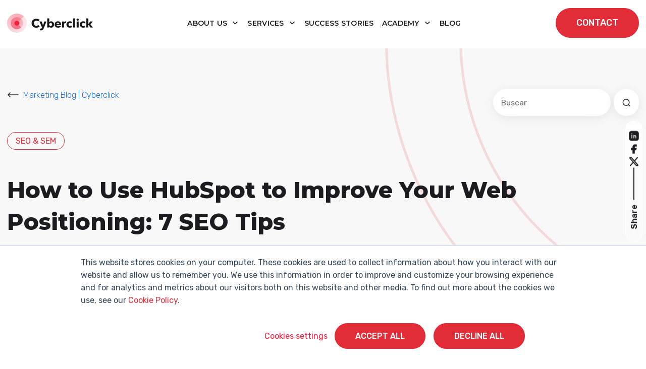

--- FILE ---
content_type: text/html; charset=UTF-8
request_url: https://www.cyberclick.net/numericalblogen/how-to-use-hubspot-to-improve-your-web-positioning-7-seo-tips
body_size: 19548
content:
<!doctype html><html lang="en"><head>
    <meta charset="utf-8">
    <title>How to Use HubSpot to Improve Your Web Positioning: 7 SEO Tips</title>
    <link rel="shortcut icon" href="https://www.cyberclick.net/hubfs/favicon-1.ico">
    <meta name="description" content="In this article, we review how to use HubSpot to ensure your website has a good positioning within Google's results. Learn more! ">
    
    
    
    
    
    
    
    
    
    
    
    
    
    
    
    
    <meta name="viewport" content="width=device-width, initial-scale=1">

    <script src="/hs/hsstatic/jquery-libs/static-1.4/jquery/jquery-1.11.2.js"></script>
<script src="/hs/hsstatic/jquery-libs/static-1.4/jquery-migrate/jquery-migrate-1.2.1.js"></script>
<script>hsjQuery = window['jQuery'];</script>
    <meta property="og:description" content="In this article, we review how to use HubSpot to ensure your website has a good positioning within Google's results. Learn more! ">
    <meta property="og:title" content="How to Use HubSpot to Improve Your Web Positioning: 7 SEO Tips">
    <meta name="twitter:description" content="In this article, we review how to use HubSpot to ensure your website has a good positioning within Google's results. Learn more! ">
    <meta name="twitter:title" content="How to Use HubSpot to Improve Your Web Positioning: 7 SEO Tips">

    

    
    <style>
a.cta_button{-moz-box-sizing:content-box !important;-webkit-box-sizing:content-box !important;box-sizing:content-box !important;vertical-align:middle}.hs-breadcrumb-menu{list-style-type:none;margin:0px 0px 0px 0px;padding:0px 0px 0px 0px}.hs-breadcrumb-menu-item{float:left;padding:10px 0px 10px 10px}.hs-breadcrumb-menu-divider:before{content:'›';padding-left:10px}.hs-featured-image-link{border:0}.hs-featured-image{float:right;margin:0 0 20px 20px;max-width:50%}@media (max-width: 568px){.hs-featured-image{float:none;margin:0;width:100%;max-width:100%}}.hs-screen-reader-text{clip:rect(1px, 1px, 1px, 1px);height:1px;overflow:hidden;position:absolute !important;width:1px}
</style>

<link rel="stylesheet" href="https://www.cyberclick.net/hubfs/hub_generated/template_assets/1/196782579850/1767022099134/template_critical.min.css">
<link class="hs-async-css" rel="preload" href="https://www.cyberclick.net/hubfs/hub_generated/template_assets/1/187979066747/1767022091886/template_animate.min.css" as="style" onload="this.onload=null;this.rel='stylesheet'">
<noscript><link rel="stylesheet" href="https://www.cyberclick.net/hubfs/hub_generated/template_assets/1/187979066747/1767022091886/template_animate.min.css"></noscript>
<link class="hs-async-css" rel="preload" href="https://www.cyberclick.net/hubfs/hub_generated/template_assets/1/188019639614/1767022096375/template_swiper-bundle.min.css" as="style" onload="this.onload=null;this.rel='stylesheet'">
<noscript><link rel="stylesheet" href="https://www.cyberclick.net/hubfs/hub_generated/template_assets/1/188019639614/1767022096375/template_swiper-bundle.min.css"></noscript>
<link class="hs-async-css" rel="preload" href="https://www.cyberclick.net/hubfs/hub_generated/template_assets/1/187791002295/1767022089894/template_bootstrap.min.css" as="style" onload="this.onload=null;this.rel='stylesheet'">
<noscript><link rel="stylesheet" href="https://www.cyberclick.net/hubfs/hub_generated/template_assets/1/187791002295/1767022089894/template_bootstrap.min.css"></noscript>
<link rel="stylesheet" href="https://www.cyberclick.net/hubfs/hub_generated/template_assets/1/187629499986/1767022094130/template_blog.min.css">
<link class="hs-async-css" rel="preload" href="https://www.cyberclick.net/hubfs/hub_generated/template_assets/1/187629499985/1767022096566/template_theme-overrides.min.css" as="style" onload="this.onload=null;this.rel='stylesheet'">
<noscript><link rel="stylesheet" href="https://www.cyberclick.net/hubfs/hub_generated/template_assets/1/187629499985/1767022096566/template_theme-overrides.min.css"></noscript>
<link class="hs-async-css" rel="preload" href="https://www.cyberclick.net/hubfs/hub_generated/template_assets/1/187629499978/1767022089959/template_main.css" as="style" onload="this.onload=null;this.rel='stylesheet'">
<noscript><link rel="stylesheet" href="https://www.cyberclick.net/hubfs/hub_generated/template_assets/1/187629499978/1767022089959/template_main.css"></noscript>
<link rel="stylesheet" href="https://www.cyberclick.net/hubfs/hub_generated/module_assets/1/187969980740/1760960657522/module_header.min.css">
<link rel="stylesheet" href="https://www.cyberclick.net/hubfs/hub_generated/module_assets/1/190398909059/1760356559597/module_blog-search-input.min.css">

<style>
  #hs_cos_wrapper_module_174781500057813 .hs-search-field__bar>form { border-radius:px; }

#hs_cos_wrapper_module_174781500057813 .hs-search-field__bar>form>label {}

#hs_cos_wrapper_module_174781500057813 .hs-search-field__bar>form>.hs-search-field__input {
  border-css:1px;
  border-radius:px;
}

#hs_cos_wrapper_module_174781500057813 .hs-search-field__button {
  border-css:1px;
  border-radius:px;
}

#hs_cos_wrapper_module_174781500057813 .hs-search-field__button:hover,
#hs_cos_wrapper_module_174781500057813 .hs-search-field__button:focus { border-css:1px; }

#hs_cos_wrapper_module_174781500057813 .hs-search-field__button:active { border-css:1px; }

#hs_cos_wrapper_module_174781500057813 .hs-search-field--open .hs-search-field__suggestions {
  border-css:1px;
  border-radius:px;
}

#hs_cos_wrapper_module_174781500057813 .hs-search-field--open .hs-search-field__suggestions a {}

#hs_cos_wrapper_module_174781500057813 .hs-search-field--open .hs-search-field__suggestions a:hover {}

</style>

<link rel="stylesheet" href="https://www.cyberclick.net/hubfs/hub_generated/module_assets/1/190665923689/1757511404209/module_global_share.min.css">
<link rel="stylesheet" href="https://www.cyberclick.net/hubfs/hub_generated/module_assets/1/190629179035/1753692583593/module_blog-related.min.css">

<style>
  #hs_cos_wrapper_module_17482593418746 .blogrelated__wrapper {}

@media (max-width:768px) {
  #hs_cos_wrapper_module_17482593418746 .blogrelated__wrapper {}
}
 
</style>

<link rel="stylesheet" href="/hs/hsstatic/AsyncSupport/static-1.501/sass/comments_listing_asset.css">
<link rel="stylesheet" href="https://www.cyberclick.net/hubfs/hub_generated/module_assets/1/187845538971/1760446058563/module_footer.min.css">
<style>
  @font-face {
    font-family: "Montserrat";
    font-weight: 800;
    font-style: normal;
    font-display: swap;
    src: url("/_hcms/googlefonts/Montserrat/800.woff2") format("woff2"), url("/_hcms/googlefonts/Montserrat/800.woff") format("woff");
  }
  @font-face {
    font-family: "Montserrat";
    font-weight: 400;
    font-style: normal;
    font-display: swap;
    src: url("/_hcms/googlefonts/Montserrat/regular.woff2") format("woff2"), url("/_hcms/googlefonts/Montserrat/regular.woff") format("woff");
  }
  @font-face {
    font-family: "Montserrat";
    font-weight: 700;
    font-style: normal;
    font-display: swap;
    src: url("/_hcms/googlefonts/Montserrat/700.woff2") format("woff2"), url("/_hcms/googlefonts/Montserrat/700.woff") format("woff");
  }
  @font-face {
    font-family: "Rubik";
    font-weight: 700;
    font-style: normal;
    font-display: swap;
    src: url("/_hcms/googlefonts/Rubik/700.woff2") format("woff2"), url("/_hcms/googlefonts/Rubik/700.woff") format("woff");
  }
  @font-face {
    font-family: "Rubik";
    font-weight: 300;
    font-style: normal;
    font-display: swap;
    src: url("/_hcms/googlefonts/Rubik/300.woff2") format("woff2"), url("/_hcms/googlefonts/Rubik/300.woff") format("woff");
  }
  @font-face {
    font-family: "Rubik";
    font-weight: 500;
    font-style: normal;
    font-display: swap;
    src: url("/_hcms/googlefonts/Rubik/500.woff2") format("woff2"), url("/_hcms/googlefonts/Rubik/500.woff") format("woff");
  }
  @font-face {
    font-family: "Rubik";
    font-weight: 600;
    font-style: normal;
    font-display: swap;
    src: url("/_hcms/googlefonts/Rubik/600.woff2") format("woff2"), url("/_hcms/googlefonts/Rubik/600.woff") format("woff");
  }
  @font-face {
    font-family: "Rubik";
    font-weight: 400;
    font-style: normal;
    font-display: swap;
    src: url("/_hcms/googlefonts/Rubik/regular.woff2") format("woff2"), url("/_hcms/googlefonts/Rubik/regular.woff") format("woff");
  }
  @font-face {
    font-family: "Rubik";
    font-weight: 700;
    font-style: normal;
    font-display: swap;
    src: url("/_hcms/googlefonts/Rubik/700.woff2") format("woff2"), url("/_hcms/googlefonts/Rubik/700.woff") format("woff");
  }
</style>

    <script type="application/ld+json">
{
  "mainEntityOfPage" : {
    "@type" : "WebPage",
    "@id" : "https://www.cyberclick.net/numericalblogen/how-to-use-hubspot-to-improve-your-web-positioning-7-seo-tips"
  },
  "author" : {
    "name" : "Irene Riart",
    "url" : "https://www.cyberclick.net/numericalblogen/author/irene-riart",
    "@type" : "Person"
  },
  "headline" : "How to Use HubSpot to Improve Your Web Positioning: 7 SEO Tips",
  "datePublished" : "2022-04-13T15:15:00.000Z",
  "dateModified" : "2022-04-13T15:15:00.504Z",
  "publisher" : {
    "name" : "CYBERCLICK AGENT SL",
    "logo" : {
      "url" : "https://cdn2.hubspot.net/hubfs/156214/Logo%20web.png",
      "@type" : "ImageObject"
    },
    "@type" : "Organization"
  },
  "@context" : "https://schema.org",
  "@type" : "BlogPosting",
  "image" : [ "https://156214.fs1.hubspotusercontent-na1.net/hubfs/156214/04.%20BLOG/How%20to%20Use%20Hubspot%20to%20Improve%20Your%20Web%20Positioning%207%20SEO%20Tips%20.jpg" ]
}
</script>


<script data-search_input-config="config_module_174781500057813" type="application/json">
{
  "autosuggest_results_message": "Results for “[[search_term]]”",
  "autosuggest_no_results_message": "There are no results for “[[search_term]]”",
  "sr_empty_search_field_message": "No hay sugerencias porque el campo de búsqueda está vacío.",
  "sr_autosuggest_results_message": "Actualmente hay [[number_of_results]] resultados sugeridos para [[search_term]]. Navegue a la lista de resultados presionando la tecla de flecha hacia abajo, o presione regresar para buscar todos los resultados.",
  "sr_search_field_aria_label": "Este es un campo de búsqueda con una función de sugerencia adjunta.",
  "sr_search_button_aria_label": "Buscar"
}
</script>


    
<!--  Added by GoogleAnalytics integration -->
<script>
var _hsp = window._hsp = window._hsp || [];
_hsp.push(['addPrivacyConsentListener', function(consent) { if (consent.allowed || (consent.categories && consent.categories.analytics)) {
  (function(i,s,o,g,r,a,m){i['GoogleAnalyticsObject']=r;i[r]=i[r]||function(){
  (i[r].q=i[r].q||[]).push(arguments)},i[r].l=1*new Date();a=s.createElement(o),
  m=s.getElementsByTagName(o)[0];a.async=1;a.src=g;m.parentNode.insertBefore(a,m)
})(window,document,'script','//www.google-analytics.com/analytics.js','ga');
  ga('create','UA-11246460-5','auto');
  ga('send','pageview');
}}]);
</script>

<!-- /Added by GoogleAnalytics integration -->

<!--  Added by GoogleTagManager integration -->
<script>
var _hsp = window._hsp = window._hsp || [];
window.dataLayer = window.dataLayer || [];
function gtag(){dataLayer.push(arguments);}

var useGoogleConsentModeV2 = true;
var waitForUpdateMillis = 1000;



var hsLoadGtm = function loadGtm() {
    if(window._hsGtmLoadOnce) {
      return;
    }

    if (useGoogleConsentModeV2) {

      gtag('set','developer_id.dZTQ1Zm',true);

      gtag('consent', 'default', {
      'ad_storage': 'denied',
      'analytics_storage': 'denied',
      'ad_user_data': 'denied',
      'ad_personalization': 'denied',
      'wait_for_update': waitForUpdateMillis
      });

      _hsp.push(['useGoogleConsentModeV2'])
    }

    (function(w,d,s,l,i){w[l]=w[l]||[];w[l].push({'gtm.start':
    new Date().getTime(),event:'gtm.js'});var f=d.getElementsByTagName(s)[0],
    j=d.createElement(s),dl=l!='dataLayer'?'&l='+l:'';j.async=true;j.src=
    'https://www.googletagmanager.com/gtm.js?id='+i+dl;f.parentNode.insertBefore(j,f);
    })(window,document,'script','dataLayer','GTM-MTFCL7B');

    window._hsGtmLoadOnce = true;
};

_hsp.push(['addPrivacyConsentListener', function(consent){
  if(consent.allowed || (consent.categories && consent.categories.analytics)){
    hsLoadGtm();
  }
}]);

</script>

<!-- /Added by GoogleTagManager integration -->


<!-- Global Header -->
<link rel="preconnect" href="https://fonts.googleapis.com/" crossorigin>
<link rel="preconnect" href="https://fonts.gstatic.com/" crossorigin>
<link rel="preconnect" href="https://code.jquery.com" crossorigin>

<!-- Start of HubSpot Embed Code -->
<script type="text/javascript" id="hs-script-loader" async defer src="//js.hs-scripts.com/156214.js"></script>
<!-- End of HubSpot Embed Code -->


<link rel="stylesheet" as="font" onload="this.onload=null;this.rel='stylesheet'" href="https://fonts.googleapis.com/css2?family=Montserrat&amp;family=Roboto+Slab&amp;subset=latin-ext&amp;display=swap">

<!-- Global site tag (gtag.js) - Google Ads: 1041256756 -->
<script async src="https://www.googletagmanager.com/gtag/js?id=AW-1041256756"></script>
<script>
  window.dataLayer = window.dataLayer || [];
  function gtag(){dataLayer.push(arguments);}
  gtag('js', new Date());

  gtag('config', 'AW-1041256756');
</script>



<!-- temporary load old jquery for normal visitors -->
	<script src="/hs/hsstatic/jquery-libs/static-1.4/jquery/jquery-1.11.2.js"></script>

  <!-- this next was on the top, really necesary? -->


<script type="text/javascript">
    (function(c,l,a,r,i,t,y){
        c[a]=c[a]||function(){(c[a].q=c[a].q||[]).push(arguments)};
        t=l.createElement(r);t.async=1;t.src="https://www.clarity.ms/tag/"+i;
        y=l.getElementsByTagName(r)[0];y.parentNode.insertBefore(t,y);
    })(window, document, "clarity", "script", "odb4chtj4e");
</script>


<link rel="amphtml" href="https://www.cyberclick.net/numericalblogen/how-to-use-hubspot-to-improve-your-web-positioning-7-seo-tips?hs_amp=true">

<meta property="og:image" content="https://www.cyberclick.net/hubfs/04.%20BLOG/How%20to%20Use%20Hubspot%20to%20Improve%20Your%20Web%20Positioning%207%20SEO%20Tips%20.jpg">
<meta property="og:image:width" content="1200">
<meta property="og:image:height" content="627">
<meta property="og:image:alt" content="How to Use Hubspot to Improve Your Web Positioning 7 SEO Tips ">
<meta name="twitter:image" content="https://www.cyberclick.net/hubfs/04.%20BLOG/How%20to%20Use%20Hubspot%20to%20Improve%20Your%20Web%20Positioning%207%20SEO%20Tips%20.jpg">
<meta name="twitter:image:alt" content="How to Use Hubspot to Improve Your Web Positioning 7 SEO Tips ">

<meta property="og:url" content="https://www.cyberclick.net/numericalblogen/how-to-use-hubspot-to-improve-your-web-positioning-7-seo-tips">
<meta name="twitter:card" content="summary_large_image">

<link rel="canonical" href="https://www.cyberclick.net/numericalblogen/how-to-use-hubspot-to-improve-your-web-positioning-7-seo-tips">
<meta name="google-site-verification" content="3NfJqtTTLjrqDCzOSDtx4e8HHsoqvt_no_cvDiDAlTk">

<meta property="og:type" content="article">
<link rel="alternate" type="application/rss+xml" href="https://www.cyberclick.net/numericalblogen/rss.xml">
<meta name="twitter:domain" content="www.cyberclick.net">
<meta name="twitter:site" content="@cyberclicknet">
<script src="//platform.linkedin.com/in.js" type="text/javascript">
    lang: en_US
</script>

<meta http-equiv="content-language" content="en">






  <meta name="generator" content="HubSpot"></head>
  <body>
<!--  Added by GoogleTagManager integration -->
<noscript><iframe src="https://www.googletagmanager.com/ns.html?id=GTM-MTFCL7B" height="0" width="0" style="display:none;visibility:hidden"></iframe></noscript>

<!-- /Added by GoogleTagManager integration -->

    <a href="#main-content" class="skip-link">Saltar al contenido principal</a>
    <a href="#main-nav" class="skip-link">Saltar a navegación</a>
    <div class="body-wrapper   hs-content-id-70045471121 hs-blog-post hs-content-path-numericalblogen-how-to-use-hubspot-to-improve-your hs-content-name-how-to-use-hubspot-to-improve-your-web-positioning hs-blog-name-marketing-blog hs-blog-id-2731175307">
      
      <div data-global-resource-path="cyberclick-theme/templates/partials/header.html"><div id="hs_cos_wrapper_module_174308640645316" class="hs_cos_wrapper hs_cos_wrapper_widget hs_cos_wrapper_type_module" style="" data-hs-cos-general-type="widget" data-hs-cos-type="module"><header id="main-header" class="main-header position-fixed top-0 start-0 w-100 bg-white transition-all pa-y-16">
  <div class="main-header__wrapper container-xxl d-flex align-items-center justify-content-between transition-all position-relative">
    
    <div class="main-header__logo">
      
      <a href="https://www.cyberclick.net/">
        
        
        
        
        
        
        <img src="https://www.cyberclick.net/hs-fs/hubfs/00.%20WEBSITE/Con%C3%B3cenos/Sala%20de%20prensa/Logos%20Sala%20de%20Prensa%202025/Logo_horizontal_color_Cyberclick.png?width=170&amp;height=39&amp;name=Logo_horizontal_color_Cyberclick.png" alt="Cyberclick Logo" loading="lazy" width="170" height="39" style="max-width: 100%; height: auto;" srcset="https://www.cyberclick.net/hs-fs/hubfs/00.%20WEBSITE/Con%C3%B3cenos/Sala%20de%20prensa/Logos%20Sala%20de%20Prensa%202025/Logo_horizontal_color_Cyberclick.png?width=85&amp;height=20&amp;name=Logo_horizontal_color_Cyberclick.png 85w, https://www.cyberclick.net/hs-fs/hubfs/00.%20WEBSITE/Con%C3%B3cenos/Sala%20de%20prensa/Logos%20Sala%20de%20Prensa%202025/Logo_horizontal_color_Cyberclick.png?width=170&amp;height=39&amp;name=Logo_horizontal_color_Cyberclick.png 170w, https://www.cyberclick.net/hs-fs/hubfs/00.%20WEBSITE/Con%C3%B3cenos/Sala%20de%20prensa/Logos%20Sala%20de%20Prensa%202025/Logo_horizontal_color_Cyberclick.png?width=255&amp;height=59&amp;name=Logo_horizontal_color_Cyberclick.png 255w, https://www.cyberclick.net/hs-fs/hubfs/00.%20WEBSITE/Con%C3%B3cenos/Sala%20de%20prensa/Logos%20Sala%20de%20Prensa%202025/Logo_horizontal_color_Cyberclick.png?width=340&amp;height=78&amp;name=Logo_horizontal_color_Cyberclick.png 340w, https://www.cyberclick.net/hs-fs/hubfs/00.%20WEBSITE/Con%C3%B3cenos/Sala%20de%20prensa/Logos%20Sala%20de%20Prensa%202025/Logo_horizontal_color_Cyberclick.png?width=425&amp;height=98&amp;name=Logo_horizontal_color_Cyberclick.png 425w, https://www.cyberclick.net/hs-fs/hubfs/00.%20WEBSITE/Con%C3%B3cenos/Sala%20de%20prensa/Logos%20Sala%20de%20Prensa%202025/Logo_horizontal_color_Cyberclick.png?width=510&amp;height=117&amp;name=Logo_horizontal_color_Cyberclick.png 510w" sizes="(max-width: 170px) 100vw, 170px">
        
      </a>
    </div>

    
    <nav class="main-header__nav d-none d-lg-block navbar navbar-expand-lg" id="navbarHeader">
      <ul class="navbar-nav me-auto mb-2 mb-lg-0 ma-x-8 align-items-center">
        
        
        
        
            
        <li class="main-header__nav-item text-center m-0 dropdown pa-8">
          
          
          <a class="main-header__nav-link dropdown-toggle font-menu" role="button" aria-haspopup="true" aria-expanded="false" href="https://www.cyberclick.net/about-us">
            About us
          </a>

          
          
          <div class="dropdown-menu simple-menu">
            <ul class="menu-header__submenu container-xxl">
              
              
              <li class=" menu-header__item-1">
                <a href="https://www.cyberclick.net/our-methodology" class="menu-header__child-depth-1  ">Our Methodologies</a>
                 
              </li>
              
              <li class=" menu-header__item-1">
                <a href="https://www.cyberclick.net/our-values-and-team" class="menu-header__child-depth-1  ">Our Values &amp; Team</a>
                 
              </li>
              
              <li class=" menu-header__item-1">
                <a href="https://www.cyberclick.net/join-us" class="menu-header__child-depth-1  ">Join Us</a>
                 
              </li>
               
              
               
            </ul>
          </div>
           
          

        </li>
        
        
        
        
            
        <li class="main-header__nav-item text-center m-0 dropdown pa-8">
          
          
          <a class="main-header__nav-link dropdown-toggle font-menu" role="button" aria-haspopup="true" aria-expanded="false" href="https://www.cyberclick.net/services">
            Services
          </a>

          
          
          <div class="dropdown-menu mega-menu">
            <ul class="menu-header__submenu container-xxl">
              
              
              <li class="has-children dropdown menu-header__item-1">
                <a class="menu-header__child-depth-1 dropdown-toggle font-menu" aria-haspopup="true">Content</a>
                
                <ul class="hs-menu-children">
                  
                  <li class="menu-header__item-2">
                    <a href="https://www.cyberclick.net/services/inbound-marketing" class="menu-header__child-depth-2">Inbound Marketing</a>
                  </li>
                  
                  <li class="menu-header__item-2">
                    <a href="https://www.cyberclick.net/services/influencer-marketing-and-content-creation" class="menu-header__child-depth-2">Influencer Marketing</a>
                  </li>
                  
                  <li class="menu-header__item-2">
                    <a href="https://www.cyberclick.net/services/video-marketing" class="menu-header__child-depth-2">Video Marketing</a>
                  </li>
                  
                  <li class="menu-header__item-2">
                    <a href="https://www.cyberclick.net/services/social-media" class="menu-header__child-depth-2">Social Media</a>
                  </li>
                   
                </ul>
                 
              </li>
              
              <li class="has-children dropdown menu-header__item-1">
                <a class="menu-header__child-depth-1 dropdown-toggle font-menu" aria-haspopup="true">Data</a>
                
                <ul class="hs-menu-children">
                  
                  <li class="menu-header__item-2">
                    <a href="https://www.cyberclick.net/services/artificial-intelligence" class="menu-header__child-depth-2">Artificial Intelligence</a>
                  </li>
                  
                  <li class="menu-header__item-2">
                    <a href="https://www.cyberclick.net/services/data-science" class="menu-header__child-depth-2">Data Science &amp; BI</a>
                  </li>
                  
                  <li class="menu-header__item-2">
                    <a href="https://www.cyberclick.net/services/data-analytics" class="menu-header__child-depth-2">Data Analytics</a>
                  </li>
                  
                  <li class="menu-header__item-2">
                    <a href="https://www.cyberclick.net/services/data-integration" class="menu-header__child-depth-2">Data Integration</a>
                  </li>
                  
                  <li class="menu-header__item-2">
                    <a href="https://www.cyberclick.net/services/google-analytics-4" class="menu-header__child-depth-2">Google Analytics 4</a>
                  </li>
                   
                </ul>
                 
              </li>
              
              <li class="has-children dropdown menu-header__item-1">
                <a class="menu-header__child-depth-1 dropdown-toggle font-menu" aria-haspopup="true">Technology</a>
                
                <ul class="hs-menu-children">
                  
                  <li class="menu-header__item-2">
                    <a href="https://www.cyberclick.net/services/account-based-marketing-abm" class="menu-header__child-depth-2">Account Based Marketing</a>
                  </li>
                  
                  <li class="menu-header__item-2">
                    <a href="https://www.cyberclick.net/services/ecommerce" class="menu-header__child-depth-2">Ecommerce</a>
                  </li>
                  
                  <li class="menu-header__item-2">
                    <a href="https://www.cyberclick.net/services/conversion-rate-optimization-cro" class="menu-header__child-depth-2">CRO</a>
                  </li>
                  
                  <li class="menu-header__item-2">
                    <a href="https://www.cyberclick.net/services/crm" class="menu-header__child-depth-2">CRM</a>
                  </li>
                  
                  <li class="menu-header__item-2">
                    <a href="https://www.cyberclick.net/services/marketplaces" class="menu-header__child-depth-2">Marketplaces</a>
                  </li>
                  
                  <li class="menu-header__item-2">
                    <a href="https://www.cyberclick.net/services/feedest" class="menu-header__child-depth-2"><img src="https://www.cyberclick.net/hs-fs/hubfs/feedest.png?width=20&amp;name=feedest.png" width="20" alt="feedest" srcset="https://www.cyberclick.net/hs-fs/hubfs/feedest.png?width=10&amp;name=feedest.png 10w, https://www.cyberclick.net/hs-fs/hubfs/feedest.png?width=20&amp;name=feedest.png 20w, https://www.cyberclick.net/hs-fs/hubfs/feedest.png?width=30&amp;name=feedest.png 30w, https://www.cyberclick.net/hs-fs/hubfs/feedest.png?width=40&amp;name=feedest.png 40w, https://www.cyberclick.net/hs-fs/hubfs/feedest.png?width=50&amp;name=feedest.png 50w, https://www.cyberclick.net/hs-fs/hubfs/feedest.png?width=60&amp;name=feedest.png 60w" sizes="(max-width: 20px) 100vw, 20px">Feedest</a>
                  </li>
                   
                </ul>
                 
              </li>
              
              <li class="has-children dropdown menu-header__item-1">
                <a class="menu-header__child-depth-1 dropdown-toggle font-menu" aria-haspopup="true">Media</a>
                
                <ul class="hs-menu-children">
                  
                  <li class="menu-header__item-2">
                    <a href="https://www.cyberclick.net/services/sem" class="menu-header__child-depth-2">SEM</a>
                  </li>
                  
                  <li class="menu-header__item-2">
                    <a href="https://www.cyberclick.net/services/social-ads" class="menu-header__child-depth-2">Social Ads</a>
                  </li>
                  
                  <li class="menu-header__item-2">
                    <a href="https://www.cyberclick.net/services/email-marketing" class="menu-header__child-depth-2">Email Marketing</a>
                  </li>
                  
                  <li class="menu-header__item-2">
                    <a href="https://www.cyberclick.net/services/native-and-programmatic-advertising" class="menu-header__child-depth-2">Programmatic Advertising</a>
                  </li>
                   
                </ul>
                 
              </li>
              
              <li class="has-children dropdown menu-header__item-1">
                <a class="menu-header__child-depth-1 dropdown-toggle font-menu" aria-haspopup="true">Digital Advisory</a>
                
                <ul class="hs-menu-children">
                  
                  <li class="menu-header__item-2">
                    <a href="https://www.cyberclick.net/services/growth-marketing" class="menu-header__child-depth-2">Growth Marketing</a>
                  </li>
                  
                  <li class="menu-header__item-2">
                    <a href="https://www.cyberclick.net/services/digital-audit" class="menu-header__child-depth-2">Digital Audit</a>
                  </li>
                  
                  <li class="menu-header__item-2">
                    <a href="https://www.cyberclick.net/services/in-company-training" class="menu-header__child-depth-2">In-Company Training</a>
                  </li>
                   
                </ul>
                 
              </li>
               
              
               
            </ul>
          </div>
           
          

        </li>
        
        
            
        <li class="main-header__nav-item text-center m-0  pa-8">
          
          
          <a class="main-header__nav-link  font-menu" role="button" href="https://www.cyberclick.net/success-stories">
            Success Stories
          </a>

          
           
          

        </li>
        
        
        
        
            
        <li class="main-header__nav-item text-center m-0 dropdown pa-8">
          
          
          <a class="main-header__nav-link dropdown-toggle font-menu" role="button" aria-haspopup="true" aria-expanded="false" href="https://www.cyberclick.net/cyberclick-academy">
            Academy
          </a>

          
          
          <div class="dropdown-menu mega-menu">
            <ul class="menu-header__submenu container-xxl">
              
              
              <li class="has-children dropdown menu-header__item-1">
                <a class="menu-header__child-depth-1 dropdown-toggle font-menu" aria-haspopup="true">Featured Content</a>
                
                <ul class="hs-menu-children">
                  
                  <li class="menu-header__item-2">
                    <a href="https://www.cyberclick.net/marketing" class="menu-header__child-depth-2">Why Marketing Matters</a>
                  </li>
                  
                  <li class="menu-header__item-2">
                    <a href="https://www.cyberclick.net/advertising" class="menu-header__child-depth-2">All About Advertising</a>
                  </li>
                  
                  <li class="menu-header__item-2">
                    <a href="https://www.cyberclick.net/inbound-marketing" class="menu-header__child-depth-2">What Is Inbound Marketing?</a>
                  </li>
                  
                  <li class="menu-header__item-2">
                    <a href="https://www.cyberclick.net/sem" class="menu-header__child-depth-2">What Is SEM?</a>
                  </li>
                  
                  <li class="menu-header__item-2">
                    <a href="https://www.cyberclick.net/seo" class="menu-header__child-depth-2">SEO Basics</a>
                  </li>
                   
                </ul>
                 
              </li>
              
              <li class="has-children dropdown menu-header__item-1">
                <a class="menu-header__child-depth-1 dropdown-toggle font-menu" aria-haspopup="true">Resources</a>
                
                <ul class="hs-menu-children">
                  
                  <li class="menu-header__item-2">
                    <a href="https://www.cyberclick.net/cyberclick-academy/digital-resources" class="menu-header__child-depth-2">Digital Resources</a>
                  </li>
                  
                  <li class="menu-header__item-2">
                    <a href="https://www.cyberclick.net/cyberclick-academy/webinars" class="menu-header__child-depth-2">Webinars &amp; Courses</a>
                  </li>
                  
                  <li class="menu-header__item-2">
                    <a href="https://www.cyberclick.net/digital-marketing-dictionary" class="menu-header__child-depth-2">Digital Marketing Dictionary</a>
                  </li>
                   
                </ul>
                 
              </li>
               
              
              
              <li class="main-header__banner d-none d-lg-block">            
                <p><span><img src="https://www.cyberclick.net/hs-fs/hubfs/Ebook_Top10MarketingPrompts_mockup.webp?width=158&amp;height=280&amp;name=Ebook_Top10MarketingPrompts_mockup.webp" width="158" height="280" loading="lazy" alt="Ebook_Top10MarketingPrompts_mockup" style="height: auto; max-width: 100%; width: 158px;" srcset="https://www.cyberclick.net/hs-fs/hubfs/Ebook_Top10MarketingPrompts_mockup.webp?width=79&amp;height=140&amp;name=Ebook_Top10MarketingPrompts_mockup.webp 79w, https://www.cyberclick.net/hs-fs/hubfs/Ebook_Top10MarketingPrompts_mockup.webp?width=158&amp;height=280&amp;name=Ebook_Top10MarketingPrompts_mockup.webp 158w, https://www.cyberclick.net/hs-fs/hubfs/Ebook_Top10MarketingPrompts_mockup.webp?width=237&amp;height=420&amp;name=Ebook_Top10MarketingPrompts_mockup.webp 237w, https://www.cyberclick.net/hs-fs/hubfs/Ebook_Top10MarketingPrompts_mockup.webp?width=316&amp;height=560&amp;name=Ebook_Top10MarketingPrompts_mockup.webp 316w, https://www.cyberclick.net/hs-fs/hubfs/Ebook_Top10MarketingPrompts_mockup.webp?width=395&amp;height=700&amp;name=Ebook_Top10MarketingPrompts_mockup.webp 395w, https://www.cyberclick.net/hs-fs/hubfs/Ebook_Top10MarketingPrompts_mockup.webp?width=474&amp;height=840&amp;name=Ebook_Top10MarketingPrompts_mockup.webp 474w" sizes="(max-width: 158px) 100vw, 158px"></span></p>
<p>The 10 best marketing prompts for executives and professionals.</p>
<div><a class="arrow-link text-red-200" href="https://www.cyberclick.net/ebook-top-marketing-prompts" rel="noopener">Download Ebook</a></div>           
              </li>
               
            </ul>
          </div>
           
          

        </li>
        
        
            
        <li class="main-header__nav-item text-center m-0  pa-8">
          
          
          <a class="main-header__nav-link  font-menu" role="button" href="https://www.cyberclick.net/numericalblogen">
            blog
          </a>

          
           
          

        </li>
        
      </ul>
    </nav>
    

    
    <nav class="main-header__nav-mobile d-lg-none" id="navbarHeaderMobile">
      <ul class="navbar-nav me-auto mb-2 mb-lg-0">
        
        
        
        
            
        <li class="main-header__nav-item pa-8 dropdown-mb">
          
          
          <a class="main-header__nav-link font-menu d-flex justify-content-between align-items-center" role="button" aria-haspopup="true" aria-expanded="false" href="https://www.cyberclick.net/about-us">
            About us
            
            <span class="main-header__toggle-submenu">
              <svg role="presentation" class="more" xmlns="http://www.w3.org/2000/svg" width="24" height="24" viewbox="0 0 24 24" fill="none">
                <path d="M18 12H12M12 12H6M12 12V6M12 12V18" stroke="white" stroke-width="1.5" stroke-linecap="round" stroke-linejoin="round" />
              </svg>
              <svg role="presentation" class="minus" xmlns="http://www.w3.org/2000/svg" width="24" height="24" viewbox="0 0 24 24" fill="none">
                <path d="M6 12H18" stroke="white" stroke-width="1.5" stroke-linecap="round" stroke-linejoin="round" />
              </svg>
            </span>
            
          </a>

          
          
          <div class="main-header__dropdown-mobile simple-menu">
            <ul class="menu-header__submenu container-xxl">
              
              
              <li class=" menu-header__item-1">
                <a href="https://www.cyberclick.net/our-methodology" class="menu-header__child-depth-1  " aria-haspopup="true" aria-expanded="false">Our Methodologies</a>
                 
              </li>
              
              <li class=" menu-header__item-1">
                <a href="https://www.cyberclick.net/our-values-and-team" class="menu-header__child-depth-1  " aria-haspopup="true" aria-expanded="false">Our Values &amp; Team</a>
                 
              </li>
              
              <li class=" menu-header__item-1">
                <a href="https://www.cyberclick.net/join-us" class="menu-header__child-depth-1  " aria-haspopup="true" aria-expanded="false">Join Us</a>
                 
              </li>
               
              
            </ul>
          </div>
           
          

        </li>
        
        
        
        
            
        <li class="main-header__nav-item pa-8 dropdown-mb">
          
          
          <a class="main-header__nav-link font-menu d-flex justify-content-between align-items-center" role="button" aria-haspopup="true" aria-expanded="false" href="https://www.cyberclick.net/services">
            Services
            
            <span class="main-header__toggle-submenu">
              <svg role="presentation" class="more" xmlns="http://www.w3.org/2000/svg" width="24" height="24" viewbox="0 0 24 24" fill="none">
                <path d="M18 12H12M12 12H6M12 12V6M12 12V18" stroke="white" stroke-width="1.5" stroke-linecap="round" stroke-linejoin="round" />
              </svg>
              <svg role="presentation" class="minus" xmlns="http://www.w3.org/2000/svg" width="24" height="24" viewbox="0 0 24 24" fill="none">
                <path d="M6 12H18" stroke="white" stroke-width="1.5" stroke-linecap="round" stroke-linejoin="round" />
              </svg>
            </span>
            
          </a>

          
          
          <div class="main-header__dropdown-mobile mega-menu">
            <ul class="menu-header__submenu container-xxl">
              
              
              <li class="has-children menu-header__item-1">
                <a class="menu-header__child-depth-1 dropdown-toggle font-menu" aria-haspopup="true" aria-expanded="false">Content</a>
                
                <ul class="hs-menu-children">
                  
                  <li class="menu-header__item-2">
                    <a href="https://www.cyberclick.net/services/inbound-marketing" class="menu-header__child-depth-2">Inbound Marketing</a>
                  </li>
                  
                  <li class="menu-header__item-2">
                    <a href="https://www.cyberclick.net/services/influencer-marketing-and-content-creation" class="menu-header__child-depth-2">Influencer Marketing</a>
                  </li>
                  
                  <li class="menu-header__item-2">
                    <a href="https://www.cyberclick.net/services/video-marketing" class="menu-header__child-depth-2">Video Marketing</a>
                  </li>
                  
                  <li class="menu-header__item-2">
                    <a href="https://www.cyberclick.net/services/social-media" class="menu-header__child-depth-2">Social Media</a>
                  </li>
                   
                </ul>
                 
              </li>
              
              <li class="has-children menu-header__item-1">
                <a class="menu-header__child-depth-1 dropdown-toggle font-menu" aria-haspopup="true" aria-expanded="false">Data</a>
                
                <ul class="hs-menu-children">
                  
                  <li class="menu-header__item-2">
                    <a href="https://www.cyberclick.net/services/artificial-intelligence" class="menu-header__child-depth-2">Artificial Intelligence</a>
                  </li>
                  
                  <li class="menu-header__item-2">
                    <a href="https://www.cyberclick.net/services/data-science" class="menu-header__child-depth-2">Data Science &amp; BI</a>
                  </li>
                  
                  <li class="menu-header__item-2">
                    <a href="https://www.cyberclick.net/services/data-analytics" class="menu-header__child-depth-2">Data Analytics</a>
                  </li>
                  
                  <li class="menu-header__item-2">
                    <a href="https://www.cyberclick.net/services/data-integration" class="menu-header__child-depth-2">Data Integration</a>
                  </li>
                  
                  <li class="menu-header__item-2">
                    <a href="https://www.cyberclick.net/services/google-analytics-4" class="menu-header__child-depth-2">Google Analytics 4</a>
                  </li>
                   
                </ul>
                 
              </li>
              
              <li class="has-children menu-header__item-1">
                <a class="menu-header__child-depth-1 dropdown-toggle font-menu" aria-haspopup="true" aria-expanded="false">Technology</a>
                
                <ul class="hs-menu-children">
                  
                  <li class="menu-header__item-2">
                    <a href="https://www.cyberclick.net/services/account-based-marketing-abm" class="menu-header__child-depth-2">Account Based Marketing</a>
                  </li>
                  
                  <li class="menu-header__item-2">
                    <a href="https://www.cyberclick.net/services/ecommerce" class="menu-header__child-depth-2">Ecommerce</a>
                  </li>
                  
                  <li class="menu-header__item-2">
                    <a href="https://www.cyberclick.net/services/conversion-rate-optimization-cro" class="menu-header__child-depth-2">CRO</a>
                  </li>
                  
                  <li class="menu-header__item-2">
                    <a href="https://www.cyberclick.net/services/crm" class="menu-header__child-depth-2">CRM</a>
                  </li>
                  
                  <li class="menu-header__item-2">
                    <a href="https://www.cyberclick.net/services/marketplaces" class="menu-header__child-depth-2">Marketplaces</a>
                  </li>
                  
                  <li class="menu-header__item-2">
                    <a href="https://www.cyberclick.net/services/feedest" class="menu-header__child-depth-2"><img src="https://www.cyberclick.net/hs-fs/hubfs/feedest.png?width=20&amp;name=feedest.png" width="20" alt="feedest" srcset="https://www.cyberclick.net/hs-fs/hubfs/feedest.png?width=10&amp;name=feedest.png 10w, https://www.cyberclick.net/hs-fs/hubfs/feedest.png?width=20&amp;name=feedest.png 20w, https://www.cyberclick.net/hs-fs/hubfs/feedest.png?width=30&amp;name=feedest.png 30w, https://www.cyberclick.net/hs-fs/hubfs/feedest.png?width=40&amp;name=feedest.png 40w, https://www.cyberclick.net/hs-fs/hubfs/feedest.png?width=50&amp;name=feedest.png 50w, https://www.cyberclick.net/hs-fs/hubfs/feedest.png?width=60&amp;name=feedest.png 60w" sizes="(max-width: 20px) 100vw, 20px">Feedest</a>
                  </li>
                   
                </ul>
                 
              </li>
              
              <li class="has-children menu-header__item-1">
                <a class="menu-header__child-depth-1 dropdown-toggle font-menu" aria-haspopup="true" aria-expanded="false">Media</a>
                
                <ul class="hs-menu-children">
                  
                  <li class="menu-header__item-2">
                    <a href="https://www.cyberclick.net/services/sem" class="menu-header__child-depth-2">SEM</a>
                  </li>
                  
                  <li class="menu-header__item-2">
                    <a href="https://www.cyberclick.net/services/social-ads" class="menu-header__child-depth-2">Social Ads</a>
                  </li>
                  
                  <li class="menu-header__item-2">
                    <a href="https://www.cyberclick.net/services/email-marketing" class="menu-header__child-depth-2">Email Marketing</a>
                  </li>
                  
                  <li class="menu-header__item-2">
                    <a href="https://www.cyberclick.net/services/native-and-programmatic-advertising" class="menu-header__child-depth-2">Programmatic Advertising</a>
                  </li>
                   
                </ul>
                 
              </li>
              
              <li class="has-children menu-header__item-1">
                <a class="menu-header__child-depth-1 dropdown-toggle font-menu" aria-haspopup="true" aria-expanded="false">Digital Advisory</a>
                
                <ul class="hs-menu-children">
                  
                  <li class="menu-header__item-2">
                    <a href="https://www.cyberclick.net/services/growth-marketing" class="menu-header__child-depth-2">Growth Marketing</a>
                  </li>
                  
                  <li class="menu-header__item-2">
                    <a href="https://www.cyberclick.net/services/digital-audit" class="menu-header__child-depth-2">Digital Audit</a>
                  </li>
                  
                  <li class="menu-header__item-2">
                    <a href="https://www.cyberclick.net/services/in-company-training" class="menu-header__child-depth-2">In-Company Training</a>
                  </li>
                   
                </ul>
                 
              </li>
               
              
            </ul>
          </div>
           
          

        </li>
        
        
            
        <li class="main-header__nav-item pa-8 ">
          
          
          <a class="main-header__nav-link font-menu " role="button" href="https://www.cyberclick.net/success-stories">
            Success Stories
            
          </a>

          
           
          

        </li>
        
        
        
        
            
        <li class="main-header__nav-item pa-8 dropdown-mb">
          
          
          <a class="main-header__nav-link font-menu d-flex justify-content-between align-items-center" role="button" aria-haspopup="true" aria-expanded="false" href="https://www.cyberclick.net/cyberclick-academy">
            Academy
            
            <span class="main-header__toggle-submenu">
              <svg role="presentation" class="more" xmlns="http://www.w3.org/2000/svg" width="24" height="24" viewbox="0 0 24 24" fill="none">
                <path d="M18 12H12M12 12H6M12 12V6M12 12V18" stroke="white" stroke-width="1.5" stroke-linecap="round" stroke-linejoin="round" />
              </svg>
              <svg role="presentation" class="minus" xmlns="http://www.w3.org/2000/svg" width="24" height="24" viewbox="0 0 24 24" fill="none">
                <path d="M6 12H18" stroke="white" stroke-width="1.5" stroke-linecap="round" stroke-linejoin="round" />
              </svg>
            </span>
            
          </a>

          
          
          <div class="main-header__dropdown-mobile mega-menu">
            <ul class="menu-header__submenu container-xxl">
              
              
              <li class="has-children menu-header__item-1">
                <a class="menu-header__child-depth-1 dropdown-toggle font-menu" aria-haspopup="true" aria-expanded="false">Featured Content</a>
                
                <ul class="hs-menu-children">
                  
                  <li class="menu-header__item-2">
                    <a href="https://www.cyberclick.net/marketing" class="menu-header__child-depth-2">Why Marketing Matters</a>
                  </li>
                  
                  <li class="menu-header__item-2">
                    <a href="https://www.cyberclick.net/advertising" class="menu-header__child-depth-2">All About Advertising</a>
                  </li>
                  
                  <li class="menu-header__item-2">
                    <a href="https://www.cyberclick.net/inbound-marketing" class="menu-header__child-depth-2">What Is Inbound Marketing?</a>
                  </li>
                  
                  <li class="menu-header__item-2">
                    <a href="https://www.cyberclick.net/sem" class="menu-header__child-depth-2">What Is SEM?</a>
                  </li>
                  
                  <li class="menu-header__item-2">
                    <a href="https://www.cyberclick.net/seo" class="menu-header__child-depth-2">SEO Basics</a>
                  </li>
                   
                </ul>
                 
              </li>
              
              <li class="has-children menu-header__item-1">
                <a class="menu-header__child-depth-1 dropdown-toggle font-menu" aria-haspopup="true" aria-expanded="false">Resources</a>
                
                <ul class="hs-menu-children">
                  
                  <li class="menu-header__item-2">
                    <a href="https://www.cyberclick.net/cyberclick-academy/digital-resources" class="menu-header__child-depth-2">Digital Resources</a>
                  </li>
                  
                  <li class="menu-header__item-2">
                    <a href="https://www.cyberclick.net/cyberclick-academy/webinars" class="menu-header__child-depth-2">Webinars &amp; Courses</a>
                  </li>
                  
                  <li class="menu-header__item-2">
                    <a href="https://www.cyberclick.net/digital-marketing-dictionary" class="menu-header__child-depth-2">Digital Marketing Dictionary</a>
                  </li>
                   
                </ul>
                 
              </li>
               
              
            </ul>
          </div>
           
          

        </li>
        
        
            
        <li class="main-header__nav-item pa-8 ">
          
          
          <a class="main-header__nav-link font-menu " role="button" href="https://www.cyberclick.net/numericalblogen">
            blog
            
          </a>

          
           
          

        </li>
        
      </ul>
      
      <div class="main-header__contact-mobile d-block d-lg-none">
        
        
        <a class="button text-button" href="https://www.cyberclick.net/contact">
          contact
        </a>
      </div>
    </nav>
    

    <div class="d-flex align-items-center gap-3">
      
      

      
      <div id="main-header__ham-menu" class="d-block d-lg-none" role="button" aria-label="Open and Close Menu" aria-expanded="false">
        <span></span>
        <span></span>
        <span></span>
        <span></span>
      </div>

      
      <div class="main-header__contact d-none d-lg-block">
        
        
        <a class="button text-button" href="https://www.cyberclick.net/contact">
          contact
        </a>
      </div>
    </div>
  </div>

</header></div></div>
      

      

      <main id="main-content" class="body-container-wrapper">
        
<div class="body-container blogpost bg-white-100">
  <div class="blogpost__bgcircle-red">
    <div class="container-xxl blogpost__wrapper pa-t-80">
      <div class="row blogpost__search ma-b-32">
        <div class="col-lg-4">
          <a href="https://www.cyberclick.net/numericalblogen" aria-label="Blog List" class="blogpost__back body-md-light d-inline-block text-dark-800">
            <span class="d-flex align-items-center">
              <svg xmlns="http://www.w3.org/2000/svg" width="24" height="24" viewbox="0 0 48 48" fill="none">
                <path d="M12 16L4 24M4 24L12 32M4 24H44" stroke="var(--dark-800)" stroke-width="3" stroke-linecap="round" stroke-linejoin="round" />
              </svg>
              <span class="d-inline-block ma-s-8">Marketing Blog | Cyberclick</span>
            </span>
          </a>
        </div>
        <div class="col-lg-8">
          <div id="hs_cos_wrapper_module_174781500057813" class="hs_cos_wrapper hs_cos_wrapper_widget hs_cos_wrapper_type_module" style="" data-hs-cos-general-type="widget" data-hs-cos-type="module">












  








    


<div class="hs-search-field">
    <div class="hs-search-field__bar hs-search-field__bar--button-inline  ">
      <form data-hs-do-not-collect="true" class="hs-search-field__form" action="https://www.cyberclick.net/search-results-new">

        <label class="hs-search-field__label show-for-sr" for="module_174781500057813-input">Este es un campo de búsqueda con una función de sugerencia adjunta.</label>

        <input role="combobox" aria-expanded="false" aria-controls="autocomplete-results" aria-label="Este es un campo de búsqueda con una función de sugerencia adjunta." type="search" class="hs-search-field__input box-shadow" id="module_174781500057813-input" name="q" autocomplete="off" aria-autocomplete="list" placeholder="Buscar">

        
          <input type="hidden" name="type" value="SITE_PAGE">
        
        
        
          <input type="hidden" name="type" value="BLOG_POST">
          <input type="hidden" name="type" value="LISTING_PAGE">
        
        

        <button class="hs-search-field__button box-shadow  d-flex align-items-center" aria-label="Buscar">
          <svg xmlns="http://www.w3.org/2000/svg" width="24" height="25" viewbox="0 0 20 21" fill="none">
              <path d="M14.0775 14.6007L16.6441 17.1673M15.8333 10.084C15.8333 11.7416 15.1748 13.3313 14.0027 14.5034C12.8306 15.6755 11.2409 16.334 9.58331 16.334C7.92571 16.334 6.336 15.6755 5.1639 14.5034C3.99179 13.3313 3.33331 11.7416 3.33331 10.084C3.33331 8.42638 3.99179 6.83667 5.1639 5.66457C6.336 4.49246 7.92571 3.83398 9.58331 3.83398C11.2409 3.83398 12.8306 4.49246 14.0027 5.66457C15.1748 6.83667 15.8333 8.42638 15.8333 10.084Z" stroke="#2E2E2E" stroke-width="1.5" stroke-linecap="round" stroke-linejoin="round" />
            </svg>
          </button>
        <div class="hs-search-field__suggestions-container ">
          <ul id="autocomplete-results" role="listbox" aria-label="term" class="hs-search-field__suggestions">
            
            
              <li role="option" tabindex="-1" aria-posinset="1" aria-setsize="0" class="results-for show-for-sr">No hay sugerencias porque el campo de búsqueda está vacío.</li>
            
          </ul>
        </div>
      </form>
    </div>
    <div id="sr-messenger" class="hs-search-sr-message-container show-for-sr" role="status" aria-live="polite" aria-atomic="true">
    </div>
</div>

</div>
        </div>
      </div>
      <div class="row blogpost__hero ma-b-80 ma-b-lg-120">
        <div class="col-lg-10">
          
          <div class="blogpost__tags ma-b-48">
            
            <a class="blogpost__tag-link cbk-tag " href="https://www.cyberclick.net/numericalblogen/topic/seo-sem" rel="tag">SEO &amp; SEM</a>
            
          </div>
          
          <div class="blogpost__heading">
            <h1 class="ma-b-24"><span id="hs_cos_wrapper_name" class="hs_cos_wrapper hs_cos_wrapper_meta_field hs_cos_wrapper_type_text" data-hs-cos-general-type="meta_field">How to Use HubSpot to Improve Your Web Positioning: 7 SEO Tips</span></h1>
            <div class="blogpost__meta">
              
              <time datetime="13 April 2022" class="blogpost__timestamp body-xl-light ma-b-4 d-block">
                Update: 13 April 2022
              </time>
              

              
            </div>
          </div>
        </div>
      </div>
    </div>
  </div>

  
  <div class="blogpost__bgcircle-black">
    <div class="container-xxl">
      <div class="row">
        
        
        <div class="col">
          <article class="blogpost_main max-800">
            
            <div class="blogpost__body">
              <span id="hs_cos_wrapper_post_body" class="hs_cos_wrapper hs_cos_wrapper_meta_field hs_cos_wrapper_type_rich_text" style="" data-hs-cos-general-type="meta_field" data-hs-cos-type="rich_text"><p><a href="/seo" rel="noopener" target="_blank">SEO</a> is an essential part of any marketing strategy, especially if you use an inbound methodology. And within the inbound world, if you use Hubspot, it should be very easy for you to optimize your posts and increase your position in Google's rankings.</p>
<!--more--><p>Learn <span style="font-weight: bold;">how to use HubSpot</span> to improve your blog or website's SEO positioning!</p>
<!--HubSpot Call-to-Action Code --><span class="hs-cta-wrapper" id="hs-cta-wrapper-aa7d5ec9-edc6-4493-964f-cd022c4d251c"><span class="hs-cta-node hs-cta-aa7d5ec9-edc6-4493-964f-cd022c4d251c" id="hs-cta-aa7d5ec9-edc6-4493-964f-cd022c4d251c"><!--[if lte IE 8]><div id="hs-cta-ie-element"></div><![endif]--><a href="https://cta-redirect.hubspot.com/cta/redirect/156214/aa7d5ec9-edc6-4493-964f-cd022c4d251c" target="_blank" rel="noopener"><img class="hs-cta-img" id="hs-cta-img-aa7d5ec9-edc6-4493-964f-cd022c4d251c" style="border-width:0px;" src="https://no-cache.hubspot.com/cta/default/156214/aa7d5ec9-edc6-4493-964f-cd022c4d251c.png" alt="* Do you want to boost your website's positioning on Google? We're sharing 10  keys to improving SEO ranking in our FREE ebook! Download it here."></a></span><script charset="utf-8" src="/hs/cta/cta/current.js"></script><script type="text/javascript"> hbspt.cta._relativeUrls=true;hbspt.cta.load(156214, 'aa7d5ec9-edc6-4493-964f-cd022c4d251c', {"useNewLoader":"true","region":"na1"}); </script></span><!-- end HubSpot Call-to-Action Code --><br>
<p><img src="https://www.cyberclick.net/hs-fs/hubfs/04.%20BLOG/How%20to%20Use%20Hubspot%20to%20Improve%20Your%20Web%20Positioning%207%20SEO%20Tips%20.jpg?width=850&amp;name=How%20to%20Use%20Hubspot%20to%20Improve%20Your%20Web%20Positioning%207%20SEO%20Tips%20.jpg" alt="How to Use Hubspot to Improve Your Web Positioning 7 SEO Tips " width="850" loading="lazy" style="width: 850px; margin-left: auto; margin-right: auto; display: block;" srcset="https://www.cyberclick.net/hs-fs/hubfs/04.%20BLOG/How%20to%20Use%20Hubspot%20to%20Improve%20Your%20Web%20Positioning%207%20SEO%20Tips%20.jpg?width=425&amp;name=How%20to%20Use%20Hubspot%20to%20Improve%20Your%20Web%20Positioning%207%20SEO%20Tips%20.jpg 425w, https://www.cyberclick.net/hs-fs/hubfs/04.%20BLOG/How%20to%20Use%20Hubspot%20to%20Improve%20Your%20Web%20Positioning%207%20SEO%20Tips%20.jpg?width=850&amp;name=How%20to%20Use%20Hubspot%20to%20Improve%20Your%20Web%20Positioning%207%20SEO%20Tips%20.jpg 850w, https://www.cyberclick.net/hs-fs/hubfs/04.%20BLOG/How%20to%20Use%20Hubspot%20to%20Improve%20Your%20Web%20Positioning%207%20SEO%20Tips%20.jpg?width=1275&amp;name=How%20to%20Use%20Hubspot%20to%20Improve%20Your%20Web%20Positioning%207%20SEO%20Tips%20.jpg 1275w, https://www.cyberclick.net/hs-fs/hubfs/04.%20BLOG/How%20to%20Use%20Hubspot%20to%20Improve%20Your%20Web%20Positioning%207%20SEO%20Tips%20.jpg?width=1700&amp;name=How%20to%20Use%20Hubspot%20to%20Improve%20Your%20Web%20Positioning%207%20SEO%20Tips%20.jpg 1700w, https://www.cyberclick.net/hs-fs/hubfs/04.%20BLOG/How%20to%20Use%20Hubspot%20to%20Improve%20Your%20Web%20Positioning%207%20SEO%20Tips%20.jpg?width=2125&amp;name=How%20to%20Use%20Hubspot%20to%20Improve%20Your%20Web%20Positioning%207%20SEO%20Tips%20.jpg 2125w, https://www.cyberclick.net/hs-fs/hubfs/04.%20BLOG/How%20to%20Use%20Hubspot%20to%20Improve%20Your%20Web%20Positioning%207%20SEO%20Tips%20.jpg?width=2550&amp;name=How%20to%20Use%20Hubspot%20to%20Improve%20Your%20Web%20Positioning%207%20SEO%20Tips%20.jpg 2550w" sizes="(max-width: 850px) 100vw, 850px"></p>
<p>&nbsp;</p>
<h2>7 Tips to Improve Your SEO With Hubspot</h2>
<ol>
<li aria-level="1">
<p><span style="font-weight: bold;">Enable the option to use Accelerated Mobile Pages (AMP):</span> This Google feature allows your site's mobile pages to load faster, which in turn improves your search engine rankings. You can enable it directly through Hubspot, either for your entire site or for individual pages.</p>
</li>
<li aria-level="1">
<p><span style="font-weight: bold;">Use Search Console:</span> Another very useful SEO function of Hubspot is the integration with <a href="/numericalblogen/the-definitive-guide-to-google-search-console" rel="noopener">Google's Search Console</a>. This tool allows you to see a lot of data about how your pages are positioned and correct any issues in real-time.&nbsp;</p>
</li>
<li aria-level="1">
<p><span style="font-weight: bold;">Use headers correctly:</span> Heading tags (H1, H2, H3...) have multiple functions within the pages of your website. On one hand, they help users understand your content and quickly identify what it is about. On the other hand, they allow search engines to determine if your content is relevant to users' search queries. The most important thing to remember is that the title of each article should always be an H1 and that you should use H2s and H3s to identify the different sections within your content.</p>
</li>
<li aria-level="1">
<p><span style="font-weight: bold;">Use internal and external links:</span> External links bring <a href="/numericalblogen/simple-guide-to-domain-authority-what-is-it-and-how-to-find-it" rel="noopener" target="_blank">authority</a> to your page, so they are a very important factor in how your page positions. Internal links help users and search engines to better understand the relationships between the different contents of your page and can also help to improve your positioning.</p>
</li>
<li aria-level="1">
<p><span style="font-weight: bold;">Include meta descriptions in your articles:</span> Google relies on the meta description, among other sources, to show the descriptive text that appears under the title of each search result. As you can imagine, this text is important in users' decision-making process before they click and visit your website, so do not forget to include a relevant and <a href="/numericalblogen/how-to-create-seo-friendly-content-11-techniques" rel="noopener" target="_blank">SEO-friendly</a> meta description in your articles.</p>
</li>
<li aria-level="1">
<p><span style="font-weight: bold;">Label duplicate content:</span> You may need to have the same content in different parts of your website. But if you don't tag it correctly, you risk getting a <a href="/numericalblogen/google-penalty-reasons-how-to-detect-it-and-possible-solutions" rel="noopener" target="_blank">google penalty</a>. With Hubspot, you can solve this problem by setting up canonical URLs to tell search engines which version of your content is preferred.</p>
</li>
<li aria-level="1">
<p><span style="font-weight: bold;">Don't forget about images:</span> Search engine crawlers can't "see" your content, but they do pay attention to file names, descriptions, and alt text. Alt text is especially important for users visiting your site with screen readers to know what each image is about.</p>
</li>
</ol>
<p>&nbsp;</p>
<p><span><!--HubSpot Call-to-Action Code --><span class="hs-cta-wrapper" id="hs-cta-wrapper-c27b6082-84b2-4e96-a40f-a63c6de9cea7"><span class="hs-cta-node hs-cta-c27b6082-84b2-4e96-a40f-a63c6de9cea7" id="hs-cta-c27b6082-84b2-4e96-a40f-a63c6de9cea7"><!--[if lte IE 8]><div id="hs-cta-ie-element"></div><![endif]--><a href="https://cta-redirect.hubspot.com/cta/redirect/156214/c27b6082-84b2-4e96-a40f-a63c6de9cea7" target="_blank" rel="noopener"><img class="hs-cta-img" id="hs-cta-img-c27b6082-84b2-4e96-a40f-a63c6de9cea7" style="border-width:0px;margin: 0 auto; display: block; margin-top: 20px; margin-bottom: 20px" src="https://no-cache.hubspot.com/cta/default/156214/c27b6082-84b2-4e96-a40f-a63c6de9cea7.png" alt="New Call-to-action" align="middle"></a></span><script charset="utf-8" src="/hs/cta/cta/current.js"></script><script type="text/javascript"> hbspt.cta._relativeUrls=true;hbspt.cta.load(156214, 'c27b6082-84b2-4e96-a40f-a63c6de9cea7', {"useNewLoader":"true","region":"na1"}); </script></span><!-- end HubSpot Call-to-Action Code --></span></p></span>
            </div>

            
            
            

            
            <div class="blogpost__author ma-y-80 pa-x-32 pa-b-32 pa-t-8 bg--white box-shadow border-radius">
              <div class="blogpost__author-head d-flex align-items-end gap-24">
                
                <img src="https://www.cyberclick.net/hs-fs/hubfs/00.%20WEBSITE/Firmas/firmas-2020/firma_irene.png?width=100&amp;height=100&amp;name=firma_irene.png" class="blogpost__author-img" alt="Foto de Irene Riart" width="100" height="100" srcset="https://www.cyberclick.net/hs-fs/hubfs/00.%20WEBSITE/Firmas/firmas-2020/firma_irene.png?width=50&amp;height=50&amp;name=firma_irene.png 50w, https://www.cyberclick.net/hs-fs/hubfs/00.%20WEBSITE/Firmas/firmas-2020/firma_irene.png?width=100&amp;height=100&amp;name=firma_irene.png 100w, https://www.cyberclick.net/hs-fs/hubfs/00.%20WEBSITE/Firmas/firmas-2020/firma_irene.png?width=150&amp;height=150&amp;name=firma_irene.png 150w, https://www.cyberclick.net/hs-fs/hubfs/00.%20WEBSITE/Firmas/firmas-2020/firma_irene.png?width=200&amp;height=200&amp;name=firma_irene.png 200w, https://www.cyberclick.net/hs-fs/hubfs/00.%20WEBSITE/Firmas/firmas-2020/firma_irene.png?width=250&amp;height=250&amp;name=firma_irene.png 250w, https://www.cyberclick.net/hs-fs/hubfs/00.%20WEBSITE/Firmas/firmas-2020/firma_irene.png?width=300&amp;height=300&amp;name=firma_irene.png 300w" sizes="(max-width: 100px) 100vw, 100px">
                
                <p class="body-lg-sbold text-uppercase ma-b-8 text-dark-800">Irene Riart</p>
                <ul class="blogpost__author-social blogpost__author-social-dk d-none d-lg-flex align-items-end gap-24">
                  
                  <li class="m-0"><a href="https://www.linkedin.com/in/ireneriart/" target="Open in a new window" aria-label="linkedin link">
                    <svg xmlns="http://www.w3.org/2000/svg" width="50" height="50" viewbox="0 0 50 50" fill="none">
                      <circle cx="25" cy="25" r="25" fill="#E22D38" />
                      <path d="M19 18.4375V19.1875M11.5 21.1C11.5 17.74 11.5 16.06 12.154 14.776C12.7292 13.6471 13.6471 12.7292 14.776 12.154C16.06 11.5 17.74 11.5 21.1 11.5H28.9C32.26 11.5 33.94 11.5 35.224 12.154C36.3529 12.7292 37.2708 13.6471 37.846 14.776C38.5 16.06 38.5 17.74 38.5 21.1V28.9C38.5 32.26 38.5 33.94 37.846 35.224C37.2708 36.3529 36.3529 37.2708 35.224 37.846C33.94 38.5 32.26 38.5 28.9 38.5H21.1C17.74 38.5 16.06 38.5 14.776 37.846C13.6471 37.2708 12.7292 36.3529 12.154 35.224C11.5 33.94 11.5 32.26 11.5 28.9V21.1Z" stroke="white" stroke-width="2" stroke-linecap="round" stroke-linejoin="round" />
                      <path d="M19 31.5625V23.125M25 31.5625V27.25M25 27.25V23.125M25 27.25C25 25.318 26.833 24.25 28.6 24.25C31 24.25 31 26.3125 31 28.5625V31.5625" stroke="white" stroke-width="2" stroke-linecap="round" stroke-linejoin="round" />
                    </svg>
                    </a></li>
                  
                  
                  <li class="m-0"><a href="https://www.cyberclick.net/numericalblogen/author/irene-riart" rel="author" aria-label="Irene Riart Posts">
                    <svg xmlns="http://www.w3.org/2000/svg" width="51" height="51" viewbox="0 0 51 51" fill="none">
                      <circle cx="25.5" cy="25.7734" r="25" fill="#E22D38" />
                      <path d="M21.7995 24.4982C21.5458 24.7519 21.3446 25.0531 21.2075 25.3846C21.0703 25.7161 20.9998 26.0714 21 26.4302V30.2732H24.867C25.5915 30.2732 26.2875 29.9852 26.8005 29.4722L38.2005 18.0662C38.4547 17.8126 38.6564 17.5113 38.794 17.1797C38.9316 16.848 39.0024 16.4925 39.0024 16.1334C39.0024 15.7744 38.9316 15.4188 38.794 15.0872C38.6564 14.7555 38.4547 14.4543 38.2005 14.2007L37.074 13.0742C36.8204 12.8198 36.519 12.6179 36.1873 12.4801C35.8555 12.3424 35.4997 12.2715 35.1405 12.2715C34.7813 12.2715 34.4255 12.3424 34.0937 12.4801C33.762 12.6179 33.4606 12.8198 33.207 13.0742L21.7995 24.4982Z" stroke="white" stroke-width="2" stroke-linecap="round" stroke-linejoin="round" />
                      <path d="M39 25.7734C39 32.1379 39 35.3194 37.023 37.2964C35.046 39.2734 31.863 39.2734 25.5 39.2734C19.137 39.2734 15.954 39.2734 13.977 37.2964C12 35.3194 12 32.1364 12 25.7734C12 19.4104 12 16.2274 13.977 14.2504C15.954 12.2734 19.137 12.2734 25.5 12.2734" stroke="white" stroke-width="2" stroke-linecap="round" stroke-linejoin="round" />
                    </svg>
                    </a></li>

                </ul>
              </div>
              <div class="text-dark-800 mb-0 ma-t-32 language-en"><p class="author-es">Digital Marketing Strategist en Cyberclick. Graduada en Periodismo por la Universitat Pompeu Fabra, ha trabajado en distintos medios de comunicación hasta cursar un máster en Marketing Digital y Redes Sociales por La Salle BCN. Especializada en contenido y SEO gracias a la UNED.</p> 
<p>Digital Marketing Strategist at Cyberclick. Irene holds a degree in Journalism from Pompeu Fabra University, and she has worked in various media outlets before pursuing a master's degree in Digital Marketing and Social Media at La Salle BCN. Specialized in content and SEO thanks to UNED.</p></div>
              <ul class="blogpost__author-social blogpost__author-social-mb d-lg-none d-flex justify-content-end align-items-end gap-24 ma-t-24">
                
                <li class="m-0"><a href="https://www.linkedin.com/in/ireneriart/" target="Open in a new window" aria-label="linkedin link">
                  <svg xmlns="http://www.w3.org/2000/svg" width="50" height="50" viewbox="0 0 50 50" fill="none">
                    <circle cx="25" cy="25" r="25" fill="#E22D38" />
                    <path d="M19 18.4375V19.1875M11.5 21.1C11.5 17.74 11.5 16.06 12.154 14.776C12.7292 13.6471 13.6471 12.7292 14.776 12.154C16.06 11.5 17.74 11.5 21.1 11.5H28.9C32.26 11.5 33.94 11.5 35.224 12.154C36.3529 12.7292 37.2708 13.6471 37.846 14.776C38.5 16.06 38.5 17.74 38.5 21.1V28.9C38.5 32.26 38.5 33.94 37.846 35.224C37.2708 36.3529 36.3529 37.2708 35.224 37.846C33.94 38.5 32.26 38.5 28.9 38.5H21.1C17.74 38.5 16.06 38.5 14.776 37.846C13.6471 37.2708 12.7292 36.3529 12.154 35.224C11.5 33.94 11.5 32.26 11.5 28.9V21.1Z" stroke="white" stroke-width="2" stroke-linecap="round" stroke-linejoin="round" />
                    <path d="M19 31.5625V23.125M25 31.5625V27.25M25 27.25V23.125M25 27.25C25 25.318 26.833 24.25 28.6 24.25C31 24.25 31 26.3125 31 28.5625V31.5625" stroke="white" stroke-width="2" stroke-linecap="round" stroke-linejoin="round" />
                  </svg>
                  </a></li>
                <li class="m-0"><a href="https://www.cyberclick.net/numericalblogen/author/irene-riart" rel="author" aria-label="Irene Riart Posts">
                  <svg xmlns="http://www.w3.org/2000/svg" width="51" height="51" viewbox="0 0 51 51" fill="none">
                    <circle cx="25.5" cy="25.7734" r="25" fill="#E22D38" />
                    <path d="M21.7995 24.4982C21.5458 24.7519 21.3446 25.0531 21.2075 25.3846C21.0703 25.7161 20.9998 26.0714 21 26.4302V30.2732H24.867C25.5915 30.2732 26.2875 29.9852 26.8005 29.4722L38.2005 18.0662C38.4547 17.8126 38.6564 17.5113 38.794 17.1797C38.9316 16.848 39.0024 16.4925 39.0024 16.1334C39.0024 15.7744 38.9316 15.4188 38.794 15.0872C38.6564 14.7555 38.4547 14.4543 38.2005 14.2007L37.074 13.0742C36.8204 12.8198 36.519 12.6179 36.1873 12.4801C35.8555 12.3424 35.4997 12.2715 35.1405 12.2715C34.7813 12.2715 34.4255 12.3424 34.0937 12.4801C33.762 12.6179 33.4606 12.8198 33.207 13.0742L21.7995 24.4982Z" stroke="white" stroke-width="2" stroke-linecap="round" stroke-linejoin="round" />
                    <path d="M39 25.7734C39 32.1379 39 35.3194 37.023 37.2964C35.046 39.2734 31.863 39.2734 25.5 39.2734C19.137 39.2734 15.954 39.2734 13.977 37.2964C12 35.3194 12 32.1364 12 25.7734C12 19.4104 12 16.2274 13.977 14.2504C15.954 12.2734 19.137 12.2734 25.5 12.2734" stroke="white" stroke-width="2" stroke-linecap="round" stroke-linejoin="round" />
                  </svg>
                  </a></li>
                
              </ul>
            </div>
            <div class="blogpost__share">
              <div id="hs_cos_wrapper_module_174834713465264" class="hs_cos_wrapper hs_cos_wrapper_widget hs_cos_wrapper_type_module" style="" data-hs-cos-general-type="widget" data-hs-cos-type="module"><div id="share" class="share z-3 d-flex justify-content-center">
  <div class="share__wrapper d-flex flex-row-reverse flex-lg-column justify-content-center align-items-center gap-24 w-50 pa-16 pa-b-40">
    <a class="share__link" href="http://www.linkedin.com/shareArticle?mini=true&amp;url=https%3A%2F%2Fwww.cyberclick.net%2Fnumericalblogen%2Fhow-to-use-hubspot-to-improve-your-web-positioning-7-seo-tips" target="_blank" rel="noopener" aria-label="share to linkedin"><svg role="presentation" xmlns="http://www.w3.org/2000/svg" width="24" height="24" viewbox="0 0 24 24" fill="none">  <path d="M9.367 2.25H14.633C15.725 2.25 16.591 2.25 17.288 2.307C18.002 2.365 18.605 2.487 19.157 2.767C20.0506 3.22284 20.777 3.94992 21.232 4.844C21.513 5.394 21.635 5.998 21.693 6.712C21.75 7.409 21.75 8.275 21.75 9.367V14.633C21.75 15.725 21.75 16.591 21.693 17.288C21.635 18.002 21.513 18.605 21.233 19.157C20.7774 20.0505 20.0507 20.7768 19.157 21.232C18.605 21.513 18.002 21.635 17.288 21.693C16.591 21.75 15.725 21.75 14.633 21.75H9.367C8.275 21.75 7.409 21.75 6.712 21.693C5.998 21.635 5.395 21.513 4.844 21.233C3.95014 20.7776 3.22341 20.0509 2.768 19.157C2.487 18.605 2.365 18.002 2.307 17.288C2.25 16.591 2.25 15.725 2.25 14.633V9.367C2.25 8.275 2.25 7.409 2.307 6.712C2.365 5.998 2.487 5.395 2.767 4.844C3.22267 3.94999 3.94977 3.22324 4.844 2.768C5.394 2.487 5.998 2.365 6.712 2.307C7.409 2.25 8.275 2.25 9.367 2.25ZM8.75 7.625C8.75 7.42609 8.67098 7.23532 8.53033 7.09467C8.38968 6.95402 8.19891 6.875 8 6.875C7.80109 6.875 7.61032 6.95402 7.46967 7.09467C7.32902 7.23532 7.25 7.42609 7.25 7.625V8.125C7.25 8.32391 7.32902 8.51468 7.46967 8.65533C7.61032 8.79598 7.80109 8.875 8 8.875C8.19891 8.875 8.38968 8.79598 8.53033 8.65533C8.67098 8.51468 8.75 8.32391 8.75 8.125V7.625ZM8.75 10.75C8.75 10.5511 8.67098 10.3603 8.53033 10.2197C8.38968 10.079 8.19891 10 8 10C7.80109 10 7.61032 10.079 7.46967 10.2197C7.32902 10.3603 7.25 10.5511 7.25 10.75V16.375C7.25 16.5739 7.32902 16.7647 7.46967 16.9053C7.61032 17.046 7.80109 17.125 8 17.125C8.19891 17.125 8.38968 17.046 8.53033 16.9053C8.67098 16.7647 8.75 16.5739 8.75 16.375V10.75ZM12 10C11.8011 10 11.6103 10.079 11.4697 10.2197C11.329 10.3603 11.25 10.5511 11.25 10.75V16.375C11.25 16.5739 11.329 16.7647 11.4697 16.9053C11.6103 17.046 11.8011 17.125 12 17.125C12.1989 17.125 12.3897 17.046 12.5303 16.9053C12.671 16.7647 12.75 16.5739 12.75 16.375V13.5C12.75 13.123 12.918 12.835 13.208 12.617C13.514 12.388 13.951 12.25 14.4 12.25C14.693 12.25 14.835 12.312 14.905 12.36C14.971 12.404 15.038 12.48 15.098 12.64C15.239 13.014 15.25 13.575 15.25 14.375V16.375C15.25 16.5739 15.329 16.7647 15.4697 16.9053C15.6103 17.046 15.8011 17.125 16 17.125C16.1989 17.125 16.3897 17.046 16.5303 16.9053C16.671 16.7647 16.75 16.5739 16.75 16.375V14.295C16.75 13.609 16.75 12.772 16.502 12.111C16.3607 11.7085 16.0962 11.3607 15.746 11.117C15.365 10.859 14.906 10.75 14.4 10.75C13.84 10.75 13.26 10.879 12.75 11.142V10.75C12.75 10.5511 12.671 10.3603 12.5303 10.2197C12.3897 10.079 12.1989 10 12 10Z" fill="#1C1B1F" /></svg></a>
    <a class="share__link" href="https://www.facebook.com/sharer/sharer.php?u=https%3A%2F%2Fwww.cyberclick.net%2Fnumericalblogen%2Fhow-to-use-hubspot-to-improve-your-web-positioning-7-seo-tips" target="_blank" rel="noopener" aria-label="share to facebook"><svg role="presentation" xmlns="http://www.w3.org/2000/svg" width="24" height="24" viewbox="0 0 24 24" fill="none">  <path d="M14.5 2.75C11.639 2.75 9.25 5.139 9.25 8V9.75H6.5C6.4337 9.75 6.37011 9.77634 6.32322 9.82322C6.27634 9.87011 6.25 9.9337 6.25 10V14C6.25 14.138 6.362 14.25 6.5 14.25H9.25V21C9.25 21.138 9.362 21.25 9.5 21.25H13.5C13.5663 21.25 13.6299 21.2237 13.6768 21.1768C13.7237 21.1299 13.75 21.0663 13.75 21V14.25H16.5C16.5557 14.2498 16.6098 14.2311 16.6537 14.1966C16.6975 14.1622 16.7286 14.1141 16.742 14.06L17.742 10.06C17.7511 10.0232 17.7517 9.98487 17.7438 9.94783C17.7359 9.91078 17.7197 9.87602 17.6964 9.84616C17.6731 9.8163 17.6433 9.79213 17.6093 9.77547C17.5752 9.75882 17.5379 9.7501 17.5 9.75H13.75V8C13.7526 7.80189 13.8324 7.61263 13.9725 7.47253C14.1126 7.33244 14.3019 7.25259 14.5 7.25H17.5C17.5663 7.25 17.6299 7.22366 17.6768 7.17678C17.7237 7.12989 17.75 7.0663 17.75 7V3C17.75 2.9337 17.7237 2.87011 17.6768 2.82322C17.6299 2.77634 17.5663 2.75 17.5 2.75H14.5Z" fill="#1C1B1F" /></svg></a>
    <a class="share__link" href="https://www.twitter.com/share?url=https%3A%2F%2Fwww.cyberclick.net%2Fnumericalblogen%2Fhow-to-use-hubspot-to-improve-your-web-positioning-7-seo-tips" target="_blank" rel="noopener" aria-label="share to x-twitter"><svg role="presentation" xmlns="http://www.w3.org/2000/svg" width="24" height="24" viewbox="0 0 24 24" fill="none">  <path d="M19 4L13.07 10.93M13.07 10.93L19.786 18.565C20.3 19.15 19.829 20 18.993 20H17.519C17.208 20 16.915 19.873 16.725 19.657L10.93 13.07M13.07 10.93L7.27499 4.343C7.08499 4.127 6.79099 4 6.48099 4H5.00699C4.16999 4 3.69999 4.85 4.21399 5.435L10.93 13.07M4.99999 20L10.93 13.07" stroke="#1C1B1F" stroke-width="2" stroke-linecap="round" stroke-linejoin="round" /></svg></a>
    <div class="share__line"></div>
    <div class="share__text text-dark-900 body-md-sbold">Share</div>
  </div>
</div></div>
            </div>
          </article>

        </div>
      </div>
    </div>
  </div>

  <div class="blogpost__bground-red">
    <div class="container-xxl">
      
      <section class="blogpost__relatedposts row ma-t-24 ma-t-lg-40 ma-b-80 ma-b-lg-120">
        <div class="col">
          <h2 class="text-center ma-b-80">
            Posts you may be interested in
            
          </h2>
          <div class="blog-related-posts__list">
            <div id="hs_cos_wrapper_module_17482593418746" class="hs_cos_wrapper hs_cos_wrapper_widget hs_cos_wrapper_type_module" style="" data-hs-cos-general-type="widget" data-hs-cos-type="module"><div id="" class="blogrelated ">
  <div class="blogrelated__wrapper">
    <div class="container-fluid p-0">
      
    </div>
  </div>
</div>


  
      
      <section class="row blogrelated__slides justify-content-center align-items-stretch p-0">
        

        <article class="blogrelated__slide col-12 col-lg-4 d-flex flex-column justify-content-between " data-os-animation="none" aria-label="Blog post summary: What Is Generational Marketing?">

          <div class="blogrelated__content box-shadow bg--white d-flex flex-column justify-content-between flex-grow-1">
            <div class="blogrelated__text pa-y-40 pa-x-32">
              <div class="blogrelated__tags pa-b-24 d-flex flex-wrap gap-8">            
                
                <a class="cbk-tag" href="https://www.cyberclick.net/numericalblogen/topic/online-marketing-digital-marketing">Online Marketing &amp; Digital Marketing</a>
                
              </div>
              <a title="What Is Generational Marketing?" href="https://www.cyberclick.net/numericalblogen/what-is-generational-marketing" class="post-content__title">
                <h3 class="h4">
                  What Is Generational Marketing?
                </h3>
              </a>
            </div>

            <div class="blogrelated__down d-flex flex-column">
              
              <div class="blogrelated__img">
                <a class="blog-related-posts__post-image-wrapper" href="https://www.cyberclick.net/numericalblogen/what-is-generational-marketing" aria-label=" Featured image: What Is Generational Marketing - Read full post: What Is Generational Marketing?">
                  <img class="blog-related-posts__image" src="https://www.cyberclick.net/hubfs/04.%20BLOG/What%20Is%20Generational%20Marketing.jpg" loading="lazy" width="100%" alt="What Is Generational Marketing">
                </a>
              </div>
              

              <div class="blogrelated__info pa-y-16 pa-x-32 d-flex justify-content-between align-items-center gap-8">
                
                <p class="blogrelated__info--date body-sm-light m-0">10 May 2022</p>
                
                <p class="blogrelated__info--author text-end m-0">
                  <span class="body-sm-light">BY&nbsp;</span>
                               
                  <a href="https://www.cyberclick.net/numericalblogen/author/irene-riart" aria-label="Irene Riart posts" class="body-md-sbold text-uppercase">Irene Riart</a>
                </p>
              </div>
            </div>
          </div>
        </article>


        
      

  
      

        <article class="blogrelated__slide col-12 col-lg-4 d-flex flex-column justify-content-between " data-os-animation="none" aria-label="Blog post summary: What Are Subliminal Messages? Examples of Hidden Persuaders">

          <div class="blogrelated__content box-shadow bg--white d-flex flex-column justify-content-between flex-grow-1">
            <div class="blogrelated__text pa-y-40 pa-x-32">
              <div class="blogrelated__tags pa-b-24 d-flex flex-wrap gap-8">            
                
                <a class="cbk-tag" href="https://www.cyberclick.net/numericalblogen/topic/digital-advertising">Digital Advertising</a>
                
              </div>
              <a title="What Are Subliminal Messages? Examples of Hidden Persuaders" href="https://www.cyberclick.net/numericalblogen/what-are-subliminal-messages-the-hidden-persuaders" class="post-content__title">
                <h3 class="h4">
                  What Are Subliminal Messages? Examples of Hidden Persuaders
                </h3>
              </a>
            </div>

            <div class="blogrelated__down d-flex flex-column">
              
              <div class="blogrelated__img">
                <a class="blog-related-posts__post-image-wrapper" href="https://www.cyberclick.net/numericalblogen/what-are-subliminal-messages-the-hidden-persuaders" aria-label=" Featured image: What Are Subliminal Messages The Hidden Persuaders - Read full post: What Are Subliminal Messages? Examples of Hidden Persuaders">
                  <img class="blog-related-posts__image" src="https://www.cyberclick.net/hubfs/What%20Are%20Subliminal%20Messages%3F%20Examples%20of%20%20Hidden%20Persuaders.jpg" loading="lazy" width="100%" alt="What Are Subliminal Messages The Hidden Persuaders">
                </a>
              </div>
              

              <div class="blogrelated__info pa-y-16 pa-x-32 d-flex justify-content-between align-items-center gap-8">
                
                <p class="blogrelated__info--date body-sm-light m-0">09 August 2023</p>
                
                <p class="blogrelated__info--author text-end m-0">
                  <span class="body-sm-light">BY&nbsp;</span>
                               
                  <a href="https://www.cyberclick.net/numericalblogen/author/irene-riart" aria-label="Irene Riart posts" class="body-md-sbold text-uppercase">Irene Riart</a>
                </p>
              </div>
            </div>
          </div>
        </article>


        
      

  
      

        <article class="blogrelated__slide col-12 col-lg-4 d-flex flex-column justify-content-between " data-os-animation="none" aria-label="Blog post summary: How to Create an Instagram Business Account">

          <div class="blogrelated__content box-shadow bg--white d-flex flex-column justify-content-between flex-grow-1">
            <div class="blogrelated__text pa-y-40 pa-x-32">
              <div class="blogrelated__tags pa-b-24 d-flex flex-wrap gap-8">            
                
                <a class="cbk-tag" href="https://www.cyberclick.net/numericalblogen/topic/digital-marketing">Digital Marketing</a>
                
              </div>
              <a title="How to Create an Instagram Business Account" href="https://www.cyberclick.net/numericalblogen/how-to-create-an-instagram-business-account" class="post-content__title">
                <h3 class="h4">
                  How to Create an Instagram Business Account
                </h3>
              </a>
            </div>

            <div class="blogrelated__down d-flex flex-column">
              
              <div class="blogrelated__img">
                <a class="blog-related-posts__post-image-wrapper" href="https://www.cyberclick.net/numericalblogen/how-to-create-an-instagram-business-account" aria-label=" Featured image: How to Create an Instagram Business Account - Read full post: How to Create an Instagram Business Account">
                  <img class="blog-related-posts__image" src="https://www.cyberclick.net/hubfs/04.%20BLOG/How%20to%20Create%20an%20Instagram%20Business%20Account.jpg" loading="lazy" width="100%" alt="How to Create an Instagram Business Account">
                </a>
              </div>
              

              <div class="blogrelated__info pa-y-16 pa-x-32 d-flex justify-content-between align-items-center gap-8">
                
                <p class="blogrelated__info--date body-sm-light m-0">25 March 2024</p>
                
                <p class="blogrelated__info--author text-end m-0">
                  <span class="body-sm-light">BY&nbsp;</span>
                               
                  <a href="https://www.cyberclick.net/numericalblogen/author/irene-riart" aria-label="Irene Riart posts" class="body-md-sbold text-uppercase">Irene Riart</a>
                </p>
              </div>
            </div>
          </div>
        </article>


        
      </section>
      
      





</div>
          </div>
        </div>
      </section>

      
      <section class="blogpost__comments pa-b-80 pa-b-lg-120">
        <div class="row justify-content-between">
          <div class="col">
            <h2 class="ma-b-80">Leave your comment and join the conversation</h2>
          </div>
        </div>
        <div class="row">
          <div class="col">
            <div id="hs_cos_wrapper_blog_comments" class="hs_cos_wrapper hs_cos_wrapper_widget hs_cos_wrapper_type_module widget-type-blog_comments" style="" data-hs-cos-general-type="widget" data-hs-cos-type="module"><span id="hs_cos_wrapper_blog_comments_blog_comments" class="hs_cos_wrapper hs_cos_wrapper_widget hs_cos_wrapper_type_blog_comments" style="" data-hs-cos-general-type="widget" data-hs-cos-type="blog_comments">
<div class="section post-footer">
    <div id="comments-listing" class="new-comments"></div>
    
      <div id="hs_form_target_b32fa3b9-efbc-4536-92be-6dfc0d32e1d0"></div>
      
      
      
      
    
</div>

</span></div>                           
          </div>
        </div>

      </section>
      
    </div>
  </div>
</div>
</main></div>


      

      
      <div data-global-resource-path="cyberclick-theme/templates/partials/footer.html"><div id="hs_cos_wrapper_module_17429799091463" class="hs_cos_wrapper hs_cos_wrapper_widget hs_cos_wrapper_type_module" style="" data-hs-cos-general-type="widget" data-hs-cos-type="module"><footer class="footer w-100 bg-dark-800 px-3 pa-t-80 pa-b-32" role="contentinfo">
  <div class="container-xxl d-flex flex-wrap justify-content-between">
    
    <div class="footer__col01 col-12 col-lg-3 d-flex flex-column gap-16 ma-b-64">
      <div class="footer__logo w-100">
        
        
        <a href="">
          
          
          
          
          
          
          <img src="https://www.cyberclick.net/hubfs/logo-cyberclick-svg.svg" alt="Logo Cyberclick" loading="lazy" width="180" height="138" style="max-width: 100%; height: auto;">
          
        </a>
      </div>
      <p class="footer__location text-white-0 body-sm-light">
        World Trade Center, North Building, 2nd floor, 08039 Barcelona
      </p>
      <div class="footer__some d-flex gap-16">
            
        
        
        <a aria-label="Enlace a Youtube" rel="noopener" href="https://www.youtube.com/channel/UCM_PsKK4kvrOTNrHlsgK6pQ" target="_blank">
          
          <svg role="presentation" xmlns="http://www.w3.org/2000/svg" width="24" height="25" viewbox="0 0 24 25" fill="none">  <path d="M6.44301 4.85756C7.84001 4.72656 9.63701 4.72656 11.96 4.72656H12.042C14.364 4.72656 16.161 4.72656 17.558 4.85756C18.965 4.99056 20.075 5.26356 20.967 5.88756C21.895 6.53756 22.344 7.39856 22.554 8.49456C22.751 9.51856 22.751 10.8156 22.751 12.4016V12.5516C22.751 14.1376 22.751 15.4346 22.554 16.4586C22.344 17.5546 21.895 18.4156 20.967 19.0656C20.075 19.6896 18.965 19.9626 17.557 20.0956C16.161 20.2266 14.364 20.2266 12.042 20.2266H11.96C9.63801 20.2266 7.84101 20.2266 6.44401 20.0956C5.03701 19.9626 3.92701 19.6896 3.03501 19.0656C2.10701 18.4156 1.65801 17.5546 1.44801 16.4586C1.25101 15.4346 1.25101 14.1376 1.25101 12.5516V12.4016C1.25101 10.8156 1.25101 9.51856 1.44801 8.49456C1.65801 7.39856 2.10701 6.53756 3.03501 5.88756C3.92701 5.26356 5.03701 4.99056 6.44501 4.85756M11.56 9.42156C11.3047 9.25184 10.9927 9.18952 10.6918 9.2481C10.3908 9.30669 10.125 9.48145 9.95201 9.73456C9.82201 9.92556 9.75201 10.1526 9.75201 10.3846V14.5686C9.75191 14.7782 9.80864 14.984 9.91615 15.164C10.0237 15.3439 10.1779 15.4914 10.3626 15.5907C10.5472 15.69 10.7553 15.7374 10.9648 15.7279C11.1742 15.7184 11.3772 15.6522 11.552 15.5366L14.727 13.4626C14.8875 13.3581 15.0196 13.2154 15.1112 13.0472C15.2029 12.8791 15.2513 12.6907 15.2521 12.4992C15.2529 12.3077 15.2061 12.119 15.1158 11.9501C15.0255 11.7812 14.8947 11.6373 14.735 11.5316L11.56 9.42156Z" fill="#D9D9D9" /></svg>
          
        </a>
            
        
        
        <a aria-label="Enlace a Instagram" rel="noopener" href="https://www.instagram.com/cyberclicknet/" target="_blank">
          
          <svg role="presentation" xmlns="http://www.w3.org/2000/svg" width="20" height="21" viewbox="0 0 20 21" fill="none">  <path d="M15 4.97656H15.5M1 7.87656C1 5.63656 1 4.51656 1.436 3.66056C1.81949 2.90795 2.43139 2.29605 3.184 1.91256C4.04 1.47656 5.16 1.47656 7.4 1.47656H12.6C14.84 1.47656 15.96 1.47656 16.816 1.91256C17.5686 2.29605 18.1805 2.90795 18.564 3.66056C19 4.51656 19 5.63656 19 7.87656V13.0766C19 15.3166 19 16.4366 18.564 17.2926C18.1805 18.0452 17.5686 18.6571 16.816 19.0406C15.96 19.4766 14.84 19.4766 12.6 19.4766H7.4C5.16 19.4766 4.04 19.4766 3.184 19.0406C2.43139 18.6571 1.81949 18.0452 1.436 17.2926C1 16.4366 1 15.3166 1 13.0766V7.87656Z" stroke="#D9D9D9" stroke-width="1.5" stroke-linecap="round" stroke-linejoin="round" />  <path d="M13.462 9.96387C13.5294 10.4186 13.5065 10.8821 13.3947 11.328C13.283 11.7738 13.0845 12.1933 12.8106 12.5625C12.5367 12.9316 12.1928 13.2432 11.7985 13.4795C11.4042 13.7157 10.9672 13.872 10.5125 13.9394C10.0578 14.0067 9.59427 13.9839 9.1484 13.8721C8.70253 13.7604 8.28304 13.5619 7.91388 13.288C7.16833 12.7348 6.67304 11.9082 6.53699 10.9899C6.40093 10.0716 6.63525 9.13681 7.18838 8.39126C7.74152 7.64571 8.56817 7.15043 9.48649 7.01437C10.4048 6.87832 11.3395 7.11263 12.0851 7.66577C12.8306 8.21891 13.3259 9.04556 13.462 9.96387Z" stroke="#D9D9D9" stroke-width="1.5" stroke-linecap="round" stroke-linejoin="round" /></svg>
          
        </a>
            
        
        
        <a aria-label="Enlace a Linkedin" rel="noopener" href="https://www.linkedin.com/company/1315099" target="_blank">
          
          <svg role="presentation" xmlns="http://www.w3.org/2000/svg" width="24" height="25" viewbox="0 0 24 25" fill="none">  <path d="M9.367 2.72656H14.633C15.725 2.72656 16.591 2.72656 17.288 2.78356C18.002 2.84156 18.605 2.96356 19.157 3.24356C20.0506 3.69941 20.777 4.42648 21.232 5.32056C21.513 5.87056 21.635 6.47456 21.693 7.18856C21.75 7.88556 21.75 8.75156 21.75 9.84356V15.1096C21.75 16.2016 21.75 17.0676 21.693 17.7646C21.635 18.4786 21.513 19.0816 21.233 19.6336C20.7774 20.5271 20.0507 21.2534 19.157 21.7086C18.605 21.9896 18.002 22.1116 17.288 22.1696C16.591 22.2266 15.725 22.2266 14.633 22.2266H9.367C8.275 22.2266 7.409 22.2266 6.712 22.1696C5.998 22.1116 5.395 21.9896 4.844 21.7096C3.95014 21.2541 3.22341 20.5274 2.768 19.6336C2.487 19.0816 2.365 18.4786 2.307 17.7646C2.25 17.0676 2.25 16.2016 2.25 15.1096V9.84356C2.25 8.75156 2.25 7.88556 2.307 7.18856C2.365 6.47456 2.487 5.87156 2.767 5.32056C3.22267 4.42655 3.94977 3.69981 4.844 3.24456C5.394 2.96356 5.998 2.84156 6.712 2.78356C7.409 2.72656 8.275 2.72656 9.367 2.72656ZM8.75 8.10156C8.75 7.90265 8.67098 7.71188 8.53033 7.57123C8.38968 7.43058 8.19891 7.35156 8 7.35156C7.80109 7.35156 7.61032 7.43058 7.46967 7.57123C7.32902 7.71188 7.25 7.90265 7.25 8.10156V8.60156C7.25 8.80047 7.32902 8.99124 7.46967 9.13189C7.61032 9.27254 7.80109 9.35156 8 9.35156C8.19891 9.35156 8.38968 9.27254 8.53033 9.13189C8.67098 8.99124 8.75 8.80047 8.75 8.60156V8.10156ZM8.75 11.2266C8.75 11.0276 8.67098 10.8369 8.53033 10.6962C8.38968 10.5556 8.19891 10.4766 8 10.4766C7.80109 10.4766 7.61032 10.5556 7.46967 10.6962C7.32902 10.8369 7.25 11.0276 7.25 11.2266V16.8516C7.25 17.0505 7.32902 17.2412 7.46967 17.3819C7.61032 17.5225 7.80109 17.6016 8 17.6016C8.19891 17.6016 8.38968 17.5225 8.53033 17.3819C8.67098 17.2412 8.75 17.0505 8.75 16.8516V11.2266ZM12 10.4766C11.8011 10.4766 11.6103 10.5556 11.4697 10.6962C11.329 10.8369 11.25 11.0276 11.25 11.2266V16.8516C11.25 17.0505 11.329 17.2412 11.4697 17.3819C11.6103 17.5225 11.8011 17.6016 12 17.6016C12.1989 17.6016 12.3897 17.5225 12.5303 17.3819C12.671 17.2412 12.75 17.0505 12.75 16.8516V13.9766C12.75 13.5996 12.918 13.3116 13.208 13.0936C13.514 12.8646 13.951 12.7266 14.4 12.7266C14.693 12.7266 14.835 12.7886 14.905 12.8366C14.971 12.8806 15.038 12.9566 15.098 13.1166C15.239 13.4906 15.25 14.0516 15.25 14.8516V16.8516C15.25 17.0505 15.329 17.2412 15.4697 17.3819C15.6103 17.5225 15.8011 17.6016 16 17.6016C16.1989 17.6016 16.3897 17.5225 16.5303 17.3819C16.671 17.2412 16.75 17.0505 16.75 16.8516V14.7716C16.75 14.0856 16.75 13.2486 16.502 12.5876C16.3607 12.185 16.0962 11.8372 15.746 11.5936C15.365 11.3356 14.906 11.2266 14.4 11.2266C13.84 11.2266 13.26 11.3556 12.75 11.6186V11.2266C12.75 11.0276 12.671 10.8369 12.5303 10.6962C12.3897 10.5556 12.1989 10.4766 12 10.4766Z" fill="#D9D9D9" /></svg>
          
        </a>
            
        
        
        <a aria-label="Enlace a Facebook" rel="noopener" href="https://www.facebook.com/pages/Cyberclick/207905862604108" target="_blank">
          
          <svg role="presentation" xmlns="http://www.w3.org/2000/svg" width="24" height="25" viewbox="0 0 24 25" fill="none">  <path d="M6.5 10.4766V14.4766H9.5V21.4766H13.5V14.4766H16.5L17.5 10.4766H13.5V8.47656C13.5 7.93156 13.955 7.47656 14.5 7.47656H17.5V3.47656H14.5C11.777 3.47656 9.5 5.75356 9.5 8.47656V10.4766H6.5Z" fill="#D9D9D9" /></svg>
          
        </a>
            
        
        
        <a aria-label="Enlace a X" rel="noopener" href="https://twitter.com/CyberclickEN" target="_blank">
          
          <svg role="presentation" xmlns="http://www.w3.org/2000/svg" width="24" height="25" viewbox="0 0 24 25" fill="none">  <path d="M19 4.47656L13.07 11.4066M13.07 11.4066L19.786 19.0416C20.3 19.6266 19.829 20.4766 18.993 20.4766H17.519C17.208 20.4766 16.915 20.3496 16.725 20.1336L10.93 13.5466M13.07 11.4066L7.27499 4.81956C7.08499 4.60356 6.79099 4.47656 6.48099 4.47656H5.00699C4.16999 4.47656 3.69999 5.32656 4.21399 5.91156L10.93 13.5466M4.99999 20.4766L10.93 13.5466" stroke="#D9D9D9" stroke-width="1.5" stroke-linecap="round" stroke-linejoin="round" /></svg>
          
        </a>
            
        
        
        <a aria-label="Enlace a Tik Tok" rel="noopener" href="https://www.tiktok.com/@marketingexplained_" target="_blank">
          
          <svg role="presentation" xmlns="http://www.w3.org/2000/svg" width="20" height="21" viewbox="0 0 20 21" fill="none">  <g clip-path="url(#clip0_4418_2676)">    <path d="M14.2271 0.476562H10.8565V14.0997C10.8565 15.723 9.56018 17.0563 7.94691 17.0563C6.33363 17.0563 5.03726 15.723 5.03726 14.0997C5.03726 12.5056 6.30483 11.2012 7.8605 11.1432V7.72295C4.43229 7.7809 1.66669 10.5925 1.66669 14.0997C1.66669 17.636 4.4899 20.4766 7.97573 20.4766C11.4615 20.4766 14.2847 17.607 14.2847 14.0997V7.11423C15.5523 8.04178 17.1079 8.59251 18.75 8.62151V5.2012C16.2149 5.11425 14.2271 3.02728 14.2271 0.476562Z" fill="#D9D9D9" />  </g>  <defs>    <clippath id="clip0_4418_2676">      <rect width="20" height="20" fill="white" transform="translate(0 0.476562)" />    </clippath>  </defs></svg>
          
        </a>
        

      </div>
    </div>
    
    <nav class="footer__col02 col-5 col-md-4 col-lg-2 d-flex flex-column gap-16 ma-b-32 pa-e-16">
      <p class="text-white-0 body-sm-sbold m-0 text-uppercase" role="heading">links of interest</p>
      <hr class="text-white-0">
      <span id="hs_cos_wrapper_module_17429799091463_" class="hs_cos_wrapper hs_cos_wrapper_widget hs_cos_wrapper_type_simple_menu" style="" data-hs-cos-general-type="widget" data-hs-cos-type="simple_menu"><div id="hs_menu_wrapper_module_17429799091463_" class="hs-menu-wrapper active-branch flyouts hs-menu-flow-horizontal" role="navigation" data-sitemap-name="" data-menu-id="" aria-label="Navigation Menu">
 <ul role="menu">
  <li class="hs-menu-item hs-menu-depth-1" role="none"><a href="https://www.cyberclick.net/marketing" role="menuitem" target="_self">Why Marketing Matters</a></li>
  <li class="hs-menu-item hs-menu-depth-1" role="none"><a href="https://www.cyberclick.net/our-methodology" role="menuitem" target="_self">Our Methodologies</a></li>
  <li class="hs-menu-item hs-menu-depth-1" role="none"><a href="https://www.cyberclick.net/about-us" role="menuitem" target="_self">About Us</a></li>
  <li class="hs-menu-item hs-menu-depth-1" role="none"><a href="https://www.cyberclick.net/join-us" role="menuitem" target="_self">Join Us</a></li>
  <li class="hs-menu-item hs-menu-depth-1" role="none"><a href="https://www.cyberclick.net/contact" role="menuitem" target="_self">Contact</a></li>
 </ul>
</div></span>
    </nav>
    
    <nav class="footer__col03 col-5 col-md-4 col-lg-2 d-flex flex-column gap-16 ma-b-32 pa-e-16">
      <p class="text-white-0 body-sm-sbold m-0 text-uppercase" role="heading">legal</p>
      <hr class="text-white-0">
      <span id="hs_cos_wrapper_module_17429799091463_" class="hs_cos_wrapper hs_cos_wrapper_widget hs_cos_wrapper_type_simple_menu" style="" data-hs-cos-general-type="widget" data-hs-cos-type="simple_menu"><div id="hs_menu_wrapper_module_17429799091463_" class="hs-menu-wrapper active-branch flyouts hs-menu-flow-horizontal" role="navigation" data-sitemap-name="" data-menu-id="" aria-label="Navigation Menu">
 <ul role="menu">
  <li class="hs-menu-item hs-menu-depth-1" role="none"><a href="https://www.cyberclick.net/privacy-policy" role="menuitem" target="_self">Privacy Policy</a></li>
  <li class="hs-menu-item hs-menu-depth-1" role="none"><a href="https://www.cyberclick.net/legal-notice" role="menuitem" target="_self">Legal Notice</a></li>
  <li class="hs-menu-item hs-menu-depth-1" role="none"><a href="https://www.cyberclick.net/internal-information-system" role="menuitem" target="_self">Internal Information System</a></li>
  <li class="hs-menu-item hs-menu-depth-1" role="none"><a href="https://www.cyberclick.net/accessibility-statement" role="menuitem" target="_self">Accessibility Statement</a></li>
 </ul>
</div></span>
      
      <button type="button" class="button__nostyle" id="hs_show_banner_button" onclick="(function(){
                                                                                        var _hsp = window._hsp = window._hsp || [];
                                                                                        _hsp.push(['showBanner']);
                                                                                        })()">Cookies Policy</button>
    </nav>
    
    <div class="footer__col04 col-md-4 col-lg-3 d-flex flex-column gap-16">
      <p class="text-white-0 body-sm-sbold m-0 text-uppercase" role="heading">Newsletter</p>
      <hr class="text-white-0">
      <div class="footer__form">
        <span id="hs_cos_wrapper_module_17429799091463_" class="hs_cos_wrapper hs_cos_wrapper_widget hs_cos_wrapper_type_form" style="" data-hs-cos-general-type="widget" data-hs-cos-type="form"><h3 id="hs_cos_wrapper_form_227126922_title" class="hs_cos_wrapper form-title" data-hs-cos-general-type="widget_field" data-hs-cos-type="text"></h3>

<div id="hs_form_target_form_227126922"></div>









</span>
      </div>      
    </div>
  </div>
  
  <div class="footer__copy container text-center mt-5">
    <hr class="opacity-25">
    <p class="text-white-0 body-sm-light ma-t-32">Cyberclick @ 2025. All rights reserved</p>
  </div>
  <div class="footer__upbutton position-fixed bottom-0 end-0 m-3">
    <button id="scrollUpButton" aria-label="Scroll To Up Button" class="button arrow-button"></button>
  </div>
</footer></div></div>
      
    
    <script defer src="https://www.cyberclick.net/hubfs/hub_generated/template_assets/1/188016522498/1767022091872/template_noframework.waypoints.min.js"></script>
    <script src="https://www.cyberclick.net/hubfs/hub_generated/template_assets/1/188019639691/1767022089802/template_swiper-bundle.min.js"></script>
    
    
    
<!-- HubSpot performance collection script -->
<script defer src="/hs/hsstatic/content-cwv-embed/static-1.1293/embed.js"></script>
<script src="https://www.cyberclick.net/hubfs/hub_generated/template_assets/1/187629149604/1767022093409/template_main.min.js"></script>
<script>
var hsVars = hsVars || {}; hsVars['language'] = 'en';
</script>

<script src="/hs/hsstatic/cos-i18n/static-1.53/bundles/project.js"></script>
<script src="https://www.cyberclick.net/hubfs/hub_generated/module_assets/1/187969980740/1760960657522/module_header.min.js"></script>
<script src="https://www.cyberclick.net/hubfs/hub_generated/module_assets/1/190398909059/1760356559597/module_blog-search-input.min.js"></script>
<script src="/hs/hsstatic/AsyncSupport/static-1.501/js/comment_listing_asset.js"></script>
<script>
  function hsOnReadyPopulateCommentsFeed() {
    var options = {
      commentsUrl: "https://api-na1.hubapi.com/comments/v3/comments/thread/public?portalId=156214&offset=0&limit=10000&contentId=70045471121&collectionId=2731175307",
      maxThreadDepth: 3,
      showForm: true,
      
      target: "hs_form_target_b32fa3b9-efbc-4536-92be-6dfc0d32e1d0",
      replyTo: "Reply to <em>{{user}}</em>",
      replyingTo: "Replying to {{user}}"
    };
    window.hsPopulateCommentsFeed(options);
  }

  if (document.readyState === "complete" ||
      (document.readyState !== "loading" && !document.documentElement.doScroll)
  ) {
    hsOnReadyPopulateCommentsFeed();
  } else {
    document.addEventListener("DOMContentLoaded", hsOnReadyPopulateCommentsFeed);
  }

</script>


          <!--[if lte IE 8]>
          <script charset="utf-8" src="https://js.hsforms.net/forms/v2-legacy.js"></script>
          <![endif]-->
      
<script data-hs-allowed="true" src="/_hcms/forms/v2.js"></script>

        <script data-hs-allowed="true">
            hbspt.forms.create({
                portalId: '156214',
                formId: 'b32fa3b9-efbc-4536-92be-6dfc0d32e1d0',
                pageId: '70045471121',
                region: 'na1',
                pageName: "How to Use HubSpot to Improve Your Web Positioning: 7 SEO Tips",
                contentType: 'blog-post',
                
                formsBaseUrl: '/_hcms/forms/',
                
                
                
                css: '',
                target: "#hs_form_target_b32fa3b9-efbc-4536-92be-6dfc0d32e1d0",
                type: 'BLOG_COMMENT',
                
                submitButtonClass: 'hs-button primary',
                formInstanceId: '8567',
                getExtraMetaDataBeforeSubmit: window.hsPopulateCommentFormGetExtraMetaDataBeforeSubmit
            });

            window.addEventListener('message', function(event) {
              var origin = event.origin; var data = event.data;
              if ((origin != null && (origin === 'null' || document.location.href.toLowerCase().indexOf(origin.toLowerCase()) === 0)) && data !== null && data.type === 'hsFormCallback' && data.id == 'b32fa3b9-efbc-4536-92be-6dfc0d32e1d0') {
                if (data.eventName === 'onFormReady') {
                  window.hsPopulateCommentFormOnFormReady({
                    successMessage: "Thank you for your comment!",
                    target: "#hs_form_target_b32fa3b9-efbc-4536-92be-6dfc0d32e1d0"
                  });
                } else if (data.eventName === 'onFormSubmitted') {
                  window.hsPopulateCommentFormOnFormSubmitted();
                }
              }
            });
        </script>
      

<script src="https://www.cyberclick.net/hubfs/hub_generated/template_assets/1/190406549015/1767022095435/template_blog-post.min.js"></script>

<script src="https://www.cyberclick.net/hubfs/hub_generated/module_assets/1/187845538971/1760446058563/module_footer.min.js"></script>

    <!--[if lte IE 8]>
    <script charset="utf-8" src="https://js.hsforms.net/forms/v2-legacy.js"></script>
    <![endif]-->


    <script data-hs-allowed="true">
        var options = {
            portalId: '156214',
            formId: 'b4967357-708e-4464-9712-45062402c349',
            formInstanceId: '3557',
            
            pageId: '70045471121',
            
            region: 'na1',
            
            
            
            
            pageName: "How to Use HubSpot to Improve Your Web Positioning: 7 SEO Tips",
            
            
            
            inlineMessage: "Thanks for submitting the form.",
            
            
            rawInlineMessage: "Thanks for submitting the form.",
            
            
            hsFormKey: "5d9a05b7f8a503b5d520497e7f285720",
            
            
            css: '',
            target: '#hs_form_target_form_227126922',
            
            
            
            
            
            
            
            contentType: "blog-post",
            
            
            
            formsBaseUrl: '/_hcms/forms/',
            
            
            
            formData: {
                cssClass: 'hs-form stacked hs-custom-form'
            }
        };

        options.getExtraMetaDataBeforeSubmit = function() {
            var metadata = {};
            

            if (hbspt.targetedContentMetadata) {
                var count = hbspt.targetedContentMetadata.length;
                var targetedContentData = [];
                for (var i = 0; i < count; i++) {
                    var tc = hbspt.targetedContentMetadata[i];
                     if ( tc.length !== 3) {
                        continue;
                     }
                     targetedContentData.push({
                        definitionId: tc[0],
                        criterionId: tc[1],
                        smartTypeId: tc[2]
                     });
                }
                metadata["targetedContentMetadata"] = JSON.stringify(targetedContentData);
            }

            return metadata;
        };

        hbspt.forms.create(options);
    </script>


<!-- Start of HubSpot Analytics Code -->
<script type="text/javascript">
var _hsq = _hsq || [];
_hsq.push(["setContentType", "blog-post"]);
_hsq.push(["setCanonicalUrl", "https:\/\/www.cyberclick.net\/numericalblogen\/how-to-use-hubspot-to-improve-your-web-positioning-7-seo-tips"]);
_hsq.push(["setPageId", "70045471121"]);
_hsq.push(["setContentMetadata", {
    "contentPageId": 70045471121,
    "legacyPageId": "70045471121",
    "contentFolderId": null,
    "contentGroupId": 2731175307,
    "abTestId": null,
    "languageVariantId": 70045471121,
    "languageCode": "en",
    
    
}]);
</script>

<script type="text/javascript" id="hs-script-loader" async defer src="/hs/scriptloader/156214.js"></script>
<!-- End of HubSpot Analytics Code -->


<script type="text/javascript">
var hsVars = {
    render_id: "b90a95eb-4f9f-41a4-9a3e-061f9188953e",
    ticks: 1767022821849,
    page_id: 70045471121,
    
    content_group_id: 2731175307,
    portal_id: 156214,
    app_hs_base_url: "https://app.hubspot.com",
    cp_hs_base_url: "https://cp.hubspot.com",
    language: "en",
    analytics_page_type: "blog-post",
    scp_content_type: "",
    
    analytics_page_id: "70045471121",
    category_id: 3,
    folder_id: 0,
    is_hubspot_user: false
}
</script>


<script defer src="/hs/hsstatic/HubspotToolsMenu/static-1.432/js/index.js"></script>



<div id="fb-root"></div>
  <script>(function(d, s, id) {
  var js, fjs = d.getElementsByTagName(s)[0];
  if (d.getElementById(id)) return;
  js = d.createElement(s); js.id = id;
  js.src = "//connect.facebook.net/en_GB/sdk.js#xfbml=1&version=v3.0";
  fjs.parentNode.insertBefore(js, fjs);
 }(document, 'script', 'facebook-jssdk'));</script> <script>!function(d,s,id){var js,fjs=d.getElementsByTagName(s)[0];if(!d.getElementById(id)){js=d.createElement(s);js.id=id;js.src="https://platform.twitter.com/widgets.js";fjs.parentNode.insertBefore(js,fjs);}}(document,"script","twitter-wjs");</script>
 


  
</body></html>

--- FILE ---
content_type: text/html; charset=utf-8
request_url: https://www.google.com/recaptcha/enterprise/anchor?ar=1&k=6LdGZJsoAAAAAIwMJHRwqiAHA6A_6ZP6bTYpbgSX&co=aHR0cHM6Ly93d3cuY3liZXJjbGljay5uZXQ6NDQz&hl=en&v=7gg7H51Q-naNfhmCP3_R47ho&size=invisible&badge=inline&anchor-ms=20000&execute-ms=30000&cb=z4jf991qgaze
body_size: 48321
content:
<!DOCTYPE HTML><html dir="ltr" lang="en"><head><meta http-equiv="Content-Type" content="text/html; charset=UTF-8">
<meta http-equiv="X-UA-Compatible" content="IE=edge">
<title>reCAPTCHA</title>
<style type="text/css">
/* cyrillic-ext */
@font-face {
  font-family: 'Roboto';
  font-style: normal;
  font-weight: 400;
  font-stretch: 100%;
  src: url(//fonts.gstatic.com/s/roboto/v48/KFO7CnqEu92Fr1ME7kSn66aGLdTylUAMa3GUBHMdazTgWw.woff2) format('woff2');
  unicode-range: U+0460-052F, U+1C80-1C8A, U+20B4, U+2DE0-2DFF, U+A640-A69F, U+FE2E-FE2F;
}
/* cyrillic */
@font-face {
  font-family: 'Roboto';
  font-style: normal;
  font-weight: 400;
  font-stretch: 100%;
  src: url(//fonts.gstatic.com/s/roboto/v48/KFO7CnqEu92Fr1ME7kSn66aGLdTylUAMa3iUBHMdazTgWw.woff2) format('woff2');
  unicode-range: U+0301, U+0400-045F, U+0490-0491, U+04B0-04B1, U+2116;
}
/* greek-ext */
@font-face {
  font-family: 'Roboto';
  font-style: normal;
  font-weight: 400;
  font-stretch: 100%;
  src: url(//fonts.gstatic.com/s/roboto/v48/KFO7CnqEu92Fr1ME7kSn66aGLdTylUAMa3CUBHMdazTgWw.woff2) format('woff2');
  unicode-range: U+1F00-1FFF;
}
/* greek */
@font-face {
  font-family: 'Roboto';
  font-style: normal;
  font-weight: 400;
  font-stretch: 100%;
  src: url(//fonts.gstatic.com/s/roboto/v48/KFO7CnqEu92Fr1ME7kSn66aGLdTylUAMa3-UBHMdazTgWw.woff2) format('woff2');
  unicode-range: U+0370-0377, U+037A-037F, U+0384-038A, U+038C, U+038E-03A1, U+03A3-03FF;
}
/* math */
@font-face {
  font-family: 'Roboto';
  font-style: normal;
  font-weight: 400;
  font-stretch: 100%;
  src: url(//fonts.gstatic.com/s/roboto/v48/KFO7CnqEu92Fr1ME7kSn66aGLdTylUAMawCUBHMdazTgWw.woff2) format('woff2');
  unicode-range: U+0302-0303, U+0305, U+0307-0308, U+0310, U+0312, U+0315, U+031A, U+0326-0327, U+032C, U+032F-0330, U+0332-0333, U+0338, U+033A, U+0346, U+034D, U+0391-03A1, U+03A3-03A9, U+03B1-03C9, U+03D1, U+03D5-03D6, U+03F0-03F1, U+03F4-03F5, U+2016-2017, U+2034-2038, U+203C, U+2040, U+2043, U+2047, U+2050, U+2057, U+205F, U+2070-2071, U+2074-208E, U+2090-209C, U+20D0-20DC, U+20E1, U+20E5-20EF, U+2100-2112, U+2114-2115, U+2117-2121, U+2123-214F, U+2190, U+2192, U+2194-21AE, U+21B0-21E5, U+21F1-21F2, U+21F4-2211, U+2213-2214, U+2216-22FF, U+2308-230B, U+2310, U+2319, U+231C-2321, U+2336-237A, U+237C, U+2395, U+239B-23B7, U+23D0, U+23DC-23E1, U+2474-2475, U+25AF, U+25B3, U+25B7, U+25BD, U+25C1, U+25CA, U+25CC, U+25FB, U+266D-266F, U+27C0-27FF, U+2900-2AFF, U+2B0E-2B11, U+2B30-2B4C, U+2BFE, U+3030, U+FF5B, U+FF5D, U+1D400-1D7FF, U+1EE00-1EEFF;
}
/* symbols */
@font-face {
  font-family: 'Roboto';
  font-style: normal;
  font-weight: 400;
  font-stretch: 100%;
  src: url(//fonts.gstatic.com/s/roboto/v48/KFO7CnqEu92Fr1ME7kSn66aGLdTylUAMaxKUBHMdazTgWw.woff2) format('woff2');
  unicode-range: U+0001-000C, U+000E-001F, U+007F-009F, U+20DD-20E0, U+20E2-20E4, U+2150-218F, U+2190, U+2192, U+2194-2199, U+21AF, U+21E6-21F0, U+21F3, U+2218-2219, U+2299, U+22C4-22C6, U+2300-243F, U+2440-244A, U+2460-24FF, U+25A0-27BF, U+2800-28FF, U+2921-2922, U+2981, U+29BF, U+29EB, U+2B00-2BFF, U+4DC0-4DFF, U+FFF9-FFFB, U+10140-1018E, U+10190-1019C, U+101A0, U+101D0-101FD, U+102E0-102FB, U+10E60-10E7E, U+1D2C0-1D2D3, U+1D2E0-1D37F, U+1F000-1F0FF, U+1F100-1F1AD, U+1F1E6-1F1FF, U+1F30D-1F30F, U+1F315, U+1F31C, U+1F31E, U+1F320-1F32C, U+1F336, U+1F378, U+1F37D, U+1F382, U+1F393-1F39F, U+1F3A7-1F3A8, U+1F3AC-1F3AF, U+1F3C2, U+1F3C4-1F3C6, U+1F3CA-1F3CE, U+1F3D4-1F3E0, U+1F3ED, U+1F3F1-1F3F3, U+1F3F5-1F3F7, U+1F408, U+1F415, U+1F41F, U+1F426, U+1F43F, U+1F441-1F442, U+1F444, U+1F446-1F449, U+1F44C-1F44E, U+1F453, U+1F46A, U+1F47D, U+1F4A3, U+1F4B0, U+1F4B3, U+1F4B9, U+1F4BB, U+1F4BF, U+1F4C8-1F4CB, U+1F4D6, U+1F4DA, U+1F4DF, U+1F4E3-1F4E6, U+1F4EA-1F4ED, U+1F4F7, U+1F4F9-1F4FB, U+1F4FD-1F4FE, U+1F503, U+1F507-1F50B, U+1F50D, U+1F512-1F513, U+1F53E-1F54A, U+1F54F-1F5FA, U+1F610, U+1F650-1F67F, U+1F687, U+1F68D, U+1F691, U+1F694, U+1F698, U+1F6AD, U+1F6B2, U+1F6B9-1F6BA, U+1F6BC, U+1F6C6-1F6CF, U+1F6D3-1F6D7, U+1F6E0-1F6EA, U+1F6F0-1F6F3, U+1F6F7-1F6FC, U+1F700-1F7FF, U+1F800-1F80B, U+1F810-1F847, U+1F850-1F859, U+1F860-1F887, U+1F890-1F8AD, U+1F8B0-1F8BB, U+1F8C0-1F8C1, U+1F900-1F90B, U+1F93B, U+1F946, U+1F984, U+1F996, U+1F9E9, U+1FA00-1FA6F, U+1FA70-1FA7C, U+1FA80-1FA89, U+1FA8F-1FAC6, U+1FACE-1FADC, U+1FADF-1FAE9, U+1FAF0-1FAF8, U+1FB00-1FBFF;
}
/* vietnamese */
@font-face {
  font-family: 'Roboto';
  font-style: normal;
  font-weight: 400;
  font-stretch: 100%;
  src: url(//fonts.gstatic.com/s/roboto/v48/KFO7CnqEu92Fr1ME7kSn66aGLdTylUAMa3OUBHMdazTgWw.woff2) format('woff2');
  unicode-range: U+0102-0103, U+0110-0111, U+0128-0129, U+0168-0169, U+01A0-01A1, U+01AF-01B0, U+0300-0301, U+0303-0304, U+0308-0309, U+0323, U+0329, U+1EA0-1EF9, U+20AB;
}
/* latin-ext */
@font-face {
  font-family: 'Roboto';
  font-style: normal;
  font-weight: 400;
  font-stretch: 100%;
  src: url(//fonts.gstatic.com/s/roboto/v48/KFO7CnqEu92Fr1ME7kSn66aGLdTylUAMa3KUBHMdazTgWw.woff2) format('woff2');
  unicode-range: U+0100-02BA, U+02BD-02C5, U+02C7-02CC, U+02CE-02D7, U+02DD-02FF, U+0304, U+0308, U+0329, U+1D00-1DBF, U+1E00-1E9F, U+1EF2-1EFF, U+2020, U+20A0-20AB, U+20AD-20C0, U+2113, U+2C60-2C7F, U+A720-A7FF;
}
/* latin */
@font-face {
  font-family: 'Roboto';
  font-style: normal;
  font-weight: 400;
  font-stretch: 100%;
  src: url(//fonts.gstatic.com/s/roboto/v48/KFO7CnqEu92Fr1ME7kSn66aGLdTylUAMa3yUBHMdazQ.woff2) format('woff2');
  unicode-range: U+0000-00FF, U+0131, U+0152-0153, U+02BB-02BC, U+02C6, U+02DA, U+02DC, U+0304, U+0308, U+0329, U+2000-206F, U+20AC, U+2122, U+2191, U+2193, U+2212, U+2215, U+FEFF, U+FFFD;
}
/* cyrillic-ext */
@font-face {
  font-family: 'Roboto';
  font-style: normal;
  font-weight: 500;
  font-stretch: 100%;
  src: url(//fonts.gstatic.com/s/roboto/v48/KFO7CnqEu92Fr1ME7kSn66aGLdTylUAMa3GUBHMdazTgWw.woff2) format('woff2');
  unicode-range: U+0460-052F, U+1C80-1C8A, U+20B4, U+2DE0-2DFF, U+A640-A69F, U+FE2E-FE2F;
}
/* cyrillic */
@font-face {
  font-family: 'Roboto';
  font-style: normal;
  font-weight: 500;
  font-stretch: 100%;
  src: url(//fonts.gstatic.com/s/roboto/v48/KFO7CnqEu92Fr1ME7kSn66aGLdTylUAMa3iUBHMdazTgWw.woff2) format('woff2');
  unicode-range: U+0301, U+0400-045F, U+0490-0491, U+04B0-04B1, U+2116;
}
/* greek-ext */
@font-face {
  font-family: 'Roboto';
  font-style: normal;
  font-weight: 500;
  font-stretch: 100%;
  src: url(//fonts.gstatic.com/s/roboto/v48/KFO7CnqEu92Fr1ME7kSn66aGLdTylUAMa3CUBHMdazTgWw.woff2) format('woff2');
  unicode-range: U+1F00-1FFF;
}
/* greek */
@font-face {
  font-family: 'Roboto';
  font-style: normal;
  font-weight: 500;
  font-stretch: 100%;
  src: url(//fonts.gstatic.com/s/roboto/v48/KFO7CnqEu92Fr1ME7kSn66aGLdTylUAMa3-UBHMdazTgWw.woff2) format('woff2');
  unicode-range: U+0370-0377, U+037A-037F, U+0384-038A, U+038C, U+038E-03A1, U+03A3-03FF;
}
/* math */
@font-face {
  font-family: 'Roboto';
  font-style: normal;
  font-weight: 500;
  font-stretch: 100%;
  src: url(//fonts.gstatic.com/s/roboto/v48/KFO7CnqEu92Fr1ME7kSn66aGLdTylUAMawCUBHMdazTgWw.woff2) format('woff2');
  unicode-range: U+0302-0303, U+0305, U+0307-0308, U+0310, U+0312, U+0315, U+031A, U+0326-0327, U+032C, U+032F-0330, U+0332-0333, U+0338, U+033A, U+0346, U+034D, U+0391-03A1, U+03A3-03A9, U+03B1-03C9, U+03D1, U+03D5-03D6, U+03F0-03F1, U+03F4-03F5, U+2016-2017, U+2034-2038, U+203C, U+2040, U+2043, U+2047, U+2050, U+2057, U+205F, U+2070-2071, U+2074-208E, U+2090-209C, U+20D0-20DC, U+20E1, U+20E5-20EF, U+2100-2112, U+2114-2115, U+2117-2121, U+2123-214F, U+2190, U+2192, U+2194-21AE, U+21B0-21E5, U+21F1-21F2, U+21F4-2211, U+2213-2214, U+2216-22FF, U+2308-230B, U+2310, U+2319, U+231C-2321, U+2336-237A, U+237C, U+2395, U+239B-23B7, U+23D0, U+23DC-23E1, U+2474-2475, U+25AF, U+25B3, U+25B7, U+25BD, U+25C1, U+25CA, U+25CC, U+25FB, U+266D-266F, U+27C0-27FF, U+2900-2AFF, U+2B0E-2B11, U+2B30-2B4C, U+2BFE, U+3030, U+FF5B, U+FF5D, U+1D400-1D7FF, U+1EE00-1EEFF;
}
/* symbols */
@font-face {
  font-family: 'Roboto';
  font-style: normal;
  font-weight: 500;
  font-stretch: 100%;
  src: url(//fonts.gstatic.com/s/roboto/v48/KFO7CnqEu92Fr1ME7kSn66aGLdTylUAMaxKUBHMdazTgWw.woff2) format('woff2');
  unicode-range: U+0001-000C, U+000E-001F, U+007F-009F, U+20DD-20E0, U+20E2-20E4, U+2150-218F, U+2190, U+2192, U+2194-2199, U+21AF, U+21E6-21F0, U+21F3, U+2218-2219, U+2299, U+22C4-22C6, U+2300-243F, U+2440-244A, U+2460-24FF, U+25A0-27BF, U+2800-28FF, U+2921-2922, U+2981, U+29BF, U+29EB, U+2B00-2BFF, U+4DC0-4DFF, U+FFF9-FFFB, U+10140-1018E, U+10190-1019C, U+101A0, U+101D0-101FD, U+102E0-102FB, U+10E60-10E7E, U+1D2C0-1D2D3, U+1D2E0-1D37F, U+1F000-1F0FF, U+1F100-1F1AD, U+1F1E6-1F1FF, U+1F30D-1F30F, U+1F315, U+1F31C, U+1F31E, U+1F320-1F32C, U+1F336, U+1F378, U+1F37D, U+1F382, U+1F393-1F39F, U+1F3A7-1F3A8, U+1F3AC-1F3AF, U+1F3C2, U+1F3C4-1F3C6, U+1F3CA-1F3CE, U+1F3D4-1F3E0, U+1F3ED, U+1F3F1-1F3F3, U+1F3F5-1F3F7, U+1F408, U+1F415, U+1F41F, U+1F426, U+1F43F, U+1F441-1F442, U+1F444, U+1F446-1F449, U+1F44C-1F44E, U+1F453, U+1F46A, U+1F47D, U+1F4A3, U+1F4B0, U+1F4B3, U+1F4B9, U+1F4BB, U+1F4BF, U+1F4C8-1F4CB, U+1F4D6, U+1F4DA, U+1F4DF, U+1F4E3-1F4E6, U+1F4EA-1F4ED, U+1F4F7, U+1F4F9-1F4FB, U+1F4FD-1F4FE, U+1F503, U+1F507-1F50B, U+1F50D, U+1F512-1F513, U+1F53E-1F54A, U+1F54F-1F5FA, U+1F610, U+1F650-1F67F, U+1F687, U+1F68D, U+1F691, U+1F694, U+1F698, U+1F6AD, U+1F6B2, U+1F6B9-1F6BA, U+1F6BC, U+1F6C6-1F6CF, U+1F6D3-1F6D7, U+1F6E0-1F6EA, U+1F6F0-1F6F3, U+1F6F7-1F6FC, U+1F700-1F7FF, U+1F800-1F80B, U+1F810-1F847, U+1F850-1F859, U+1F860-1F887, U+1F890-1F8AD, U+1F8B0-1F8BB, U+1F8C0-1F8C1, U+1F900-1F90B, U+1F93B, U+1F946, U+1F984, U+1F996, U+1F9E9, U+1FA00-1FA6F, U+1FA70-1FA7C, U+1FA80-1FA89, U+1FA8F-1FAC6, U+1FACE-1FADC, U+1FADF-1FAE9, U+1FAF0-1FAF8, U+1FB00-1FBFF;
}
/* vietnamese */
@font-face {
  font-family: 'Roboto';
  font-style: normal;
  font-weight: 500;
  font-stretch: 100%;
  src: url(//fonts.gstatic.com/s/roboto/v48/KFO7CnqEu92Fr1ME7kSn66aGLdTylUAMa3OUBHMdazTgWw.woff2) format('woff2');
  unicode-range: U+0102-0103, U+0110-0111, U+0128-0129, U+0168-0169, U+01A0-01A1, U+01AF-01B0, U+0300-0301, U+0303-0304, U+0308-0309, U+0323, U+0329, U+1EA0-1EF9, U+20AB;
}
/* latin-ext */
@font-face {
  font-family: 'Roboto';
  font-style: normal;
  font-weight: 500;
  font-stretch: 100%;
  src: url(//fonts.gstatic.com/s/roboto/v48/KFO7CnqEu92Fr1ME7kSn66aGLdTylUAMa3KUBHMdazTgWw.woff2) format('woff2');
  unicode-range: U+0100-02BA, U+02BD-02C5, U+02C7-02CC, U+02CE-02D7, U+02DD-02FF, U+0304, U+0308, U+0329, U+1D00-1DBF, U+1E00-1E9F, U+1EF2-1EFF, U+2020, U+20A0-20AB, U+20AD-20C0, U+2113, U+2C60-2C7F, U+A720-A7FF;
}
/* latin */
@font-face {
  font-family: 'Roboto';
  font-style: normal;
  font-weight: 500;
  font-stretch: 100%;
  src: url(//fonts.gstatic.com/s/roboto/v48/KFO7CnqEu92Fr1ME7kSn66aGLdTylUAMa3yUBHMdazQ.woff2) format('woff2');
  unicode-range: U+0000-00FF, U+0131, U+0152-0153, U+02BB-02BC, U+02C6, U+02DA, U+02DC, U+0304, U+0308, U+0329, U+2000-206F, U+20AC, U+2122, U+2191, U+2193, U+2212, U+2215, U+FEFF, U+FFFD;
}
/* cyrillic-ext */
@font-face {
  font-family: 'Roboto';
  font-style: normal;
  font-weight: 900;
  font-stretch: 100%;
  src: url(//fonts.gstatic.com/s/roboto/v48/KFO7CnqEu92Fr1ME7kSn66aGLdTylUAMa3GUBHMdazTgWw.woff2) format('woff2');
  unicode-range: U+0460-052F, U+1C80-1C8A, U+20B4, U+2DE0-2DFF, U+A640-A69F, U+FE2E-FE2F;
}
/* cyrillic */
@font-face {
  font-family: 'Roboto';
  font-style: normal;
  font-weight: 900;
  font-stretch: 100%;
  src: url(//fonts.gstatic.com/s/roboto/v48/KFO7CnqEu92Fr1ME7kSn66aGLdTylUAMa3iUBHMdazTgWw.woff2) format('woff2');
  unicode-range: U+0301, U+0400-045F, U+0490-0491, U+04B0-04B1, U+2116;
}
/* greek-ext */
@font-face {
  font-family: 'Roboto';
  font-style: normal;
  font-weight: 900;
  font-stretch: 100%;
  src: url(//fonts.gstatic.com/s/roboto/v48/KFO7CnqEu92Fr1ME7kSn66aGLdTylUAMa3CUBHMdazTgWw.woff2) format('woff2');
  unicode-range: U+1F00-1FFF;
}
/* greek */
@font-face {
  font-family: 'Roboto';
  font-style: normal;
  font-weight: 900;
  font-stretch: 100%;
  src: url(//fonts.gstatic.com/s/roboto/v48/KFO7CnqEu92Fr1ME7kSn66aGLdTylUAMa3-UBHMdazTgWw.woff2) format('woff2');
  unicode-range: U+0370-0377, U+037A-037F, U+0384-038A, U+038C, U+038E-03A1, U+03A3-03FF;
}
/* math */
@font-face {
  font-family: 'Roboto';
  font-style: normal;
  font-weight: 900;
  font-stretch: 100%;
  src: url(//fonts.gstatic.com/s/roboto/v48/KFO7CnqEu92Fr1ME7kSn66aGLdTylUAMawCUBHMdazTgWw.woff2) format('woff2');
  unicode-range: U+0302-0303, U+0305, U+0307-0308, U+0310, U+0312, U+0315, U+031A, U+0326-0327, U+032C, U+032F-0330, U+0332-0333, U+0338, U+033A, U+0346, U+034D, U+0391-03A1, U+03A3-03A9, U+03B1-03C9, U+03D1, U+03D5-03D6, U+03F0-03F1, U+03F4-03F5, U+2016-2017, U+2034-2038, U+203C, U+2040, U+2043, U+2047, U+2050, U+2057, U+205F, U+2070-2071, U+2074-208E, U+2090-209C, U+20D0-20DC, U+20E1, U+20E5-20EF, U+2100-2112, U+2114-2115, U+2117-2121, U+2123-214F, U+2190, U+2192, U+2194-21AE, U+21B0-21E5, U+21F1-21F2, U+21F4-2211, U+2213-2214, U+2216-22FF, U+2308-230B, U+2310, U+2319, U+231C-2321, U+2336-237A, U+237C, U+2395, U+239B-23B7, U+23D0, U+23DC-23E1, U+2474-2475, U+25AF, U+25B3, U+25B7, U+25BD, U+25C1, U+25CA, U+25CC, U+25FB, U+266D-266F, U+27C0-27FF, U+2900-2AFF, U+2B0E-2B11, U+2B30-2B4C, U+2BFE, U+3030, U+FF5B, U+FF5D, U+1D400-1D7FF, U+1EE00-1EEFF;
}
/* symbols */
@font-face {
  font-family: 'Roboto';
  font-style: normal;
  font-weight: 900;
  font-stretch: 100%;
  src: url(//fonts.gstatic.com/s/roboto/v48/KFO7CnqEu92Fr1ME7kSn66aGLdTylUAMaxKUBHMdazTgWw.woff2) format('woff2');
  unicode-range: U+0001-000C, U+000E-001F, U+007F-009F, U+20DD-20E0, U+20E2-20E4, U+2150-218F, U+2190, U+2192, U+2194-2199, U+21AF, U+21E6-21F0, U+21F3, U+2218-2219, U+2299, U+22C4-22C6, U+2300-243F, U+2440-244A, U+2460-24FF, U+25A0-27BF, U+2800-28FF, U+2921-2922, U+2981, U+29BF, U+29EB, U+2B00-2BFF, U+4DC0-4DFF, U+FFF9-FFFB, U+10140-1018E, U+10190-1019C, U+101A0, U+101D0-101FD, U+102E0-102FB, U+10E60-10E7E, U+1D2C0-1D2D3, U+1D2E0-1D37F, U+1F000-1F0FF, U+1F100-1F1AD, U+1F1E6-1F1FF, U+1F30D-1F30F, U+1F315, U+1F31C, U+1F31E, U+1F320-1F32C, U+1F336, U+1F378, U+1F37D, U+1F382, U+1F393-1F39F, U+1F3A7-1F3A8, U+1F3AC-1F3AF, U+1F3C2, U+1F3C4-1F3C6, U+1F3CA-1F3CE, U+1F3D4-1F3E0, U+1F3ED, U+1F3F1-1F3F3, U+1F3F5-1F3F7, U+1F408, U+1F415, U+1F41F, U+1F426, U+1F43F, U+1F441-1F442, U+1F444, U+1F446-1F449, U+1F44C-1F44E, U+1F453, U+1F46A, U+1F47D, U+1F4A3, U+1F4B0, U+1F4B3, U+1F4B9, U+1F4BB, U+1F4BF, U+1F4C8-1F4CB, U+1F4D6, U+1F4DA, U+1F4DF, U+1F4E3-1F4E6, U+1F4EA-1F4ED, U+1F4F7, U+1F4F9-1F4FB, U+1F4FD-1F4FE, U+1F503, U+1F507-1F50B, U+1F50D, U+1F512-1F513, U+1F53E-1F54A, U+1F54F-1F5FA, U+1F610, U+1F650-1F67F, U+1F687, U+1F68D, U+1F691, U+1F694, U+1F698, U+1F6AD, U+1F6B2, U+1F6B9-1F6BA, U+1F6BC, U+1F6C6-1F6CF, U+1F6D3-1F6D7, U+1F6E0-1F6EA, U+1F6F0-1F6F3, U+1F6F7-1F6FC, U+1F700-1F7FF, U+1F800-1F80B, U+1F810-1F847, U+1F850-1F859, U+1F860-1F887, U+1F890-1F8AD, U+1F8B0-1F8BB, U+1F8C0-1F8C1, U+1F900-1F90B, U+1F93B, U+1F946, U+1F984, U+1F996, U+1F9E9, U+1FA00-1FA6F, U+1FA70-1FA7C, U+1FA80-1FA89, U+1FA8F-1FAC6, U+1FACE-1FADC, U+1FADF-1FAE9, U+1FAF0-1FAF8, U+1FB00-1FBFF;
}
/* vietnamese */
@font-face {
  font-family: 'Roboto';
  font-style: normal;
  font-weight: 900;
  font-stretch: 100%;
  src: url(//fonts.gstatic.com/s/roboto/v48/KFO7CnqEu92Fr1ME7kSn66aGLdTylUAMa3OUBHMdazTgWw.woff2) format('woff2');
  unicode-range: U+0102-0103, U+0110-0111, U+0128-0129, U+0168-0169, U+01A0-01A1, U+01AF-01B0, U+0300-0301, U+0303-0304, U+0308-0309, U+0323, U+0329, U+1EA0-1EF9, U+20AB;
}
/* latin-ext */
@font-face {
  font-family: 'Roboto';
  font-style: normal;
  font-weight: 900;
  font-stretch: 100%;
  src: url(//fonts.gstatic.com/s/roboto/v48/KFO7CnqEu92Fr1ME7kSn66aGLdTylUAMa3KUBHMdazTgWw.woff2) format('woff2');
  unicode-range: U+0100-02BA, U+02BD-02C5, U+02C7-02CC, U+02CE-02D7, U+02DD-02FF, U+0304, U+0308, U+0329, U+1D00-1DBF, U+1E00-1E9F, U+1EF2-1EFF, U+2020, U+20A0-20AB, U+20AD-20C0, U+2113, U+2C60-2C7F, U+A720-A7FF;
}
/* latin */
@font-face {
  font-family: 'Roboto';
  font-style: normal;
  font-weight: 900;
  font-stretch: 100%;
  src: url(//fonts.gstatic.com/s/roboto/v48/KFO7CnqEu92Fr1ME7kSn66aGLdTylUAMa3yUBHMdazQ.woff2) format('woff2');
  unicode-range: U+0000-00FF, U+0131, U+0152-0153, U+02BB-02BC, U+02C6, U+02DA, U+02DC, U+0304, U+0308, U+0329, U+2000-206F, U+20AC, U+2122, U+2191, U+2193, U+2212, U+2215, U+FEFF, U+FFFD;
}

</style>
<link rel="stylesheet" type="text/css" href="https://www.gstatic.com/recaptcha/releases/7gg7H51Q-naNfhmCP3_R47ho/styles__ltr.css">
<script nonce="1v_6RVxhqEWb1B6AZOoOyQ" type="text/javascript">window['__recaptcha_api'] = 'https://www.google.com/recaptcha/enterprise/';</script>
<script type="text/javascript" src="https://www.gstatic.com/recaptcha/releases/7gg7H51Q-naNfhmCP3_R47ho/recaptcha__en.js" nonce="1v_6RVxhqEWb1B6AZOoOyQ">
      
    </script></head>
<body><div id="rc-anchor-alert" class="rc-anchor-alert">This reCAPTCHA is for testing purposes only. Please report to the site admin if you are seeing this.</div>
<input type="hidden" id="recaptcha-token" value="[base64]">
<script type="text/javascript" nonce="1v_6RVxhqEWb1B6AZOoOyQ">
      recaptcha.anchor.Main.init("[\x22ainput\x22,[\x22bgdata\x22,\x22\x22,\[base64]/[base64]/[base64]/[base64]/cjw8ejpyPj4+eil9Y2F0Y2gobCl7dGhyb3cgbDt9fSxIPWZ1bmN0aW9uKHcsdCx6KXtpZih3PT0xOTR8fHc9PTIwOCl0LnZbd10/dC52W3ddLmNvbmNhdCh6KTp0LnZbd109b2Yoeix0KTtlbHNle2lmKHQuYkImJnchPTMxNylyZXR1cm47dz09NjZ8fHc9PTEyMnx8dz09NDcwfHx3PT00NHx8dz09NDE2fHx3PT0zOTd8fHc9PTQyMXx8dz09Njh8fHc9PTcwfHx3PT0xODQ/[base64]/[base64]/[base64]/bmV3IGRbVl0oSlswXSk6cD09Mj9uZXcgZFtWXShKWzBdLEpbMV0pOnA9PTM/bmV3IGRbVl0oSlswXSxKWzFdLEpbMl0pOnA9PTQ/[base64]/[base64]/[base64]/[base64]\x22,\[base64]\\u003d\x22,\x22wpPCkcODw59iKDJjwpTDv8KEeRhLeWHDrcOmwo7Dgx1vLcK/wo/Dt8O4wrjCiMKELwjDklzDrsOTGMOIw7hsS0s6YSTDpVpxwpLDv2pweMOtwozCicOrUDsRwpEcwp/DtR3DjHcJwqIXXsOIIithw4DDtnTCjRNgV3jCkzR/[base64]/[base64]/CnCzCl8Oywr7Do8OnUXpswo7DrcKpYXLCrsOjw7l3w5FSdcKZL8OMK8KVwotOT8ODw6Jow5HDoW9NAgpAEcOvw7ZELsOaShI8O20PTMKhUcOXwrESw7cmwpNbc8OsKMKABsOGS0/[base64]/Dpx/CrHsCAsKFSwRyw7/Dm8KHM8Opw65Pw5BRw5LDiWbDq8O1EMOSb0VEwqhawoE/f0cqwoQuw5PCtCEYw6sJYsOGwpXDp8OrwpBhfsOCFRR5wp4db8Omw7vCmCnDnlsPCxtJw6ctwp/DtsKlw4vDqsK2wqDClcK7ZcOdworDiGpPF8K6d8KTwoF5w7PDpMOtUmHDicOEKBfDqsK7YMOYPRZpw73CoCvDgmzDsMKUw5/[base64]/CgRvDrMK4wqgew7k6w5HDucOaw51aS2jDvMOWwqHDjWrClMKqfcKEw5PDqkXCkRjDksOsw5vDuwlMEcK/KSTCpETDhsO3w4DCph82bmjClWHDqMOCA8K6w7vDpBXCom/CkBlqw5HDqMKhVXDDmWM7eAjDsMOpT8KtB3nDvifDscKFWcKmLsOiw4jDrHU2w47CrMKZEzA2w7zCoQ7CvEV6wqtvwo7DmnN8Ex/CuSrCvj0pNlLDmRfCiHPCmjPDhilVBCBrfkXCky8/C2oUw5ZkTcOvcHkJZUPDm35PwpZ9ZsOUdMOSTnBZScOOwrLCv0hWWsKvVMOtV8OEw48pw4N+w5LCulQvwrVBwrXDnA/CrMOoCFbCli82w7LCpcO1w5luw599w4REHsKIwoRtw5DDpVnDt2k/TD95wpjCnMKMXsOYWsORVsOiw7DCgWLCjFvCpMKRUF4idE/[base64]/DpwnDoTPDoA5hw4nDrsKHw7LDgmgkw5hydcObGcOmw57Cg8OzUsKnTMOQwrzDqsKiCcK6IMOWW8OnwoXChMOJwponwqXDggsaw4tLwrg1w4QrwqnDgxjCuRHDp8Oiwo/CtEc4woXDoMO/G29XwovDpW/CkifDhzvDuW5VwoVWw5cAw78NMiFkMSx+OsOWX8KAwp8uw4fDsGEyc2Yqw5nDpcKjPMORV2c8worDi8KYw7XDlsO7wqkQw4LDqsKwFMKiw6TDtcOmcAB5w53ChlPDhSbDp0/DpgjDqy7Cq0opZ2YywpBPwrvDhWx0w7rDu8KpwqbCtsOxwqFAw60GPMOJw4dFIn0rw7RaFMOtwrtMwo4DGFASw48LWSrCusODG3xPwr/[base64]/DrSFeQsKzw5rCl211wp4pBsKlw7ZXAnQocF0bO8KhJ38VSsOVwr0XUlNgw4NIwo7Do8KjYMOewp7DsD/[base64]/[base64]/wqE5AUBIGsOSGMOtwrhgKwxhw7Mjw73DnMOMw486wpvDkCVLwr7CgWU5w6fDuMOXB1bDjcOSwp5Mw7PDmRDClj7DscKqw45UwrHDnB3DlcOqwoxUDcOsDy/DgsKdw6cZEsK2FsO7wotmw4oKMsOswrBww7c4BDDClBocw7p9XyDDn096ORnChg3CkFBWwogLw5TDhWJDQcOUUcKxAgHDosOpwrHCmEd+wonDncObAsOoMsOaSEYawofDksKMM8KFw6EAwp0dwqTCrA7CrnJ7ewUxXcOzw4wSNcKcw4/[base64]/w41bw5A2wq3Cl8Kmw7rDhSwxw4fCvGNvUcOGwq85FMKRMEMjHsODw7PDlMO2w7nDpH3CgsKSwprDu3XDqlPDq0PDoMK0JXvDojHCkj/DgR18woN9woF1wpzDrz0ZwpbCgnhVw77DtBfCiGnCqxrDvcKEw7M1w6XDtMOTFRzCgkXDkQIbKXjDqMOXwrHCv8OnAsKMw7kmwqjDtj80w7/CsXhdQcKlw6vCn8KqNsKxwrASw5vDvMOPSMOGwrPCjxfCt8OwPF5iABR/[base64]/[base64]/Cqjg4wp0SbQbDhcKoQcObCsOFwoh+w6bCj8OZZABdfcKacMODJ8KucRdiK8OGw7HCpyrCl8OpwrFNTMOjAVxpT8OIwr/DhcOgU8O/w54HBsOMw48xJE/DjVTDqcOCwpdjZMKAw7I5Nw1Fw6AVD8OQB8OCw7QWb8KUHzQpwrvDssKAwqBKw4vCnMKWJE3DoF7CmUIABsOSw5Q0wozCrVRje0Y3aH8mwoRbFmVDfMKiNUdBGn/CqcOuKcKuwrTDg8O/w5XDkAV8FMKJwofDughLOMOYw79CDlLCoDd0eG9pw6/DmsOfwprDg1LDkQtGPsK6VFUWwqDDkV9pwobDph7CiFdAwonCiA88GzbDkWR1woXDrGfCisOiwqx8TMOQwqhhPSnDjS3Du2dzKMKqw7MSQMO5CjxLMDxWIA/CkE4UIsOqMcOdwqEBDkwJwpUSwo3Col90OMOWf8KGVx3Dih9uUsORw4/CmsOKPsO7w618w6zDiwkXJ3c8FMOsEXfClcODw54lF8O/wq8yJXQbw5LDvsOmwoDDgMKeHMKFw4MoTcKsw7rDmQrCg8K7DsOaw6Iqw7rCjBp1YTDCp8KwOmdrF8KQKhdMQSjDgQfDtsKDw7DDqA43Oj05Fy/[base64]/w6AifEbCtRx0wrA8WB0pBsKKQmNhFF/CtBhnS2EBS1hBXE8YFyjDtiZVVcK3w5BPw6rCt8OCP8O9w6MEw5t/dVvDjsOUwoJOMVHCuxZLwrvDrMKdL8OFwolTIMOXwpLDk8Orw7zDnjbCgcKJw4F1QAvDhcKIUMK1WMKqTVUUCRVGXi/Dv8KVw43CnjzDgcKBwp5rfcONwpBiFcKZXMOkH8OmZHTDqCnDoMKcDGrDiMKDAE01fsO6KDFBScOeJw3DmMKGw7IWw6/CqMK0wp4OwrMuwqnDiX7CnH7Ds8OZNcKwM0zDlMK8MRjDq8KtJ8Odw64Xw5ZMTEUbw4ohHQbCpcKww7rDiFpbwoJpd8KIPcKKasKFwq9PVWEow5vCl8KKCMKDw7zCo8O7XVVMQ8Ksw7vDscK3w7HCmsK6P3zCh8Obw5/Ckk3DgCbDgQgdWiDDgMOtw5QJGsKLw69ZNsOLGsOPw6MgckbCrz/CuUPDo0/Dk8OVJQjCggQqw7rDtTTCocKJBHFBw43Ct8Okw7ghw554EChYch96H8KRw7pbw7gXw7DDpnVkw7Qcw7ZnwoYwwrHCocKXNsOsGV9tAMKjwrhQK8OEw7fDusKzw5pAGsOLw7RzJVdbUMO7MEnCs8KAwqlkw4d8w7LDj8O2DMKiT0TDgcOBwo0jOsOOcgh9JMK/agwiPGQFXMOIdU7CvA7CmAtXDlnCi0Y0wrNlwqRww5fCmcKHwoTCjcKKasKSG1XDlXzCr0EiK8KyasKJdXMOw7LDrQBiXcKrwo5+wr4Ow5JmwqAbwqTDjMOvMcOySsKjZTEqw7FZw68Pw5bDs3weH1bDlFFoPVViw5tcbRgIwrdWeS/[base64]/Dkkphw5nDocOmwq1/aXPDtMKxT8KPOMO1wq5kHjPCmsKsa0PDp8KlH0x9Z8Obw6DCr07Cu8KOw43CmgHCkjQhw4/DvsK2YcKYw6DCisKsw7DCt2fDggsJEcKCDyPCrD/DkkkPAMOENW4owqhCUDgIecKfwrTDpsK8f8KKwojDjVoiw7cSw73Cp0rDtcO6wqsxwoHDuT3CkB7DqEUvfMOsEFfDjCPDkDPCkcO/[base64]/DlMK/F8KFwocobxdiNRg4JcKAwrdTJMO1AMKaWRpLw7XDmcKrwrcIFkrCqRfDpcKNNT9jYsKbFBfCo2bCsUFYXz4Pw5zCgsKLwrbCm3XDm8ORwqwjfsK5w7vCuhvDh8K3Q8Oawp0AG8OAw67Dm3/CpUHCkMKPw63CsTHCscOtZsOiw5bDlDImBMOpwoB5QsOqZh1SdcKow4wjwoJEw4DDpSY3wqbDmitcZUd+HMKeADQYDVrDpG9jUhZUPSgWOzTDmy3DlADCgzXCrcKPNB3DqnnDrHZhw4zDshwQwrtpw4XClFnDlFRpfhzCu3IgwrfDm2nDt8KCKHvDo3JYw6t/DkXCuMKew71Ww5fCgFEvIicPwp8ve8KNBlvClsOxw7wrVMKZGMKlw7cCwrVawo1dw7DCmsKtXCTCuTzChcOlNMK+w4UNw7bCvsOww5nDvCTCsHLDimAwGsKawpofwo43w6tgeMOfc8Ohwp/Dg8OTURDCr3PDvsOLw4DCiFPCgcK6wohbwohTwocOwp4KXcKFW2XCpsKja0UTJsOmw7FEMQAbw4Vzw7HDnFFtKMOgwqQgwoRCDcONBsKRwpfDpsOnbm/CgX/[base64]/[base64]/CimYGworCkcOOwotnw6Euw5fCmMK/w7ojDcKmKMO+XMK+w5LCu0AHRFlfw6jCoRclwpzCqcOrw6tjL8Oew5pgw47CqcKcwpsRwqg3Nl9Ec8KnwrRaw7pOH1/DucK/fRI8w54+MGLCpsOvw6lNX8Khwr3Dn2g/w45dw6nCkFXDgEpLw7nDrRUZO0ByI3JxX8KNw7E1wrsqQcOewq8two1kUwLCkMKEw55bw5BQHsOuw5/DsDMSw73DmmfDgz9zGmg5w4IiSMKvIMKBw4Mlw5cLLMK1w67Cjj7Coi/ClsKqw4jCk8OnWDzDoRTCrSxewqUrw6xjFhsHwp/[base64]/CgRTDuMK5w4U9WXIAwofDphPDnE1AbFUCc8O/wqMQDBRyWMOBw6zDm8OoW8K6w49bH0UkAMOww753JcK/w63DvcKIB8O0DSF9wqvDg2rDhsO5OSHCrMOEczYPwrnDkTvDhBrDpX0Xw4BewowZwrI4wqLCiFnCug/Dk1N6w6dkwrsTwovDgMKpwrLCs8OzAnHDjcO6Rjxaw4EKwoNhw50LwrYTby4Hw4PDosKSw7jCtcK7w4R4TmovwpcGUgzCjcOgwq/[base64]/ChxjCrWsvw6c2eFhwwq7DtDXCgMOLw7LDpyzCjMOsPsOuOsKQw5YHc0MPw6crwpY8Sw7DlH3CjE3DshrCrAjCisKlKcOKw7cewpbDjGbDhMK5wr9dwq/Dp8OeLDhVAMOrGsKswrwvwoU/w5kIN2TDqzXCi8ONUwrCkMKja2ETwqZlVsOswrMhw5g/J0wOwpzChAvDmRDDlcOjMMOnGV7Dpj9CWsKgw6zCjsOrwpHCiClILwDDojPDjMOlw5TDrj7CrjzCiMKFRjjDt1rDklDCiAfDjUbCv8Kdwr4ENsKwfnTCgC92ATvCm8Kpw6c/[base64]/K8O7e8Kkw7UNDcOwCcOdwoLDnwzCn8KKFmDCgcKzw4Ijwqc9A1FRDiHDhkoQwojCgcOxJlsvw5TDgw/DrB1OQcKHQVFtPDsQacO7UGFfFMOtBsOmXGTDocOdenHDi8KBwpdSYm7CvsKiwrHDhn7Dp3nDiU57w5HCmcKHBMOuYsKkT2PDq8OaT8ORw6fCuhjCpi1iwpHCssK0w6PCu2zDiynDksOfGMKiERFeDcK/wpbDl8KOwqMfw77DjcOEZsOZw5xmwq4IURrDmsKtw6c/[base64]/[base64]/w4NpBcKrHcOHwo0xwpcVwq9Cw6nDulbCg8OfN8KRDMOaMw3Dk8KtwpF9DDHDnV1Cw68Sw43DoFMuw7Afb3pbYW3CjygbKcKmBsKZwrFbY8Olw6XCnsOkwogLJg/CqsKww4nDlMK7c8K1HgJODXIswoQvw7wjw48swrTChjHCgMKRwrcCwptnR8O5aR/ClhlowrrCjsOSwrPCkyLCv14CVsKZc8KaLsO/R8K3OWPCuFMNFT0Va0bDjU8HwrXCtcOrT8KbwqsPaMOkC8K8EcK/CUpgZxhaKwnDlGFJwpAtw6TDjH1edMKhw7nCq8OBF8KQw6FQCWURNsOtwrvCgRHDthrDlsO0QWN2wqEew4NRX8KKWAjDksOOw5zClwbCuWRewpPCjEDDiz/[base64]/DuA86MsKTwpHDiEYIRMOew63DscK/w47Dql7Cm0NsVcOhKcOzOsKJwoTDisKDEx5HwrvCj8K+f2YqBMKnDQPCmEsWwqxnWWFId8OkV0DDgWHCnsOpLsO5dA3Ch1Q1NMOuI8Kywo/[base64]/CmMODUQQNbMKKSMONw5xvM3jCtWA/CTZcwoBaw64bYcK9ccOkw53DgBjCmH1ZUCnDphHDhMKWHsK0JTo/w4gBXTLCmVJKw5s1w5/DhcKdGXXDqmjDqcKHdMKSVMKsw4wTWsOaCcKEcEHDhgleI8OiwqDCnTA4w5rDosO7QMK4ScKKHH9Ewol5w61sw4JfITUdZE3Cs3bCv8OkCnAQw5HCs8ONwp/CmRN0w682wo3Diy/DkSYswqLCosONKMOWMMKzw5ZAGMK2wo8xwpLCrcKiUgFEY8OkEcOhwpHDjydjw7ADwp/CmVTDrxVAb8Kvw7UfwoArAEfDvMORUEPDiktSZcOfEX3Dp1nCvlrDni1uZcKDJMKFw4zDvcK2w6nCv8KpS8Kdw6vCunvDvV/DvyUiwrRIw6RDwq4rO8Kkw6XCjcOUHcKQw7jCt2rClMO1Q8Kewq/Dv8Oqw4LChMOHw70Pwr4Cw6dVfBzCgiDDklQLccKFD8KeccO8w7bDkR9jw6lORRXCikYsw4cHPg/Dh8KbwrDDtMKfwpDCg1NNw73CpsOEBsOPw6Fvw6o/[base64]/DpcO9wpcmfsK/[base64]/dcK6wot7RBI6UWFOd8KQZ17CsMOhU8Obw5jDtMOSN8OSw5ZOwqjCvsOaw7sEw6h2DcOfIHFew79PYMKtw4pIwocdwpjDv8KBwovCuAnCgcK+YcKCM3lXXm5TRsOhacOjw7hZw6/CpcKiwqbCuMKtw5LCmy8IZRQ9OhpHY1xkw5vCj8KkIsO4VRjCl3/Dj8OVwp/[base64]/Dk8OlwrTDpz1UwosBwo0qwqI8dWTDlQnDhsKLw5LDtcKzHMKVTH1+exHDh8K1NQTDoHMvwonCq3xqw7Q2P3hHWm94wqXCvMKGDzY5wpvCrmBfw5wnwpPCisKNIHfCjMKrwqPCgjPDixNWwpTCmsOGMMOewo/CrcKJwo0Aw4N/dMO0NcKvYMKXw57DjsOww53CgxjDuGzDrsKuFMKYw4HCqMKGc8OhwqM+HRnCqhTDiElnwqrDvD94wonCusOBJ8OBYcO8NzrCkVvCkMOkDcOSwo52w6TDt8KVwpXDmCM3A8OVK13CgijCgl3ChFnDlUE8wqUzC8Kww7TDqcK/wrhuRHjCvF9ka0TDrcOKZ8KDdBthw5Ysf8OoacOrwrbCncO2BCvDrsKkwq/[base64]/wq7DhGosG8KrwrDDusOAK8O/B8OBw5vDmFJYLmjDgR/Di8O9wrLDllfCuMONIh3CuMKcw404eyrCl2XDiyTDvQ7Cg3Evw6PDvW5achMAT8KVDCJCQibCmsKdYXIjaMO6PMOWwo4Dw65+dsKEVXEuwonCuMKuMDLDkMKUMMK2w41Swro6Ty1FwpPCvxvDoThtw7dAw4gNA8OZwqJgYgPCn8KfRXI8w4fDhsKLw4/DoMOgwrfDqH/CgQ/ConvDpXHDtMKYcULCj2sYKMKww5R0w5nCm2vDqMO0JFbDilrDu8OcUMOyNsKjwozClkYCw48/wo04O8K3w5Bzwp3DvUPDqsKePU/[base64]/[base64]/[base64]/bkXDmkl7w6/CjsKlwocewoTDksOGwozCuMKGC1/Ci2nDhSDDhsK/w4lnacKfBMKIwpRjMTTCqWzDjV4zwrtHOxfCncK4w6jDiwggIAsewqFZwqwjwow+BDXDmmzCoFxRwoRRw4sEw4ddw7jDpCjDnMKBwpvDm8KkczIaw77DkgLDn8KWwqXDtRLCvk0me01iw5TDvTPDnwRMLMOQccOTw4U3OMOtw6rCt8K/HMOkK1hcDAAOYMOccsKLwoFKKF/CkcKqwqYgJz0fw5wODwvCgk/CjX83w63DpsKCDgHDlCIJc8O1M8OMw6fDtiMBw61xw5/CtTtuIsOuwq/[base64]/woDDncOYwprCl8KrD8O1wrXCoX7DvsKJwqZUTsKkGQ5/[base64]/DmMOkKyItXsKrwoAsw5Z1AgPDgMKTacKyFXHCoELDnsKmw5pJF3wGUhdOw4RcwoBcw4PDhsK9w6/[base64]/Cnk11w6bClGrClcK/V8KVIcOpwr8VUcK+LsOOw5EfVMOjw7bCrMO5dXokwqsjKcOwwqR/w79CwqLDny7Cl07Cp8Kywo/DmcKRw5DClX/CnMKLw7HDrMOhMsOeBE1ZBxE0GnfCl1InwrXDvGfCusOQIiwwd8KXVgHDuwbDiT3DqsOGasOdcAfDpMOvRDvCpsO3ecOQZ2nDt1bDvg7DpE5tasKGw7ZhwrnCg8Oqw7bChg7DtlVCPl92CGMHDMKDMENMw63DnMOICzEbX8OTJy5Zw7fCtsODwqRzw6/Do3vDsBPClcKVL3DDhkljOHNWH3oaw7Muw4jChFLCpsOpwrHCiRUlwqLCpQUnwq/ClzFlPF/ChmTCpcO+w6MWw6TDrcOvw5PCu8OIwrFXTHcPf8KhE0Iew6vCj8OgFcOBfsO6NsK1wrbCnQshP8K8eMO1wqV/[base64]/DrXQkClwKwqJtaMKSw6cTwr3DoWzDvwzDrVhYVSPCm8KSw4fDvsOJdmrDmFrCv1bDuAjCscKPR8KvAsOLw5B/OsKDw5ciaMK9wrFtRsOnw5VmWnRjV1TCjsKiCkPCkzbCt2vDkx/Do3RQdMKCXhNOwp/DjcKQwpdrwrRcCcOlTDPDpX7CosKrw60weFPDjsOGwo8/YsKDwqzDqMK/McKVworCnABtwprDkRtQI8OtwpHCksOUOsOJHcOSw5MjVsKDw4QAc8Oiwr7DkCDCpMKdN3rCpMK0QsOUMsOYw5zDlsOLay7Dh8K1wprCtcOyK8K5wo3DjcOOw4hQwrQ4UCVFw6pucHcIBS/DoHfDr8O2PcK5IcOow78qWcK7FMKowpkRw7jCvcOlw4fDhTPDgcOeesKSOy9Obz/DhcOqEcKXw6XDscKKw5UrwqvCqU0KPGPDhiBHawcsJGhCw7YbK8KmwqRWIF/Chg/[base64]/[base64]/wrbDqiwwJH5Vw4PDo38rMcOTwr8Ewo7DmcKjSC8BfcOzJXHDvxjDkMK3IMK/FiHDvcOfwp7DgDbCoMKfV0R5wq4lHhHCvWJCwqBuGsODwo5mFcKmRRHCizljwrsKwrfDnVhZwqhoCsO/DknCiAHCklp0LhFKwrFyw4PCn09Yw5kfwrpmBiPDtcOKQcOowrfCqBMfYQw2MiDDoMOLw5XDuMKaw6R3WsOUR1RewpvDpA54w4XDj8KlMi/DocOrw5YdIEXChhtQw5YzwpvCmQgvQsOxeRxow7cbO8KGwqg1wpxBXsOVbsO3w61bCgjDv1bDr8KUdMKeMMKsGsKjw7nCtsOywoBjw5XDnmopw5HCkTfCuzMQw5xOdMKYRAPCo8OnwqbDgcOaScKlbsK6OUI6w6hJwqgvJ8OXw4/DoWnDpyp/EMKRPMKXwq3Cq8OqwqLCjsO+wpHCksK3csOWEh8lEcKSB0XDr8OCw5kgZgASI1PDpsKdw5vDuxEHw7FPw4oAeRDCh8ODwo/Dm8KJw7ocPsKWwrTCn1DDl8KJMQghwqLCuUQ3EcOcw7gzw4BhUcKZVlpReUc6w5Bzw5nDvw4Tw6HDisK6KH3Cm8O9w73Ds8KBwrDCmcKGwqNUwrVnwqbDnkJXwqfDv3FHwqHDpMO7wpc+w4/CnyZ+w6jDkV7DgcKCwrMKw5RbWsO0GzZ7wp3DnCDDunvDqAHDtFDCoMOccFlWwplew4PCmjjDjsO1w5E/wqRoLsO4wqLDnMKFwq/CujI2w5vDpcOiDwYYwoPCtHl3RlNrw5TCtxFJOjXCh3nCqm3Cg8O7wp/DgWzDo1/DusKdKHFowrnCv8K/wq7DgcONKMKpwq47ZA/DnDMWwrvDoV0ARcKVacKjSl7Co8O7eMKgDsKNwo0fw5DCmXHDscKLccK4PsO9wqJ/c8OVwrEGw4XDisKbSTA+U8KPwoplBcKnK1LDicOFwqZIU8Oyw6/CuTPCsC89wr0Swol3K8KGd8K5NAvDnVh5d8KiwozDnsKgw6rDmMKuwonDhyXCgE3CrMKewrPCscKvw7HCoyjDu8OfO8KedWbDtcOCwqvDrsOpw67CncOEwpFXasK0wpFFSxQKwpMuwq4tCcKhwofDmWfDlcKcwpPDisKJD0dgw5A/[base64]/DokEPw47CgU/Do19zw6BsE07CisKpwqoqw6LCs1J3A8OYCMOSAcOlLCFDSsKyVMOvw6JUdRbDomfCk8KaZXMdOQ9Dwr0eIsOCw7ttw5/Cr2pHw7PDnDbDosOSwpTDugnDjjXDqztjwpfDqTJxXMKLeQHCrWfDs8OcwoY0Gy8Ow6YQJsKSKMKSCVcmNR3CvnLChcKBH8OeBcO/[base64]/[base64]/CvFHDuUI6bSMqO1jCusKWQ8OtDUoTB0LDh3B5FnlCw6g1XwrDmyIvfTXDtxcowpRSwqAjI8OIesKJwoXDs8ObGsKdwrJmSRsVWsOMwrLDrMOhw7xgw7UKw7rDlcKEGcOPwpsEQcKGwqMaw5fCvMKYw7VsHcKWCcOyYsO6w75Yw7V0w7Nqw6/ChQ04w6vCh8Kpw61GNcK8FybCj8K0bz3CgnbDuMOPwqfDtgUBw6nCp8ObYMOsRsOrwokKY1p/[base64]/DnsOkw5FTw7gHw4/DrzvClUTCqMK5w6fCtcK3wrF0CMOUVsKudkQpT8Khw43CqGRtL27CjsKcZ1XDtMKVwpERwoXCrivCjS/Do1vClVTDhMOfScKlYMO+H8O/[base64]/DhcKhw7PCvzfDi3orIw5fVU7DgsO6QcO8H8KoJMKjwq5mIWxaX2rChTLCmlVTw5/DpFVIQcKlwoPDosK9wppKw7tnwoPDrsKMwpnCqsOMKsOMwo/[base64]/[base64]/[base64]/Cmi/CusK4wrLDn8OgMhrDpMK2OMKcwpZsR8K2CcKfHMKVJh8gwpsGf8OoOn/Dh3HDoX3ChMOrY0zChV7CqsOhwobDhkHCm8OOwrQVF2snwrFEw7QZwozDhMK6V8K8CsKiIhPDqcKjTcOAbzZPwozCo8OnwqTDoMK6wo/DhcKww4Fhwo/CscOSbsOHHMOLw7xXwoYmwpc+Lm/Du8OLcMOLw5cXw61Owq48KnZRw7dFw7FYMcOMI2FCw6vCqMOhw7nCosKzVyXCvSDCtQPCgAHDucK0ZcOYET7CiMOcO8K/wq1nMD3CngDCuTbDthQ/wozDr2sfwqjDtMKLwqNaw7l7DEfCs8Kxw58/RUI/ccKowq3CiMKAPcOuH8KywpsnB8Oow5XCssKOAB9Rw6rCpDhHKDwjw7zCtcOnSsO1LRnCkAlLwoxQIVLCpMO+wo9keD5hN8OrwpQYe8KLNMKewpROw4NXR33CnVp0wqnCh8KVL00Pw7Yjwq8aRsKZw5/CjDPDr8O4fsOCwqbCmRxMAjLDocOKwqrCgkHDlG84w7ltFU/CmMKFwrYNRMOWDsKaAX9vwpLDmUY9w69cOFnDgMOBHE5uwrJbw6TCmcObw5Y/[base64]/[base64]/DvCvCsmHDiBMgwq7DsMKkw55WSB/DkQPCp8OMw7Azw5HCu8K5wp/Cm1zDvsO1w6XCsMOzw5lLVVrDtCrDriUFEErDsUwiwo43w4jCgiHCjEfCs8K4wr/CoCB3wqXCv8Kwwp40R8O2wpFNMkrDvV4RW8K1w5IMw7jDqMOZwqXDv8OyKhfCmMKOwoHChEjDlsK9JcOYw6PCtsK/[base64]/DiMOQR8OPwr96wol8BnRjw7/Ch8OAHMKHwoQHwpDCrsKQD8OmfB5xw7MEQcKawp7ClBPCqcK/fMOLVVnCo3dtGcKQwp0Gw6TDqMO8L1puAFRgwoZBwposMcKzw6E7wqXDiERVwqXCjUx+wovCmFJSd8K4wqXDt8KpwrDCpwJpCBfCpcOKC2lccMO9fnnCs1nDo8OqaFXDsAsHKnLDgRbCrMOHwobDucOLD1LCsC1KwojDuy9Fwp/[base64]/[base64]/aSXDrnp8LMKJw6QawrPDtsKbw7bDkMOSTnwywqxFYsOpwqPDkcOMKcKYBMOVw6Qhw59jwrvDlmPCssKeGWgyXFnDiTjDjm4MNHh9Z1HDtDjDmQvDq8OBUCQ/UMK+w7TDlX/CjkLDpMK6wozDoMOcwpYZwowrO3fDm1PCoWXDlzDDtT/DncO3acK0eMKvw7zDlzpqUFTDvMO2w6Bzw6VCcDjCti8sAhJLw7BgHgUbw6Unw7zDosO8wqV7UsKywotCB0J+dHbDncKDOsOtHsOkUAdlwqtUC8KYRn1LwohLw45Aw5vCvMORw4IOYx/DiMKlw6bDsA1zP0p8RMKrOjbDlcOfw51RU8OVcFkwScOeUsOvw55jCn9qTcO0Wy/DkBzCusOZw7PCrcKpJ8OBwqYBwqTDmMORGnzCqMKWacK6RgZ1CsO0BD/DsBMCw7vCvgvDnFPDqzrDtGLCrVAYwpvDsxLDk8O6PWIyBsOIwqhvw4d+w5jCihRmwqltAcO8QHLCpMONF8OZWD7CmiHDp1YaCSlQCcOeL8KZw41Bw5wAH8KhwrzCll5eAA/[base64]/[base64]/[base64]/CglwEYcKFwoMpLCbCksOUwp42MRdyw7vCkcKGN8OWw4RbNFzCtsK4wpcGw6tWEcOYw57DpsKAwrzDq8O6PH7Dt35HSl3DnxZzRSsRU8OBw7dhScO+UcKjZ8KTw4QgZ8KXwqR0FMOKdsKnUQgmwp3Cr8KNN8KkQzEEc8O9ZsO0w5/CjDoKaDViw5MCwrTCjsKiwpQ4AsOfA8O0w60yw67CocOTwoVeV8OXYcOYLHLCp8Kyw5caw6tkAkN9fMKdwqU/w5AFwpQOa8KFwoouw7drHcOxPcODwrgFw7rCil/ClcORw73Dl8OzHj45bsOvSyrCtMK4woIrwrvCrcOpKcOmwqXCpMO1w7oXSMKgwpUqYRHCigckQMOgw7rDo8Oyw70PcUfCvR3Ds8OLcGrDow0pGcKPHTrDo8OgfcKBBsO5wpUdOcOZw6TCjcO2wrnDhitNAAzDqD07w5tBw7wFecKUwr/CicKow5wYw6jCnj0Pw6bCrcKjw7DDlmgLwqx5wqdKX8KHw6HCpwTCtwHDmMKdZcKWwp/DpsKfUcOEwqfCkcO3w4Ikw51NCVfDl8OHTXpWwrHDjMOSwq3DqMOxwp5HwqLCgsOrwpoLwrjCvcOvwrTDoMOddDhYQXDDhMOhFsKeeHPDsAkRa1HClwIywoLCtATCp8OzwrE9wosKfn1Fc8KTw5MqXGpUwrHChQErw4/Do8O2dTlWwqs4w5fDoMO2M8OKw5DDuXotw5TDmMOFLHLCqcK1w6/CvwUPP05zw55yK8KZVSDCnXzDrsKkC8KLAsO/woPDgSTCm8ODR8KSwrvDjsKBHsOlwpBQw7XDiBNyc8K1wrJoGjHDuUXDn8KGw67Di8O4w6otwp7CmFEkGsO+w7hLwoJSw6kyw5vChsKfDcKowpvDq8KuW1RrfgjDsxMUN8KCw7YWLGlGZmDDhgTDq8K/w6ZxA8K9w5tPOcOOw7TCkMKgX8KPw6tswrt/[base64]/w6LCnMKIVcKqw55aw5PDpMOzBDxzTcOXwoTCssOTUC8/UMO3wqp6wr3Ds1TCtcOkwq4AZMKIZcONPMKkwrLCnMOGY2pcw6Q+w6k5wrfCpXjCpcKtKcONw6TDmyQqwrNBwr52wo9+wqbDoWPDhHTCo1dKw6PCrcOpwoDDlFPCocKhw7rDpA7Coh/CvD/DrMOudXPDrQzDjsO/wpfCgsKaMMKkRsKjBsOCH8OtwpTDncOYwpTCtxotNCMyQnNUUcKEHcOTw7/[base64]/DuRBqw6xgAjfCqC3CnTtmwooQwrJ6w6MAXyHDi8Kiw7FhExJGDmQebQFzYMKQIAkqwoAPw77ChcOXw4dAMGkBw7o/eTMpwrjDi8OpK2DDklZ2OsOhTTRYXMOYwpDDpcO/wqcnFsK4KURmFcOZWsO/[base64]/CosK6woDDu8OvwrDCscOWw6lPw7bDkMOROsOyOsOBRxXDqXXDkMO7Ty/ChsOOwqzDrsOpSxceMSZaw7RFwop2w7JSwqt4C0/CgX3DkD3Cu2AtUMO3GSY7w5AgwpPDjyrDt8O2wrVFfcK3V3/CgxnCmcKTD1HCgz3DpDdvG8OwAiIEZFnCi8OAw40Zw7ATfcOWwoDDhWPDo8KHw6QVwp/[base64]/DqcOEAigLw7wnUcOawp3CrsOiwp8swopiw5nChcONOcO5JXkBBcOrwr1Vwp/CtsKkV8OCwrnDqUDDicK2ScK7bsK0w61ow5TDizElw5PDk8OJw47Dk1PCr8KjRsK2HEsVGm5JVxA+wpdYfMOQE8Okw5XDu8Kcw4/DvHDDi8K4PDfCu0zClsKfw4JAH2QSwpldwoNZw6nDo8KKw5vDj8KXIMOQIyBHw4IOwpwIwpYDw4DCnMOQVQvDrcK+Y2bCjhTDiD3Dn8O5wpbCu8ODTcKORcObwoEVaMOPZcK4w7YoOlrDlnvDk8OXw5HDg1QyI8Kpw6AyV3sPbywrwrXCm0zCv24AHEXDpX7CncKpwo/DucOEw5nCvURLwoDDlnnDgMO8w7jDglhfwrFgBsOOw4XCq3d3w4PDkMKEwodrw4LDgGfDvkzDt3TCkcKbwoDDogTDq8KLeMOJaxvDr8OAS8KZCD97YsKgc8Olw7/Dk8OzX8KHwrLDg8KHUMObwqNZw7LDkMKpw6dNP1vCo8Kgw6BPQMOdXXbCrcO5EFnCnw0oV8OFGX7DsSEYHsOZGMOmbcKOVGw5Ai8Zw6TDlVcMwpEKFcOnw5TDjsOew7RZw6tRwobCvMOaHcOAw4NjdQLDoMOBEcOYwogwwooaw4jDn8OCwqw9wq/DisKrw4h+w4/DgsKRwp7CjcKzw6l+L17Di8KZH8O1wqPDoQc/\x22],null,[\x22conf\x22,null,\x226LdGZJsoAAAAAIwMJHRwqiAHA6A_6ZP6bTYpbgSX\x22,0,null,null,null,1,[21,125,63,73,95,87,41,43,42,83,102,105,109,121],[-1442069,428],0,null,null,null,null,0,null,0,null,700,1,null,0,\[base64]/tzcYADoGZWF6dTZkEg4Iiv2INxgAOgVNZklJNBoZCAMSFR0U8JfjNw7/vqUGGcSdCRmc4owCGQ\\u003d\\u003d\x22,0,0,null,null,1,null,0,0],\x22https://www.cyberclick.net:443\x22,null,[3,1,3],null,null,null,1,3600,[\x22https://www.google.com/intl/en/policies/privacy/\x22,\x22https://www.google.com/intl/en/policies/terms/\x22],\x22tFFwUNjmqhwNOGmjB7MA6FFfURM6rvYA5KljHeOu8T4\\u003d\x22,1,0,null,1,1767133296652,0,0,[38,45,131,141],null,[115],\x22RC-AdS1EMBcEhFoxA\x22,null,null,null,null,null,\x220dAFcWeA5715B3lYNXph1bifLUGq6Oq3PDs5C83pKzLuEbo8C6Mj07tWhjHYsHq3vZ_l6P7DsNVPhY7HS_SZcZP7hCub0pCvRB7w\x22,1767216096693]");
    </script></body></html>

--- FILE ---
content_type: text/css
request_url: https://www.cyberclick.net/hubfs/hub_generated/template_assets/1/187629499986/1767022094130/template_blog.min.css
body_size: 1374
content:
h2 span,h3 span,h4 span,h5 span,h6 span{color:inherit!important;font-size:inherit!important}h2 a,h3 a,h4 a,h5 a,h6 a{font-size:inherit!important}.blogpost__body>span>:not(:first-child):is(h1,h2,h3,h4,h5,h6){padding-top:var(--spacing-24)}.hs-embed-wrapper{margin:0 auto 1.4rem!important}.bloglist__bgcircle-red,.blogpost__bgcircle-red,.blogpost__bground-red{position:relative}.bloglist__bgcircle-red:after,.blogpost__bgcircle-black:before,.blogpost__bgcircle-red:before,.blogpost__bground-red:before{background-repeat:no-repeat;content:"";position:absolute;z-index:0}.blogpost__bgcircle-red:before{background-image:url("data:image/svg+xml;charset=utf-8,%3Csvg xmlns='http://www.w3.org/2000/svg' width='517' height='664' fill='none' viewBox='0 0 517 664'%3E%3Cg stroke='%23e22d38' stroke-width='5' opacity='.15'%3E%3Ccircle cx='680' cy='-16' r='677.5'/%3E%3Ccircle cx='679.999' cy='-16' r='530.111'/%3E%3C/g%3E%3C/svg%3E");background-position:100% 0;height:700px;right:0;top:0;width:550px}.blogpost__bground-red:before{background-image:url("data:image/svg+xml;charset=utf-8,%3Csvg xmlns='http://www.w3.org/2000/svg' width='601' height='1047' fill='none' viewBox='0 0 601 1047'%3E%3Cg stroke='%23e22d38' stroke-width='5' opacity='.15'%3E%3Ccircle cx='523.5' cy='523.5' r='521'/%3E%3Ccircle cx='523.5' cy='523.499' r='407.532'/%3E%3C/g%3E%3C/svg%3E");background-position:100% 0;height:1200px;right:0;top:-4%;width:650px}.max-800{margin:0 auto;max-width:800px}.max-960{margin:0 auto;max-width:960px}.blogpost a:not(.blogpost__back):before{position:static!important}.blogpost__body a:hover{text-decoration:underline!important}.blogpost_table-content::-webkit-scrollbar{width:6px}.blogpost_table-content::-webkit-scrollbar-track{background:var(--red-200-25);border-radius:3px}.blogpost_table-content::-webkit-scrollbar-thumb{background-color:var(--red-200);border:1px solid var(--red-200-25);border-radius:3px}.blogpost_table-content::-webkit-scrollbar-thumb:active,.blogpost_table-content::-webkit-scrollbar-thumb:hover{background-color:var(--red-200)}@media (min-width:993px){.blogpost_table-content{max-height:100vh;overflow-y:auto;position:sticky;top:var(--spacing-120)}.blogpost_table-content-links{margin-bottom:var(--spacing-120)}}.blogpost_table-content-heading:after{position:static}.blogpost_table-content ul{width:100%}.blogpost_table-content li{margin:0}.blogpost_table-content a{border-bottom:1px solid var(--white-200);color:var(--dark-900)!important;display:block;font-weight:300!important;padding:var(--spacing-16);padding-left:0;transition:var(--transition)}.blogpost_table-content a:hover{font-weight:700!important;text-decoration:none!important}.blogpost_table-content .active{background:var(--white-200);border-bottom:none;border-radius:var(--spacing-4);font-weight:700!important;padding-left:var(--spacing-16)}.blogpost_table-content li:has(+li a.active) a{border-bottom:none}.blogpost__author-img{margin-top:-32px}.bloglist__author-img img,.blogpost__author-img{border-radius:50px}.blogpost__author a svg{transition:var(--transition)}.blogpost__author a:hover>svg{transform:translateY(-4px)}.blogpost__author-social{list-style:none;margin:0 0 0 auto;padding:0}.language-en .author-es,.language-es p{display:none!important}.language-en p,.language-es .author-es{display:block!important}.blogpost .section.post-footer{display:-webkit-box;display:-ms-flexbox;display:flex;-ms-flex-wrap:wrap;flex-wrap:wrap;-webkit-justify-content:center;-moz-justify-content:center;-ms-justify-content:center;justify-content:center}.comment.depth-0{border-top:none!important;margin-top:.5em}.blogpost .new-comments~div{flex:1 1 100%;width:100%}.blogpost .comment-from h4{color:var(--dark-900);margin-bottom:var(--spacing-4)}.blogpost .new-comments p{font-size:16px}.blogpost .comment-date{color:var(--dark-800);display:block;margin-bottom:var(--spacing-32)}#comments-listing .comment-reply-to:focus,#comments-listing .comment-reply-to:hover{color:var(--white)!important}@media (min-width:993px){.blogpost .section.post-footer{gap:0 80px}.blogpost .new-comments[data-has-comments=true],.blogpost .new-comments~div{flex:0 0 46%;width:46%}}.blog-comments .hs-submit{text-align:center}.blog-comments .comment-reply-to{border:0}.blog-comments .comment-reply-to:focus,.blog-comments .comment-reply-to:hover{background-color:transparent;text-decoration:underline}@media (max-width:768px){.blogpost__bgcircle-red:before{background-image:url("data:image/svg+xml;charset=utf-8,%3Csvg xmlns='http://www.w3.org/2000/svg' width='261' height='642' fill='none' viewBox='0 0 261 642'%3E%3Cg stroke='%23e22d38' stroke-width='5' opacity='.15'%3E%3Ccircle cx='680' cy='-38' r='677.5'/%3E%3Ccircle cx='679.999' cy='-38.001' r='530.111'/%3E%3C/g%3E%3C/svg%3E");width:100%}.blogpost__bground-red:before{background-image:url("data:image/svg+xml;charset=utf-8,%3Csvg xmlns='http://www.w3.org/2000/svg' width='518' height='1361' fill='none' viewBox='0 0 518 1361'%3E%3Cg stroke='%23e22d38' stroke-width='5' opacity='.15'%3E%3Ccircle cx='-162' cy='680.809' r='677.5'/%3E%3Ccircle cx='-162.001' cy='680.806' r='530.111'/%3E%3C/g%3E%3C/svg%3E");left:0;right:auto;width:450px}}.bloglist__bgcircle-red>div{position:relative;z-index:1}.bloglist__bgcircle-red:after{background-image:url("data:image/svg+xml;charset=utf-8,%3Csvg xmlns='http://www.w3.org/2000/svg' width='934' height='1034' fill='none' viewBox='0 0 934 1034'%3E%3Cg stroke='%23e22d38' stroke-width='5' opacity='.15'%3E%3Ccircle cx='254' cy='680' r='677.5'/%3E%3Ccircle cx='253.999' cy='679.999' r='530.111'/%3E%3C/g%3E%3C/svg%3E");background-position:0 100%;bottom:0;height:100%;left:0;width:100%}.bloglist__filter{z-index:2!important}.bloglist__filter-button{border-bottom:1px solid transparent;color:var(--dark-800);text-transform:none;transition:var(--transition)}.bloglist__filter-button:focus,.bloglist__filter-button:hover{border-bottom:1px solid var(--dark-800)!important;box-shadow:none;transform:none}.bloglist__filter-menu.show{display:block}.bloglist__filter-item{position:relative}.bloglist__filter-menu{background-color:var(--white);border-radius:var(--borderRadius);box-shadow:var(--boxShadow);display:none;left:0;list-style:none;margin:0;min-width:300px;padding:0;padding-top:var(--spacing-8);position:absolute;top:100%;z-index:2}.bloglist__dropdown-item{color:var(--dark-900)!important;cursor:pointer;display:block;font-size:var(--spacing-16);padding:var(--spacing-8) var(--spacing-16);text-decoration:none;white-space:nowrap}.bloglist__dropdown-item:hover{background-color:var(--white-200)}.bloglist__pags a:before,.blogpost__author-social a:before{position:static!important}.bloglist__pags a:not(.hs-button,.button){align-items:center;border:1px solid var(--dark-700);border-radius:var(--spacing-40);color:var(--dark-700);display:flex;font-weight:400;height:var(--spacing-40);justify-content:center;transition:var(--transition);width:var(--spacing-40)}.bloglist__pags a:not(.hs-button,.button).hs-pagination__link--active,.bloglist__pags a:not(.hs-button,.button):hover{background:var(--red-500);border:1px solid var(--red-500);color:var(--white)}.bloglist__pags a:not(.hs-button,.button):hover{transform:translateY(-4px)}.bloglist__pags a:before{display:none}.bloglist__pags a .hs-pagination__link-icon svg{fill:var(--dark-700);transition:var(--transition)}.bloglist__pags a:hover .hs-pagination__link-icon svg{fill:var(--white)}.bloglist__pags a.hs-pagination__link--next{margin-left:var(--spacing-32)}.bloglist__pags a.hs-pagination__link--prev{margin-right:var(--spacing-32)}form input[type=search].hs-search-field__input{background:var(--white);border:0;border-radius:50px;box-shadow:var(--boxShadow);transition:var(--transition)}form input[type=search].hs-search-field__input:focus{background:var(--red-200)}button.hs-search-field__button{background:var(--white);box-shadow:var(--boxShadow)}.body-container-wrapper button.hs-search-field__button:hover svg,button.hs-search-field__button:hover{background:var(--red-500)}.body-container-wrapper button.hs-search-field__button:before{display:none}.hs-search-results__pagination{align-items:center;display:flex;gap:.5rem;justify-content:center}.hs-search-results__pagination a{align-items:center;border:1px solid var(--dark-700);border-radius:40px;color:var(--dark-700);display:flex;font-weight:400;height:40px;justify-content:center;transition:var(--transition);width:40px}.hs-search-results__pagination a:hover{background:var(--red-500);border:1px solid var(--red-500);color:var(--white)}.hs-search-results__pagination a:before{display:none}.hs-search-results__pagination a,.hs-search-results__pagination a span{margin:0!important}.hs-search-results__pagination a:not(.hs-button,.button):hover{transform:translateY(-4px)}.hs-search-results__pagination a.hs-search-results__pagination__link--prev{margin-right:1.5rem!important}.hs-search-results__pagination a.hs-search-results__pagination__link--next{margin-left:1.5rem!important}.hs-pagination__link-text{display:none!important}.hs-search-results__pagination a.hs-search-results__pagination__link--active{background:var(--red-500);border:1px solid var(--red-500);color:var(--white)}.hs-search-results__title a:before{display:none}.hs-search-results__title a:hover{color:var(--dark-500)}@media (max-width:767px){.bloglist__pags .hs-pagination{gap:var(--spacing-8)}.bloglist__pags a.hs-pagination__link{margin:0}}

--- FILE ---
content_type: text/css
request_url: https://www.cyberclick.net/hubfs/hub_generated/template_assets/1/187629499985/1767022096566/template_theme-overrides.min.css
body_size: 512
content:
.content-wrapper{max-width:1320px}.content-wrapper--vertical-spacing,.dnd-section{padding:80px 1rem}.dnd-section>.row-fluid{max-width:1320px}html{font-size:18px}body{color:#1c1b1f;font-size:18px}body,p{font-family:Rubik,sans-serif;font-style:normal;font-weight:300;text-decoration:none}a:not(.hs-button,.button){color:#e22d38}a:not(.hs-button):active,a:not(.hs-button,.button),a:not(.hs-button,.button):focus,a:not(.hs-button,.button):hover{font-family:Rubik,sans-serif;font-style:normal;font-weight:700;text-decoration:none}.h1,h1{font-size:45px}.h1,.h2,h1,h2{color:#1c1b1f;font-family:Montserrat,sans-serif;font-style:normal;font-weight:800;text-decoration:none;text-transform:none}.h2,h2{font-size:40px}.h3,h3{color:#1c1b1f;font-family:Montserrat,sans-serif;font-size:32px;font-style:normal;font-weight:800;text-decoration:none;text-transform:none}.h4,.h5,h4,h5{font-size:24px}.h4,.h5,.h6,h4,h5,h6{color:#1c1b1f;font-family:Rubik,sans-serif;font-style:normal;font-weight:600;text-decoration:none;text-transform:none}.h6,h6{font-size:20px}blockquote{border-left-color:#1c1b1f}@media (max-width:768px){.h1,h1{font-size:40px}.h2,h2{font-size:34px}.h3,h3{font-size:30px}.h4,h4{font-size:22px}}.button,.button.arrow-button,.button.arrow-text-button,.button.text-button,.hs-blog-post-listing__post-button,.hs-button,button{background-color:#e22d38;border:1px solid #e22d38;border-radius:50px;color:#fff;font-family:Rubik,sans-serif;font-size:18px;font-style:normal;font-weight:500;padding:16px 40px;position:relative;text-decoration:none;text-transform:uppercase;transition:var(--transition)}.button.arrow-text-button--white,.button.text-button--white{background-color:transparent;color:var(--red-500)}.button.arrow-button:hover,.button.arrow-text-button:hover,.button.button-arrow-next:hover,.button.button-arrow-prev:hover,.button.text-button:hover,.button:hover,.hs-blog-post-listing__post-button:hover,.hs-button:hover,button:hover{background-color:#e22d38;border:1px solid #e22d38;border-radius:50px;color:#fff}.button.arrow-button:active,.button.arrow-text-button:active,.button.button-arrow-next:active,.button.button-arrow-prev:active,.button.text-button:hover,.button:active,.hs-blog-post-listing__post-button:active,.hs-button:active,button:active{font-family:Rubik,sans-serif;font-style:normal;font-weight:500;text-decoration:none}.submitted-message,form{font-family:Rubik,sans-serif;font-weight:300;padding:0}.form-title,.submitted-message,form{background-color:hsla(0,0%,100%,0);border:1px #fff;border-bottom-left-radius:0;border-bottom-right-radius:0;border-top-left-radius:0;border-top-right-radius:0;font-style:normal;text-decoration:none}.form-title{font-family:Montserrat;font-size:32px;font-weight:800;padding:0 0 30px}.form-title,form label{color:#1c1b1f}form legend{color:#aa222a}form input[type=email],form input[type=file],form input[type=number],form input[type=password],form input[type=search],form input[type=tel],form input[type=text],form select,form textarea{background-color:hsla(0,0%,100%,0);border:2px solid #1c1b1f;border-radius:0;color:#1c1b1f}::-webkit-input-placeholder{color:#6a6a6a}::-moz-placeholder{color:#6a6a6a}:-ms-input-placeholder{color:#6a6a6a}::placeholder{color:#6a6a6a}.hs-fieldtype-date .input .hs-dateinput:before{color:#6a6a6a}.fn-date-picker td.is-selected .pika-button{background:#e22d38}.fn-date-picker td .pika-button:hover{background-color:#e22d38!important}.fn-date-picker td.is-today .pika-button{color:#e22d38}form .hs-button,form input[type=submit]{background-color:#e22d38;border:1px solid #e22d38;border-radius:50px;color:#fff;font-family:Rubik,sans-serif;font-size:16px;font-style:normal;font-weight:400;padding:16px 40px;text-decoration:none;text-transform:uppercase}form .hs-button:focus,form .hs-button:hover,form input[type=submit]:focus,form input[type=submit]:hover{background-color:#e22d38;border:1px solid #e22d38;color:#fff}form .hs-button:active,form input[type=submit]:active{background-color:#ff5560;border-color:#ff5560}table{background-color:#fff}table,td,th{border:1px solid #1c1b1f}td,th{color:#1c1b1f;padding:18px}thead th{background-color:#e22d38;color:#fff}tfoot td{background-color:#fff;color:#1c1b1f}.blog-header__inner,.blog-post,.blog-related-posts{padding:80px 0}.blog-post__meta a,.blog-post__tag-link{color:#1c1b1f}.blog-post__tag-link:focus,.blog-post__tag-link:hover{color:#000}.blog-post__tag-link:active{color:#444347}.blog-related-posts__title-link,.blog-related-posts__title-link:active,.blog-related-posts__title-link:focus,.blog-related-posts__title-link:hover{font-family:Montserrat,sans-serif;font-style:normal;font-weight:800;text-decoration:none;text-transform:none}.blog-related-posts__title-link{color:#1c1b1f}.blog-related-posts__title-link:focus,.blog-related-posts__title-link:hover{color:#000}.blog-related-posts__title-link:active{color:#444347}.blog-comments{margin-bottom:80px}#comments-listing .comment-reply-to{color:#e22d38}#comments-listing .comment-reply-to:focus,#comments-listing .comment-reply-to:hover{color:#ba0510}#comments-listing .comment-reply-to:active{color:#ff5560}.hs-search-results__title{color:#1c1b1f;font-family:Montserrat,sans-serif;font-style:normal;font-weight:800;text-decoration:none}.hs-blog-post-listing__post-title-link,.hs-blog-post-listing__post-title-link:active,.hs-blog-post-listing__post-title-link:focus,.hs-blog-post-listing__post-title-link:hover{font-family:Montserrat,sans-serif;font-style:normal;font-weight:800;text-decoration:none;text-transform:none}.hs-blog-post-listing__post-title-link{color:#1c1b1f}.hs-blog-post-listing__post-title-link:focus,.hs-blog-post-listing__post-title-link:hover{color:#000}.hs-blog-post-listing__post-title-link:active{color:#444347}.hs-blog-post-listing__post-author-name,.hs-blog-post-listing__post-tag,.hs-pagination__link--number,.hs-pagination__link-text{color:#1c1b1f}.hs-pagination__link--number:focus,.hs-pagination__link--number:hover,.hs-pagination__link:focus .hs-pagination__link-text,.hs-pagination__link:hover .hs-pagination__link-text{color:#000}.hs-pagination__link--number:active,.hs-pagination__link:active .hs-pagination__link-text{color:#444347}.hs-pagination__link-icon svg{fill:#1c1b1f}.card__price{color:#1c1b1f;font-family:Montserrat,sans-serif;font-size:32px;font-style:normal;font-weight:800;text-decoration:none}.card__body svg{fill:#e22d38}.social-links__icon{background-color:#e22d38}.social-links__icon:focus,.social-links__icon:hover{background-color:#ba0510}.social-links__icon:active{background-color:#ff5560;color:#1c1b1f;font-family:Montserrat,sans-serif;font-size:32px;font-style:normal;font-weight:800;text-decoration:none}

--- FILE ---
content_type: text/css
request_url: https://www.cyberclick.net/hubfs/hub_generated/template_assets/1/187629499978/1767022089959/template_main.css
body_size: 9648
content:
@import url('https://fonts.googleapis.com/css2?family=Montserrat:ital,wght@0,100..900;1,100..900&display=swap');

/* Theme base styles */

/* Tools
Any animations, or functions used throughout the project.
Note: _macros.css needs to be imported into each stylesheet where macros are used and not included here
*/

/* Objects
Non-cosmetic design patterns including grid and layout classes)
*/



/* CSS variables */

:root {
  --column-gap: 2.13%;
  --column-width-multiplier: 8.333;
}

/* Mobile layout */

.row-fluid {
  display: flex;
  flex-wrap: wrap;
  width: 100%;
}


  .row-fluid .span1,
  .row-fluid .span2,
  .row-fluid .span3,
  .row-fluid .span4,
  .row-fluid .span5,
  .row-fluid .span6,
  .row-fluid .span7,
  .row-fluid .span8,
  .row-fluid .span9,
  .row-fluid .span10,
  .row-fluid .span11,
  .row-fluid .span12{
  min-height: 1px;
  width: 100%;
}

/* Desktop layout */

@media (min-width: 768px) {
  .row-fluid {
    flex-wrap: nowrap;
    justify-content: space-between;
  }

  
    .row-fluid .span1 {
      width: calc(var(--column-width-multiplier) * 1% * 1 - var(--column-gap) * (11 * var(--column-width-multiplier) / 100));
    }
  
    .row-fluid .span2 {
      width: calc(var(--column-width-multiplier) * 1% * 2 - var(--column-gap) * (10 * var(--column-width-multiplier) / 100));
    }
  
    .row-fluid .span3 {
      width: calc(var(--column-width-multiplier) * 1% * 3 - var(--column-gap) * (9 * var(--column-width-multiplier) / 100));
    }
  
    .row-fluid .span4 {
      width: calc(var(--column-width-multiplier) * 1% * 4 - var(--column-gap) * (8 * var(--column-width-multiplier) / 100));
    }
  
    .row-fluid .span5 {
      width: calc(var(--column-width-multiplier) * 1% * 5 - var(--column-gap) * (7 * var(--column-width-multiplier) / 100));
    }
  
    .row-fluid .span6 {
      width: calc(var(--column-width-multiplier) * 1% * 6 - var(--column-gap) * (6 * var(--column-width-multiplier) / 100));
    }
  
    .row-fluid .span7 {
      width: calc(var(--column-width-multiplier) * 1% * 7 - var(--column-gap) * (5 * var(--column-width-multiplier) / 100));
    }
  
    .row-fluid .span8 {
      width: calc(var(--column-width-multiplier) * 1% * 8 - var(--column-gap) * (4 * var(--column-width-multiplier) / 100));
    }
  
    .row-fluid .span9 {
      width: calc(var(--column-width-multiplier) * 1% * 9 - var(--column-gap) * (3 * var(--column-width-multiplier) / 100));
    }
  
    .row-fluid .span10 {
      width: calc(var(--column-width-multiplier) * 1% * 10 - var(--column-gap) * (2 * var(--column-width-multiplier) / 100));
    }
  
    .row-fluid .span11 {
      width: calc(var(--column-width-multiplier) * 1% * 11 - var(--column-gap) * (1 * var(--column-width-multiplier) / 100));
    }
  
}
.content-wrapper {
  margin: 0 auto;
  padding: 0 1rem;
}

@media screen and (min-width: 1380px) {
  .content-wrapper {
    padding: 0;
  }
}

.dnd-section > .row-fluid {
  margin: 0 auto;
}

/* Components
Specific pieces of UI that are stylized. Typically used for global partial styling
*/

div#hs-eu-cookie-confirmation,
body #hs-modal #hs-modal-content #hs-modal-body #hs-modal-body-container div .hs-category-label span{
  font-size: var(--spacing-16) !important;
  font-family: var(--font-rubik) !important;
  line-height: line-height: var(--lh-lg) !important;
}
div#hs-eu-cookie-confirmation div#hs-eu-cookie-confirmation-inner a#hs-eu-cookie-settings-button{
  text-decoration: none !important;
  color: var(--red-500) !important;
}
div#hs-eu-cookie-confirmation div#hs-eu-cookie-confirmation-inner a#hs-eu-cookie-settings-button:before{
  color: var(--red-500) !important;
}
body #hs-modal #hs-modal-content #hs-modal-footer a#hs-modal-accept-all,
body #hs-modal #hs-modal-content #hs-modal-footer a#hs-modal-save-settings,
div#hs-eu-cookie-confirmation div#hs-eu-cookie-confirmation-inner div#hs-en-cookie-confirmation-buttons-area a#hs-eu-decline-button,
div#hs-eu-cookie-confirmation div#hs-eu-cookie-confirmation-inner div#hs-en-cookie-confirmation-buttons-area a#hs-eu-confirmation-button{
  text-transform: uppercase;
  border-radius: 50px !important;
  padding: var(--spacing-12) var(--spacing-40) !important;
  background: var(--red-500) !important;
  border: 1px solid var(--red-500) !important;
  color: var(--white) !important;
  font-weight: 500 !important;
  transition: var(--transition);
  margin: var(--spacing-8) var(--spacing-8) !important;
}
body #hs-modal #hs-modal-content #hs-modal-footer a#hs-modal-accept-all,
body #hs-modal #hs-modal-content #hs-modal-footer a#hs-modal-save-settings{
  font-size: 1.1em !important;
}
body #hs-modal #hs-modal-content #hs-modal-footer a#hs-modal-accept-all:before,
body #hs-modal #hs-modal-content #hs-modal-footer a#hs-modal-save-settings:before,
div#hs-eu-cookie-confirmation div#hs-eu-cookie-confirmation-inner a#hs-eu-decline-button:before,
div#hs-eu-cookie-confirmation div#hs-eu-cookie-confirmation-inner a#hs-eu-confirmation-button:before{
  display: none !important;
}
div#hs-eu-cookie-confirmation div#hs-eu-cookie-confirmation-inner a,
div#hs-eu-cookie-confirmation div#hs-eu-cookie-confirmation-inner div#hs-eu-policy-wording a,
body #hs-modal #hs-modal-content #hs-modal-body #hs-modal-body-container div .hs-always-active-label{
  color: var(--red-500) !important;
  text-decoration: none !important;
}
div#hs-eu-cookie-confirmation div#hs-eu-cookie-confirmation-inner div#hs-en-cookie-confirmation-buttons-area a#hs-eu-decline-button:hover,
div#hs-eu-cookie-confirmation div#hs-eu-cookie-confirmation-inner div#hs-en-cookie-confirmation-buttons-area a#hs-eu-confirmation-button:hover{
  transform: translateY(-4px);
}
body #hs-modal #hs-modal-content #hs-modal-body #hs-modal-body-container div .hs-category-label{
  border: 1px solid var(--white) !important;
  background: var(--white-200) !important;
}
body #hs-modal #hs-modal-content #hs-modal-body #hs-modal-body-container div .hs-category-label span{
  color: var(--dark-900) !important;
}
body #hs-modal #hs-modal-content #hs-modal-body #hs-modal-body-container div .hs-category-description-text,
body #hs-modal #hs-modal-content #hs-modal-body #hs-modal-body-container div .hs-category-description h3{
  color: var(--dark-900) !important;
}
body #hs-modal #hs-modal-content #hs-modal-body #hs-modal-body-container div .hs-category-description-text{
  font-size: var(--spacing-12) !important;
}
body #hs-modal #hs-modal-content #hs-modal-body #hs-modal-body-container div .hs-category-description h3{
  font-size: var(--spacing-24) !important;
}
body #hs-modal #hs-modal-content #hs-modal-body #hs-modal-body-container div .hs-category-description{
  border: 1px solid transparent !important;
}
body #hs-modal #hs-modal-content #hs-modal-body #hs-modal-body-container .hs-category-fill{
  border-right: 0px !important;
}
body #hs-modal #hs-modal-content .hs-category-description-text a,
body #hs-modal #hs-modal-content .hs-category-description-text a:hover{
  color: var(--red-500) !important;
  text-decoration: none !important;
}
body #hs-modal #hs-modal-content #hs-modal-footer #hs-modal-footer-container{
  padding-top: var(--spacing-16);
}
@media (max-width: 800px){
  body #hs-modal #hs-modal-content #hs-modal-footer #hs-modal-footer-container{
    padding: var(--spacing-16);
  }
}
/* Menu and simple menu */

.hs-menu-wrapper ul {
  display: flex;
  flex-wrap: wrap;
  list-style: none;
  margin: 0;
  padding-left: 0;
}

/* Horizontal menu */

.hs-menu-wrapper.hs-menu-flow-horizontal .hs-menu-children-wrapper {
  flex-direction: column;
}

@media (max-width: 767px) {
  .hs-menu-wrapper.hs-menu-flow-horizontal ul {
    flex-direction: column;
  }
}

/* Vertical menu */

.hs-menu-wrapper.hs-menu-flow-vertical ul {
  flex-direction: column;
}

/* Flyouts */

.hs-menu-wrapper.hs-menu-flow-vertical.flyouts ul {
  display: inline-flex;
}

@media (max-width: 767px) {
  .hs-menu-wrapper.hs-menu-flow-vertical ul {
    display: flex;
  }
}

.hs-menu-wrapper.flyouts .hs-item-has-children {
  position: relative;
}

.hs-menu-wrapper.flyouts .hs-menu-children-wrapper {
  left: -9999px;
  opacity: 0;
  position: absolute;
}

.hs-menu-wrapper.flyouts .hs-menu-children-wrapper a {
  display: block;
  white-space: nowrap;
}

.hs-menu-wrapper.hs-menu-flow-horizontal.flyouts .hs-item-has-children:hover > .hs-menu-children-wrapper {
  left: 0;
  opacity: 1;
  top: 100%;
}

.hs-menu-wrapper.hs-menu-flow-vertical.flyouts .hs-item-has-children:hover > .hs-menu-children-wrapper {
  left: 100%;
  opacity: 1;
  top: 0;
}

@media (max-width: 767px) {
  .hs-menu-wrapper.flyouts .hs-menu-children-wrapper,
  .hs-menu-wrapper.hs-menu-flow-horizontal.flyouts .hs-item-has-children:hover > .hs-menu-children-wrapper,
  .hs-menu-wrapper.hs-menu-flow-vertical.flyouts .hs-item-has-children:hover > .hs-menu-children-wrapper {
    left: 0;
    opacity: 1;
    position: relative;
    top: auto;
  }
}

/* CTA, logo, and rich text images */

.hs_cos_wrapper_type_cta img,
.hs_cos_wrapper_type_logo img,
.hs_cos_wrapper_type_rich_text img {
  height: auto;
  max-width: 100%;
}

/* Image module link */

.widget-type-linked_image a:before,
.widget-type-linked_image a:hover:before{
  display: none;
}

/* Utilities
Helper classes with ability to override anything that comes before it
*/

/* For content that needs to be visually hidden but stay visible for screenreaders */
/* Skip Link Accesibilidad */
.skip-link {
  position: absolute;
  top: -42px;
  left: 6px;
  background: var(--red-500);
  color: var(--white) !important;
  padding: 8px 12px;
  text-decoration: none;
  border-radius: 4px;
  z-index: 9999;
}
.skip-link:focus {
  top: 6px;
}
/**/
.show-for-sr {
  border: 0 !important;
  clip: rect(0, 0, 0, 0) !important;
  height: 1px !important;
  overflow: hidden !important;
  padding: 0 !important;
  position: absolute !important;
  white-space: nowrap !important;
  width: 1px !important;
}
[id] {
  scroll-margin-top: 120px;
}
.widget-type-linked_image,
.widget-type-rich_text {
  padding: 0px calc(var(--bs-gutter-x) * .5);
}

@media (max-width: 767px) {
  .show-for-sr--mobile {
    border: 0 !important;
    clip: rect(0, 0, 0, 0) !important;
    height: 1px !important;
    overflow: hidden !important;
    padding: 0 !important;
    position: absolute !important;
    white-space: nowrap !important;
    width: 1px !important;
  }
}

/* Reset container of Bootstrap */
body main > .container-fluid,
body>.body-container-wrapper>.container-fluid, body>div>.container-fluid,
body div[data-global-resource-path] > .container-fluid {
  max-width: none;
  padding: 0;
  width: auto;
  margin: 0;
}

/* Fixed Animate CSS in MOBILE */
@media (max-width: 768px) {
  /* Forzar overflow hidden en todos los contenedores */
  html, body {
    overflow-x: hidden !important;
    width: 100% !important;
    max-width: 100% !important;
  }
  
  /* Contenedor de animaciones */
  .animate__animated {
    animation: mobileFadeInUp 1s ease-out !important;
    max-width: 100% !important;
    /*overflow-x: hidden !important;*/
  }
  
  /* Contenedor padre de elementos animados */
  .animate__animated::before,
  .animate__animated::after {
    display: none !important;
  }
  
  @keyframes mobileFadeInUp {
    from {
      opacity: 0;
      transform: translateY(20px); /* Movimiento sutil desde abajo */
    }
    to {
      opacity: 1;
      transform: translateY(0);
    }
  }
}

/* Blockquote reset */
blockquote {
  border: none;
  padding: 0;
}
:root {
  /* Colors */
  --red-700: #AA222A;
  --red-600: #B4242C;
  --red-500: #E22D38;
  --red-400: #E9626A;
  --red-300: #F0969B;
  --red-200: #F8CACD;
  --red-200-25: rgba(248, 202, 205, .25);
  --dark-900: #1C1B1F;
  --dark-900-85: rgba(28, 27, 31, .85);
  --dark-800: #2E2E2E;
  --dark-700: #6A6A6A;
  --dark-700-25: rgba(106, 106, 106, .25);
  --white: #FFFFFF;
  --white-100: #F8F8F8;
  --white-200: #D9D9D9;
  --gradient-red: linear-gradient(180deg, var(--red-400) 0%, var(--red-500) 100%));
  --gradient-red-transparent: linear-gradient(180deg, rgba(250, 250, 250, 0.00) 0%, var(--red-500) 100%));
  --gradient-white-tb-97: linear-gradient(180deg, rgba(250, 250, 250, 0.00) 0%, rgba(255, 255, 255, 0.97) 100%));
  --gradient-radial: radial-gradient(50% 50% at 50% 50%, rgba(106, 106, 106, 0.00) 0%, rgba(106, 106, 106, 0.15) 53.37%, rgba(106, 106, 106, 0.60) 100%);

  /* Spacing */
  --spacing-4: 4px;
  --spacing-8: 8px;
  --spacing-12: 12px;
  --spacing-16: 16px;
  --spacing-24: 24px;
  --spacing-32: 32px;
  --spacing-40: 40px;
  --spacing-48: 48px;
  --spacing-52: 52px;
  --spacing-56: 56px;
  --spacing-64: 64px;
  --spacing-72: 72px;
  --spacing-80: 80px;
  --spacing-96: 96px;
  --spacing-120: 120px;

  /* Line Height*/
  --lh-xl: 160%;
  --lh-lg: 140%;
  --lh-md: 120%;
  --lh-sm: 100%;

  /* Fonts */
  --font-rubik: 'Rubik', sans-serif;
  --font-montserrat: 'Montserrat', sans-serif;

  /* Button Paddings */
  --btn-lg-padding: var(--spacing-16) var(--spacing-40);
  --btn-sm-padding: var(--spacing-8) var(--spacing-32);

  /* Others */
  --borderRadius: var(--spacing-8);
  --borderWidth: 1px;
  --boxShadow: 0px 4px 20px 0px rgba(0, 0, 0, 0.08);
  --boxShadowHover: 0px 4px 20px 0px rgba(0, 0, 0, 0.15);
  --transition: all 0.2s ease;
}
/* ===================================== */
/*              Espaciado      */
/* ===================================== */
/* ===================================== */
/* Breakpoints                 */
/* ===================================== */
/* Small (sm): >= 577px */
/* Medium (md): >= 769px */
/* Large (lg): >= 993px */
/* Extra Large (xl): >= 1200px */

/* ===================================== */
/* Margins (Base - Default)    */
/* Aplicado en mobile y arriba */
/* ===================================== */

.ma-s-auto { margin-left: auto !important; }
.ma-e-auto { margin-right: auto !important; }

/* ma-4 */
.ma-4 { margin: var(--spacing-4) !important; }
.ma-x-4 { margin-left: var(--spacing-4); margin-right: var(--spacing-4) !important; }
.ma-y-4 { margin-top: var(--spacing-4); margin-bottom: var(--spacing-4) !important; }
.ma-s-4 { margin-left: var(--spacing-4) !important; }
.ma-e-4 { margin-right: var(--spacing-4) !important; }
.ma-t-4 { margin-top: var(--spacing-4) !important; }
.ma-b-4 { margin-bottom: var(--spacing-4) !important; }

/* ma-8 */
.ma-8 { margin: var(--spacing-8) !important; }
.ma-x-8 { margin-left: var(--spacing-8); margin-right: var(--spacing-8) !important; }
.ma-y-8 { margin-top: var(--spacing-8); margin-bottom: var(--spacing-8) !important; }
.ma-s-8 { margin-left: var(--spacing-8) !important; }
.ma-e-8 { margin-right: var(--spacing-8) !important; }
.ma-t-8 { margin-top: var(--spacing-8) !important; }
.ma-b-8 { margin-bottom: var(--spacing-8) !important; }

/* ma-12 */
.ma-12 { margin: var(--spacing-12) !important; }
.ma-x-12 { margin-left: var(--spacing-12); margin-right: var(--spacing-12) !important; }
.ma-y-12 { margin-top: var(--spacing-12); margin-bottom: var(--spacing-12) !important; }
.ma-s-12 { margin-left: var(--spacing-12) !important; }
.ma-e-12 { margin-right: var(--spacing-12) !important; }
.ma-t-12 { margin-top: var(--spacing-12) !important; }
.ma-b-12 { margin-bottom: var(--spacing-12) !important; }

/* ma-16 */
.ma-16 { margin: var(--spacing-16) !important; }
.ma-x-16 { margin-left: var(--spacing-16); margin-right: var(--spacing-16) !important; }
.ma-y-16 { margin-top: var(--spacing-16); margin-bottom: var(--spacing-16) !important; }
.ma-s-16 { margin-left: var(--spacing-16) !important; }
.ma-e-16 { margin-right: var(--spacing-16) !important; }
.ma-t-16 { margin-top: var(--spacing-16) !important; }
.ma-b-16 { margin-bottom: var(--spacing-16) !important; }

/* ma-24 */
.ma-24 { margin: var(--spacing-24) !important; }
.ma-x-24 { margin-left: var(--spacing-24); margin-right: var(--spacing-24) !important; }
.ma-y-24 { margin-top: var(--spacing-24); margin-bottom: var(--spacing-24) !important; }
.ma-s-24 { margin-left: var(--spacing-24) !important; }
.ma-e-24 { margin-right: var(--spacing-24) !important; }
.ma-t-24 { margin-top: var(--spacing-24) !important; }
.ma-b-24 { margin-bottom: var(--spacing-24) !important; }

/* ma-32 */
.ma-32 { margin: var(--spacing-32) !important; }
.ma-x-32 { margin-left: var(--spacing-32); margin-right: var(--spacing-32) !important; }
.ma-y-32 { margin-top: var(--spacing-32); margin-bottom: var(--spacing-32) !important; }
.ma-s-32 { margin-left: var(--spacing-32) !important; }
.ma-e-32 { margin-right: var(--spacing-32) !important; }
.ma-t-32 { margin-top: var(--spacing-32) !important; }
.ma-b-32 { margin-bottom: var(--spacing-32) !important; }

/* ma-40 */
.ma-40 { margin: var(--spacing-40) !important; }
.ma-x-40 { margin-left: var(--spacing-40); margin-right: var(--spacing-40) !important; }
.ma-y-40 { margin-top: var(--spacing-40); margin-bottom: var(--spacing-40) !important; }
.ma-s-40 { margin-left: var(--spacing-40) !important; }
.ma-e-40 { margin-right: var(--spacing-40) !important; }
.ma-t-40 { margin-top: var(--spacing-40) !important; }
.ma-b-40 { margin-bottom: var(--spacing-40) !important; }

/* ma-48 */
.ma-48 { margin: var(--spacing-48) !important; }
.ma-x-48 { margin-left: var(--spacing-48); margin-right: var(--spacing-48) !important; }
.ma-y-48 { margin-top: var(--spacing-48); margin-bottom: var(--spacing-48) !important; }
.ma-s-48 { margin-left: var(--spacing-48) !important; }
.ma-e-48 { margin-right: var(--spacing-48) !important; }
.ma-t-48 { margin-top: var(--spacing-48) !important; }
.ma-b-48 { margin-bottom: var(--spacing-48) !important; }

/* ma-52 */
.ma-52 { margin: var(--spacing-52) !important; }
.ma-x-52 { margin-left: var(--spacing-52); margin-right: var(--spacing-52) !important; }
.ma-y-52 { margin-top: var(--spacing-52); margin-bottom: var(--spacing-52) !important; }
.ma-s-52 { margin-left: var(--spacing-52) !important; }
.ma-e-52 { margin-right: var(--spacing-52) !important; }
.ma-t-52 { margin-top: var(--spacing-52) !important; }
.ma-b-52 { margin-bottom: var(--spacing-52) !important; }

/* ma-56 */
.ma-56 { margin: var(--spacing-56) !important; }
.ma-x-56 { margin-left: var(--spacing-56); margin-right: var(--spacing-56) !important; }
.ma-y-56 { margin-top: var(--spacing-56); margin-bottom: var(--spacing-56) !important; }
.ma-s-56 { margin-left: var(--spacing-56) !important; }
.ma-e-56 { margin-right: var(--spacing-56) !important; }
.ma-t-56 { margin-top: var(--spacing-56) !important; }
.ma-b-56 { margin-bottom: var(--spacing-56) !important; }

/* ma-64 */
.ma-64 { margin: var(--spacing-64) !important; }
.ma-x-64 { margin-left: var(--spacing-64); margin-right: var(--spacing-64) !important; }
.ma-y-64 { margin-top: var(--spacing-64); margin-bottom: var(--spacing-64) !important; }
.ma-s-64 { margin-left: var(--spacing-64) !important; }
.ma-e-64 { margin-right: var(--spacing-64) !important; }
.ma-t-64 { margin-top: var(--spacing-64) !important; }
.ma-b-64 { margin-bottom: var(--spacing-64) !important; }

/* ma-72 */
.ma-72 { margin: var(--spacing-72) !important; }
.ma-x-72 { margin-left: var(--spacing-72); margin-right: var(--spacing-72) !important; }
.ma-y-72 { margin-top: var(--spacing-72); margin-bottom: var(--spacing-72) !important; }
.ma-s-72 { margin-left: var(--spacing-72) !important; }
.ma-e-72 { margin-right: var(--spacing-72) !important; }
.ma-t-72 { margin-top: var(--spacing-72) !important; }
.ma-b-72 { margin-bottom: var(--spacing-72) !important; }

/* ma-80 */
.ma-80 { margin: var(--spacing-80) !important; }
.ma-x-80 { margin-left: var(--spacing-80); margin-right: var(--spacing-80) !important; }
.ma-y-80 { margin-top: var(--spacing-80); margin-bottom: var(--spacing-80) !important; }
.ma-s-80 { margin-left: var(--spacing-80) !important; }
.ma-e-80 { margin-right: var(--spacing-80) !important; }
.ma-t-80 { margin-top: var(--spacing-80) !important; }
.ma-b-80 { margin-bottom: var(--spacing-80) !important; }

/* ma-96 */
.ma-96 { margin: var(--spacing-96) !important; }
.ma-x-96 { margin-left: var(--spacing-96); margin-right: var(--spacing-96) !important; }
.ma-y-96 { margin-top: var(--spacing-96); margin-bottom: var(--spacing-96) !important; }
.ma-s-96 { margin-left: var(--spacing-96) !important; }
.ma-e-96 { margin-right: var(--spacing-96) !important; }
.ma-t-96 { margin-top: var(--spacing-96) !important; }
.ma-b-96 { margin-bottom: var(--spacing-96) !important; }

/* ma-120 */
.ma-120 { margin: var(--spacing-120) !important; }
.ma-x-120 { margin-left: var(--spacing-120); margin-right: var(--spacing-120) !important; }
.ma-y-120 { margin-top: var(--spacing-120); margin-bottom: var(--spacing-120) !important; }
.ma-s-120 { margin-left: var(--spacing-120) !important; }
.ma-e-120 { margin-right: var(--spacing-120) !important; }
.ma-t-120 { margin-top: var(--spacing-120) !important; }
.ma-b-120 { margin-bottom: var(--spacing-120) !important; }

/* ===================================== */
/* Padding (Base - Default)    */
/* Aplicado en mobile y arriba */
/* ===================================== */

/* pa-4 */
.pa-4 { padding: var(--spacing-4) !important; }
.pa-x-4 { padding-left: var(--spacing-4); padding-right: var(--spacing-4) !important; }
.pa-y-4 { padding-top: var(--spacing-4); padding-bottom: var(--spacing-4) !important; }
.pa-s-4 { padding-left: var(--spacing-4) !important; }
.pa-e-4 { padding-right: var(--spacing-4) !important; }
.pa-t-4 { padding-top: var(--spacing-4) !important; }
.pa-b-4 { padding-bottom: var(--spacing-4) !important; }

/* pa-8 */
.pa-8 { padding: var(--spacing-8) !important; }
.pa-x-8 { padding-left: var(--spacing-8); padding-right: var(--spacing-8) !important; }
.pa-y-8 { padding-top: var(--spacing-8); padding-bottom: var(--spacing-8) !important; }
.pa-s-8 { padding-left: var(--spacing-8) !important; }
.pa-e-8 { padding-right: var(--spacing-8) !important; }
.pa-t-8 { padding-top: var(--spacing-8) !important; }
.pa-b-8 { padding-bottom: var(--spacing-8) !important; }

/* pa-12 */
.pa-12 { padding: var(--spacing-12) !important; }
.pa-x-12 { padding-left: var(--spacing-12); padding-right: var(--spacing-12) !important; }
.pa-y-12 { padding-top: var(--spacing-12); padding-bottom: var(--spacing-12) !important; }
.pa-s-12 { padding-left: var(--spacing-12) !important; }
.pa-e-12 { padding-right: var(--spacing-12) !important; }
.pa-t-12 { padding-top: var(--spacing-12) !important; }
.pa-b-12 { padding-bottom: var(--spacing-12) !important; }

/* pa-16 */
.pa-16 { padding: var(--spacing-16) !important; }
.pa-x-16 { padding-left: var(--spacing-16); padding-right: var(--spacing-16) !important; }
.pa-y-16 { padding-top: var(--spacing-16); padding-bottom: var(--spacing-16) !important; }
.pa-s-16 { padding-left: var(--spacing-16) !important; }
.pa-e-16 { padding-right: var(--spacing-16) !important; }
.pa-t-16 { padding-top: var(--spacing-16) !important; }
.pa-b-16 { padding-bottom: var(--spacing-16) !important; }

/* pa-24 */
.pa-24 { padding: var(--spacing-24) !important; }
.pa-x-24 { padding-left: var(--spacing-24); padding-right: var(--spacing-24) !important; }
.pa-y-24 { padding-top: var(--spacing-24); padding-bottom: var(--spacing-24) !important; }
.pa-s-24 { padding-left: var(--spacing-24) !important; }
.pa-e-24 { padding-right: var(--spacing-24) !important; }
.pa-t-24 { padding-top: var(--spacing-24) !important; }
.pa-b-24 { padding-bottom: var(--spacing-24) !important; }

/* pa-32 */
.pa-32 { padding: var(--spacing-32) !important; }
.pa-x-32 { padding-left: var(--spacing-32); padding-right: var(--spacing-32) !important; }
.pa-y-32 { padding-top: var(--spacing-32); padding-bottom: var(--spacing-32) !important; }
.pa-s-32 { padding-left: var(--spacing-32) !important; }
.pa-e-32 { padding-right: var(--spacing-32) !important; }
.pa-t-32 { padding-top: var(--spacing-32) !important; }
.pa-b-32 { padding-bottom: var(--spacing-32) !important; }

/* pa-40 */
.pa-40 { padding: var(--spacing-40) !important; }
.pa-x-40 { padding-left: var(--spacing-40); padding-right: var(--spacing-40) !important; }
.pa-y-40 { padding-top: var(--spacing-40); padding-bottom: var(--spacing-40) !important; }
.pa-s-40 { padding-left: var(--spacing-40) !important; }
.pa-e-40 { padding-right: var(--spacing-40) !important; }
.pa-t-40 { padding-top: var(--spacing-40) !important; }
.pa-b-40 { padding-bottom: var(--spacing-40) !important; }

/* pa-48 */
.pa-48 { padding: var(--spacing-48) !important; }
.pa-x-48 { padding-left: var(--spacing-48); padding-right: var(--spacing-48) !important; }
.pa-y-48 { padding-top: var(--spacing-48); padding-bottom: var(--spacing-48) !important; }
.pa-s-48 { padding-left: var(--spacing-48) !important; }
.pa-e-48 { padding-right: var(--spacing-48) !important; }
.pa-t-48 { padding-top: var(--spacing-48) !important; }
.pa-b-48 { padding-bottom: var(--spacing-48) !important; }

/* pa-52 */
.pa-52 { padding: var(--spacing-52) !important; }
.pa-x-52 { padding-left: var(--spacing-52); padding-right: var(--spacing-52) !important; }
.pa-y-52 { padding-top: var(--spacing-52); padding-bottom: var(--spacing-52) !important; }
.pa-s-52 { padding-left: var(--spacing-52) !important; }
.pa-e-52 { padding-right: var(--spacing-52) !important; }
.pa-t-52 { padding-top: var(--spacing-52) !important; }
.pa-b-52 { padding-bottom: var(--spacing-52) !important; }

/* pa-56 */
.pa-56 { padding: var(--spacing-56) !important; }
.pa-x-56 { padding-left: var(--spacing-56); padding-right: var(--spacing-56) !important; }
.pa-y-56 { padding-top: var(--spacing-56); padding-bottom: var(--spacing-56) !important; }
.pa-s-56 { padding-left: var(--spacing-56) !important; }
.pa-e-56 { padding-right: var(--spacing-56) !important; }
.pa-t-56 { padding-top: var(--spacing-56) !important; }
.pa-b-56 { padding-bottom: var(--spacing-56) !important; }

/* pa-64 */
.pa-64 { padding: var(--spacing-64) !important; }
.pa-x-64 { padding-left: var(--spacing-64); padding-right: var(--spacing-64) !important; }
.pa-y-64 { padding-top: var(--spacing-64); padding-bottom: var(--spacing-64) !important; }
.pa-s-64 { padding-left: var(--spacing-64) !important; }
.pa-e-64 { padding-right: var(--spacing-64) !important; }
.pa-t-64 { padding-top: var(--spacing-64) !important; }
.pa-b-64 { padding-bottom: var(--spacing-64) !important; }

/* pa-72 */
.pa-72 { padding: var(--spacing-72) !important; }
.pa-x-72 { padding-left: var(--spacing-72); padding-right: var(--spacing-72) !important; }
.pa-y-72 { padding-top: var(--spacing-72); padding-bottom: var(--spacing-72) !important; }
.pa-s-72 { padding-left: var(--spacing-72) !important; }
.pa-e-72 { padding-right: var(--spacing-72) !important; }
.pa-t-72 { padding-top: var(--spacing-72) !important; }
.pa-b-72 { padding-bottom: var(--spacing-72) !important; }

/* pa-80 */
.pa-80 { padding: var(--spacing-80) !important; }
.pa-x-80 { padding-left: var(--spacing-80); padding-right: var(--spacing-80) !important; }
.pa-y-80 { padding-top: var(--spacing-80); padding-bottom: var(--spacing-80) !important; }
.pa-s-80 { padding-left: var(--spacing-80) !important; }
.pa-e-80 { padding-right: var(--spacing-80) !important; }
.pa-t-80 { padding-top: var(--spacing-80) !important; }
.pa-b-80 { padding-bottom: var(--spacing-80) !important; }

/* pa-96 */
.pa-96 { padding: var(--spacing-96) !important; }
.pa-x-96 { padding-left: var(--spacing-96); padding-right: var(--spacing-96) !important; }
.pa-y-96 { padding-top: var(--spacing-96); padding-bottom: var(--spacing-96) !important; }
.pa-s-96 { padding-left: var(--spacing-96) !important; }
.pa-e-96 { padding-right: var(--spacing-96) !important; }
.pa-t-96 { padding-top: var(--spacing-96) !important; }
.pa-b-96 { padding-bottom: var(--spacing-96) !important; }

/* pa-120 */
.pa-120 { padding: var(--spacing-120) !important; }
.pa-x-120 { padding-left: var(--spacing-120); padding-right: var(--spacing-120) !important; }
.pa-y-120 { padding-top: var(--spacing-120); padding-bottom: var(--spacing-120) !important; }
.pa-s-120 { padding-left: var(--spacing-120) !important; }
.pa-e-120 { padding-right: var(--spacing-120) !important; }
.pa-t-120 { padding-top: var(--spacing-120) !important; }
.pa-b-120 { padding-bottom: var(--spacing-120) !important; }

---

/* ===================================== */
/* Responsive Margins          */
/* ===================================== */

/* Small (sm) - Min-width: 577px */
@media (min-width: 577px) {
  .ma-s-sm-auto { margin-left: auto !important; }
  .ma-e-sm-auto { margin-right: auto !important; }

  /* ma-sm-4 */
  .ma-sm-4 { margin: var(--spacing-4) !important; }
  .ma-x-sm-4 { margin-left: var(--spacing-4); margin-right: var(--spacing-4) !important; }
  .ma-y-sm-4 { margin-top: var(--spacing-4); margin-bottom: var(--spacing-4) !important; }
  .ma-s-sm-4 { margin-left: var(--spacing-4) !important; }
  .ma-e-sm-4 { margin-right: var(--spacing-4) !important; }
  .ma-t-sm-4 { margin-top: var(--spacing-4) !important; }
  .ma-b-sm-4 { margin-bottom: var(--spacing-4) !important; }

  /* ma-sm-8 */
  .ma-sm-8 { margin: var(--spacing-8) !important; }
  .ma-x-sm-8 { margin-left: var(--spacing-8); margin-right: var(--spacing-8) !important; }
  .ma-y-sm-8 { margin-top: var(--spacing-8); margin-bottom: var(--spacing-8) !important; }
  .ma-s-sm-8 { margin-left: var(--spacing-8) !important; }
  .ma-e-sm-8 { margin-right: var(--spacing-8) !important; }
  .ma-t-sm-8 { margin-top: var(--spacing-8) !important; }
  .ma-b-sm-8 { margin-bottom: var(--spacing-8) !important; }

  /* ma-sm-12 */
  .ma-sm-12 { margin: var(--spacing-12) !important; }
  .ma-x-sm-12 { margin-left: var(--spacing-12); margin-right: var(--spacing-12) !important; }
  .ma-y-sm-12 { margin-top: var(--spacing-12); margin-bottom: var(--spacing-12) !important; }
  .ma-s-sm-12 { margin-left: var(--spacing-12) !important; }
  .ma-e-sm-12 { margin-right: var(--spacing-12) !important; }
  .ma-t-sm-12 { margin-top: var(--spacing-12) !important; }
  .ma-b-sm-12 { margin-bottom: var(--spacing-12) !important; }

  /* ma-sm-16 */
  .ma-sm-16 { margin: var(--spacing-16) !important; }
  .ma-x-sm-16 { margin-left: var(--spacing-16); margin-right: var(--spacing-16) !important; }
  .ma-y-sm-16 { margin-top: var(--spacing-16); margin-bottom: var(--spacing-16) !important; }
  .ma-s-sm-16 { margin-left: var(--spacing-16) !important; }
  .ma-e-sm-16 { margin-right: var(--spacing-16) !important; }
  .ma-t-sm-16 { margin-top: var(--spacing-16) !important; }
  .ma-b-sm-16 { margin-bottom: var(--spacing-16) !important; }

  /* ma-sm-24 */
  .ma-sm-24 { margin: var(--spacing-24) !important; }
  .ma-x-sm-24 { margin-left: var(--spacing-24); margin-right: var(--spacing-24) !important; }
  .ma-y-sm-24 { margin-top: var(--spacing-24); margin-bottom: var(--spacing-24) !important; }
  .ma-s-sm-24 { margin-left: var(--spacing-24) !important; }
  .ma-e-sm-24 { margin-right: var(--spacing-24) !important; }
  .ma-t-sm-24 { margin-top: var(--spacing-24) !important; }
  .ma-b-sm-24 { margin-bottom: var(--spacing-24) !important; }

  /* ma-sm-32 */
  .ma-sm-32 { margin: var(--spacing-32) !important; }
  .ma-x-sm-32 { margin-left: var(--spacing-32); margin-right: var(--spacing-32) !important; }
  .ma-y-sm-32 { margin-top: var(--spacing-32); margin-bottom: var(--spacing-32) !important; }
  .ma-s-sm-32 { margin-left: var(--spacing-32) !important; }
  .ma-e-sm-32 { margin-right: var(--spacing-32) !important; }
  .ma-t-sm-32 { margin-top: var(--spacing-32) !important; }
  .ma-b-sm-32 { margin-bottom: var(--spacing-32) !important; }

  /* ma-sm-40 */
  .ma-sm-40 { margin: var(--spacing-40) !important; }
  .ma-x-sm-40 { margin-left: var(--spacing-40); margin-right: var(--spacing-40) !important; }
  .ma-y-sm-40 { margin-top: var(--spacing-40); margin-bottom: var(--spacing-40) !important; }
  .ma-s-sm-40 { margin-left: var(--spacing-40) !important; }
  .ma-e-sm-40 { margin-right: var(--spacing-40) !important; }
  .ma-t-sm-40 { margin-top: var(--spacing-40) !important; }
  .ma-b-sm-40 { margin-bottom: var(--spacing-40) !important; }

  /* ma-sm-48 */
  .ma-sm-48 { margin: var(--spacing-48) !important; }
  .ma-x-sm-48 { margin-left: var(--spacing-48); margin-right: var(--spacing-48) !important; }
  .ma-y-sm-48 { margin-top: var(--spacing-48); margin-bottom: var(--spacing-48) !important; }
  .ma-s-sm-48 { margin-left: var(--spacing-48) !important; }
  .ma-e-sm-48 { margin-right: var(--spacing-48) !important; }
  .ma-t-sm-48 { margin-top: var(--spacing-48) !important; }
  .ma-b-sm-48 { margin-bottom: var(--spacing-48) !important; }

  /* ma-sm-52 */
  .ma-sm-52 { margin: var(--spacing-52) !important; }
  .ma-x-sm-52 { margin-left: var(--spacing-52); margin-right: var(--spacing-52) !important; }
  .ma-y-sm-52 { margin-top: var(--spacing-52); margin-bottom: var(--spacing-52) !important; }
  .ma-s-sm-52 { margin-left: var(--spacing-52) !important; }
  .ma-e-sm-52 { margin-right: var(--spacing-52) !important; }
  .ma-t-sm-52 { margin-top: var(--spacing-52) !important; }
  .ma-b-sm-52 { margin-bottom: var(--spacing-52) !important; }

  /* ma-sm-56 */
  .ma-sm-56 { margin: var(--spacing-56) !important; }
  .ma-x-sm-56 { margin-left: var(--spacing-56); margin-right: var(--spacing-56) !important; }
  .ma-y-sm-56 { margin-top: var(--spacing-56); margin-bottom: var(--spacing-56) !important; }
  .ma-s-sm-56 { margin-left: var(--spacing-56) !important; }
  .ma-e-sm-56 { margin-right: var(--spacing-56) !important; }
  .ma-t-sm-56 { margin-top: var(--spacing-56) !important; }
  .ma-b-sm-56 { margin-bottom: var(--spacing-56) !important; }

  /* ma-sm-64 */
  .ma-sm-64 { margin: var(--spacing-64) !important; }
  .ma-x-sm-64 { margin-left: var(--spacing-64); margin-right: var(--spacing-64) !important; }
  .ma-y-sm-64 { margin-top: var(--spacing-64); margin-bottom: var(--spacing-64) !important; }
  .ma-s-sm-64 { margin-left: var(--spacing-64) !important; }
  .ma-e-sm-64 { margin-right: var(--spacing-64) !important; }
  .ma-t-sm-64 { margin-top: var(--spacing-64) !important; }
  .ma-b-sm-64 { margin-bottom: var(--spacing-64) !important; }

  /* ma-sm-72 */
  .ma-sm-72 { margin: var(--spacing-72) !important; }
  .ma-x-sm-72 { margin-left: var(--spacing-72); margin-right: var(--spacing-72) !important; }
  .ma-y-sm-72 { margin-top: var(--spacing-72); margin-bottom: var(--spacing-72) !important; }
  .ma-s-sm-72 { margin-left: var(--spacing-72) !important; }
  .ma-e-sm-72 { margin-right: var(--spacing-72) !important; }
  .ma-t-sm-72 { margin-top: var(--spacing-72) !important; }
  .ma-b-sm-72 { margin-bottom: var(--spacing-72) !important; }

  /* ma-sm-80 */
  .ma-sm-80 { margin: var(--spacing-80) !important; }
  .ma-x-sm-80 { margin-left: var(--spacing-80); margin-right: var(--spacing-80) !important; }
  .ma-y-sm-80 { margin-top: var(--spacing-80); margin-bottom: var(--spacing-80) !important; }
  .ma-s-sm-80 { margin-left: var(--spacing-80) !important; }
  .ma-e-sm-80 { margin-right: var(--spacing-80) !important; }
  .ma-t-sm-80 { margin-top: var(--spacing-80) !important; }
  .ma-b-sm-80 { margin-bottom: var(--spacing-80) !important; }

  /* ma-sm-96 */
  .ma-sm-96 { margin: var(--spacing-96) !important; }
  .ma-x-sm-96 { margin-left: var(--spacing-96); margin-right: var(--spacing-96) !important; }
  .ma-y-sm-96 { margin-top: var(--spacing-96); margin-bottom: var(--spacing-96) !important; }
  .ma-s-sm-96 { margin-left: var(--spacing-96) !important; }
  .ma-e-sm-96 { margin-right: var(--spacing-96) !important; }
  .ma-t-sm-96 { margin-top: var(--spacing-96) !important; }
  .ma-b-sm-96 { margin-bottom: var(--spacing-96) !important; }

  /* ma-sm-120 */
  .ma-sm-120 { margin: var(--spacing-120) !important; }
  .ma-x-sm-120 { margin-left: var(--spacing-120); margin-right: var(--spacing-120) !important; }
  .ma-y-sm-120 { margin-top: var(--spacing-120); margin-bottom: var(--spacing-120) !important; }
  .ma-s-sm-120 { margin-left: var(--spacing-120) !important; }
  .ma-e-sm-120 { margin-right: var(--spacing-120) !important; }
  .ma-t-sm-120 { margin-top: var(--spacing-120) !important; }
  .ma-b-sm-120 { margin-bottom: var(--spacing-120) !important; }
}

/* Medium (md) - Min-width: 769px */
@media (min-width: 769px) {
  .ma-s-md-auto { margin-left: auto !important; }
  .ma-e-md-auto { margin-right: auto !important; }
  
  /* ma-md-4 */
  .ma-md-4 { margin: var(--spacing-4) !important; }
  .ma-x-md-4 { margin-left: var(--spacing-4); margin-right: var(--spacing-4) !important; }
  .ma-y-md-4 { margin-top: var(--spacing-4); margin-bottom: var(--spacing-4) !important; }
  .ma-s-md-4 { margin-left: var(--spacing-4) !important; }
  .ma-e-md-4 { margin-right: var(--spacing-4) !important; }
  .ma-t-md-4 { margin-top: var(--spacing-4) !important; }
  .ma-b-md-4 { margin-bottom: var(--spacing-4) !important; }

  /* ma-md-8 */
  .ma-md-8 { margin: var(--spacing-8) !important; }
  .ma-x-md-8 { margin-left: var(--spacing-8); margin-right: var(--spacing-8) !important; }
  .ma-y-md-8 { margin-top: var(--spacing-8); margin-bottom: var(--spacing-8) !important; }
  .ma-s-md-8 { margin-left: var(--spacing-8) !important; }
  .ma-e-md-8 { margin-right: var(--spacing-8) !important; }
  .ma-t-md-8 { margin-top: var(--spacing-8) !important; }
  .ma-b-md-8 { margin-bottom: var(--spacing-8) !important; }

  /* ma-md-12 */
  .ma-md-12 { margin: var(--spacing-12) !important; }
  .ma-x-md-12 { margin-left: var(--spacing-12); margin-right: var(--spacing-12) !important; }
  .ma-y-md-12 { margin-top: var(--spacing-12); margin-bottom: var(--spacing-12) !important; }
  .ma-s-md-12 { margin-left: var(--spacing-12) !important; }
  .ma-e-md-12 { margin-right: var(--spacing-12) !important; }
  .ma-t-md-12 { margin-top: var(--spacing-12) !important; }
  .ma-b-md-12 { margin-bottom: var(--spacing-12) !important; }

  /* ma-md-16 */
  .ma-md-16 { margin: var(--spacing-16) !important; }
  .ma-x-md-16 { margin-left: var(--spacing-16); margin-right: var(--spacing-16) !important; }
  .ma-y-md-16 { margin-top: var(--spacing-16); margin-bottom: var(--spacing-16) !important; }
  .ma-s-md-16 { margin-left: var(--spacing-16) !important; }
  .ma-e-md-16 { margin-right: var(--spacing-16) !important; }
  .ma-t-md-16 { margin-top: var(--spacing-16) !important; }
  .ma-b-md-16 { margin-bottom: var(--spacing-16) !important; }

  /* ma-md-24 */
  .ma-md-24 { margin: var(--spacing-24) !important; }
  .ma-x-md-24 { margin-left: var(--spacing-24); margin-right: var(--spacing-24) !important; }
  .ma-y-md-24 { margin-top: var(--spacing-24); margin-bottom: var(--spacing-24) !important; }
  .ma-s-md-24 { margin-left: var(--spacing-24) !important; }
  .ma-e-md-24 { margin-right: var(--spacing-24) !important; }
  .ma-t-md-24 { margin-top: var(--spacing-24) !important; }
  .ma-b-md-24 { margin-bottom: var(--spacing-24) !important; }

  /* ma-md-32 */
  .ma-md-32 { margin: var(--spacing-32) !important; }
  .ma-x-md-32 { margin-left: var(--spacing-32); margin-right: var(--spacing-32) !important; }
  .ma-y-md-32 { margin-top: var(--spacing-32); margin-bottom: var(--spacing-32) !important; }
  .ma-s-md-32 { margin-left: var(--spacing-32) !important; }
  .ma-e-md-32 { margin-right: var(--spacing-32) !important; }
  .ma-t-md-32 { margin-top: var(--spacing-32) !important; }
  .ma-b-md-32 { margin-bottom: var(--spacing-32) !important; }

  /* ma-md-40 */
  .ma-md-40 { margin: var(--spacing-40) !important; }
  .ma-x-md-40 { margin-left: var(--spacing-40); margin-right: var(--spacing-40) !important; }
  .ma-y-md-40 { margin-top: var(--spacing-40); margin-bottom: var(--spacing-40) !important; }
  .ma-s-md-40 { margin-left: var(--spacing-40) !important; }
  .ma-e-md-40 { margin-right: var(--spacing-40) !important; }
  .ma-t-md-40 { margin-top: var(--spacing-40) !important; }
  .ma-b-md-40 { margin-bottom: var(--spacing-40) !important; }

  /* ma-md-48 */
  .ma-md-48 { margin: var(--spacing-48) !important; }
  .ma-x-md-48 { margin-left: var(--spacing-48); margin-right: var(--spacing-48) !important; }
  .ma-y-md-48 { margin-top: var(--spacing-48); margin-bottom: var(--spacing-48) !important; }
  .ma-s-md-48 { margin-left: var(--spacing-48) !important; }
  .ma-e-md-48 { margin-right: var(--spacing-48) !important; }
  .ma-t-md-48 { margin-top: var(--spacing-48) !important; }
  .ma-b-md-48 { margin-bottom: var(--spacing-48) !important; }

  /* ma-md-52 */
  .ma-md-52 { margin: var(--spacing-52) !important; }
  .ma-x-md-52 { margin-left: var(--spacing-52); margin-right: var(--spacing-52) !important; }
  .ma-y-md-52 { margin-top: var(--spacing-52); margin-bottom: var(--spacing-52) !important; }
  .ma-s-md-52 { margin-left: var(--spacing-52) !important; }
  .ma-e-md-52 { margin-right: var(--spacing-52) !important; }
  .ma-t-md-52 { margin-top: var(--spacing-52) !important; }
  .ma-b-md-52 { margin-bottom: var(--spacing-52) !important; }

  /* ma-md-56 */
  .ma-md-56 { margin: var(--spacing-56) !important; }
  .ma-x-md-56 { margin-left: var(--spacing-56); margin-right: var(--spacing-56) !important; }
  .ma-y-md-56 { margin-top: var(--spacing-56); margin-bottom: var(--spacing-56) !important; }
  .ma-s-md-56 { margin-left: var(--spacing-56) !important; }
  .ma-e-md-56 { margin-right: var(--spacing-56) !important; }
  .ma-t-md-56 { margin-top: var(--spacing-56) !important; }
  .ma-b-md-56 { margin-bottom: var(--spacing-56) !important; }

  /* ma-md-64 */
  .ma-md-64 { margin: var(--spacing-64) !important; }
  .ma-x-md-64 { margin-left: var(--spacing-64); margin-right: var(--spacing-64) !important; }
  .ma-y-md-64 { margin-top: var(--spacing-64); margin-bottom: var(--spacing-64) !important; }
  .ma-s-md-64 { margin-left: var(--spacing-64) !important; }
  .ma-e-md-64 { margin-right: var(--spacing-64) !important; }
  .ma-t-md-64 { margin-top: var(--spacing-64) !important; }
  .ma-b-md-64 { margin-bottom: var(--spacing-64) !important; }

  /* ma-md-72 */
  .ma-md-72 { margin: var(--spacing-72) !important; }
  .ma-x-md-72 { margin-left: var(--spacing-72); margin-right: var(--spacing-72) !important; }
  .ma-y-md-72 { margin-top: var(--spacing-72); margin-bottom: var(--spacing-72) !important; }
  .ma-s-md-72 { margin-left: var(--spacing-72) !important; }
  .ma-e-md-72 { margin-right: var(--spacing-72) !important; }
  .ma-t-md-72 { margin-top: var(--spacing-72) !important; }
  .ma-b-md-72 { margin-bottom: var(--spacing-72) !important; }

  /* ma-md-80 */
  .ma-md-80 { margin: var(--spacing-80) !important; }
  .ma-x-md-80 { margin-left: var(--spacing-80); margin-right: var(--spacing-80) !important; }
  .ma-y-md-80 { margin-top: var(--spacing-80); margin-bottom: var(--spacing-80) !important; }
  .ma-s-md-80 { margin-left: var(--spacing-80) !important; }
  .ma-e-md-80 { margin-right: var(--spacing-80) !important; }
  .ma-t-md-80 { margin-top: var(--spacing-80) !important; }
  .ma-b-md-80 { margin-bottom: var(--spacing-80) !important; }

  /* ma-md-96 */
  .ma-md-96 { margin: var(--spacing-96) !important; }
  .ma-x-md-96 { margin-left: var(--spacing-96); margin-right: var(--spacing-96) !important; }
  .ma-y-md-96 { margin-top: var(--spacing-96); margin-bottom: var(--spacing-96) !important; }
  .ma-s-md-96 { margin-left: var(--spacing-96) !important; }
  .ma-e-md-96 { margin-right: var(--spacing-96) !important; }
  .ma-t-md-96 { margin-top: var(--spacing-96) !important; }
  .ma-b-md-96 { margin-bottom: var(--spacing-96) !important; }

  /* ma-md-120 */
  .ma-md-120 { margin: var(--spacing-120) !important; }
  .ma-x-md-120 { margin-left: var(--spacing-120); margin-right: var(--spacing-120) !important; }
  .ma-y-md-120 { margin-top: var(--spacing-120); margin-bottom: var(--spacing-120) !important; }
  .ma-s-md-120 { margin-left: var(--spacing-120) !important; }
  .ma-e-md-120 { margin-right: var(--spacing-120) !important; }
  .ma-t-md-120 { margin-top: var(--spacing-120) !important; }
  .ma-b-md-120 { margin-bottom: var(--spacing-120) !important; }
}

/* Large (lg) - Min-width: 993px */
@media (min-width: 993px) {
  .ma-s-lg-auto { margin-left: auto !important; }
  .ma-e-lg-auto { margin-right: auto !important; }
  
  /* ma-lg-4 */
  .ma-lg-4 { margin: var(--spacing-4) !important; }
  .ma-x-lg-4 { margin-left: var(--spacing-4); margin-right: var(--spacing-4) !important; }
  .ma-y-lg-4 { margin-top: var(--spacing-4); margin-bottom: var(--spacing-4) !important; }
  .ma-s-lg-4 { margin-left: var(--spacing-4) !important; }
  .ma-e-lg-4 { margin-right: var(--spacing-4) !important; }
  .ma-t-lg-4 { margin-top: var(--spacing-4) !important; }
  .ma-b-lg-4 { margin-bottom: var(--spacing-4) !important; }

  /* ma-lg-8 */
  .ma-lg-8 { margin: var(--spacing-8) !important; }
  .ma-x-lg-8 { margin-left: var(--spacing-8); margin-right: var(--spacing-8) !important; }
  .ma-y-lg-8 { margin-top: var(--spacing-8); margin-bottom: var(--spacing-8) !important; }
  .ma-s-lg-8 { margin-left: var(--spacing-8) !important; }
  .ma-e-lg-8 { margin-right: var(--spacing-8) !important; }
  .ma-t-lg-8 { margin-top: var(--spacing-8) !important; }
  .ma-b-lg-8 { margin-bottom: var(--spacing-8) !important; }

  /* ma-lg-12 */
  .ma-lg-12 { margin: var(--spacing-12) !important; }
  .ma-x-lg-12 { margin-left: var(--spacing-12); margin-right: var(--spacing-12) !important; }
  .ma-y-lg-12 { margin-top: var(--spacing-12); margin-bottom: var(--spacing-12) !important; }
  .ma-s-lg-12 { margin-left: var(--spacing-12) !important; }
  .ma-e-lg-12 { margin-right: var(--spacing-12) !important; }
  .ma-t-lg-12 { margin-top: var(--spacing-12) !important; }
  .ma-b-lg-12 { margin-bottom: var(--spacing-12) !important; }

  /* ma-lg-16 */
  .ma-lg-16 { margin: var(--spacing-16) !important; }
  .ma-x-lg-16 { margin-left: var(--spacing-16); margin-right: var(--spacing-16) !important; }
  .ma-y-lg-16 { margin-top: var(--spacing-16); margin-bottom: var(--spacing-16) !important; }
  .ma-s-lg-16 { margin-left: var(--spacing-16) !important; }
  .ma-e-lg-16 { margin-right: var(--spacing-16) !important; }
  .ma-t-lg-16 { margin-top: var(--spacing-16) !important; }
  .ma-b-lg-16 { margin-bottom: var(--spacing-16) !important; }

  /* ma-lg-24 */
  .ma-lg-24 { margin: var(--spacing-24) !important; }
  .ma-x-lg-24 { margin-left: var(--spacing-24); margin-right: var(--spacing-24) !important; }
  .ma-y-lg-24 { margin-top: var(--spacing-24); margin-bottom: var(--spacing-24) !important; }
  .ma-s-lg-24 { margin-left: var(--spacing-24) !important; }
  .ma-e-lg-24 { margin-right: var(--spacing-24) !important; }
  .ma-t-lg-24 { margin-top: var(--spacing-24) !important; }
  .ma-b-lg-24 { margin-bottom: var(--spacing-24) !important; }

  /* ma-lg-32 */
  .ma-lg-32 { margin: var(--spacing-32) !important; }
  .ma-x-lg-32 { margin-left: var(--spacing-32); margin-right: var(--spacing-32) !important; }
  .ma-y-lg-32 { margin-top: var(--spacing-32); margin-bottom: var(--spacing-32) !important; }
  .ma-s-lg-32 { margin-left: var(--spacing-32) !important; }
  .ma-e-lg-32 { margin-right: var(--spacing-32) !important; }
  .ma-t-lg-32 { margin-top: var(--spacing-32) !important; }
  .ma-b-lg-32 { margin-bottom: var(--spacing-32) !important; }

  /* ma-lg-40 */
  .ma-lg-40 { margin: var(--spacing-40) !important; }
  .ma-x-lg-40 { margin-left: var(--spacing-40); margin-right: var(--spacing-40) !important; }
  .ma-y-lg-40 { margin-top: var(--spacing-40); margin-bottom: var(--spacing-40) !important; }
  .ma-s-lg-40 { margin-left: var(--spacing-40) !important; }
  .ma-e-lg-40 { margin-right: var(--spacing-40) !important; }
  .ma-t-lg-40 { margin-top: var(--spacing-40) !important; }
  .ma-b-lg-40 { margin-bottom: var(--spacing-40) !important; }

  /* ma-lg-48 */
  .ma-lg-48 { margin: var(--spacing-48) !important; }
  .ma-x-lg-48 { margin-left: var(--spacing-48); margin-right: var(--spacing-48) !important; }
  .ma-y-lg-48 { margin-top: var(--spacing-48); margin-bottom: var(--spacing-48) !important; }
  .ma-s-lg-48 { margin-left: var(--spacing-48) !important; }
  .ma-e-lg-48 { margin-right: var(--spacing-48) !important; }
  .ma-t-lg-48 { margin-top: var(--spacing-48) !important; }
  .ma-b-lg-48 { margin-bottom: var(--spacing-48) !important; }

  /* ma-lg-52 */
  .ma-lg-52 { margin: var(--spacing-52) !important; }
  .ma-x-lg-52 { margin-left: var(--spacing-52); margin-right: var(--spacing-52) !important; }
  .ma-y-lg-52 { margin-top: var(--spacing-52); margin-bottom: var(--spacing-52) !important; }
  .ma-s-lg-52 { margin-left: var(--spacing-52) !important; }
  .ma-e-lg-52 { margin-right: var(--spacing-52) !important; }
  .ma-t-lg-52 { margin-top: var(--spacing-52) !important; }
  .ma-b-lg-52 { margin-bottom: var(--spacing-52) !important; }

  /* ma-lg-56 */
  .ma-lg-56 { margin: var(--spacing-56) !important; }
  .ma-x-lg-56 { margin-left: var(--spacing-56); margin-right: var(--spacing-56) !important; }
  .ma-y-lg-56 { margin-top: var(--spacing-56); margin-bottom: var(--spacing-56) !important; }
  .ma-s-lg-56 { margin-left: var(--spacing-56) !important; }
  .ma-e-lg-56 { margin-right: var(--spacing-56) !important; }
  .ma-t-lg-56 { margin-top: var(--spacing-56) !important; }
  .ma-b-lg-56 { margin-bottom: var(--spacing-56) !important; }

  /* ma-lg-64 */
  .ma-lg-64 { margin: var(--spacing-64) !important; }
  .ma-x-lg-64 { margin-left: var(--spacing-64); margin-right: var(--spacing-64) !important; }
  .ma-y-lg-64 { margin-top: var(--spacing-64); margin-bottom: var(--spacing-64) !important; }
  .ma-s-lg-64 { margin-left: var(--spacing-64) !important; }
  .ma-e-lg-64 { margin-right: var(--spacing-64) !important; }
  .ma-t-lg-64 { margin-top: var(--spacing-64) !important; }
  .ma-b-lg-64 { margin-bottom: var(--spacing-64) !important; }

  /* ma-lg-72 */
  .ma-lg-72 { margin: var(--spacing-72) !important; }
  .ma-x-lg-72 { margin-left: var(--spacing-72); margin-right: var(--spacing-72) !important; }
  .ma-y-lg-72 { margin-top: var(--spacing-72); margin-bottom: var(--spacing-72) !important; }
  .ma-s-lg-72 { margin-left: var(--spacing-72) !important; }
  .ma-e-lg-72 { margin-right: var(--spacing-72) !important; }
  .ma-t-lg-72 { margin-top: var(--spacing-72) !important; }
  .ma-b-lg-72 { margin-bottom: var(--spacing-72) !important; }

  /* ma-lg-80 */
  .ma-lg-80 { margin: var(--spacing-80) !important; }
  .ma-x-lg-80 { margin-left: var(--spacing-80); margin-right: var(--spacing-80) !important; }
  .ma-y-lg-80 { margin-top: var(--spacing-80); margin-bottom: var(--spacing-80) !important; }
  .ma-s-lg-80 { margin-left: var(--spacing-80) !important; }
  .ma-e-lg-80 { margin-right: var(--spacing-80) !important; }
  .ma-t-lg-80 { margin-top: var(--spacing-80) !important; }
  .ma-b-lg-80 { margin-bottom: var(--spacing-80) !important; }

  /* ma-lg-96 */
  .ma-lg-96 { margin: var(--spacing-96) !important; }
  .ma-x-lg-96 { margin-left: var(--spacing-96); margin-right: var(--spacing-96) !important; }
  .ma-y-lg-96 { margin-top: var(--spacing-96); margin-bottom: var(--spacing-96) !important; }
  .ma-s-lg-96 { margin-left: var(--spacing-96) !important; }
  .ma-e-lg-96 { margin-right: var(--spacing-96) !important; }
  .ma-t-lg-96 { margin-top: var(--spacing-96) !important; }
  .ma-b-lg-96 { margin-bottom: var(--spacing-96) !important; }

  /* ma-lg-120 */
  .ma-lg-120 { margin: var(--spacing-120) !important; }
  .ma-x-lg-120 { margin-left: var(--spacing-120); margin-right: var(--spacing-120) !important; }
  .ma-y-lg-120 { margin-top: var(--spacing-120); margin-bottom: var(--spacing-120) !important; }
  .ma-s-lg-120 { margin-left: var(--spacing-120) !important; }
  .ma-e-lg-120 { margin-right: var(--spacing-120) !important; }
  .ma-t-lg-120 { margin-top: var(--spacing-120) !important; }
  .ma-b-lg-120 { margin-bottom: var(--spacing-120) !important; }
}

/* Extra Large (xl) - Min-width: 1200px */
@media (min-width: 1200px) {
  /* ma-xl-4 */
  .ma-xl-4 { margin: var(--spacing-4) !important; }
  .ma-x-xl-4 { margin-left: var(--spacing-4); margin-right: var(--spacing-4) !important; }
  .ma-y-xl-4 { margin-top: var(--spacing-4); margin-bottom: var(--spacing-4) !important; }
  .ma-s-xl-4 { margin-left: var(--spacing-4) !important; }
  .ma-e-xl-4 { margin-right: var(--spacing-4) !important; }
  .ma-t-xl-4 { margin-top: var(--spacing-4) !important; }
  .ma-b-xl-4 { margin-bottom: var(--spacing-4) !important; }

  /* ma-xl-8 */
  .ma-xl-8 { margin: var(--spacing-8) !important; }
  .ma-x-xl-8 { margin-left: var(--spacing-8); margin-right: var(--spacing-8) !important; }
  .ma-y-xl-8 { margin-top: var(--spacing-8); margin-bottom: var(--spacing-8) !important; }
  .ma-s-xl-8 { margin-left: var(--spacing-8) !important; }
  .ma-e-xl-8 { margin-right: var(--spacing-8) !important; }
  .ma-t-xl-8 { margin-top: var(--spacing-8) !important; }
  .ma-b-xl-8 { margin-bottom: var(--spacing-8) !important; }

  /* ma-xl-12 */
  .ma-xl-12 { margin: var(--spacing-12) !important; }
  .ma-x-xl-12 { margin-left: var(--spacing-12); margin-right: var(--spacing-12) !important; }
  .ma-y-xl-12 { margin-top: var(--spacing-12); margin-bottom: var(--spacing-12) !important; }
  .ma-s-xl-12 { margin-left: var(--spacing-12) !important; }
  .ma-e-xl-12 { margin-right: var(--spacing-12) !important; }
  .ma-t-xl-12 { margin-top: var(--spacing-12) !important; }
  .ma-b-xl-12 { margin-bottom: var(--spacing-12) !important; }

  /* ma-xl-16 */
  .ma-xl-16 { margin: var(--spacing-16) !important; }
  .ma-x-xl-16 { margin-left: var(--spacing-16); margin-right: var(--spacing-16) !important; }
  .ma-y-xl-16 { margin-top: var(--spacing-16); margin-bottom: var(--spacing-16) !important; }
  .ma-s-xl-16 { margin-left: var(--spacing-16) !important; }
  .ma-e-xl-16 { margin-right: var(--spacing-16) !important; }
  .ma-t-xl-16 { margin-top: var(--spacing-16) !important; }
  .ma-b-xl-16 { margin-bottom: var(--spacing-16) !important; }

  /* ma-xl-24 */
  .ma-xl-24 { margin: var(--spacing-24) !important; }
  .ma-x-xl-24 { margin-left: var(--spacing-24); margin-right: var(--spacing-24) !important; }
  .ma-y-xl-24 { margin-top: var(--spacing-24); margin-bottom: var(--spacing-24) !important; }
  .ma-s-xl-24 { margin-left: var(--spacing-24) !important; }
  .ma-e-xl-24 { margin-right: var(--spacing-24) !important; }
  .ma-t-xl-24 { margin-top: var(--spacing-24) !important; }
  .ma-b-xl-24 { margin-bottom: var(--spacing-24) !important; }

  /* ma-xl-32 */
  .ma-xl-32 { margin: var(--spacing-32) !important; }
  .ma-x-xl-32 { margin-left: var(--spacing-32); margin-right: var(--spacing-32) !important; }
  .ma-y-xl-32 { margin-top: var(--spacing-32); margin-bottom: var(--spacing-32) !important; }
  .ma-s-xl-32 { margin-left: var(--spacing-32) !important; }
  .ma-e-xl-32 { margin-right: var(--spacing-32) !important; }
  .ma-t-xl-32 { margin-top: var(--spacing-32) !important; }
  .ma-b-xl-32 { margin-bottom: var(--spacing-32) !important; }

  /* ma-xl-40 */
  .ma-xl-40 { margin: var(--spacing-40) !important; }
  .ma-x-xl-40 { margin-left: var(--spacing-40); margin-right: var(--spacing-40) !important; }
  .ma-y-xl-40 { margin-top: var(--spacing-40); margin-bottom: var(--spacing-40) !important; }
  .ma-s-xl-40 { margin-left: var(--spacing-40) !important; }
  .ma-e-xl-40 { margin-right: var(--spacing-40) !important; }
  .ma-t-xl-40 { margin-top: var(--spacing-40) !important; }
  .ma-b-xl-40 { margin-bottom: var(--spacing-40) !important; }

  /* ma-xl-48 */
  .ma-xl-48 { margin: var(--spacing-48) !important; }
  .ma-x-xl-48 { margin-left: var(--spacing-48); margin-right: var(--spacing-48) !important; }
  .ma-y-xl-48 { margin-top: var(--spacing-48); margin-bottom: var(--spacing-48) !important; }
  .ma-s-xl-48 { margin-left: var(--spacing-48) !important; }
  .ma-e-xl-48 { margin-right: var(--spacing-48) !important; }
  .ma-t-xl-48 { margin-top: var(--spacing-48) !important; }
  .ma-b-xl-48 { margin-bottom: var(--spacing-48) !important; }

  /* ma-xl-52 */
  .ma-xl-52 { margin: var(--spacing-52) !important; }
  .ma-x-xl-52 { margin-left: var(--spacing-52); margin-right: var(--spacing-52) !important; }
  .ma-y-xl-52 { margin-top: var(--spacing-52); margin-bottom: var(--spacing-52) !important; }
  .ma-s-xl-52 { margin-left: var(--spacing-52) !important; }
  .ma-e-xl-52 { margin-right: var(--spacing-52) !important; }
  .ma-t-xl-52 { margin-top: var(--spacing-52) !important; }
  .ma-b-xl-52 { margin-bottom: var(--spacing-52) !important; }

  /* ma-xl-56 */
  .ma-xl-56 { margin: var(--spacing-56) !important; }
  .ma-x-xl-56 { margin-left: var(--spacing-56); margin-right: var(--spacing-56) !important; }
  .ma-y-xl-56 { margin-top: var(--spacing-56); margin-bottom: var(--spacing-56) !important; }
  .ma-s-xl-56 { margin-left: var(--spacing-56) !important; }
  .ma-e-xl-56 { margin-right: var(--spacing-56) !important; }
  .ma-t-xl-56 { margin-top: var(--spacing-56) !important; }
  .ma-b-xl-56 { margin-bottom: var(--spacing-56) !important; }

  /* ma-xl-64 */
  .ma-xl-64 { margin: var(--spacing-64) !important; }
  .ma-x-xl-64 { margin-left: var(--spacing-64); margin-right: var(--spacing-64) !important; }
  .ma-y-xl-64 { margin-top: var(--spacing-64); margin-bottom: var(--spacing-64) !important; }
  .ma-s-xl-64 { margin-left: var(--spacing-64) !important; }
  .ma-e-xl-64 { margin-right: var(--spacing-64) !important; }
  .ma-t-xl-64 { margin-top: var(--spacing-64) !important; }
  .ma-b-xl-64 { margin-bottom: var(--spacing-64) !important; }

  /* ma-xl-72 */
  .ma-xl-72 { margin: var(--spacing-72) !important; }
  .ma-x-xl-72 { margin-left: var(--spacing-72); margin-right: var(--spacing-72) !important; }
  .ma-y-xl-72 { margin-top: var(--spacing-72); margin-bottom: var(--spacing-72) !important; }
  .ma-s-xl-72 { margin-left: var(--spacing-72) !important; }
  .ma-e-xl-72 { margin-right: var(--spacing-72) !important; }
  .ma-t-xl-72 { margin-top: var(--spacing-72) !important; }
  .ma-b-xl-72 { margin-bottom: var(--spacing-72) !important; }

  /* ma-xl-80 */
  .ma-xl-80 { margin: var(--spacing-80) !important; }
  .ma-x-xl-80 { margin-left: var(--spacing-80); margin-right: var(--spacing-80) !important; }
  .ma-y-xl-80 { margin-top: var(--spacing-80); margin-bottom: var(--spacing-80) !important; }
  .ma-s-xl-80 { margin-left: var(--spacing-80) !important; }
  .ma-e-xl-80 { margin-right: var(--spacing-80) !important; }
  .ma-t-xl-80 { margin-top: var(--spacing-80) !important; }
  .ma-b-xl-80 { margin-bottom: var(--spacing-80) !important; }

  /* ma-xl-96 */
  .ma-xl-96 { margin: var(--spacing-96) !important; }
  .ma-x-xl-96 { margin-left: var(--spacing-96); margin-right: var(--spacing-96) !important; }
  .ma-y-xl-96 { margin-top: var(--spacing-96); margin-bottom: var(--spacing-96) !important; }
  .ma-s-xl-96 { margin-left: var(--spacing-96) !important; }
  .ma-e-xl-96 { margin-right: var(--spacing-96) !important; }
  .ma-t-xl-96 { margin-top: var(--spacing-96) !important; }
  .ma-b-xl-96 { margin-bottom: var(--spacing-96) !important; }

  /* ma-xl-120 */
  .ma-xl-120 { margin: var(--spacing-120) !important; }
  .ma-x-xl-120 { margin-left: var(--spacing-120); margin-right: var(--spacing-120) !important; }
  .ma-y-xl-120 { margin-top: var(--spacing-120); margin-bottom: var(--spacing-120) !important; }
  .ma-s-xl-120 { margin-left: var(--spacing-120) !important; }
  .ma-e-xl-120 { margin-right: var(--spacing-120) !important; }
  .ma-t-xl-120 { margin-top: var(--spacing-120) !important; }
  .ma-b-xl-120 { margin-bottom: var(--spacing-120) !important; }
}

---

/* ===================================== */
/* Responsive Padding          */
/* ===================================== */

/* Small (sm) - Min-width: 577px */
@media (min-width: 577px) {
  /* pa-sm-4 */
  .pa-sm-4 { padding: var(--spacing-4) !important; }
  .pa-x-sm-4 { padding-left: var(--spacing-4); padding-right: var(--spacing-4) !important; }
  .pa-y-sm-4 { padding-top: var(--spacing-4); padding-bottom: var(--spacing-4) !important; }
  .pa-s-sm-4 { padding-left: var(--spacing-4) !important; }
  .pa-e-sm-4 { padding-right: var(--spacing-4) !important; }
  .pa-t-sm-4 { padding-top: var(--spacing-4) !important; }
  .pa-b-sm-4 { padding-bottom: var(--spacing-4) !important; }

  /* pa-sm-8 */
  .pa-sm-8 { padding: var(--spacing-8) !important; }
  .pa-x-sm-8 { padding-left: var(--spacing-8); padding-right: var(--spacing-8) !important; }
  .pa-y-sm-8 { padding-top: var(--spacing-8); padding-bottom: var(--spacing-8) !important; }
  .pa-s-sm-8 { padding-left: var(--spacing-8) !important; }
  .pa-e-sm-8 { padding-right: var(--spacing-8) !important; }
  .pa-t-sm-8 { padding-top: var(--spacing-8) !important; }
  .pa-b-sm-8 { padding-bottom: var(--spacing-8) !important; }

  /* pa-sm-12 */
  .pa-sm-12 { padding: var(--spacing-12) !important; }
  .pa-x-sm-12 { padding-left: var(--spacing-12); padding-right: var(--spacing-12) !important; }
  .pa-y-sm-12 { padding-top: var(--spacing-12); padding-bottom: var(--spacing-12) !important; }
  .pa-s-sm-12 { padding-left: var(--spacing-12) !important; }
  .pa-e-sm-12 { padding-right: var(--spacing-12) !important; }
  .pa-t-sm-12 { padding-top: var(--spacing-12) !important; }
  .pa-b-sm-12 { padding-bottom: var(--spacing-12) !important; }

  /* pa-sm-16 */
  .pa-sm-16 { padding: var(--spacing-16) !important; }
  .pa-x-sm-16 { padding-left: var(--spacing-16); padding-right: var(--spacing-16) !important; }
  .pa-y-sm-16 { padding-top: var(--spacing-16); padding-bottom: var(--spacing-16) !important; }
  .pa-s-sm-16 { padding-left: var(--spacing-16) !important; }
  .pa-e-sm-16 { padding-right: var(--spacing-16) !important; }
  .pa-t-sm-16 { padding-top: var(--spacing-16) !important; }
  .pa-b-sm-16 { padding-bottom: var(--spacing-16) !important; }

  /* pa-sm-24 */
  .pa-sm-24 { padding: var(--spacing-24) !important; }
  .pa-x-sm-24 { padding-left: var(--spacing-24); padding-right: var(--spacing-24) !important; }
  .pa-y-sm-24 { padding-top: var(--spacing-24); padding-bottom: var(--spacing-24) !important; }
  .pa-s-sm-24 { padding-left: var(--spacing-24) !important; }
  .pa-e-sm-24 { padding-right: var(--spacing-24) !important; }
  .pa-t-sm-24 { padding-top: var(--spacing-24) !important; }
  .pa-b-sm-24 { padding-bottom: var(--spacing-24) !important; }

  /* pa-sm-32 */
  .pa-sm-32 { padding: var(--spacing-32) !important; }
  .pa-x-sm-32 { padding-left: var(--spacing-32); padding-right: var(--spacing-32) !important; }
  .pa-y-sm-32 { padding-top: var(--spacing-32); padding-bottom: var(--spacing-32) !important; }
  .pa-s-sm-32 { padding-left: var(--spacing-32) !important; }
  .pa-e-sm-32 { padding-right: var(--spacing-32) !important; }
  .pa-t-sm-32 { padding-top: var(--spacing-32) !important; }
  .pa-b-sm-32 { padding-bottom: var(--spacing-32) !important; }

  /* pa-sm-40 */
  .pa-sm-40 { padding: var(--spacing-40) !important; }
  .pa-x-sm-40 { padding-left: var(--spacing-40); padding-right: var(--spacing-40) !important; }
  .pa-y-sm-40 { padding-top: var(--spacing-40); padding-bottom: var(--spacing-40) !important; }
  .pa-s-sm-40 { padding-left: var(--spacing-40) !important; }
  .pa-e-sm-40 { padding-right: var(--spacing-40) !important; }
  .pa-t-sm-40 { padding-top: var(--spacing-40) !important; }
  .pa-b-sm-40 { padding-bottom: var(--spacing-40) !important; }

  /* pa-sm-48 */
  .pa-sm-48 { padding: var(--spacing-48) !important; }
  .pa-x-sm-48 { padding-left: var(--spacing-48); padding-right: var(--spacing-48) !important; }
  .pa-y-sm-48 { padding-top: var(--spacing-48); padding-bottom: var(--spacing-48) !important; }
  .pa-s-sm-48 { padding-left: var(--spacing-48) !important; }
  .pa-e-sm-48 { padding-right: var(--spacing-48) !important; }
  .pa-t-sm-48 { padding-top: var(--spacing-48) !important; }
  .pa-b-sm-48 { padding-bottom: var(--spacing-48) !important; }

  /* pa-sm-52 */
  .pa-sm-52 { padding: var(--spacing-52) !important; }
  .pa-x-sm-52 { padding-left: var(--spacing-52); padding-right: var(--spacing-52) !important; }
  .pa-y-sm-52 { padding-top: var(--spacing-52); padding-bottom: var(--spacing-52) !important; }
  .pa-s-sm-52 { padding-left: var(--spacing-52) !important; }
  .pa-e-sm-52 { padding-right: var(--spacing-52) !important; }
  .pa-t-sm-52 { padding-top: var(--spacing-52) !important; }
  .pa-b-sm-52 { padding-bottom: var(--spacing-52) !important; }

  /* pa-sm-56 */
  .pa-sm-56 { padding: var(--spacing-56) !important; }
  .pa-x-sm-56 { padding-left: var(--spacing-56); padding-right: var(--spacing-56) !important; }
  .pa-y-sm-56 { padding-top: var(--spacing-56); padding-bottom: var(--spacing-56) !important; }
  .pa-s-sm-56 { padding-left: var(--spacing-56) !important; }
  .pa-e-sm-56 { padding-right: var(--spacing-56) !important; }
  .pa-t-sm-56 { padding-top: var(--spacing-56) !important; }
  .pa-b-sm-56 { padding-bottom: var(--spacing-56) !important; }

  /* pa-sm-64 */
  .pa-sm-64 { padding: var(--spacing-64) !important; }
  .pa-x-sm-64 { padding-left: var(--spacing-64); padding-right: var(--spacing-64) !important; }
  .pa-y-sm-64 { padding-top: var(--spacing-64); padding-bottom: var(--spacing-64) !important; }
  .pa-s-sm-64 { padding-left: var(--spacing-64) !important; }
  .pa-e-sm-64 { padding-right: var(--spacing-64) !important; }
  .pa-t-sm-64 { padding-top: var(--spacing-64) !important; }
  .pa-b-sm-64 { padding-bottom: var(--spacing-64) !important; }

  /* pa-sm-72 */
  .pa-sm-72 { padding: var(--spacing-72) !important; }
  .pa-x-sm-72 { padding-left: var(--spacing-72); padding-right: var(--spacing-72) !important; }
  .pa-y-sm-72 { padding-top: var(--spacing-72); padding-bottom: var(--spacing-72) !important; }
  .pa-s-sm-72 { padding-left: var(--spacing-72) !important; }
  .pa-e-sm-72 { padding-right: var(--spacing-72) !important; }
  .pa-t-sm-72 { padding-top: var(--spacing-72) !important; }
  .pa-b-sm-72 { padding-bottom: var(--spacing-72) !important; }

  /* pa-sm-80 */
  .pa-sm-80 { padding: var(--spacing-80) !important; }
  .pa-x-sm-80 { padding-left: var(--spacing-80); padding-right: var(--spacing-80) !important; }
  .pa-y-sm-80 { padding-top: var(--spacing-80); padding-bottom: var(--spacing-80) !important; }
  .pa-s-sm-80 { padding-left: var(--spacing-80) !important; }
  .pa-e-sm-80 { padding-right: var(--spacing-80) !important; }
  .pa-t-sm-80 { padding-top: var(--spacing-80) !important; }
  .pa-b-sm-80 { padding-bottom: var(--spacing-80) !important; }

  /* pa-sm-96 */
  .pa-sm-96 { padding: var(--spacing-96) !important; }
  .pa-x-sm-96 { padding-left: var(--spacing-96); padding-right: var(--spacing-96) !important; }
  .pa-y-sm-96 { padding-top: var(--spacing-96); padding-bottom: var(--spacing-96) !important; }
  .pa-s-sm-96 { padding-left: var(--spacing-96) !important; }
  .pa-e-sm-96 { padding-right: var(--spacing-96) !important; }
  .pa-t-sm-96 { padding-top: var(--spacing-96) !important; }
  .pa-b-sm-96 { padding-bottom: var(--spacing-96) !important; }

  /* pa-sm-120 */
  .pa-sm-120 { padding: var(--spacing-120) !important; }
  .pa-x-sm-120 { padding-left: var(--spacing-120); padding-right: var(--spacing-120) !important; }
  .pa-y-sm-120 { padding-top: var(--spacing-120); padding-bottom: var(--spacing-120) !important; }
  .pa-s-sm-120 { padding-left: var(--spacing-120) !important; }
  .pa-e-sm-120 { padding-right: var(--spacing-120) !important; }
  .pa-t-sm-120 { padding-top: var(--spacing-120) !important; }
  .pa-b-sm-120 { padding-bottom: var(--spacing-120) !important; }
}

/* Medium (md) - Min-width: 769px */
@media (min-width: 769px) {
  /* pa-md-4 */
  .pa-md-4 { padding: var(--spacing-4) !important; }
  .pa-x-md-4 { padding-left: var(--spacing-4); padding-right: var(--spacing-4) !important; }
  .pa-y-md-4 { padding-top: var(--spacing-4); padding-bottom: var(--spacing-4) !important; }
  .pa-s-md-4 { padding-left: var(--spacing-4) !important; }
  .pa-e-md-4 { padding-right: var(--spacing-4) !important; }
  .pa-t-md-4 { padding-top: var(--spacing-4) !important; }
  .pa-b-md-4 { padding-bottom: var(--spacing-4) !important; }

  /* pa-md-8 */
  .pa-md-8 { padding: var(--spacing-8) !important; }
  .pa-x-md-8 { padding-left: var(--spacing-8); padding-right: var(--spacing-8) !important; }
  .pa-y-md-8 { padding-top: var(--spacing-8); padding-bottom: var(--spacing-8) !important; }
  .pa-s-md-8 { padding-left: var(--spacing-8) !important; }
  .pa-e-md-8 { padding-right: var(--spacing-8) !important; }
  .pa-t-md-8 { padding-top: var(--spacing-8) !important; }
  .pa-b-md-8 { padding-bottom: var(--spacing-8) !important; }

  /* pa-md-12 */
  .pa-md-12 { padding: var(--spacing-12) !important; }
  .pa-x-md-12 { padding-left: var(--spacing-12); padding-right: var(--spacing-12) !important; }
  .pa-y-md-12 { padding-top: var(--spacing-12); padding-bottom: var(--spacing-12) !important; }
  .pa-s-md-12 { padding-left: var(--spacing-12) !important; }
  .pa-e-md-12 { padding-right: var(--spacing-12) !important; }
  .pa-t-md-12 { padding-top: var(--spacing-12) !important; }
  .pa-b-md-12 { padding-bottom: var(--spacing-12) !important; }

  /* pa-md-16 */
  .pa-md-16 { padding: var(--spacing-16) !important; }
  .pa-x-md-16 { padding-left: var(--spacing-16); padding-right: var(--spacing-16) !important; }
  .pa-y-md-16 { padding-top: var(--spacing-16); padding-bottom: var(--spacing-16) !important; }
  .pa-s-md-16 { padding-left: var(--spacing-16) !important; }
  .pa-e-md-16 { padding-right: var(--spacing-16) !important; }
  .pa-t-md-16 { padding-top: var(--spacing-16) !important; }
  .pa-b-md-16 { padding-bottom: var(--spacing-16) !important; }

  /* pa-md-24 */
  .pa-md-24 { padding: var(--spacing-24) !important; }
  .pa-x-md-24 { padding-left: var(--spacing-24); padding-right: var(--spacing-24) !important; }
  .pa-y-md-24 { padding-top: var(--spacing-24); padding-bottom: var(--spacing-24) !important; }
  .pa-s-md-24 { padding-left: var(--spacing-24) !important; }
  .pa-e-md-24 { padding-right: var(--spacing-24) !important; }
  .pa-t-md-24 { padding-top: var(--spacing-24) !important; }
  .pa-b-md-24 { padding-bottom: var(--spacing-24) !important; }

  /* pa-md-32 */
  .pa-md-32 { padding: var(--spacing-32) !important; }
  .pa-x-md-32 { padding-left: var(--spacing-32); padding-right: var(--spacing-32) !important; }
  .pa-y-md-32 { padding-top: var(--spacing-32); padding-bottom: var(--spacing-32) !important; }
  .pa-s-md-32 { padding-left: var(--spacing-32) !important; }
  .pa-e-md-32 { padding-right: var(--spacing-32) !important; }
  .pa-t-md-32 { padding-top: var(--spacing-32) !important; }
  .pa-b-md-32 { padding-bottom: var(--spacing-32) !important; }

  /* pa-md-40 */
  .pa-md-40 { padding: var(--spacing-40) !important; }
  .pa-x-md-40 { padding-left: var(--spacing-40); padding-right: var(--spacing-40) !important; }
  .pa-y-md-40 { padding-top: var(--spacing-40); padding-bottom: var(--spacing-40) !important; }
  .pa-s-md-40 { padding-left: var(--spacing-40) !important; }
  .pa-e-md-40 { padding-right: var(--spacing-40) !important; }
  .pa-t-md-40 { padding-top: var(--spacing-40) !important; }
  .pa-b-md-40 { padding-bottom: var(--spacing-40) !important; }

  /* pa-md-48 */
  .pa-md-48 { padding: var(--spacing-48) !important; }
  .pa-x-md-48 { padding-left: var(--spacing-48); padding-right: var(--spacing-48) !important; }
  .pa-y-md-48 { padding-top: var(--spacing-48); padding-bottom: var(--spacing-48) !important; }
  .pa-s-md-48 { padding-left: var(--spacing-48) !important; }
  .pa-e-md-48 { padding-right: var(--spacing-48) !important; }
  .pa-t-md-48 { padding-top: var(--spacing-48) !important; }
  .pa-b-md-48 { padding-bottom: var(--spacing-48) !important; }

  /* pa-md-52 */
  .pa-md-52 { padding: var(--spacing-52) !important; }
  .pa-x-md-52 { padding-left: var(--spacing-52); padding-right: var(--spacing-52) !important; }
  .pa-y-md-52 { padding-top: var(--spacing-52); padding-bottom: var(--spacing-52) !important; }
  .pa-s-md-52 { padding-left: var(--spacing-52) !important; }
  .pa-e-md-52 { padding-right: var(--spacing-52) !important; }
  .pa-t-md-52 { padding-top: var(--spacing-52) !important; }
  .pa-b-md-52 { padding-bottom: var(--spacing-52) !important; }

  /* pa-md-56 */
  .pa-md-56 { padding: var(--spacing-56) !important; }
  .pa-x-md-56 { padding-left: var(--spacing-56); padding-right: var(--spacing-56) !important; }
  .pa-y-md-56 { padding-top: var(--spacing-56); padding-bottom: var(--spacing-56) !important; }
  .pa-s-md-56 { padding-left: var(--spacing-56) !important; }
  .pa-e-md-56 { padding-right: var(--spacing-56) !important; }
  .pa-t-md-56 { padding-top: var(--spacing-56) !important; }
  .pa-b-md-56 { padding-bottom: var(--spacing-56) !important; }

  /* pa-md-64 */
  .pa-md-64 { padding: var(--spacing-64) !important; }
  .pa-x-md-64 { padding-left: var(--spacing-64); padding-right: var(--spacing-64) !important; }
  .pa-y-md-64 { padding-top: var(--spacing-64); padding-bottom: var(--spacing-64) !important; }
  .pa-s-md-64 { padding-left: var(--spacing-64) !important; }
  .pa-e-md-64 { padding-right: var(--spacing-64) !important; }
  .pa-t-md-64 { padding-top: var(--spacing-64) !important; }
  .pa-b-md-64 { padding-bottom: var(--spacing-64) !important; }

  /* pa-md-72 */
  .pa-md-72 { padding: var(--spacing-72) !important; }
  .pa-x-md-72 { padding-left: var(--spacing-72); padding-right: var(--spacing-72) !important; }
  .pa-y-md-72 { padding-top: var(--spacing-72); padding-bottom: var(--spacing-72) !important; }
  .pa-s-md-72 { padding-left: var(--spacing-72) !important; }
  .pa-e-md-72 { padding-right: var(--spacing-72) !important; }
  .pa-t-md-72 { padding-top: var(--spacing-72) !important; }
  .pa-b-md-72 { padding-bottom: var(--spacing-72) !important; }

  /* pa-md-80 */
  .pa-md-80 { padding: var(--spacing-80) !important; }
  .pa-x-md-80 { padding-left: var(--spacing-80); padding-right: var(--spacing-80) !important; }
  .pa-y-md-80 { padding-top: var(--spacing-80); padding-bottom: var(--spacing-80) !important; }
  .pa-s-md-80 { padding-left: var(--spacing-80) !important; }
  .pa-e-md-80 { padding-right: var(--spacing-80) !important; }
  .pa-t-md-80 { padding-top: var(--spacing-80) !important; }
  .pa-b-md-80 { padding-bottom: var(--spacing-80) !important; }

  /* pa-md-96 */
  .pa-md-96 { padding: var(--spacing-96) !important; }
  .pa-x-md-96 { padding-left: var(--spacing-96); padding-right: var(--spacing-96) !important; }
  .pa-y-md-96 { padding-top: var(--spacing-96); padding-bottom: var(--spacing-96) !important; }
  .pa-s-md-96 { padding-left: var(--spacing-96) !important; }
  .pa-e-md-96 { padding-right: var(--spacing-96) !important; }
  .pa-t-md-96 { padding-top: var(--spacing-96) !important; }
  .pa-b-md-96 { padding-bottom: var(--spacing-96) !important; }

  /* pa-md-120 */
  .pa-md-120 { padding: var(--spacing-120) !important; }
  .pa-x-md-120 { padding-left: var(--spacing-120); padding-right: var(--spacing-120) !important; }
  .pa-y-md-120 { padding-top: var(--spacing-120); padding-bottom: var(--spacing-120) !important; }
  .pa-s-md-120 { padding-left: var(--spacing-120) !important; }
  .pa-e-md-120 { padding-right: var(--spacing-120) !important; }
  .pa-t-md-120 { padding-top: var(--spacing-120) !important; }
  .pa-b-md-120 { padding-bottom: var(--spacing-120) !important; }
}

/* Large (lg) - Min-width: 993px */
@media (min-width: 993px) {
  /* pa-lg-4 */
  .pa-lg-4 { padding: var(--spacing-4) !important; }
  .pa-x-lg-4 { padding-left: var(--spacing-4); padding-right: var(--spacing-4) !important; }
  .pa-y-lg-4 { padding-top: var(--spacing-4); padding-bottom: var(--spacing-4) !important; }
  .pa-s-lg-4 { padding-left: var(--spacing-4) !important; }
  .pa-e-lg-4 { padding-right: var(--spacing-4) !important; }
  .pa-t-lg-4 { padding-top: var(--spacing-4) !important; }
  .pa-b-lg-4 { padding-bottom: var(--spacing-4) !important; }

  /* pa-lg-8 */
  .pa-lg-8 { padding: var(--spacing-8) !important; }
  .pa-x-lg-8 { padding-left: var(--spacing-8); padding-right: var(--spacing-8) !important; }
  .pa-y-lg-8 { padding-top: var(--spacing-8); padding-bottom: var(--spacing-8) !important; }
  .pa-s-lg-8 { padding-left: var(--spacing-8) !important; }
  .pa-e-lg-8 { padding-right: var(--spacing-8) !important; }
  .pa-t-lg-8 { padding-top: var(--spacing-8) !important; }
  .pa-b-lg-8 { padding-bottom: var(--spacing-8) !important; }

  /* pa-lg-12 */
  .pa-lg-12 { padding: var(--spacing-12) !important; }
  .pa-x-lg-12 { padding-left: var(--spacing-12); padding-right: var(--spacing-12) !important; }
  .pa-y-lg-12 { padding-top: var(--spacing-12); padding-bottom: var(--spacing-12) !important; }
  .pa-s-lg-12 { padding-left: var(--spacing-12) !important; }
  .pa-e-lg-12 { padding-right: var(--spacing-12) !important; }
  .pa-t-lg-12 { padding-top: var(--spacing-12) !important; }
  .pa-b-lg-12 { padding-bottom: var(--spacing-12) !important; }

  /* pa-lg-16 */
  .pa-lg-16 { padding: var(--spacing-16) !important; }
  .pa-x-lg-16 { padding-left: var(--spacing-16); padding-right: var(--spacing-16) !important; }
  .pa-y-lg-16 { padding-top: var(--spacing-16); padding-bottom: var(--spacing-16) !important; }
  .pa-s-lg-16 { padding-left: var(--spacing-16) !important; }
  .pa-e-lg-16 { padding-right: var(--spacing-16) !important; }
  .pa-t-lg-16 { padding-top: var(--spacing-16) !important; }
  .pa-b-lg-16 { padding-bottom: var(--spacing-16) !important; }

  /* pa-lg-24 */
  .pa-lg-24 { padding: var(--spacing-24) !important; }
  .pa-x-lg-24 { padding-left: var(--spacing-24); padding-right: var(--spacing-24) !important; }
  .pa-y-lg-24 { padding-top: var(--spacing-24); padding-bottom: var(--spacing-24) !important; }
  .pa-s-lg-24 { padding-left: var(--spacing-24) !important; }
  .pa-e-lg-24 { padding-right: var(--spacing-24) !important; }
  .pa-t-lg-24 { padding-top: var(--spacing-24) !important; }
  .pa-b-lg-24 { padding-bottom: var(--spacing-24) !important; }

  /* pa-lg-32 */
  .pa-lg-32 { padding: var(--spacing-32) !important; }
  .pa-x-lg-32 { padding-left: var(--spacing-32); padding-right: var(--spacing-32) !important; }
  .pa-y-lg-32 { padding-top: var(--spacing-32); padding-bottom: var(--spacing-32) !important; }
  .pa-s-lg-32 { padding-left: var(--spacing-32) !important; }
  .pa-e-lg-32 { padding-right: var(--spacing-32) !important; }
  .pa-t-lg-32 { padding-top: var(--spacing-32) !important; }
  .pa-b-lg-32 { padding-bottom: var(--spacing-32) !important; }

  /* pa-lg-40 */
  .pa-lg-40 { padding: var(--spacing-40) !important; }
  .pa-x-lg-40 { padding-left: var(--spacing-40); padding-right: var(--spacing-40) !important; }
  .pa-y-lg-40 { padding-top: var(--spacing-40); padding-bottom: var(--spacing-40) !important; }
  .pa-s-lg-40 { padding-left: var(--spacing-40) !important; }
  .pa-e-lg-40 { padding-right: var(--spacing-40) !important; }
  .pa-t-lg-40 { padding-top: var(--spacing-40) !important; }
  .pa-b-lg-40 { padding-bottom: var(--spacing-40) !important; }

  /* pa-lg-48 */
  .pa-lg-48 { padding: var(--spacing-48) !important; }
  .pa-x-lg-48 { padding-left: var(--spacing-48); padding-right: var(--spacing-48) !important; }
  .pa-y-lg-48 { padding-top: var(--spacing-48); padding-bottom: var(--spacing-48) !important; }
  .pa-s-lg-48 { padding-left: var(--spacing-48) !important; }
  .pa-e-lg-48 { padding-right: var(--spacing-48) !important; }
  .pa-t-lg-48 { padding-top: var(--spacing-48) !important; }
  .pa-b-lg-48 { padding-bottom: var(--spacing-48) !important; }

  /* pa-lg-52 */
  .pa-lg-52 { padding: var(--spacing-52) !important; }
  .pa-x-lg-52 { padding-left: var(--spacing-52); padding-right: var(--spacing-52) !important; }
  .pa-y-lg-52 { padding-top: var(--spacing-52); padding-bottom: var(--spacing-52) !important; }
  .pa-s-lg-52 { padding-left: var(--spacing-52) !important; }
  .pa-e-lg-52 { padding-right: var(--spacing-52) !important; }
  .pa-t-lg-52 { padding-top: var(--spacing-52) !important; }
  .pa-b-lg-52 { padding-bottom: var(--spacing-52) !important; }

  /* pa-lg-56 */
  .pa-lg-56 { padding: var(--spacing-56) !important; }
  .pa-x-lg-56 { padding-left: var(--spacing-56); padding-right: var(--spacing-56) !important; }
  .pa-y-lg-56 { padding-top: var(--spacing-56); padding-bottom: var(--spacing-56) !important; }
  .pa-s-lg-56 { padding-left: var(--spacing-56) !important; }
  .pa-e-lg-56 { padding-right: var(--spacing-56) !important; }
  .pa-t-lg-56 { padding-top: var(--spacing-56) !important; }
  .pa-b-lg-56 { padding-bottom: var(--spacing-56) !important; }

  /* pa-lg-64 */
  .pa-lg-64 { padding: var(--spacing-64) !important; }
  .pa-x-lg-64 { padding-left: var(--spacing-64); padding-right: var(--spacing-64) !important; }
  .pa-y-lg-64 { padding-top: var(--spacing-64); padding-bottom: var(--spacing-64) !important; }
  .pa-s-lg-64 { padding-left: var(--spacing-64) !important; }
  .pa-e-lg-64 { padding-right: var(--spacing-64) !important; }
  .pa-t-lg-64 { padding-top: var(--spacing-64) !important; }
  .pa-b-lg-64 { padding-bottom: var(--spacing-64) !important; }

  /* pa-lg-72 */
  .pa-lg-72 { padding: var(--spacing-72) !important; }
  .pa-x-lg-72 { padding-left: var(--spacing-72); padding-right: var(--spacing-72) !important; }
  .pa-y-lg-72 { padding-top: var(--spacing-72); padding-bottom: var(--spacing-72) !important; }
  .pa-s-lg-72 { padding-left: var(--spacing-72) !important; }
  .pa-e-lg-72 { padding-right: var(--spacing-72) !important; }
  .pa-t-lg-72 { padding-top: var(--spacing-72) !important; }
  .pa-b-lg-72 { padding-bottom: var(--spacing-72) !important; }

  /* pa-lg-80 */
  .pa-lg-80 { padding: var(--spacing-80) !important; }
  .pa-x-lg-80 { padding-left: var(--spacing-80); padding-right: var(--spacing-80) !important; }
  .pa-y-lg-80 { padding-top: var(--spacing-80); padding-bottom: var(--spacing-80) !important; }
  .pa-s-lg-80 { padding-left: var(--spacing-80) !important; }
  .pa-e-lg-80 { padding-right: var(--spacing-80) !important; }
  .pa-t-lg-80 { padding-top: var(--spacing-80) !important; }
  .pa-b-lg-80 { padding-bottom: var(--spacing-80) !important; }

  /* pa-lg-96 */
  .pa-lg-96 { padding: var(--spacing-96) !important; }
  .pa-x-lg-96 { padding-left: var(--spacing-96); padding-right: var(--spacing-96) !important; }
  .pa-y-lg-96 { padding-top: var(--spacing-96); padding-bottom: var(--spacing-96) !important; }
  .pa-s-lg-96 { padding-left: var(--spacing-96) !important; }
  .pa-e-lg-96 { padding-right: var(--spacing-96) !important; }
  .pa-t-lg-96 { padding-top: var(--spacing-96) !important; }
  .pa-b-lg-96 { padding-bottom: var(--spacing-96) !important; }

  /* pa-lg-120 */
  .pa-lg-120 { padding: var(--spacing-120) !important; }
  .pa-x-lg-120 { padding-left: var(--spacing-120); padding-right: var(--spacing-120) !important; }
  .pa-y-lg-120 { padding-top: var(--spacing-120); padding-bottom: var(--spacing-120) !important; }
  .pa-s-lg-120 { padding-left: var(--spacing-120) !important; }
  .pa-e-lg-120 { padding-right: var(--spacing-120) !important; }
  .pa-t-lg-120 { padding-top: var(--spacing-120) !important; }
  .pa-b-lg-120 { padding-bottom: var(--spacing-120) !important; }
}

/* Extra Large (xl) - Min-width: 1200px */
@media (min-width: 1200px) {
  /* pa-xl-4 */
  .pa-xl-4 { padding: var(--spacing-4) !important; }
  .pa-x-xl-4 { padding-left: var(--spacing-4); padding-right: var(--spacing-4) !important; }
  .pa-y-xl-4 { padding-top: var(--spacing-4); padding-bottom: var(--spacing-4) !important; }
  .pa-s-xl-4 { padding-left: var(--spacing-4) !important; }
  .pa-e-xl-4 { padding-right: var(--spacing-4) !important; }
  .pa-t-xl-4 { padding-top: var(--spacing-4) !important; }
  .pa-b-xl-4 { padding-bottom: var(--spacing-4) !important; }

  /* pa-xl-8 */
  .pa-xl-8 { padding: var(--spacing-8) !important; }
  .pa-x-xl-8 { padding-left: var(--spacing-8); padding-right: var(--spacing-8) !important; }
  .pa-y-xl-8 { padding-top: var(--spacing-8); padding-bottom: var(--spacing-8) !important; }
  .pa-s-xl-8 { padding-left: var(--spacing-8) !important; }
  .pa-e-xl-8 { padding-right: var(--spacing-8) !important; }
  .pa-t-xl-8 { padding-top: var(--spacing-8) !important; }
  .pa-b-xl-8 { padding-bottom: var(--spacing-8) !important; }

  /* pa-xl-12 */
  .pa-xl-12 { padding: var(--spacing-12) !important; }
  .pa-x-xl-12 { padding-left: var(--spacing-12); padding-right: var(--spacing-12) !important; }
  .pa-y-xl-12 { padding-top: var(--spacing-12); padding-bottom: var(--spacing-12) !important; }
  .pa-s-xl-12 { padding-left: var(--spacing-12) !important; }
  .pa-e-xl-12 { padding-right: var(--spacing-12) !important; }
  .pa-t-xl-12 { padding-top: var(--spacing-12) !important; }
  .pa-b-xl-12 { padding-bottom: var(--spacing-12) !important; }

  /* pa-xl-16 */
  .pa-xl-16 { padding: var(--spacing-16) !important; }
  .pa-x-xl-16 { padding-left: var(--spacing-16); padding-right: var(--spacing-16) !important; }
  .pa-y-xl-16 { padding-top: var(--spacing-16); padding-bottom: var(--spacing-16) !important; }
  .pa-s-xl-16 { padding-left: var(--spacing-16) !important; }
  .pa-e-xl-16 { padding-right: var(--spacing-16) !important; }
  .pa-t-xl-16 { padding-top: var(--spacing-16) !important; }
  .pa-b-xl-16 { padding-bottom: var(--spacing-16) !important; }

  /* pa-xl-24 */
  .pa-xl-24 { padding: var(--spacing-24) !important; }
  .pa-x-xl-24 { padding-left: var(--spacing-24); padding-right: var(--spacing-24) !important; }
  .pa-y-xl-24 { padding-top: var(--spacing-24); padding-bottom: var(--spacing-24) !important; }
  .pa-s-xl-24 { padding-left: var(--spacing-24) !important; }
  .pa-e-xl-24 { padding-right: var(--spacing-24) !important; }
  .pa-t-xl-24 { padding-top: var(--spacing-24) !important; }
  .pa-b-xl-24 { padding-bottom: var(--spacing-24) !important; }

  /* pa-xl-32 */
  .pa-xl-32 { padding: var(--spacing-32) !important; }
  .pa-x-xl-32 { padding-left: var(--spacing-32); padding-right: var(--spacing-32) !important; }
  .pa-y-xl-32 { padding-top: var(--spacing-32); padding-bottom: var(--spacing-32) !important; }
  .pa-s-xl-32 { padding-left: var(--spacing-32) !important; }
  .pa-e-xl-32 { padding-right: var(--spacing-32) !important; }
  .pa-t-xl-32 { padding-top: var(--spacing-32) !important; }
  .pa-b-xl-32 { padding-bottom: var(--spacing-32) !important; }

  /* pa-xl-40 */
  .pa-xl-40 { padding: var(--spacing-40) !important; }
  .pa-x-xl-40 { padding-left: var(--spacing-40); padding-right: var(--spacing-40) !important; }
  .pa-y-xl-40 { padding-top: var(--spacing-40); padding-bottom: var(--spacing-40) !important; }
  .pa-s-xl-40 { padding-left: var(--spacing-40) !important; }
  .pa-e-xl-40 { padding-right: var(--spacing-40) !important; }
  .pa-t-xl-40 { padding-top: var(--spacing-40) !important; }
  .pa-b-xl-40 { padding-bottom: var(--spacing-40) !important; }

  /* pa-xl-48 */
  .pa-xl-48 { padding: var(--spacing-48) !important; }
  .pa-x-xl-48 { padding-left: var(--spacing-48); padding-right: var(--spacing-48) !important; }
  .pa-y-xl-48 { padding-top: var(--spacing-48); padding-bottom: var(--spacing-48) !important; }
  .pa-s-xl-48 { padding-left: var(--spacing-48) !important; }
  .pa-e-xl-48 { padding-right: var(--spacing-48) !important; }
  .pa-t-xl-48 { padding-top: var(--spacing-48) !important; }
  .pa-b-xl-48 { padding-bottom: var(--spacing-48) !important; }

  /* pa-xl-52 */
  .pa-xl-52 { padding: var(--spacing-52) !important; }
  .pa-x-xl-52 { padding-left: var(--spacing-52); padding-right: var(--spacing-52) !important; }
  .pa-y-xl-52 { padding-top: var(--spacing-52); padding-bottom: var(--spacing-52) !important; }
  .pa-s-xl-52 { padding-left: var(--spacing-52) !important; }
  .pa-e-xl-52 { padding-right: var(--spacing-52) !important; }
  .pa-t-xl-52 { padding-top: var(--spacing-52) !important; }
  .pa-b-xl-52 { padding-bottom: var(--spacing-52) !important; }

  /* pa-xl-56 */
  .pa-xl-56 { padding: var(--spacing-56) !important; }
  .pa-x-xl-56 { padding-left: var(--spacing-56); padding-right: var(--spacing-56) !important; }
  .pa-y-xl-56 { padding-top: var(--spacing-56); padding-bottom: var(--spacing-56) !important; }
  .pa-s-xl-56 { padding-left: var(--spacing-56) !important; }
  .pa-e-xl-56 { padding-right: var(--spacing-56) !important; }
  .pa-t-xl-56 { padding-top: var(--spacing-56) !important; }
  .pa-b-xl-56 { padding-bottom: var(--spacing-56) !important; }

  /* pa-xl-64 */
  .pa-xl-64 { padding: var(--spacing-64) !important; }
  .pa-x-xl-64 { padding-left: var(--spacing-64); padding-right: var(--spacing-64) !important; }
  .pa-y-xl-64 { padding-top: var(--spacing-64); padding-bottom: var(--spacing-64) !important; }
  .pa-s-xl-64 { padding-left: var(--spacing-64) !important; }
  .pa-e-xl-64 { padding-right: var(--spacing-64) !important; }
  .pa-t-xl-64 { padding-top: var(--spacing-64) !important; }
  .pa-b-xl-64 { padding-bottom: var(--spacing-64) !important; }

  /* pa-xl-72 */
  .pa-xl-72 { padding: var(--spacing-72) !important; }
  .pa-x-xl-72 { padding-left: var(--spacing-72); padding-right: var(--spacing-72) !important; }
  .pa-y-xl-72 { padding-top: var(--spacing-72); padding-bottom: var(--spacing-72) !important; }
  .pa-s-xl-72 { padding-left: var(--spacing-72) !important; }
  .pa-e-xl-72 { padding-right: var(--spacing-72) !important; }
  .pa-t-xl-72 { padding-top: var(--spacing-72) !important; }
  .pa-b-xl-72 { padding-bottom: var(--spacing-72) !important; }

  /* pa-xl-80 */
  .pa-xl-80 { padding: var(--spacing-80) !important; }
  .pa-x-xl-80 { padding-left: var(--spacing-80); padding-right: var(--spacing-80) !important; }
  .pa-y-xl-80 { padding-top: var(--spacing-80); padding-bottom: var(--spacing-80) !important; }
  .pa-s-xl-80 { padding-left: var(--spacing-80) !important; }
  .pa-e-xl-80 { padding-right: var(--spacing-80) !important; }
  .pa-t-xl-80 { padding-top: var(--spacing-80) !important; }
  .pa-b-xl-80 { padding-bottom: var(--spacing-80) !important; }

  /* pa-xl-96 */
  .pa-xl-96 { padding: var(--spacing-96) !important; }
  .pa-x-xl-96 { padding-left: var(--spacing-96); padding-right: var(--spacing-96) !important; }
  .pa-y-xl-96 { padding-top: var(--spacing-96); padding-bottom: var(--spacing-96) !important; }
  .pa-s-xl-96 { padding-left: var(--spacing-96) !important; }
  .pa-e-xl-96 { padding-right: var(--spacing-96) !important; }
  .pa-t-xl-96 { padding-top: var(--spacing-96) !important; }
  .pa-b-xl-96 { padding-bottom: var(--spacing-96) !important; }

  /* pa-xl-120 */
  .pa-xl-120 { padding: var(--spacing-120) !important; }
  .pa-x-xl-120 { padding-left: var(--spacing-120); padding-right: var(--spacing-120) !important; }
  .pa-y-xl-120 { padding-top: var(--spacing-120); padding-bottom: var(--spacing-120) !important; }
  .pa-s-xl-120 { padding-left: var(--spacing-120) !important; }
  .pa-e-xl-120 { padding-right: var(--spacing-120) !important; }
  .pa-t-xl-120 { padding-top: var(--spacing-120) !important; }
  .pa-b-xl-120 { padding-bottom: var(--spacing-120) !important; }
}
/********************************************/
/*                Backgrounds              */
/*******************************************/
.bg-red-700 {
  background: var(--red-700);
}
.bg-red-600 {
  background: var(--red-600);
}
.bg-red-500 {
  background: var(--red-500);
}
.bg-red-400 {
  background: var(--red-400);
}
.bg-red-300 {
  background: var(--red-300);
}
.bg-red-200 {
  background: var(--red-200);
}
.bg-red-200-25 {
  background: var(--red-200-25);
}
.bg-dark-900 {
  background: var(--dark-900);
}
.bg-dark-900-85 {
  background: var(--dark-900-85);
}
.bg-dark-800 {
  background: var(--dark-800);
}
.bg-dark-700 {
  background: var(--dark-700);
}
.bg--white {
  background: var(--white);
}
.bg-white-100 {
  background: var(--white-100);
}
.bg-white-200 {
  background: var(--white-200);
}

/********************************************/
/*                    Text                 */
/*******************************************/
.text-red-700,
a:not(.hs-button,.button).text-red-700{
  color: var(--red-700);
}
.text-red-600,
a:not(.hs-button,.button).text-red-600{
  color: var(--red-600);
}
.text-red-500,
a:not(.hs-button,.button).text-red-500{
  color: var(--red-500);
}
.text-red-400,
a:not(.hs-button,.button).text-red-400{
  color: var(--red-400);
}
.text-red-300,
a:not(.hs-button,.button).text-red-300{
  color: var(--red-300);
}
.text-red-200,
a:not(.hs-button,.button).text-red-200{
  color: var(--red-200);
}

.arrow-link.text-red-200:after {
  content: url("data:image/svg+xml;charset=utf-8,%3Csvg xmlns='http://www.w3.org/2000/svg' width='25' height='8' fill='none' viewBox='0 0 25 8'%3E%3Cpath fill='%23F8CACD' d='M24.354 4.354a.5.5 0 0 0 0-.708L21.172.464a.5.5 0 1 0-.707.708L23.293 4l-2.828 2.828a.5.5 0 1 0 .707.708zM0 4.5h24v-1H0z'/%3E%3C/svg%3E");
}

.text-red-200-25,
a:not(.hs-button,.button).text-red-200-25{
  color: var(--red-200-25);
}
.text-dark-900,
a:not(.hs-button,.button).text-dark-900{
  color: var(--dark-900);
}
.text-dark-800,
a:not(.hs-button,.button).text-dark-800{
  color: var(--dark-800);
}
.text-dark-700,
a:not(.hs-button,.button).text-dark-700{
  color: var(--dark-700);
}
.text-white-0,
a:not(.hs-button,.button).text-white-0{
  color: var(--white);
}
.text-white-100,
a:not(.hs-button,.button).text-white-100{
  color: var(--white-100);
}
.text-white-200,
a:not(.hs-button,.button).text-white-200{
  color: var(--white-200);
}

/********************************************/
/*                  GAP                */
/*******************************************/
.gap--4 {
  gap: var(--spacing-4); 
}
.gap-8 {
  gap: var(--spacing-8); 
}
.gap-12 {
  gap: var(--spacing-12); 
}
.gap-16 {
  gap: var(--spacing-16); 
}
.gap-24 {
  gap: var(--spacing-24); 
}
.gap-32 {
  gap: var(--spacing-32); 
}
.gap-40 {
  gap: var(--spacing-40); 
}
.gap-48 {
  gap: var(--spacing-48); 
}
.gap-56 {
  gap: var(--spacing-56); 
}
.section-space {
  padding: var(--spacing-120) 0;
}
@media(){
  .section-space {
    padding: var(--spacing-80) 0;
  }
}

/* Buttons Padding */
.button-sm { padding: var(--btn-sm-padding); }
.button-lg { padding: var(--btn-lg-padding); }

/********************************************/
/*                  Fonts                  */
/*******************************************/
.font-rubik { font-family: var(--font-rubik); }
.font-montserrat { font-family: var(--font-montserrat) !important; }

/********************************************/
/*                  Border                  */
/*******************************************/
.border-radius { border-radius: var(--borderRadius); }
.border-width { border-width: var(--borderWidth); }

/********************************************/
/*                  Shadow                  */
/*******************************************/
.box-shadow { box-shadow: var(--boxShadow); }

/********************************************/
/*              Cursor Pointer              */
/*******************************************/
.cursor-pointer { cursor:pointer; }
.cursor-auto { cursor:auto; }

/********************************************/
/*                  Tags                  */
/*******************************************/
.cbk-tag,
a.cbk-tag {
  padding: var(--spacing-4) var(--spacing-16);
  background: transparent;
  border: 1px solid var(--red-500);
  border-radius: 50px;
  font-size: var(--spacing-16);
  font-weight: 400;
  color: var(--red-500);
  display: inline-block;
  transition: var(--transition);
}
.cbk-tag:hover,
a.cbk-tag:hover {
  background: var(--red-500);
  font-weight: 400;
  color: var(--white);
}
a.cbk-tag:hover:before {
  position: static !important;
}

--- FILE ---
content_type: text/css
request_url: https://www.cyberclick.net/hubfs/hub_generated/module_assets/1/187969980740/1760960657522/module_header.min.css
body_size: 1960
content:
#main-header{transition:var(--transition);z-index:1500}main{padding-top:var(--spacing-96)}.main-header__logo a:before{position:static}.main-header__nav-item{cursor:pointer}.main-header .main-header__nav-item.dropdown:before,.main-header__language-switcher .menu-header__submenu.show:before{aspect-ratio:1/1;background:var(--dark-800);content:"";height:25px;left:30%;opacity:0;position:absolute;top:39px;transform:rotate(45deg);width:25px}.main-header__nav-link{color:var(--dark-900)!important}.main-header .dropdown-menu .dropdown-toggle:after,.main-header .dropdown-toggle:after{border:none;transition:var(--transition);vertical-align:-.2em}.main-header .dropdown-toggle:after{content:url("data:image/svg+xml;charset=utf-8,%3Csvg xmlns='http://www.w3.org/2000/svg' width='16' height='17' fill='none' viewBox='0 0 16 17'%3E%3Cpath stroke='%231c1b1f' stroke-linecap='round' stroke-linejoin='round' stroke-width='1.5' d='m4 6.5 4 4 4-4'/%3E%3C/svg%3E")}.main-header .dropdown-menu .dropdown-toggle:after{content:url("data:image/svg+xml;charset=utf-8,%3Csvg xmlns='http://www.w3.org/2000/svg' width='16' height='17' fill='none' viewBox='0 0 16 17'%3E%3Cpath stroke='%23fff' stroke-linecap='round' stroke-linejoin='round' stroke-width='1.5' d='m4 6.5 4 4 4-4'/%3E%3C/svg%3E")}.main-header__nav .dropdown-menu li:hover .dropdown-toggle:after,.main-header__nav li:hover .dropdown-toggle:after{transform:rotate(-180deg);transition-delay:.3s}.menu-header__submenu{list-style:none}.main-header .menu-header__item-2 a img{display:inline-block;margin-right:var(--spacing-8)}.dropdown-menu.mega-menu a:not(.main-header__banner a),.dropdown-menu.simple-menu a,.main-header__dropdown-mobile a{color:var(--white);font-size:var(--spacing-16);font-style:normal;font-weight:300;letter-spacing:.32px;line-height:var(--lh-md)}.dropdown-menu.simple-menu,.dropdown-menu.simple-menu .menu-header__item-1 ul.hs-menu-children{background:var(--dark-800);border-radius:var(--spacing-8);box-shadow:var(--boxShadow)}.dropdown-menu.simple-menu{margin-top:var(--spacing-8);min-width:320px;padding:var(--spacing-40) var(--spacing-32)}.dropdown-menu.simple-menu li{border-bottom:1px solid var(--dark-700-25);margin:0;padding:var(--spacing-24) 0 var(--spacing-16)}.dropdown-menu.simple-menu li:first-of-type{padding-top:0}.dropdown-menu.simple-menu .menu-header__item-1 ul.hs-menu-children{display:none;list-style:none;padding:var(--spacing-24) var(--spacing-16) 0}.dropdown-menu.simple-menu .menu-header__item-1:hover ul.hs-menu-children{display:block}.menu-header__item-2:last-of-type{border-bottom:none!important}.dropdown-menu.mega-menu{background:var(--dark-800);border-radius:0;box-shadow:var(--boxShadow);margin-top:var(--spacing-8);padding:var(--spacing-56) var(--spacing-32)}.main-header__nav-item:hover .dropdown-menu.mega-menu{left:0;position:fixed!important;width:100vw}.dropdown-menu.mega-menu .menu-header__submenu{display:-webkit-box;display:-ms-flexbox;display:flex;-webkit-box-pack:justify;-ms-flex-pack:justify;justify-content:space-between}.dropdown-menu.mega-menu .menu-header__item-1>a:not([href]){color:var(--white);cursor:text}.dropdown-menu.mega-menu a:not([href]):after,.dropdown-menu.mega-menu a:not([href]):before{content:"";position:static}.dropdown-menu.mega-menu .menu-header__item-1>a:not([href]):after,.main-header__nav-mobile .menu-header__item-1>a:not([href]):after{background-color:var(--red-500);border-radius:var(--spacing-8);bottom:-6px;content:"";height:2px;left:-4px;position:absolute;width:var(--spacing-48)}.dropdown-menu.mega-menu .menu-header__item-1 ul{list-style:none;margin:0;margin-top:var(--spacing-32);padding:0}.dropdown-menu.mega-menu .menu-header__item-2{margin-bottom:var(--spacing-24)}.main-header__banner *{color:var(--white)}.main-header__banner{cursor:text}@media (min-width:993px){.main-header__banner{max-width:33%}}#main-header__ham-menu{cursor:pointer;height:var(--spacing-24);position:relative;-webkit-transition:.5s ease-in-out;-moz-transition:.5s ease-in-out;-o-transition:.5s ease-in-out;transition:.5s ease-in-out;width:var(--spacing-24)}#main-header__ham-menu,#main-header__ham-menu span{-webkit-transform:rotate(0deg);-moz-transform:rotate(0deg);-o-transform:rotate(0deg);transform:rotate(0deg)}#main-header__ham-menu span{background:var(--dark-900);border-radius:var(--spacing-24);display:block;height:3px;left:0;opacity:1;position:absolute;-webkit-transition:.25s ease-in-out;-moz-transition:.25s ease-in-out;-o-transition:.25s ease-in-out;transition:.25s ease-in-out;width:100%}#main-header__ham-menu span:first-child{top:0}#main-header__ham-menu span:nth-child(2),#main-header__ham-menu span:nth-child(3){top:var(--spacing-8)}#main-header__ham-menu span:nth-child(4){top:var(--spacing-16)}#main-header__ham-menu.open span:first-child{left:50%;top:var(--spacing-8);width:0}#main-header__ham-menu.open span:nth-child(2){-webkit-transform:rotate(45deg);-moz-transform:rotate(45deg);-o-transform:rotate(45deg);transform:rotate(45deg)}#main-header__ham-menu.open span:nth-child(3){-webkit-transform:rotate(-45deg);-moz-transform:rotate(-45deg);-o-transform:rotate(-45deg);transform:rotate(-45deg)}#main-header__ham-menu.open span:nth-child(4){left:50%;top:var(--spacing-8);width:0}#navbarHeaderMobile,.main-header__dropdown-mobile,.main-header__language-switcher .menu-header__submenu{display:none}#navbarHeaderMobile.active,.main-header__dropdown-mobile.active,.main-header__language-switcher .menu-header__submenu.show{display:block}.main-header__nav-mobile{background:var(--dark-800);box-shadow:var(--boxShadow);left:0;max-height:80vh;overflow-y:auto;padding:var(--spacing-40) var(--spacing-32);position:absolute;top:150%;width:100%;z-index:-1}.main-header__nav-mobile .main-header__nav-link{color:var(--white)!important}.main-header__nav-mobile .main-header__nav-link:hover{position:static}.main-header__nav-mobile .main-header__nav-item{border-bottom:1px solid var(--dark-700-25);padding:var(--spacing-8) 0 var(--spacing-16)}.main-header__nav-mobile .main-header__nav-item:last-of-type{border-bottom:none}.main-header__toggle-submenu{padding:var(--spacing-8) var(--spacing-16)}.main-header__toggle-submenu .more{display:block}.main-header__toggle-submenu .minus{display:none}.main-header__dropdown-mobile a:active,.main-header__dropdown-mobile a:hover{color:var(--white);font-weight:inherit}.main-header__dropdown-mobile a.menu-header__child-depth-1{font-size:14px}.main-header__dropdown-mobile ul.hs-menu-children{list-style:none;padding-left:var(--spacing-16);padding-top:var(--spacing-16)}.main-header__dropdown-mobile li{border-bottom:1px solid var(--dark-700-25);margin:0;padding:var(--spacing-8) 0}.main-header__dropdown-mobile li:last-of-type,.main-header__dropdown-mobile.mega-menu.active li.menu-header__item-1{border-bottom:0}.main-header__contact-mobile .button{-webkit-justify-content:center;-moz-justify-content:center;-ms-justify-content:center;justify-content:center;padding:var(--btn-sm-padding);width:100%}.main-header__language-switcher .simple-menu{min-width:var(--spacing-64);padding:var(--spacing-32)}.main-header__language-switcher .dropdown-menu.simple-menu li{border-bottom:0;padding:0}.main-header__language-switcher .main-header__nav-item.dropdown:before{top:var(--spacing-32)!important}.main-header__language-switcher .navbar-nav .dropdown-menu{position:absolute}.main-header__language-switcher .dropdown-toggle:after{content:url("data:image/svg+xml;charset=utf-8,%3Csvg xmlns='http://www.w3.org/2000/svg' width='24' height='25' fill='none' viewBox='0 0 24 25'%3E%3Cmask id='a' width='24' height='25' x='0' y='0' maskUnits='userSpaceOnUse' style='mask-type:alpha'%3E%3Cpath fill='%23d9d9d9' d='M0 .5h24v24H0z'/%3E%3C/mask%3E%3Cg mask='url(%23a)'%3E%3Cpath fill='%232e2e2e' d='M12 22.5a9.7 9.7 0 0 1-3.875-.788 10.1 10.1 0 0 1-3.188-2.15 10.1 10.1 0 0 1-2.15-3.187A9.7 9.7 0 0 1 2 12.5q0-2.076.787-3.888a10.2 10.2 0 0 1 2.15-3.175 10.1 10.1 0 0 1 3.188-2.15A9.7 9.7 0 0 1 12 2.5a9.65 9.65 0 0 1 3.887.787 10.2 10.2 0 0 1 3.175 2.15 10.2 10.2 0 0 1 2.15 3.175A9.65 9.65 0 0 1 22 12.5a9.7 9.7 0 0 1-.788 3.875 10.1 10.1 0 0 1-2.15 3.187 10.2 10.2 0 0 1-3.175 2.15A9.65 9.65 0 0 1 12 22.5m0-2.05q.65-.9 1.125-1.875T13.9 16.5h-3.8q.3 1.1.775 2.075.474.975 1.125 1.875m-2.6-.4q-.45-.825-.788-1.713A15 15 0 0 1 8.05 16.5H5.1a8.3 8.3 0 0 0 1.812 2.175A7.2 7.2 0 0 0 9.4 20.05m5.2 0a7.2 7.2 0 0 0 2.487-1.375A8.3 8.3 0 0 0 18.9 16.5h-2.95q-.225.95-.563 1.837a14 14 0 0 1-.787 1.713M4.25 14.5h3.4a13.208 13.208 0 0 1-.15-2 13 13 0 0 1 .15-2h-3.4a7.959 7.959 0 0 0-.25 2 8 8 0 0 0 .25 2m5.4 0h4.7q.075-.5.112-.988.038-.487.038-1.012a13 13 0 0 0-.15-2h-4.7q-.075.5-.113.987-.037.488-.037 1.013a13 13 0 0 0 .15 2m6.7 0h3.4a7.972 7.972 0 0 0 .25-2 8 8 0 0 0-.25-2h-3.4q.075.5.112.987.038.488.038 1.013a13 13 0 0 1-.15 2m-.4-6h2.95a8.3 8.3 0 0 0-1.813-2.175A7.2 7.2 0 0 0 14.6 4.95q.45.824.787 1.712.338.887.563 1.838m-5.85 0h3.8q-.3-1.1-.775-2.075A12.7 12.7 0 0 0 12 4.55q-.651.9-1.125 1.875Q10.4 7.4 10.1 8.5m-5 0h2.95q.225-.95.562-1.838.338-.887.788-1.712Q8 5.4 6.912 6.325A8.3 8.3 0 0 0 5.1 8.5'/%3E%3C/g%3E%3C/svg%3E");order:-1}@media(min-width:993px){.scrolled{background-color:hsla(0,0%,100%,.95)!important;box-shadow:var(--boxShadow);padding:var(--spacing-8) 0!important}}@media(max-width:1140px){.main-header__nav-item{padding:var(--spacing-4)}.main-header__nav-item.dropdown .dropdown-menu{margin-top:var(--spacing-4)}.main-header .main-header__nav-item.dropdown:before{top:28px}}@media(min-width:993px){.main-header__nav .main-header__nav-item.dropdown .dropdown-menu{display:block;opacity:0;transition:opacity 0s ease,visibility 0s linear 0s;transition-delay:0s;visibility:hidden}.main-header__nav .main-header__nav-item.dropdown:hover .dropdown-menu{opacity:1;transition:opacity .3s ease;transition-delay:.3s;visibility:visible}.main-header__nav .main-header__nav-item.dropdown:before{opacity:0;transition:opacity 0s ease;transition-delay:0s}.main-header__nav .main-header__nav-item.dropdown:hover:before{opacity:1;transition:opacity .3s ease;transition-delay:.3s}.main-header__language-switcher .main-header__nav-item.dropdown .dropdown-menu{display:block;opacity:0;transition:opacity .3s ease,visibility 0s linear .3s;visibility:hidden}.main-header__language-switcher .main-header__nav-item.dropdown.show .dropdown-menu{opacity:1;transition-delay:0s;visibility:visible}.main-header__language-switcher .main-header__nav-item.dropdown:before{opacity:0;transition:opacity .3s ease}.main-header__language-switcher .main-header__nav-item.dropdown.show:before{opacity:1;transition-delay:.02s}}@media(max-width:992px){.main-header{padding:0}.main-header__wrapper{background:var(--white);padding:var(--spacing-16)}.main-header__language-switcher .main-header__nav-item.dropdown:before{top:var(--spacing-32)!important}.main-header__language-switcher .menu-header__submenu{padding:var(--spacing-24)}.main-header__language-switcher .menu-header__submenu.show:before{left:50%;opacity:1;top:-8px}.main-header__language-switcher .navbar-nav .dropdown-menu{right:0}}

--- FILE ---
content_type: text/css
request_url: https://www.cyberclick.net/hubfs/hub_generated/module_assets/1/190398909059/1760356559597/module_blog-search-input.min.css
body_size: 58
content:
.hs-search-field.hs-search-field--initialized{margin-left:auto;width:35%}.hs-editor-hide-until-active{display:none}.inpage-editor-active-field .hs-editor-hide-until-active{display:block}.hs-search-field{position:relative}form input[type=search].hs-search-field__input{background:var(--white);border:none!important;border-radius:50px;box-sizing:border-box;flex:1;transition:var(--transition);width:100%}form input[type=search].hs-search-field__input:focus{background:var(--red-200);outline:none}.body-container-wrapper .hs-search-field__bar>form>.hs-search-field__input{padding:var(--spacing-8) var(--spacing-16)}.body-container-wrapper .hs-search-field__button svg,.hs-search-field__bar button svg{height:25px}.body-container-wrapper .hs-search-field__button svg,.body-container-wrapper .hs-search-field__button:hover svg{fill:transparent}.body-container-wrapper .bloglist__filter .hs-search-field__button svg{fill:var(--white)}.body-container-wrapper .bloglist__filter .hs-search-field__button svg path{stroke:var(--dark-900)}.body-container-wrapper .bloglist__filter .hs-search-field__button:hover svg{fill:var(--red-500)}.body-container-wrapper .bloglist__filter .hs-search-field__button:hover svg path{stroke:var(--white)}.hs-search-field__suggestions{list-style:none;margin:0;padding:0}.hs-search-field--open .hs-search-field__suggestions,.inpage-editor-active-field .hs-search-field__suggestions{background-color:#fff;border-bottom-left-radius:.5rem;border-bottom-right-radius:.5rem;box-shadow:0 11px 16px -4px rgba(99,99,99,.2);margin-bottom:0;margin-top:.5rem;padding:0 .5rem;position:absolute;width:100%;z-index:10000}.hs-search-field__suggestions li{display:block;margin:0;padding:0}.hs-search-field__suggestions .results-for{font-weight:700;margin-bottom:1rem;padding-bottom:0!important}.hs-search-field__suggestions .results-for,.hs-search-field__suggestions a{display:block;line-height:1.7rem;padding-bottom:15px}.hs-search-field__suggestions a:focus,.hs-search-field__suggestions a:hover{background-color:rgba(0,0,0,.1);outline:none}.hs-search-field__suggestions-container{flex-basis:100%;position:relative}.hs-search-field__form{display:flex;flex-wrap:wrap}.hs-search-field__bar--button-beneath .hs-search-field__input,.hs-search-field__label{flex-basis:100%}button.hs-search-field__button{background:var(--white);border:none;cursor:pointer;height:54px;width:50px}button.hs-search-field__button:hover{background:var(--red-500)}.hs-search-field__bar--button-beneath .hs-search-field__button{margin-right:.725rem;margin-top:.725rem}.hs-search-field__bar--button-align-right .hs-search-field__button{margin-left:.725rem;margin-right:0;order:2}.hs-search-field__bar--button-beneath .hs-search-field__suggestions-container{flex-basis:auto;flex-grow:1;min-width:75%}.hs-search-field__button--labelled .hs_cos_wrapper_type_icon{margin-right:.5rem}.show-for-sr{border:0!important;height:1px!important;overflow:hidden!important;padding:0!important;position:absolute!important;width:1px!important;clip:rect(0,0,0,0)!important;white-space:nowrap!important}@media (max-width:992px){.hs-search-field.hs-search-field--initialized{margin-left:auto;width:60%}}@media (max-width:768px){.hs-search-field.hs-search-field--initialized{margin-top:var(--spacing-24);width:100%}}

--- FILE ---
content_type: text/css
request_url: https://www.cyberclick.net/hubfs/hub_generated/module_assets/1/190665923689/1757511404209/module_global_share.min.css
body_size: -434
content:
.share a:before{position:static}.share a>svg{transition:var(--transition)}.share__line{background:var(--dark-900);height:2px;width:var(--spacing-40)}@media (min-width:993px){.share{position:fixed;right:0;top:50%;transform:translateY(-50%);width:var(--spacing-48)}.share__wrapper{backdrop-filter:blur(20px);background:linear-gradient(180deg,hsla(0,0%,100%,.8),hsla(0,0%,100%,.3));border:1px solid var(--white);border-radius:var(--spacing-16)}.share__text{transform:rotate(-90deg)}.share a:hover>svg{transform:translateY(-4px)}.share__line{height:var(--spacing-64);margin-bottom:var(--spacing-24);width:2px}}

--- FILE ---
content_type: text/css
request_url: https://www.cyberclick.net/hubfs/hub_generated/module_assets/1/190629179035/1753692583593/module_blog-related.min.css
body_size: -516
content:
.blogrelated a{transition:var(--transition)}.blogrelated a:before{position:static}.blogrelated__info--author a{color:var(--dark-900)!important}.blogrelated__info--author a:hover,.blogrelated__text a:hover h3{color:var(--dark-700)!important;text-decoration:none!important}.blogrelated__img img{aspect-ratio:1.9/1}.blogrelated__slide{max-width:450px;position:relative;z-index:1}@media(min-width:993px){.blogrelated__slide:nth-child(2){animation-delay:.25s}.blogrelated__slide:nth-child(3){animation-delay:.5s}}@media(max-width:992px){.blogrelated__slides{gap:var(--spacing-24)}}

--- FILE ---
content_type: text/css
request_url: https://www.cyberclick.net/hubfs/hub_generated/module_assets/1/187845538971/1760446058563/module_footer.min.css
body_size: -315
content:
footer hr{border:none;border-bottom:1px solid var(--dark-700);margin:.1rem 0}.footer__logo a:before,.footer__some a:before{position:static}.footer__upbutton{z-index:99999}#scrollUpButton{transform:rotate(-90deg)}footer h2:after{position:static}.footer__some a>svg{transition:var(--transition)}.footer__some a:hover img,.footer__some a:hover>svg{transform:translateY(-4px)}.footer__some img{max-width:24px}footer .hs-menu-wrapper ul{-webkit-flex-direction:column;-moz-flex-direction:column;flex-direction:column;gap:var(--spacing-4)}footer .hs-menu-wrapper ul li:last-child{margin:0}footer .hs-menu-wrapper ul a,footer .hs-menu-wrapper ul a:hover{color:var(--white);font-size:14px;font-weight:300}.footer__form *{color:var(--white)}.footer__form h3{display:none}.footer__form form .hs-button,.footer__form form input[type=submit]{font-size:var(--spacing-16);padding:var(--btn-sm-padding);width:100%}.footer__form .hs-input:not([type=radio],[type=checkbox]){width:100%!important}.footer__form .hs-form-field{margin-bottom:var(--spacing-8)}.footer__form :is(form input[type=email],form input[type=file],form input[type=number],form input[type=password],form input[type=search],form input[type=tel],form input[type=text],form select,form textarea){background:hsla(0,0%,100%,.15);border:none;border-radius:var(--spacing-4);color:var(--white);font-weight:300;padding:var(--spacing-16)}.footer__form :is(form input[type=email],form input[type=file],form input[type=number],form input[type=password],form input[type=search],form input[type=tel],form input[type=text],form select,form textarea)::placeholder{color:var(--white)}.footer__form a{color:var(--red-300)}.footer button.button__nostyle{font-size:14px;font-weight:300}

--- FILE ---
content_type: application/javascript
request_url: https://www.cyberclick.net/hubfs/hub_generated/template_assets/1/187629149604/1767022093409/template_main.min.js
body_size: -67
content:
function loadClarity(){var c,l,a,r,t,y;window.clarity||(c=window,l=document,r="script",c[a="clarity"]=c[a]||function(){(c[a].q=c[a].q||[]).push(arguments)},(t=l.createElement(r)).async=1,t.src="https://www.clarity.ms/tag/odb4chtj4e",(y=l.getElementsByTagName(r)[0]).parentNode.insertBefore(t,y))}document.addEventListener("DOMContentLoaded",function(){"use strict";Array.from(document.querySelectorAll(".os-animation")).forEach(function(item){var osAnimationClass=item.getAttribute("data-os-animation");osAnimationClass?new Waypoint({element:item,handler:function(){item.classList.add("animate__animated",osAnimationClass),item.classList.remove("os-animation"),this.destroy()},offset:"100%"}):(console.warn("data-os-animation attribute is missing or empty on an element with class 'os-animation'",item),new Waypoint({element:item,handler:function(){item.classList.add("animate__animated"),item.classList.remove("os-animation"),this.destroy()},offset:"100%"}))})}),window.addEventListener("message",event=>{"hsFormCallback"===event.data.type&&"onFormSubmitted"===event.data.eventName&&setTimeout(()=>{var thankYouMessage=document.querySelector(".submitted-message");if(thankYouMessage){var scrollPosition=thankYouMessage.offsetTop-120;window.scrollTo({top:scrollPosition,behavior:"smooth"})}},100)}),window.addEventListener("message",function(event){if(event.data&&"hsConsentUpdate"===event.data.type){var consentData=event.data.data;(consentData.analytics||consentData.advertisement)&&(loadClarity(),clarity("consent"))}}),window.addEventListener("load",function(){"undefined"!=typeof _hsp&&_hsp.push(["getConsent",function(consent){consent&&(consent.analytics||consent.advertisement)&&(loadClarity(),clarity("consent"))}])});
//# sourceURL=https://156214.fs1.hubspotusercontent-na1.net/hubfs/156214/hub_generated/template_assets/1/187629149604/1767022093409/template_main.js

--- FILE ---
content_type: application/javascript
request_url: https://www.cyberclick.net/hubfs/hub_generated/module_assets/1/187969980740/1760960657522/module_header.min.js
body_size: 394
content:
var module_187969980740=void document.addEventListener("DOMContentLoaded",function(){var menuButton=document.getElementById("main-header__ham-menu"),mobileMenu=document.getElementById("navbarHeaderMobile");const navItems=document.querySelectorAll(".main-header__nav-mobile .main-header__nav-item.dropdown-mb"),langItem=document.querySelector(".main-header__language-switcher .main-header__nav-item.hs-menu-depth-1"),submenuLang=document.querySelector(".main-header__language-switcher .menu-header__submenu"),desktopLangSwitcher=document.querySelectorAll(".main-header__language-switcher .main-header__nav-item.dropdown");function closeMobileMenu(){mobileMenu&&mobileMenu.classList.contains("active")&&!mobileMenu.classList.contains("is-closing")&&(mobileMenu.classList.add("is-closing"),mobileMenu.classList.remove("animate__slideInDown"),mobileMenu.classList.add("animate__slideOutUp"),menuButton&&(menuButton.classList.remove("open"),menuButton.setAttribute("aria-expanded","false")),setTimeout(()=>{mobileMenu.classList.remove("active"),mobileMenu.classList.remove("is-closing"),mobileMenu.classList.remove("animate__slideOutUp"),mobileMenu.style.top=""},500))}function slideUp(element,duration=300,trigger=null){element.style.transition=`height ${duration}ms ease-out, opacity ${duration}ms ease-out`,element.style.height=element.scrollHeight+"px",element.style.opacity="1",trigger&&trigger.setAttribute("aria-expanded","false"),requestAnimationFrame(()=>{element.style.height="0",element.style.opacity="0"}),setTimeout(()=>{element.style.display="none",element.classList.remove("active")},duration)}menuButton&&menuButton.addEventListener("click",function(){mobileMenu.classList.contains("active")?closeMobileMenu():(this.classList.add("open"),this.setAttribute("aria-expanded","true"),mobileMenu.style.top="100%",mobileMenu.classList.add("animate__animated","animate__slideInDown","active"))}),navItems.forEach(item=>{const toggleButton=item.querySelector(".main-header__toggle-submenu"),dropdownMenu=item.querySelector(".main-header__dropdown-mobile"),mainLink=item.querySelector(".main-header__nav-link[aria-expanded]");toggleButton&&toggleButton.addEventListener("click",function(event){event.preventDefault(),navItems.forEach(otherItem=>{if(otherItem!==item){const otherMenu=otherItem.querySelector(".main-header__dropdown-mobile"),otherMainLink=otherItem.querySelector(".main-header__nav-link[aria-expanded]");otherMenu.classList.contains("active")&&slideUp(otherMenu,400,otherMainLink)}}),dropdownMenu.classList.contains("active")?slideUp(dropdownMenu,400,mainLink):function(element,duration=300,trigger=null){element.style.display="block",element.style.height="0",element.style.opacity="0",element.style.transition=`height ${duration}ms ease-out, opacity ${duration}ms ease-out`,trigger&&trigger.setAttribute("aria-expanded","true"),requestAnimationFrame(()=>{element.style.height=element.scrollHeight+"px",element.style.opacity="1"}),setTimeout(()=>{element.style.height="auto",element.classList.add("active")},duration)}(dropdownMenu,400,mainLink)})}),langItem&&submenuLang&&langItem.addEventListener("click",function(event){if(window.innerWidth<992&&!submenuLang.contains(event.target)){event.preventDefault(),submenuLang.classList.toggle("show");const isExpanded=submenuLang.classList.contains("show");this.setAttribute("aria-expanded",isExpanded.toString())}}),document.addEventListener("scroll",function(){const header=document.getElementById("main-header");window.scrollY>50?header.classList.add("scrolled"):header.classList.remove("scrolled")}),desktopLangSwitcher.forEach(item=>{const link=item.querySelector(".main-header__nav-link");link&&link.addEventListener("click",function(event){if(window.innerWidth>=992){event.preventDefault();const wasOpen=item.classList.contains("show");desktopLangSwitcher.forEach(otherItem=>{otherItem.classList.remove("show")}),wasOpen||item.classList.add("show")}})}),document.addEventListener("click",function(event){if(mobileMenu&&!mobileMenu.contains(event.target)&&menuButton&&!menuButton.contains(event.target)&&closeMobileMenu(),window.innerWidth>=992){let isClickInsideDesktopDropdown=!1;desktopLangSwitcher.forEach(item=>{item.contains(event.target)&&(isClickInsideDesktopDropdown=!0)}),isClickInsideDesktopDropdown||desktopLangSwitcher.forEach(item=>{item.classList.remove("show")})}window.innerWidth<992&&submenuLang&&langItem&&!langItem.contains(event.target)&&!submenuLang.contains(event.target)&&(submenuLang.classList.remove("show"),langItem.setAttribute("aria-expanded","false"))})});
//# sourceURL=https://156214.fs1.hubspotusercontent-na1.net/hubfs/156214/hub_generated/module_assets/1/187969980740/1760960657522/module_header.js

--- FILE ---
content_type: image/svg+xml
request_url: https://www.cyberclick.net/hubfs/logo-cyberclick-svg.svg
body_size: 56895
content:
<?xml version="1.0" encoding="utf-8"?>
<!-- Generator: Adobe Illustrator 25.2.0, SVG Export Plug-In . SVG Version: 6.00 Build 0)  -->
<!DOCTYPE svg PUBLIC "-//W3C//DTD SVG 1.1//EN" "http://www.w3.org/Graphics/SVG/1.1/DTD/svg11.dtd" [
	<!ENTITY ns_extend "http://ns.adobe.com/Extensibility/1.0/">
	<!ENTITY ns_ai "http://ns.adobe.com/AdobeIllustrator/10.0/">
	<!ENTITY ns_graphs "http://ns.adobe.com/Graphs/1.0/">
	<!ENTITY ns_vars "http://ns.adobe.com/Variables/1.0/">
	<!ENTITY ns_imrep "http://ns.adobe.com/ImageReplacement/1.0/">
	<!ENTITY ns_sfw "http://ns.adobe.com/SaveForWeb/1.0/">
	<!ENTITY ns_custom "http://ns.adobe.com/GenericCustomNamespace/1.0/">
	<!ENTITY ns_adobe_xpath "http://ns.adobe.com/XPath/1.0/">
]>
<svg version="1.1" id="Capa_1" xmlns:x="&ns_extend;" xmlns:i="&ns_ai;" xmlns:graph="&ns_graphs;"
	 xmlns="http://www.w3.org/2000/svg" xmlns:xlink="http://www.w3.org/1999/xlink" x="0px" y="0px" viewBox="0 0 631.4 148.9"
	 style="enable-background:new 0 0 631.4 148.9;" xml:space="preserve">
<style type="text/css">
	.st0{display:none;fill:#FF0303;stroke:#000000;stroke-width:0.762;stroke-miterlimit:10;}
	.st1{fill:#FFFFFF;}
	.st2{opacity:0.6;}
	.st3{opacity:0.7;}
</style>
<switch>
	<foreignObject requiredExtensions="&ns_ai;" x="0" y="0" width="1" height="1">
		<i:aipgfRef  xlink:href="#adobe_illustrator_pgf">
		</i:aipgfRef>
	</foreignObject>
	<g i:extraneous="self">
		<rect x="-5.5" y="-4.1" class="st0" width="642.2" height="159"/>
		<g id="Capa_2_1_">
			<g id="Capa_1-2">
				<g id="logotipo">
					<path class="st1" d="M232.2,104.9c-4.5,2-9.4,2.9-14.3,2.8c-4.7,0-9.3-0.8-13.6-2.4c-8.2-3.1-14.7-9.4-18-17.5
						c-1.8-4.3-2.7-9-2.6-13.7c-0.1-4.8,0.8-9.5,2.6-13.9c1.7-4,4.2-7.6,7.3-10.6c3.2-2.9,6.9-5.2,11-6.7c8.7-3.1,18.2-3.1,26.8,0
						c4.1,1.4,7.7,3.8,10.6,7l-10.5,10.5c-1.4-2-3.4-3.5-5.7-4.4s-4.7-1.4-7.2-1.4c-2.6,0-5.1,0.5-7.4,1.5c-2.2,1-4.2,2.3-5.8,4.1
						s-2.9,3.9-3.8,6.2c-0.9,2.5-1.4,5.1-1.4,7.8c0,2.7,0.4,5.4,1.4,7.9c0.8,2.3,2.1,4.4,3.8,6.2c1.6,1.7,3.5,3.1,5.7,4
						c2.3,1,4.8,1.5,7.3,1.4c2.8,0.1,5.5-0.6,8-1.8c2.2-1.1,4.1-2.7,5.5-4.7l10.7,10C239.7,100.5,236.2,103.1,232.2,104.9z"/>
					<path class="st1" d="M272,112.8c-0.8,2.2-1.8,4.3-3,6.2c-1.1,1.8-2.4,3.3-4,4.7c-1.6,1.3-3.4,2.3-5.4,2.9c-2.4,0.7-4.8,1-7.3,1
						c-1.4,0-2.9-0.1-4.3-0.3c-1.3-0.1-2.6-0.4-3.8-0.7l1.6-12.4c0.8,0.2,1.6,0.4,2.4,0.6c0.8,0.1,1.6,0.2,2.4,0.2
						c2.3,0,3.9-0.5,4.9-1.6c1.2-1.3,2-2.8,2.6-4.4l1.4-3.7l-18.7-44.1h16.4l10,28.8h0.3l8.9-28.8H292L272,112.8z"/>
					<path class="st1" d="M347.6,83.5c0,3.1-0.5,6.1-1.4,9c-0.9,2.8-2.3,5.4-4.2,7.6c-1.8,2.2-4.1,4-6.7,5.3
						c-5.5,2.6-11.9,2.6-17.5,0.1c-2.5-1.1-4.7-2.9-6.2-5.2h-0.1v5.8h-13.6v-68h14.8v28h0.2c1.5-1.7,3.3-3.1,5.3-4.1
						c2.6-1.4,5.5-2,8.4-1.9c5.9-0.1,11.6,2.5,15.4,7c1.9,2.2,3.3,4.8,4.2,7.5C347.1,77.4,347.6,80.4,347.6,83.5z M333.4,83.5
						c0-1.4-0.2-2.9-0.7-4.2c-0.4-1.3-1.1-2.6-2-3.6c-0.9-1.1-2.1-1.9-3.3-2.6c-1.4-0.7-3-1-4.6-1s-3.1,0.3-4.5,1
						c-1.3,0.6-2.4,1.5-3.4,2.6c-0.9,1.1-1.7,2.3-2.2,3.7c-1,2.7-1,5.7,0,8.4c0.5,1.3,1.2,2.6,2.2,3.7c0.9,1.1,2.1,2,3.4,2.6
						c1.4,0.7,2.9,1,4.5,1s3.2-0.3,4.6-1c1.3-0.6,2.4-1.5,3.3-2.6s1.6-2.4,2-3.7C333.2,86.4,333.4,84.9,333.4,83.5z"/>
					<path class="st1" d="M398.8,84.3V86c0,0.6,0,1.1-0.1,1.7h-32.5c0.1,1.2,0.5,2.4,1.1,3.4s1.5,1.9,2.4,2.7c1,0.8,2.1,1.4,3.3,1.8
						c1.2,0.4,2.5,0.6,3.8,0.6c2.1,0.1,4.1-0.4,5.9-1.3c1.6-0.8,2.9-2,4-3.4l10.2,6.4c-2.1,3.1-5,5.5-8.3,7.1
						c-3.8,1.7-7.9,2.6-12,2.5c-3.2,0-6.5-0.5-9.5-1.6c-2.9-1-5.6-2.6-7.9-4.6c-2.3-2.1-4.1-4.6-5.3-7.4c-1.3-3.2-2-6.6-1.9-10.1
						c0-3.4,0.6-6.8,1.9-9.9c1.2-2.8,2.9-5.4,5.1-7.6c2.2-2.1,4.8-3.7,7.6-4.8c3-1.2,6.3-1.7,9.5-1.7c3.1,0,6.2,0.5,9.1,1.7
						c2.7,1.1,5.1,2.7,7.1,4.8c2,2.2,3.6,4.8,4.6,7.7C398.3,77.3,398.9,80.7,398.8,84.3z M385.2,78.6c0-2.2-0.7-4.3-2.2-6
						s-3.7-2.5-6.6-2.5c-1.3,0-2.7,0.2-4,0.7c-1.2,0.4-2.2,1.1-3.1,1.8c-0.9,0.7-1.6,1.7-2.2,2.7c-0.5,1-0.8,2.1-0.9,3.3H385.2z"/>
					<path class="st1" d="M435,73.4c-0.6-0.2-1.3-0.3-1.9-0.4s-1.2-0.1-1.9-0.1c-1.7-0.1-3.4,0.3-5,1.1c-1.2,0.6-2.3,1.5-3.2,2.6
						c-0.8,1-1.4,2.1-1.8,3.3c-0.3,1-0.5,2.1-0.5,3.1v23H406V61.3h14.2v6.5h0.2c1.1-2.3,2.8-4.2,4.9-5.6c2.1-1.5,4.7-2.2,7.3-2.2
						c0.6,0,1.2,0,1.8,0.1c0.5,0,0.9,0.1,1.4,0.3L435,73.4z"/>
					<path class="st1" d="M471.7,75.7c-0.9-1.1-2.1-2-3.4-2.6c-1.4-0.7-2.9-1-4.4-1s-2.9,0.3-4.2,0.9c-1.2,0.6-2.3,1.5-3.2,2.5
						c-0.9,1.1-1.6,2.3-2.1,3.7c-0.5,1.4-0.8,2.9-0.8,4.4s0.2,3,0.7,4.4c0.5,1.3,1.2,2.6,2.1,3.6s2.1,1.9,3.3,2.5
						c1.4,0.6,2.9,0.9,4.4,0.9s3-0.3,4.5-0.8c1.4-0.5,2.6-1.4,3.6-2.5l8.2,10c-2.1,1.9-4.5,3.4-7.2,4.2c-3,1-6.2,1.5-9.4,1.5
						c-3.4,0-6.7-0.5-9.9-1.6c-3-1-5.7-2.6-8-4.7s-4.1-4.7-5.3-7.5c-1.3-3.2-2-6.6-1.9-10c0-3.4,0.6-6.8,2-9.9
						c1.2-2.8,3-5.4,5.3-7.5s5-3.7,8-4.8c3.1-1.1,6.5-1.7,9.8-1.7c1.6,0,3.2,0.1,4.8,0.5c1.6,0.3,3.1,0.7,4.6,1.2
						c1.4,0.5,2.8,1.1,4,1.9c1.2,0.7,2.2,1.5,3.2,2.5L471.7,75.7z"/>
					<path class="st1" d="M486.2,106V38h15v68H486.2z"/>
					<path class="st1" d="M528.8,47c0,1.1-0.2,2.2-0.7,3.2c-0.4,1-1,1.8-1.8,2.6c-0.8,0.7-1.7,1.3-2.7,1.7s-2.2,0.6-3.3,0.6
						c-2.2,0.1-4.4-0.8-6-2.4c-1.6-1.5-2.5-3.6-2.4-5.7c0-1.1,0.2-2.1,0.6-3.1s1-1.8,1.8-2.6c0.8-0.7,1.7-1.3,2.7-1.8
						c1.1-0.5,2.2-0.7,3.3-0.7s2.2,0.2,3.3,0.6c2,0.8,3.6,2.3,4.5,4.3C528.6,44.8,528.8,45.9,528.8,47z M513,106V61.3h14.7V106H513z
						"/>
					<path class="st1" d="M569,75.7c-0.9-1.1-2.1-2-3.4-2.6c-1.4-0.7-2.9-1-4.4-1s-2.9,0.3-4.2,0.9c-1.2,0.6-2.3,1.5-3.2,2.5
						c-0.9,1.1-1.6,2.3-2.1,3.7c-0.5,1.4-0.8,2.9-0.8,4.4s0.2,3,0.7,4.4c0.5,1.3,1.2,2.6,2.1,3.6c0.9,1,2.1,1.9,3.3,2.5
						c1.4,0.6,2.9,0.9,4.4,0.9s3-0.3,4.5-0.9c1.4-0.5,2.6-1.4,3.5-2.5l8.2,10c-2.1,1.9-4.5,3.4-7.2,4.2c-3,1-6.2,1.5-9.3,1.5
						c-3.4,0-6.7-0.5-9.9-1.6c-3-1-5.7-2.6-8-4.7s-4.1-4.7-5.3-7.5c-1.3-3.2-2-6.6-1.9-10c-0.1-3.4,0.6-6.8,1.9-9.9
						c1.2-2.9,3.1-5.4,5.4-7.5c2.3-2.1,5-3.7,8-4.8c3.1-1.1,6.5-1.7,9.8-1.7c1.6,0,3.2,0.2,4.8,0.5s3.1,0.7,4.6,1.2
						c1.4,0.5,2.8,1.1,4,1.9c1.1,0.7,2.2,1.5,3.2,2.5L569,75.7z"/>
					<path class="st1" d="M631.4,106h-18.3l-14.6-21.5h-0.3V106h-14.9V38h14.8v41.4h0.3l14.2-18.2h17.9l-17.3,20.3L631.4,106z"/>
				</g>
			</g>
		</g>
		<g>
			<g id="onda_2_1_" class="st2">
				<g>
					
						<image style="overflow:visible;" width="143.3" height="143.3" xlink:href="[data-uri]
GXRFWHRTb2Z0d2FyZQBBZG9iZSBJbWFnZVJlYWR5ccllPAAAEG1JREFUeNrsnW2sHkUVx2dvmlgq
L7UoXmkrlVRorUqrRquIbUNsFaMXKKG+pBAbTYwJajVEPwii0SgxJVGJxoiEfgGtiREjsddQrImh
RaxU+pJiqNRgaeUDXgqV+6njOffO0+7d7u6cc+bMvj07yWT32WefPk9nfvd//md2dyYxfZkq1trz
YbMsdegC9/pFqAcyp59IkuRA32rGJEMIyFugLnRbPPbWwDZBkE5A3QX1WVcPAGAneoDaDQwCsg7q
SgfMgoL/cxKpTZ51UGHd3lWgkg4Bs8DBshbqe5265P0/qwIoT6kGQD3aFaCSDkCDwGxKKQwXkqSm
NtkOdbzt6pS0FJz1Dpy1CpAkDWiTbVgBpF09QHHV5otQP+jCk5bKJA1qE/RNdwFI23qAdMH5AtT1
FUHThDbBkHYP1J81PbwlDQZnfgE4UkPcJoBaA1LSYHCuL+hYDWVpC0BpkLYARPf0AJXDcwtsbiGA
ExOaJod19Eibm2S2k4aA827YfA/q/BxgODBpQNOGxGK7A+nEUAPkLi98F+rVgeBoQtOWzLQRYS2p
EZ6rHTznE4DRUqEuATQoGM421aVGSU3wfA02NweC0wM0U4021eGNkorBQY/zI6hLlIBJIkDT5ss7
OAi5pZMAuZD1HajnCaBIehVqZkhLKoJnI2y+ylCOpFeh4JB2QxU3vSUVwPNt2FwrVJoQFRpmgCqD
aKQCeMZwN+/tnH2b8573awjHrRm+gtntH6APbmydAsGPRp/zA6jvEvgcjuqEqlCXFShdNse6wp9E
gufnOZlWDO/TA0QvNwNEDzc6hKXguZwQSsrCGjWk2cBwNSyhbSfUK6F/ljfdA30rBY9lQCSBieKX
ht0HDeD5h9sf04ZIDSD4YQjPGiY4oQZaU01sx+ExKYgWNQog+EG3wuZjQnAooUka2oY5dOXBMygb
oM9GGwEQ/BAE55M5nRKqPpJQZYcUFg48WGajqYa+m1srQPADME3/ZklnhRhorjr1ppkGTxqiDbUB
5DKuO1yn2ACIKKpjBUrDgaVoSKCr8AzKKPTjuroUCOG5mKgwFIgk8FDTeJsDS9Kx8R4uPIOyEiBa
UilA8IXoeVYTQAk105xQVvZvdREYDXjSmdncSgCCL7oMNl9hhI4QMy1RI45a9fAE+qERJjzoe7YI
/EcMiIwAHqnB7zI8aT+0OrYCfQLqG3LCkwSiEBMtPWZ75Skt7+GGshGG+iA4nyVAQvVBHAWhgGaJ
wHQBpBjwDELZWCwF+gYRGm4I444qWwZEvu+wPTxnlUWcrGyEqD6rYPNOhqfghDCpebYEiCzj9/Xw
zMzKZqsA5Izzl0uUxwcGN7W3TKXxhS7LhHfY4RmEspVaCvRxZ5x9vkIzK+OaaEtQuTan8FXCkzbU
s4MAcuqzgeF7OAZaAhE3dNkCpWwTUHXAQ1ahEYL6nMeARup9pFlWGWC2INxahgcbVngGZZUvrfcB
dA3xrzZEjahjQhxTbTzK04ctBkQigIC8j5gzg4aGqDyamRgXoqLsjFJ7eIrL8jIvVKZAn/HAEeKF
Qq7OUzMz3/hRrzz0spIFkFOfUSIwEvWh+B8TqE5U093D4y9XcBXoGiIwGupjFZXIEMyzIXx/D8/M
MrfoaY6RHPVB3/MOovIYoiJxBvNsgBJZ4u9t2vhQk+E5PS5EVaAPBCgPRZGkY0GSe4Es47fVBVMb
4MEympfSj3hSd2v4V7Wt4WdfWhmYzzBbQ79DoIfn7LKkFCAg7M2wWeyR/hD1qSKNL/vdTbqJrG3w
5JrpEY955vgIjbQ+JI33hT9qhtbDwwhjWYCuYigPR32kCmQiQFT3/UFthSc3jI1ksq9RofL4oAm5
pSOmElUdwtoOD5ZLihRohVB5NDyRVVYbn4JRhw16eM4ui9IvZqX2y6b9yD6YR33fEo5Zt58+bjNb
k3Os7Py8z/v8Vvq8wXzL/zbTU8Vd4LbLhhweLLNxYoYkSY5nAVqR81fogyXvnDJosuCYgo42RIgM
AZ4i8NKvD0L9NdTd0DAHy1oPGg/XY/0Q1BvNzHVZhwGetA86froz3VQfv/J8iPJUZ8I4Lp0nkXpe
3ja9j+H7r1DvBmgek7Sim8ASb/ddOETwYDkCbbY17YFWGP8FRsotEJQbunzhhGOouRnXYP8o1Jug
ETZK4ZmicHriSly39a4hgmeGDxrJ8T82EBZpFibJvKzhXXnH7Q6o66HzH9doSZwR3i0vcIOZnpu5
6/AM1HdR2gP5ZquyhLDkOyfrg4pMsM8Y+4x4me/5LXT2bTEaFBc6gUZFNfo81EnT/TI3rUCLDf9u
PakCGeO/8Z0yimwYn8HyYCx4UhDhioJ3DiNA5zJAscLzKD7I51+oT19k6yHo3NuraFX4ngnYbB0C
gKYGFEfcjULcO/RCfZIEJMsAKb3/ksuUKitujORPHQdo9kCBzvWAQb35nHJ+aEjiQoX1p9Chz1Xd
uvCdaKQnOgzQ6ACgxYHKY4VQSUOSYYD0HHTk/TU2cqdVCK/MI0CvN+GPvHA+z3nwL6+e8uynt3XC
gyq0t+MqNAXQaAAcVgiXIZhjCUTZYw81oJEf67IKacxUL3lwzwqU6JQHonTFY3tAAV5qQBsf6rIC
zSoZBCxVZ5N/AbQMMt+/RTleNhhpzMyBwz1NaGFM68ErTAzGTboKkER1JOAZQxvBlv6eNFRPNKih
uwrQVAi7yFT7rDg3DS8LadmwlX59rEHt/K+uxrBZpvgR5loUPwBiOzNyTN/w1Jf4ADVqaEEJ4lN9
11YHUFvnz7F99zXDAx2usMMllydOEY/N8EaQ+by9795qFOhlTzYTWzmswvl5oe/VDWrnS7qsQLGe
F5fMDsYdgc7LwAb7b2tQO492lJ+JWYHqEcPDSJc9yL5e1oQWdg8szO46QFWFK0mIkq78g1P2XwTp
/PM1N/IVvYnWCU/GyO7n4VxQzYa1jzagjZd3HaCXBZBI4co7x/c5QwTpVA5Yq0GFajPT8N0rOxy+
sBxHgP5u5LdpGCO7uazomA+aMljyPjsH6qdrggfBWdVl9QF7MIkAnRSGLMMMU0VjQiFjRBQAUYXq
MNRjHVefI1MhDCg6zOx8HzBUBdLwQj4AB69vrTKUuQcVlphul4mBB5qKZSb87kLqeZQ1vULAyfs8
hrLbq4DIwTNmul9eTAP0H0EYoqoQdY5CyhMbHHCyQOJo8G3QwXN6eHQMdBqgwybsPmeKYaZ0vjH+
1XSoc0Tn/UaE6IfQ0UsjwLMGNteZ7q5NXxrCnlQEhvMkRhlEVMAox9PvnwP169Dh12uoEU4NCHUT
7K4xZ6aQ6TpEk9kJpp4sSNF9KbzkHI2pfX3v+6a9s04t1kLnj8N2HBrkf1xwYPM+Mz2rf94fSMwL
0o3IwEz6LwUa5G7YXBoAjWW8ZwOACoGoLNThZFP4BMVTbpKELDCoXBeb6WtsbzIzJySlereuFPyD
251WoIEKXaqkMmVjRKZGeMp8GE6yhSYY7yUaXA5BkF4F9TUm/+p/3lMh2dddVKLTCpR+LmxfQWNL
DDJl5UCtmVm5C/VSJ7fCMh/qhZnfnZ0yLzvdXtGUep3zP3kKZJWUJkSBOPBoKRDltyem/Bm2rAKV
TaDVCfWZoUBAFV7S+CdRaYzRmyOaqiicLI0S9nxDB2WlSFnyFMl0TImeygXIlYdN+IxjXHBCMjGJ
AlFCNAeepEStugjRIR9A0kFBKThSlbEMeEyJH6JkS2WKU3YO5XOtggevwBcC5MLYbiMbZabMREYJ
I1SVMYaeKnOmqaGGsKQgbBmmMrU2fOUpEJZdCiqktVaG5go+ZQBzVi5MSiDhqFDbIJp08x15AUIF
OknwC9rLPIWm7JJ0XmMBuoSgQtRZ91vjfQoBcmFsl5FdJKXARB2T0TTT3CEHytIMnGUdqCrVqvBV
pEBYHmGaZStQIa1MLMQ8h4Qvqfq0EaIJEJZDZIDgZByV3kcIYVwVooYNjXXEuEabE7IoxpqT8jcd
osLJQsumuHsgYBwoJHzFXIROMsYlCVOmon+jKvXZywYIPrQfNvuZ4z1UFaKGL214OGGMY56TnHDG
MdBNVqHSqYp9k2zuCEjdQ8OXJjyGoEBVlraEssky9fECBB9GM/28YMxE6/FkLXgoITYmKBL1aQJE
3imKKdP8/sJjUDW8T8z03XcxVRMmyi2tHPWpEyK8ZLE7GCCnQvsiep+qMjCfkbYRoQkBpy6IxrPX
vaQKhOVeBiickBUDHqkaSSCiKI0GOFVDdMTnfVgAwT/2jAtlEtVpAjxUJaRC5BuJpoxScxcxrhKi
ceqJnKUOfpcy1FzV8aXvVqgQ0iczbIDyhIITAkoVEO3mTJFMBshdI7tXIQvj3qzPvbNQCpF2KKPc
5iEJXzEhmjTMJapYi60ARH+BzQFGliXxP4Z4zBKPG+J3Uu5ETAKBkkJZFUQPUoyzGCBXcFHZk0R/
I4FHmsJLU3uqCnEusMZI22NDtLvogqkqQC6U3RkQwqTwcEKWJNXP7icCpeG81ghfWhCJ13gVrRcG
EGEY2xZonrkhzAaoR2io04RFMs4U8j7F97BDVxBADiIEaH8E/xPqhTjqIzXNWv4lEX5GU4nGQxam
CV2x8PspP2SU4bGRlCUmODHBMxGUaC91wDAKQM4P3WFmzrNoleEJeRpDApnkfqBEaT/Eb3EhQtUZ
DyU+eM1UgOgIbH5cwXhQiKm2NatGovTvaUGE8GyV+h5VgBxEj6cg4qbBWplY00pV6TsXogkteNQA
chDtVFAizTmIuMUyYaAeT5TgC4E1nXH9UgseVYAcRDiWsFMBHk0zHTpyHTPdjj2ImGTg2aq9FKgq
QA6in5gzg1ISDxTz9gsNYJIIyqARuhLPWM/WGOvIRrswZ639MGxuUkrrNeYR0thS9suOcbNUyR+R
zYHnvliLEEe9PQAgwrUiPhc5la8SJAk0obeXcFdsTL9GaH4TcwXrqKs2oycCiKxTojmKHqgqY+37
47PCY4ZxTvY96r93zCnPpIncCNELMDQ1S7yZnqM5dhiLqUjSUEV5wFHz9RGoD8SGpzKAHESvg81m
c2YB2hAlinmraygQ2tPvcUPZTgDnj3UOdsUGaSNs1iml9TEmYNAEqMg02wiqg2pzv7syYDoLkINo
qVOjOUOiRFoqVHTOEQfPZNV9WduDa26dii9BXdqgkFY3QJLXj1QZshoDUAokDGfXpbK02OFL02RL
ztVSIXzU6vcAz7E6+68RD/E7NfoU1Ks6pESxVAjD1EMAzhNN6LtGTSUCIC1xIL2xgtS+LiUKAehR
F7Imm9JnjZzkCEBaC5trjWzwscrlE0KBokL0jFOdY03rq0bPkgUgvd+BdGHFSqQZlkJUCMHZ4R4t
b2RpxTRrDqQxAkhaYasucAb7f3Pg/LfpfdOq2dIBJFzTC8Pb5ZFVp2pgrDPHB9oCTisBSoH0WjO9
QNyVUBfUlPKHAjPYIjQHAZo9beyL1i8/BDAtdCAtLwhx2qZbA5yjUP/swHmlze3fqdWFHUwY3i5z
dU6FAJW994KZXlp9qrYpRA0VQAVADWDC/XmKprvs3KfT0AAwL3S1jbu+vnkRVOc4qOalwt48D2Dp
7dMZWF5xYelo20NSX3RhO6dvhfLyfwEGADlw0BcDDAkpAAAAAElFTkSuQmCC" transform="matrix(1 0 0 1 4.1668 2.6188)"/>
				</g>
			</g>
			<g id="onda_1_2_" class="st3">
				<g>
					
						<image style="overflow:visible;" width="89.6" height="89.6" xlink:href="[data-uri]
GXRFWHRTb2Z0d2FyZQBBZG9iZSBJbWFnZVJlYWR5ccllPAAACw1JREFUeNrknXnoXcUVx89cf02q
Nba4pTUmqWtdimsV/RkJWouIS0RSpLUitP+ICiVFcCFV+58ogigulFK7Wto/6pZaqBJNXeuSqE1w
ietPjVrjFrVWxXc9x3cuTOZ3Z+acmbnv3aQDh3nvvnfn3fu5535n5tyZeQZ6nOq63pNf7oy2JW2y
P+b8FbSPyIwxr/b1XExPgG6F2Z5scx2wtQO2DrxuwL+N9izaqwj/uf9r0AiXgB5hwQ3BqxNe29sI
9sNoaxD8R5s9aIS7PWYHMuC5CcBKQF+DthqBP7rZgWbAJzPgUcGNlU3yQrDvRej/26RBI+C9MDuW
vbhLiKmwgSvSe9Hu6xK46QgwVW6noR0p9NYcaKU8nCAvQ9grNwnQCJk8+BRuNUBBSdB8ppEkd9vz
aLcj8Nd6CZq9eAna3gknlwKvKylp8uUIe3mvQCNkgvsztK0EJ5EiGaUvBAihv4B2YwntNgUgn47Z
cQIP0UCWvJdsy5WTprK8AWG/PjbQCPlMzBYmwoUCUHMumOT47O03IezHUllNJAL+CmYXoc3nAzGe
HCLb3Ndt79WHJ3xfR7a520/G84ZU2FUm5NjdYVo+Mwl3lCkMGwSw2/JFeP4LOwfNkC9G+6YHYhtc
KWQTuVhSqBLYtdCz2/KFyGH/rj36LA9kkwHZBGDmVtY+vdXISFt+khZ2pfDmszE7tAPIJeSiVnxe
C/U5BvtEZDK/KGgs8HjMjhLIQwiy8bwGoYRIvbdO8O5YS8eXL0Y2Xy0CGgsiqfhxBKAvN0IvNhmA
tdA1Wh3z7JloJ2SD5srvfAHA0hVg0fCLB1xMPiRteLJ5yGlBrkefirajQBIkHm2U3lv6ItQK+QCl
lCxA2POSQOOO3ybBF0qCVqPbJMN4LoJRAAwZBCRDEhqI5UenevRPBBUaBDw1BE7r0UbR4dB6tAZy
yHZE5/yOCjTuQJ68S+T2B0WnJdej2/aVtBpiHq0Jckm8ehLZzRSB5grwB4IKzQhhab3cBOCaBOkI
6a3kIoFCmmb4JKTNo09C21pRoWkrQ4hcECOUjVjFJQWvDb/GopT7oLNuIwH9XSFkjU5LNdwo29+g
9OSccGyt8Pp9g2FSvBIEebZztYz13n1de7TTt4+vvLZ97fLpCcdLaOvZaPtunO8q9PA2yIMIfE0A
yn59ILJcaYz52BePXtQCUAModAF83ugr62W0e9BW4QGvj3SsCPo+MBzW8GWB10EAduh1DHDzeiYf
z6pptyMeLHnGVYrmkzTypX0K8gjaXxHuVFKvpK4P4rjM1xRyIX3cJQHdvH8Tz+GPbR59jONddcCL
c726rTzy2uvx4J7M6f7xuIyVCPwoBq7V3xjoUMTPfr8DVYp4PBvcyvDwSIdB2gIxIGtV2NtoaNYF
uZAd4Hdhdi0MH65qKrlBRiXoQj9go1YHy8ZsRUsgBbivA7ICoVyB9t/S0SR+cn092uuK9nWd4PW+
Fs5ubvNuUghF2u6VejJBvq7L0B2W/y5mv2XPdqGU8N5QSHZW06ZuQO8niA9rZEEC+0WEcC2MIPEA
mN8FJGKg9N5YvNv+bI4LWhNr0Gqy+55k4nIYYULYb2D2DwdsCuw60mFy0xA0uvZ+Qpga6FXkQvwF
T/w/MOKEv/mQpdeDCGAAXczE9/kOjUd/XQBO2rqQeDm1L5fB+NKdAbgDpVTUAvDbN+3o2Z5YQh2I
M2i63u53bhsjZPLqKbyLqYKcJexqS+Pd3u/RjAfy6N0LV34ho99bDuNPjwZkY5AoEaEn8DMry6Ol
seFUwGQ0K+rDHoB+1tHoQUI7WxNJnDPBHi29FbQPS41zO/67B5BJPjZY8qGRB3ewpjhNtETpQPBU
QwPYjnv0AjSnNy2d1sLWflZPZAL1wfWFVd/oGehdQD5IMifNmoCyYydMqPXBnYY+pboA2FrgeMVB
A6SNf+4D6NLeXLsaXRpuznc22xTrKudaZRvW9Hv06NxnjPC33q8KdK99ZVQtsL/RI9DbgW4YWTbo
D4W3fagTUwUg29sP6hHobQVA61IXo+JekhmBhFB+cC9qwLrejqWjhDdLyvi44rChJL6hje5VLfm3
8CT7IB97gDwWnSMjzb7rK+5EaAYgAuRVij8cszfPYNCax1a5F+AtOvG1CV6cWoFSohlNs8bImga2
fClBg7Xb7djKNOmAgl7s24cgnztGb6bFWj5z5AJAN8AGQP4wYN0XlSHSXsstj5RHWamV46LQoO0O
02HcSXPDowOQTdIHRSi1SevAagOvEoJ0LwJA+tPwK0cpIfhbFECaYwEewPRY9ADyh/a6+04DHZvM
kzoKCTzl0niHX48CNk/hOwSmB/t9wDVeDKHvoWJsBPqfSumQanmsHFpQ5Tddwsayz4BhHHy+B3Id
2D4QAA559Dq7wwK8ftBaAUyAshUkcOV0J68oVhryUsx+BcP1nWhFhnnQ/ozQ9+xQOrPLB/2ZjUBz
ul1x26e0SkLlkIzchGDOaZuWkAD4SLQH8eVS68RpGaKLPbBD4H2vYx5Ng9BfnBa65B7bzZHQpmRm
bKzS9N0dTQ/yAxiOlbuhGfKqALyAO0Q/ciOHVseJRkn9Am0K0ic8+VjY570Wj39FK0g80MtguHSP
ZoqxNJfeBTaUO9D+hfYAHvSaFrA04Z0GaBLg49lbTQvkyim/gf1S4l0oAX4zHvNbPtAU9LkuAjXm
2Rotl8ZIbFAPMNyYJ9r7bdFSfgw2JHr2F3clQv6zG72zu4o0sGSlos2sbTvH9q0gvtzEpKBScre3
6Wyj2fMhbYx0yFa3hUndtEzZKZFIRtudUYFu8HpOuNLX0ZDC1oyjfr9N5qqWAMiyltCpz5slelwi
fiKFnQK/pGcD1ykg8WhKl0Ru9RTJkOppKIpYGrIUtrS813yzySpPWI+0+m6lF4OwWSeFmQJbsuaG
FDaAftryw6FHWb50BekNpE1Pjg1cj4VkQRlclyzZI4GXIyNPooO+rQbNwZBfCpt3kmUjNItXgbBl
IfXuOuKNdrJhgzByR73AJ0IHE1zqh2d+3p3QjpSOs5Z4fUpFGPJqieb6PNt391CH6pNk0Jwu4iiU
1KMlKxWAQH9zWhkaufAFjlzP9u3/FEJ+JXZgUdBYCOn0EoVGx7qtqU04E/HcVCkJyYMPdmPvSJeq
Fy0wiIU9zZ6t6W6nth5SB0nWAvmQBPAlsCmRVIiniYiXzETYt2B2mQKydEpdjlSkaHSs2ddWjgub
IN+FTD4tDpph/wGzW4ThUgnE1BV2c+CnzPmm1Kw0vBM1EHjqM3QCmmEvbYHdhYSU9GbtgHNf5Uke
vEILOctzeG3/C4QVoXSBKs1ihrH2vSY2LgklvId2NEJ+PIVXlQoaf/D3mF0oaMJJm3OlmncSz62V
3vxYDuQs0AybHn2dYXXVYz1CGJF8hOIfkh6jve+taMfkQM4GzbBpIjutLvaQwrul3fgSOp0T7TsX
z29xiiYXB82wN6CRZl8t7I6PO8U8mbz3UDynq0v9YBf/lTWH29uHKdrWKbmkQoTI77nHRk/dz+Nm
bNHUmXch8O9h9nMY/q1pLNRaErQm+GV/91K0axDye13w6Pw2RuCLMfspDP+RM+ePGEqBdrf9DYYr
lE11yWFkesnAlzBwSAQujWHHyiOJuBGG6+xNjeL8R14xIXAacf99GP5z59wMD08BfT8M/83tT6M+
77G2APhPJg9n2zdRn0OgyXPvQ/s7DP/qdGpc59qbacM8uHGSgc9lo/8Z2EYI+mW21ZwT2NV9Ob9N
Zn42XojJls0b+gQzlD4XYABo6YHDl4KRNAAAAABJRU5ErkJggg==" transform="matrix(1 0 0 1 31.0325 29.4844)"/>
				</g>
			</g>
			<circle id="tap_1_" class="st1" cx="76" cy="74.3" r="18"/>
		</g>
	</g>
</switch>
<i:aipgf  id="adobe_illustrator_pgf" i:pgfEncoding="zstd/base64" i:pgfVersion="24">
	<![CDATA[
	KLUv/QBYLJYDquZHwToAAYCuA/w/vP8f3v///x8ehO/7G9yuUUU3mMAML/jIB2zgCxt5qAULHjCS
kpKSEhbgPKriqKq6/28FJAzsDNsMqPsVGjg3VjLI4FHpU7BpGT9hQiGMIALzHBrUJ7kUjc73SM72
Nlim5FB9FNHpmxkFiYqWbWzaXUSjzUPmgpBujmQsHRWFFO98CDGEEya2sJwnKJo61jspWPSpMDB+
DYZpchcx7cggzI0unRKlL5oXDKErSXTCt3CNDRdOgt0XBwIqgbUM1RqCTQPDhMK3iOCswLNkr/WN
iMWVBQKtAIJOHfsy2N5GSW2WzMRyOeginHDCQLQ2S0ar7M7X2ZuHTIUGRe6FV7DdR7+krkRSad0K
f0noJBOjIzcepS27Mn9fNg4CCF/I4PX6XNqkkVGtZQsRcLHL/kluuJ0gNBnSIwGKHK8IhvPXMtCy
ZB4yHwEkUSFgod0lJGIcNAUchtPvbLTjXJntbRaDU8dqKAYQcwyv1+dQ6ojYszERugOHx77AuMZl
tQz2SxX2PhDOjag2W95MUFIKRyHWeiW7yoQFIYGOi/NXGUzKYMkDC7myQKAxwtbZnLYsW4ewdbZD
jSxbP21v07JJFVVmSsxs7/GAoq+rlXqv5+uydIDIcK/nG1CVYU3Pr4rl+EFRMVEIE0nYmJIxBFFA
KPJ8VlydIogUB4ygWi1miWg5dgBgtkTWXJUelGlQSTJMy/EUWSGMVYYnhzIpXGVIomCjC+VQJgUZ
miJ6igLEk0OZFCRppjiUSWFtCKywkQQ9n+er+Ho+TO226KtjWn6cQaGKQJoRNcuxVrOsv5WGMBOr
HAWYCCI5thxgYVm/mpbjAIcyKawokpiUmRHRmEiSppiWI/dKuQZ4pVqpaV+pe8K4V4rDFM7/5aDG
UzGcEApJlbGyDMV0bAEAFkM52AAMG4CeqtNMiWhMBTM52ADYSKY42IA7pmV4niwONgA2IBVRVCzT
kFxxKAcb0E1aNklLM2XTEPYyU5c8RVXYQjkUdobliOJQWMgSSw61qHjCXmaKQ83VCUPFUC4tV6Qo
QCQ5FJZJFZeWqzNEnauVKZYjuRJVnOvFwpxIosxVOYqsEJaOKcqkOFMCSFRYihYWkqcowBwgRTnX
iwWz5JiWqRTKqc7UACkSlkJbIhmm0CugxbFgnOoMwGm2YCO54lRnWorjaXKqE3cThqanKKA0U9xJ
plIhieJOMqUyX9xJplAmxSsdUWgYM1HjykSZFAAwWyVrREUVhzIpUtwJg52mKiTNMy3NVD1NWDVV
YzmuxAwEZf3Z+zbTFtYrkeQA8PcJg5GiynypYDAVDAZRcWSKdl3K/Iwp8QQNWLFAnJHITJUazkjE
kOGMRLCQVJ7igZnGPs5IlJbmJqtE1EvDGYnul6Lhp6sDJg1NRRT9RBIVpqcJG6Dp0tSYgdQBMkRV
AZTTXnNkiWcdIJKwkUyl5XjCTlGACVuJH739vb2j57hRlWZKFA0QVaWHY/7v/v1fX/32uPOXmaYm
BmYy/E6SIthv9vX6frP26Ur8pGEqYpVjCx3LcCQKGNOQFEObUm1NNxLhqBJftSRAAcYUBKSFigj7
1jQGS2MK9Xs+m2EmqIqsMMYqw0+tF9JKVaPDABMDM0/QxBmJIAPEFEWrWI5kGjNtizWKndIMwHia
HZyKSDK28XwuCEmKYBbR1Wolfvz36Ur86Is57j5mgiQpgnclfsR0gGZfbH2qDFN0zLDKEQDiOPL6
NE1ykwphCnaHqeaw1r7ef/1Fw5EM65iWYT3FVeXX841lA4kKGTKeU0xLDyq+wgQyTJmflJlJww4p
iiB1YCV+QpzOO84kq/zEVLhJV+Jna0zaYo0hk2o8OQOkIzmiwnSAyFBFAaeIiidIPFm37rw3P8UU
DUPVTGNf9XwhjGc0fJFmSnMjTNVHMkxNGGqOaUjGXiNaTxEWwupn1TRmulJm6RIDMKJVNZ6sOkCq
FM8Qhpbhmdbv+UQSVcU0JE10rPVez2dPVMX1NEkzVcP6PZ/HGu8SaYCJAYA4jkyckahCUjIWrsSM
SkxTIimKUE/oA0Hq9ff6yrvv2N7SHNMRNUGQatKykMlAiqG0HE0QGYqhrrrOEGGAkIShYybjaWhQ
naGJSs9Pi/evuuhtamcKT4WeosNQU+z/mJJRGtt+Q0iCqDJTY9nQ1citJkWICs8UFREgpVlCVKIr
ZZL4jqiEVBSdoQABFfQMBQiovMwUjaXCNMyIJOwVopV7U1EkkqhwPEMBeAAAK9SElg5ISb4GDKBi
GkONZ5qGpXiqyLGVGkDF1EgCYIXeMA1VYSq+BgjP8+tMWvpjZCjgFZaiyiwpososydcASGWV45mK
uhpRCUBElZnwQSB1Ji2b1Egonh/MPMFK7UxaFqZhRlVqTBprnKLjBwPKUqAsCwAJBRLTVCRDkKrU
pOUYgrpMRaq33s9/vXX3nnut+9eWY3z3zftfztna8/738v0v99x3ztatd+97d3xvv/dzWUhSqJaE
vUaRhJmmxJWoqqcJguAW+509zjrf3Lm8GyoWGtIQqIsYWilxgKbLOmc7S5LjRqVSKEUBGhFtgFTS
NDFdtSQ5btIxpipNMD1DUFezgTqAeJCmxgz6Cs8QhJKx1ZjGQhHj+VyQOpBNakSA6oMNwKAKT44I
A6lp6enqjUBqVgfqSsx0GQZTb8bC1FtvxdhyloIzFKbeTEWqtt4sRKo2U1UrAVERqr0VAPX+fjW/
nW/uOY4rRbXVoNpsAFK1WajaWumySVWJqtNMiaHUTOhqpQ5whqU5pqkx02WTU4HEoss8U1FqREOM
KxWmIhI1ouOoqzeb1C5SyzFsgZCsUk8xJceNqoyZsJcJdl+XTar4ChO6GikoffiA4w9iK9Snlmb5
QbJKLQFglgddhorkAKkoPb9v8a0XkkVKAhRgAAWAZBEKRVVquBrpIBmlRsrMR1Q8YTW8Gkdkm7sa
OUXVqVBPkRWWIULNd/fN2VxtjeCPv6rUZDAZisHY5ntzzpxFMSYtE2FMWrX2Vrsrr7fiem0GkZ0Y
k1b1tRlEpsJUXG3NIpffKp6ol1nWckSrqQpV4ckSM5BaSUtxVIUnp8RUnFEoqlJj2qIUFWOwl5mq
4es00zEmqqeoKsdVKw1BpFQsQxIUChjTVHiKaTnW8IylZ1iGpChg/JTmiMY2qKoUSUxtoajx00ql
IQBEp5mOKk2tkSpgTFMiDD3F1LjqFkecrJEMU6mxBQtP1kiSISimZ5ienylgTM1XKw1BpUIJIk2T
oewYR4zoKcLQUVVFVSXFVDmCSNNkqC00dmLqKaZpmBJTdACRSKbG9AxBJmmiXhjjCBGkRl7oSJqo
1wAiSI2IqoqKaSkKIE0BpVhFVX2d5krMQGqkimdIbiKwMeQgNVKKrPA1VlFVzRQZgpAaSVMiBUqh
qsQAjKeZpsQRJDNXpQcWM09OObJiJMjkEzJWOableIJKM8EEi6WiiGWS5gkqR5aI0bQMTUvx9TJB
VanRtEyEwFmLAJrwLcU0DckN1tfvy/v/+Fv877We8xV31XhyTP3rej+ulCNrPBVEVgjStKwDQBxH
pQhTuFlXznHN1leP9a3ZZ+y19lrzuzeXa+63ekwZmQylCFNAT3GA8POKJfg0RpqoGEpF1hky3JDc
pOdn2qSoMhG+59OyWysiGaZEIusMPyaNPZ+W8VpB07FsOEUyFrJWa1F6fmJpJtQKAMRRgIg19vrz
/7/+XN653my7xfhaazu3P69+97ttttZuy22LKdV7/vHv3f//Mdc9hRx15navm9s3i2lIwl4ig/aa
f5///99zXt+audVXa2yt1dzNHHWd4QtmnhEJ80zRkSWGICC2VjCckKZltlZQVjmmqSgSWeHLY+qe
T8tqRWSFaIMpY1wrp4h6xRJU5BjDmPD1fLem4es0NyI5bkzb82mZKxWSmAoAkyTFUg3TUmSFCLUM
BwBrBT1N0gRRVEyZJygtxVcsZWY0Lcsd361v7rpnLu9bb7dd3649t1zPvGKsbfZWY/79zxyn1L+9
73rb3W/untuoGBo7mpbpfavPvHZK5ZRaGWBiWOWoKmMmRtOy7DO/tSIGYETRUEAZgpqWbVvxt17c
5Q7XipiGmdIcIywBKHdzNdEzlhJDkFoRyXRk0LQsAqmRAIgx1niqzFANgEiGAShNTiVNEaRWTnOD
uY1rpTRH9BRHJu/5NC2znMY1EoKcZhqeKRojSU+tldNMQ/EENS2rlssUEWWqPooItNAC6NlpzvNc
gCCcrJY9SPlk0xwy2RVpYsIqMFASNtIwebCQEcXBxgomRpZM7ciuWmiDHY0eBvszgsi2RFLBslav
jzUleD6W8hc49jOaG/stHGxshUKhsR2FRmNN18iwaVkpNECw/QpvYPsoCrhFqzPxWHyS+1g4tght
cYYghk3k4O9nQJB2lzHkMUQqrRvCqDKYE/ISOoMDhy9XcM29WvaCmT6XQQogfAgj6V7PV0oTuKjQ
WZM7IWiwAi/WirUaHrqMOw5cUThwZbtRwYODVFYkUoREOk0WUiFRtOzyAKlURFREOJBQjNAEMu7K
OkwiJ9gFQS4ToQHBx8rCSrASp8TxRiSJlnWgxIVqWcSFilYiUnCgQ2XBR46YQjGiZSKSiCQiObhT
x4IvEOcF4gfZ1RosGVJ5LFQsAptNGSzZ4FXxG1nLDF4GkINr4OAqjXxwLQach6KFSmAPRaTl8Xgo
0gzEglYuqcjxtk6nw0K9tNNh4Q7rNIFP+E7gE46pOCoMyViccYAyDFEGdYAyGqzgk2TAhy4VaFKz
slkwdwWS2NnIAt42ARU8cANvGjQaOzpI8KGOfxBY4PAGx3TKJGhNgIMIDjaWCzcMiYgmISyQSGuf
jv5A8Qb5yIKAxaE8j4YHAU6GbRgRJS0RCfUGgsRu7K2QIroEAVa8jgeVRgJoyJKQYXgPrNpEkDZa
BuJslgzfTmYBg2izZEQGokDGwaDDgNeVYSjobIyCRl60jSqCHROkTS7DhpU16Hwm7PGYCB1GASXa
BIkeP5TRQfgmCKgEHkA/EZqLKTHuqgSCGUVdfppO01YRwcGZwrgrSkWEA8nBIcQIL1gRwYngjEYj
h0BEhOaxso/VY2WzEgcEM9EnudiFiva6UNG6UNFGTh0beZhC8QB2oDVY8uIAdhBZqFi2hQOtN1jy
wQGsixlcg5dBrviNmME1eEF0pZGzwStiAKk0spYZvCQxg2tJC04dG6E/K+uhMJEwuMPKXUerIGHw
JYHG7pJAjIUljXkpBAeuOKqGC7J5kE2YidDcTITmwiYlzcSWidBczcSCUtJMYEKhRuINdJQMhObI
QOAMRCYDATljmxfk9EW0tgJJM1FRvmITkZfqAYx0/BcZKBKXhQB/fLgFQatDxIdGJUp6Ar9CjQT7
ccEpdpYiWssgXo0Kr+NDYksAFWESvCplMrgOUcLqUmwYqIbxUNICHC+wMMFG4U6x0w==
	]]>
	<![CDATA[
	wSD4FczQ2kXPFg85Gv+TOTCUmSwMuNS2uFC0JgsGitZkUfoGmm9AWUzkj7LQTIwmC9NCSVloGQvF
I4rW51I0li0vbFPDxWCjIXywz0So+3RCqfsxuPTvEvpMbkNbgGwp4lOw9Q82EcCOA1cWRXFKkRKp
NEFRHLiyXIR0mkgbUtGQCoZUYhMFDxJJgjfjrhwkjLvaGHdlYSVYieONShGaC2oCqUKE5nIVj9WI
FNnMEcccmSMtayA5wNjnk1wQ3XySC7pQsUHCUIoWRBxvE5Fil1PHgtYUitYUijZm0rLFQsUSu1T8
Ro4ZXIvBywBX/EaOGVzLwbUYvAwYB9cSg/1GRg2uZUdyC5XAWQuVwJGHA5JKYIjFQ6GBWDwcCpXA
HS1DvdTbtCy1pJdh4m2XAXdYqJeenVOKyoIHbnwXR2VgSb2Ng5oYE4Gj4qDehTmqTcs2m3ATIzFC
zYLjbZsMm5Rgk5JmIhOhgU1KGkpJyzQTmkkJBkZoyknJZiA4LZNIGA+Q5Lx8kguhlAReDpAHCSlA
Jg6V1Vym2LkoUGCIAgqqWALlNkwu4zR1HJ7NZEHQwAUiFlomYMBCz4rlMMKSlqFGnUsLdSQsq1TS
5wmTOFwkrZ3QQA6ELgsSC4Lz7PhcOjkcuxeciZIAV+CYjaVMbBgREe0KNVCQ1rYdyKOQBYHLLPA2
LdumA8oCdHnbAqQyTRaxCARkwaAyTRaiidFk4RDKTBZ34ECyMFE8ZfFxedtCRNGaLHojBFmk/pO5
hYeEEy5RXJvsFZQM7GYyqly0zHxROrc0CSB8q4KJUHdSkApWgMFFcPdwYDIsQ1GlzcEoYTAHruzm
wJXNHLhatEgYDJZIlBIJg++o4IFJo4IHBjmksrJadppOE8fLp0nLIJWVTSEKHpiDVCaQyspqGYVx
LwIjtAiMEIERcgiMEIERbsatiOB4FRERHM+BVPFhhHfjMML7mFQ8Vpmm8XDn0QgnFY9VnlQ8VrAS
Z0SKjEgjkidCc8GKx8pKKh4rC8FM8OZCRVuwma2u4ygDn+RKBj7JBbMLFa05Mkd5xGkgZWblk9zI
/iQXO1QWZCAxkDjfYyBFIlxG2bRMAomcOha8plC0LxDnBeJ4LxDHE5Egp44FURPzEDh17EPL8mKh
YjmAHaAmRmsNlrxYqFgOYJGCBks+gHG+p90GS3YccPIBTLLQGiw5BVUsm8Gu+I0cM7gWc8TxNoOK
nyEwjCz5Vhr5WjKDl4PBqDRyNnhxvselGYjF1BURHG/ztDYUGMlNMxAL+NhSD4VHywRSVAJ7KCKL
EpXQhA+V9VBwvkeJZBTqpSA2kTC4w+J8T8ssZ/ocDDRyhxU50EAsW4fhImFwRnlbB3dYEnSChMEV
XupteKIfIJUVqeKxshzVSKRoMIWi1TKBhqvggTGhUMDgP2AwR8X5HgRVMHaL79JMcOfRCC9HxSEV
PDAmFJ7eVaEXFCA4cGU3LYNgJhUYpWm8fICJSeBNCJkgFDzwI2byfJe3bVATs+EKjIJdLUNRHI+T
MsLbNaSivaAmZtMyE8fbukyE5joOOBk2yRxcqGg1E44XiONtWqZxcCBRgFLytoXPwbVsmlGExrHg
eOmk5G0LjsiJQyl5m0bLSA5sUjI5O/BJrlli3JWVaJkArMS5iAa2AdMBgnVJDGGhYtkyCqEFKDbR
TLLHWh5YICO2Oi3DgJ/kYkJhx0SYaBrP2xY4qITmalkGgvM9Uqg5Th0LauB87wHytgxqYrTMAVUw
dpq2DSwmFF5EDtMB8raF0HbqQExuw+ReGFQQmIcJhWRs422YfzCqQxIKuGkZKPKJ0ANaVplUBBZM
A7lsdDgQCRrSQoIXS1rVEj8OBgZzY/Frw0BL+jy1LCLGKwQEeOg1QLBx9xQ7GxAGAckZ+LRIuuOz
gMOh+hQOA9WyU4gwKmgCvFNtGKSSNhcEmqS1ERRSA5uWUUAFD8w4QZUFj2oYn+RGUAVjJ4BAsPpk
DmJBcJ4xUkFnH6VH6CBIWIPAIwt4m5Zlke4sTLS9bTvoMCCY4jAgR6B5yDCUNg+ZUrcwbMBH2l20
azlPBoe0uaKFiL+yLLW+GMRO6LQs4YL3hQIWcVnTijz4AnvQMoh0wV/rT8xt2nQWFgEXm9RAiIfK
ghIKuBCaaIXLg8XSkLQ+CefEQMCBK6tlFnSBYevsAUhlQlKgsZ1diTTw4rsMCzbQMoeIQvg0DkmE
x7FwfESoMqWRPI0NtD2w4G3ahLdxvbRsAYNHrg4MlFI0+oR2KqhkIhy0bNGhNIctMypFBqiGCuOu
LMXAuDX8iscKbSDoODq+g0oxFAZWCqgPtpTbJ/XgwN9E2PJadgpJsI+oeECdxGiV3LtQ0TKYrucC
vIsUGrg5FgLckfkkt6VlMe3Usa3R6y6UKuaEo6GzuSkULcNJNBla1vHcQsWCqVBsdGFgit952hIV
nmdjQaBlB2ClkU8JGjZpbcrBtXBGZ2BLQYqHE+nOLrwG9NSyyYLAc0sYHIEIIxabJS1wmOh5FjhU
lsFkcB0VFKbYqWUTke7sV5Gc7CeiA/EeWBJ+HiIdH8koUzfFzoqKQ2U1FInLQssYlARv8Bo1tqG0
2ETaWVI8Jqtl2X+FF4wigUKiEtZHbFS7RKFlHpeChITEwoRJ4yFkDiwOViFlcEwjAc4wgI0KCC6b
Bi1/CGAHI8uBQJ0WWiJW+RhBIg8QCWLngBExiSwFQstsFokH+TEgCiWcFJdKhUfLvoQEwWYmNipX
F+DhA8THwropdhiolkkupX8swcPGFaGJKNAJlo5HOw5CKVkmAqmWlTpEfHyWwxidJhwbljSIULo0
AY523EZCYmO1TAG/Qo3O2jAS7N/YUklzRMwj0tpadkveA518WiQ90UHoVkHPyILgIVp1nePRjtOy
BAbKRMdSNWxTJRJCjSROCS0jOZ1Bc/zjAfIaFYnT1A6VfaRbyw4Mjo+IdGcNcCribEAHzlPLEPTH
4PExBTg2hDAqaBXYhqFlCxiGjY0o6b8a8A0BTmCxGxsRaqAgDe4UO7UMZjYeqINB4Pq0rzvXwaOn
lmFKGOIosCGtkDhPpysv7AxvkDi1rMVDBeV1qKykghn6YeN4FCLSnUXIRCROEjpwnugHdSrFMMcj
oBjVWuZYcLwt5j+Z0xBhxNnioYIE1MR0F6mzY0afJ/rZOlviessZdGJlR6TDCXsgR7QCKE5Cp22+
1v0QrF+9WfmpkVtDWAhCMtTH1r1x9fjW309xgPCjKjWmezNPACiqQiWw2FVgnHtmIAkTW4KkwGJg
QZjHg1w8mAZODhxgZ3ta1+EmOJer+I186WxvsyMSBkdMOtvbPIpG50b05jaqZQ4QY0QnSJjNRTJB
Ef9J7kPAkrjE9ra9cQxsR02OrGVfQzhtEBiUUR/wIpLNKN2aIsWqG6adhVwu59qJNMWRUi/gSYzC
hrfAVWRCHOAvVwXCCWuZKS8mMCqrXN7H8sCoCZeFcJFcnaWEXFqlZTlEddbEnu/hCdSFQHU24vmg
riWhugbURAEV6lDAREYwZrikUmdVngyD+LhsOP4veIPIAywZ4f0fikfJqjgIwi6jZZSH06fU2Rfn
UG0ZAtTdBlBnJ/uT3E4B1NlTgRFe71EFYydGaK5kA+qs6QLqbGzRYMkRgVNHQsvMCtCCtkoCpIjS
iQI9lEokLesoH965Cd2H09mKkEWhEpiy4fQPRjXCScGitwuHY3w4t0ONLKTrN7IEt/E6a00Cg0xX
wJpcLTvY3kbZPpMLoZrQXEilAoGoLFciYTBEe51dIHG+Zz2722ySAud7HLg7S+lMCnZnNwhKBneM
u5J0trdNXKhoXw4QZwrFUONgyVpm9ye5E4FTx0pEBQ8sERVKBIjAqWMdnZZ5Lm9bQDw6ygKtqJgs
FiipbQHymcYiREKYLBjyR1l0Lwtk4UhxhEWasCOBYGUXG4PWfUUIIHwC2ynUNTy+dQdYlAjW/ARH
3nxKBlbLBFCDgq1ixGFp10IlMMHH4UJBaR4RDKEvxSAzGwkGUOF7jbLEGGYceUMMOLJuwI7cSYie
mJa1zOEAFw4nlJbpBwrVwAnjB1LkdEMxk/2QJmxilLdxD9vbuMuDCW+H7W2bhTXYFEY0WMsmIGK4
gdwKqcz1PGSww/Y2rqCTwRMHlyoWwScMUVqIHiAqif4l6AaPnwMNGwEq0F3bMXAMFR7BDNvbskuE
0G2bUnchHlIKndQ9MxDLZhe2t2GQp+7C9rYOxKMsbG+jXBhqW9AmUDdhexv+8M61CV3C9jZbgVG0
LMVNcLaQ8eHchJanQbl2VcDiVBOUBkpOpZ0csC4TK3vwEFEJTLnszlaECh74UdmdNS8RmhvRu7MP
AUaDJVNaqASeqDomTHGROi0rRQWCyoTmQhwykrS7jCowDpqJfHHQgFwCf7OyqAZGhdf+m5ZBvMCH
zOdEOGEmKhOnhoRo3Ns4IAiX8hs4bB4obDJagLDgSN1Ss5AXjwTpcx/f4TIn8MLV3BsqOFlXwdUQ
dQyhFujSYDwqLgMFqWhRlsWEFxhOk3vq0MwMFhEnJIgKlqHPUHcyYPvyybQqFy0ziLQqF9IA47pQ
JAjKL8wsTFE8N6aqbBjIJrWrn3OceQLQsg/WMi3Tsgkt0zIt05+VVSAhTBYfWMVkQVKZJgstgYAs
PqSygnRgsQqUlqUlihSBulBnq0JEPaBQrdFjoWURKBYQeGDEFmesjKSuUqv0MCGWIlAl0oSp5G24
FFHytlQJoWNfJcYJKi0mFiYo5gK1QF4FaNkaElR8mECRJkwgWARoogRamDYTI5C3LchWKpYkUBSn
JGGOSKQIkJaRHBCoXixiECXMqenMBUnLOhzDXxIiJxCEDwssPBHRFfrETagewMitnGInKp8QEoao
0Nkbwy6FnilcAwWDk+gcRDACf/HTEEczwhuBC06OBw5iT0ja2QrRxNtsx3kRmrt1Jt5G8SI0FydM
vE2kO45ODJ/nggKBxrZ4qMAAPzgWAmgD2tpox3GTCI/IQrCdC5kErXW6zRAtRVeAt+2BK8LOhiZ6
wOOQaJmWoSIDHodEyyCPyYA+z4Vpo2UTFA0MX4QkZKmAZ4TC+J/MRSAWIwh5VISd7Z9T7KQIyW8j
IV2mzdfzRyGdjw1TYckohr8NKqVgyexoXfRxfu5G8wBdvI+X0H06lgcLhAqbzHBpWUzLRi5SZx+n
xWQxOc/IokNCmCxU+aMsvPxRFqINnizsxGiyqCQQRBYbjkttiwOXty0+j46yEGkiKAuMkUQSNniy
0DIMl9oW/yEhsuDp1kj4coJAhcMlkDa6oGEjg0ESJ6HTSF/rdkIVrktsgbTJDCVPxaVUgmnZxNQy
iSmFH5iJqbW6Uugxupy6ivKiZS7NKdRomZZllcmvTpGFAsVTFgOMhc0BVjFZWC3DoczkEeE4smh0
YDI6oDKwBp82usBgltSFIWBcF9iHFeoaHoITjpUe/mIqEgaDEgoYKjCA+LwaFaBuOQ==
	]]>
	<![CDATA[
	Ty3TMlDFcp6ZxqjB62iZlr2+jua0TCLdPGQelc6ixF8FBGRlFSILCN9ChW4y2CcGlgOaCF2qUfDn
AUnKT8sWk63BDlpWkTMMn6uAw8lEZBoHA1qmZeijc5mI8uHCgCBMyxaOmLcx/gIE4sKMoqZyCX0q
Atxnj8mmzcuA420Ob8CyMX7IZTBwuRKpaeNAwHEZ7KBlDRhLsiA9paQ8UqxlCeiYwVwys0HHlyfz
dV/F5Y6gjkbLIiZAhs+UAXMlokJTuTQaoISpcSSWBx6dmsNMPFZsQMs6AgYSoCrU+BtvC/xNIz27
iwIojGUaEyhyK6AkTs0AjGF1STjxzufQCmMZ22BOPoO9WTKbhIXUd7GwyZdQwjhosOUwYOfA6oRP
y0KxMoPLTcnAoi9K52ZUExCM6SZCt7lUrc/VEiAvBxZP6jpKKgjuTJvOaiSmBk/LNJQlWbR4qKDF
UD1ouEcYaj6hTkVvLWKiT8tc5xcHTocRw9d6GDcNKsC9zZ+4DiLSFcuP0DJT6hRqUBkwVwRgjlVm
IbM4v1w6O+algvQYXU7HZgQvFZsIjVYq6OxWALIopDK4RNgeqixYgecpxGVMrYiBi8SUwlbLtChC
c89Sa3UV3MZCcGFAYqLPgEN4MloGoRhg+E57ZzYSF5ACpswIPBScmYfEAkUXVhkta+gMw/chYCl8
Ap2JadNS4CfNgiE1bTwFB6OLOEItZX+SWyI8LC5vW1gutS20LGKhpCw8coxMMJLIAtzgySKBS20R
yMO2MFCZJouNJreER0dZ4FBmctDwGFiHlqb8GqfvXM/YYfIidDqylmU2EM69XEyEbgJhCH2fyYQH
dzYNlixZSNjedjeUzt2UDBJDUSJhJiDni/gkNyJJ2N6mwFog0LwCw9Gyg+1tlgPUtvaj+lwnsDPq
3tYdbG/jbsPkYCvwOlv27+ynjm04SBhZsoFmoJG3ymTsHClp7DwEMQk84cCVPYCImDYSi8sDc2ZE
pBAfndS0vY2DpJ2FaJBoz9L2NkpF2FmYSCJw6ljIF6G5pYLuQkKYkChak8WDzzQWH01uC4NHR1nE
zMVfRCiMoyNLCLjRRcDBEcEjXqysQSQyfikCxnWJkXZC14AnGgzhFQ2arYR5gIiYNicCgkbmBE4d
yyso0e5X2lk/QtBsNhG/ZcDS6LRZ0JqFoGX4SmxvgziUvM1KbG+zChFH5iS21xjZgYuWTUT+RKOJ
SMwfNoWr4crkh+1t4wQ+Xfuwu4ftbXmTMj1sb+OvAQ3W2WF7m+mwr8P2togEytusw/Y6h+1tHbiQ
wQ6pbslohjxRukzEJPDJweHg65BGmu0ybG+zINWDZmzERB/LP0hwxAYo3ZiCz0IEYwg2nQjGgKKF
5yDzWaVAn4TFkZjQwMUSwRSG7W0UTYngxmnq2E3g1LECBALelhdyw8Jd2N7mPZbU7Ra2t90CSupi
ECaV3kjdycL2Nm5joa7H04FsYtoks0kWtrflkKVzb4jTWS2LUaASOCJw6tgtgoTBkolDZTkPZ2IC
ciYkBZzOktqpYyeuwscaaOTOY2l4wGAKWAA2wq3Ai3RPy34adqyEg8PBh37M12c9u7O/wpXSpJWG
Vac/FAqksnW2t20Vj1Wks71NIlJATKFoGx0HsTZ9/UbmGK7OVoy2t3ks1uR6BKzZnIvPwMVk2nT2
duEIDlxQchsZsdVt2FeEnT0FKiQLLcu4vG0xenSUCUdHWYDyR1mszMVfGLi8baHgM43FBfKwLSDG
1mTx2eDJYoLiKQtyIyHZQglfpnR6/xgHCZz7PXoEgxON1NWyDkGoL+OKhdCF9gJ5AX1axeVUYIS3
kxjPBcWzYaCbLUJzKRyfTtFEiJ1Ha3MEx9cFHtHp0eBOsTNTair7eTUqPAjC9rdR6vMQ0bKBVsNq
20GCwyKBl5ezotHQEulLio+PqHRpnzkSNSp8osToQptvEarAPCKtVMFXsPl8m4dMinoOZNe5FeXG
n5a9FCZC3cGD3RcBLyDBH6vRuaUoQssxA8mBdWk8E7S9TSU2rMbAsPkWJUJsISHIkChQCo6vPVqK
FIAkdJ/B0FwthwFHBNIw5IBvgEiaQ7JgPUiMLquf0FHoqEbKI8XnmYZ0ZyHeFDtH5Y2dA2ZEG2fv
9/WdY42t9vpyfzPGmV/P8V1v9Xxr7TG3G/9u+cWXZ6153T7vy3fXm/+eLf8b464vl7nlvNuP98V2
+77trvd7rnnG9tuub+79a9u93RxjrH/mO1uO8c2f6++vtZ1b/W32XPvLO/Yd+9+x3h77rLX1vH8O
97pv3pp///nl7LcdX+/55hzn1WeOOefc4o85tvvf7H+3unO216217trzv+22+ea9Oc/Xds7zzi/m
/nL7M+9c63193t7mbDP/nO711vv39/nu7r3H+XZ8s+63Z4u3/fvze63/33KsMbf1xpzzjDXWV2et
P7/79o3zvxj/a33mWuOMPadt3/n/nzfmGndsM9b6Wq9zv7xz72/eHP61+8175zj/f/nN3nIWpOny
xfrau+3m7uVed6t3t/lqfnnOt2P/rdUcW/23t57bffurvdX35v2v195u3Hm/OP9u+b8eZ+/95/xa
zvHPP+v+P8/3ep253v/Nt2fcsf8cY56/95hzjrHdfm+Lf97b/p0353vtfGfcsfWbc611tnfriznf
v/98a5wv1/5ufrvHHNuK8c1Y54z15v3jny/nnPU1/21z3x5z3jnWuXP8efccc793e3Pfdme8ub78
bn8x/vdz1ld/7736/tz991ffnP/m93PZ16y13hzbq3vG/2frv/Ze589d/zfmWl/fcdb+6u+zv9/r
bu/G23qLudd7c723xXd/7v6q7/Yff715/hvvnvutnPNvb8/YY5y1131bfT+2Fuutr+8aW2z5xj9j
zW//XP8JOnfucb//W3s73n5jjzPeneO+3srv9z17nHnmXP4Vb8sxx19v6zn9a872b+09ttr2nW3+
Nv+bu+a8x3bjzfn/m9u9be49Z89z7Xv3333uOPePb989W+373VjvbnvXV/POLee84885zvm9+vb/
vdV9/501t/ZmrO3ul3vu+7288/7zt3hrrHn++Vqdu/723231zVh/jHn/nN+bM75+c73Xju3PHFvN
L84c/vXb+/XHmPO9Xn7t1d1nffXX2Hvs88/8d673fDHPOHd/O+bwr9vef+3m1mKN8d3bfow999z9
Ffe7eddd/9wx59j2fzn8q/5ae7+xvRxn7veuStyavcW++845v5y7v169MbY4X2vv566veG9tf89Y
X205++vt3l9rMef3Wm77iv3v2nK8c/6ds79ivK3/2eavNZc9hAjsKoYTElOjADHUVQlQVyVstWEa
ZroAjKKuSuBbNYQIG4Chq2U4omJ6hmBn0jIBUu0qNmnZgtRlrGozBdM1YUxxINUIpHITNqYmyyR7
vjz74Mv9z977izXO/e/swyvfP1/uu+9b+627z933nYG2e79TfGcpv7fPHXOvt94ZqK3e/fpu99Y3
A3fefPuddwbmvbfWeuutt9Y7A/Xee2cpvjXufNu+q+676rq53Xf20b3vDOyf770535vvv7ffe+8M
3Hvvvfe+e++99967Z52x3XvvnYF77yzVN9+b783357vj/cp3r7KUttdee3f+9mYpbe+9u9rb7/b8
7mqvttfeXXMq24vvrhnf/TH+9d+td747Ay3eG+Odpar+eGu8f93cxhvvqj/ef2fgx/v/Xe2r2ot3
/tidfeq9L6/B7LX/XVcNds697t77zvX3luuObd7+cr0191trnaU819r6rHX1vV7Nb/566wzU2mfg
t1zjjrW1tmvus974euy9/lln4LZaX639txdznrXOUl3r7bXWW2egxXpznaU2d3XtXFesdddZd627
zj5aZ2DXfO9qu85AzzXXWUpzXTXXFXPdt85SffOt9956ZyDnPG+tsxSvW/et99YZuDm+ddV9a8z5
/ffFXGcprvvmmnOdgZ7rbrvOXhXrDP2qx6DPWnswZ62zVNa+Z+19xzoDPdbb++o7d/Wn+oz131x7
bnX2wXpjzS3WGeg5xvpirDOw14x11R1rrLNU1R1jzXvd3Mc6A7P+OOss1XPWPevds85edWedZar9
gHVzt/fcO++V5yzVce+2595zBvqee+45S/Vef++9bu76nKV0r5vT/mV7z1YZyOvPt3/Nf+77g/jb
3/322Offc5bi/fvaM7/+3tu759nznIHW1797373XzXle8eYV78zr3bnivfHOFeu6cwZ2/XfePFet
de48X51zv5r3fLXPtfPMe9/aYq23vj93rS//OQP75j5XvrfP1fftc97W4+17zkCO9+65at1zBubN
4Z7zrr/n3XMGbp735jtnqb7r53nzXC2vH384zxlY8fX/fqrm9f+cZRok2SpL8ZyzlMcc57y33rv2
3ff2fud79c24V3313Tf32u+//+aLc5bKvWqc67e8V45zBvaKc/c4525zrr333OvnOHuec+avnLNM
vRn61X2zVZaq2t+u+7e813x9351jnXG+3OOscwZmnHP2vv6dPbdbe++99/X+vDvuG+cM5P7m7W+u
32q/v73X+4+/N2eg1/dmrvPN+uYMrLpfnK2u/+OcgXrnrHPmWucM9Lpine3WuXK+a9fb3uzv1jkD
+eY6/911fnWdM/Sr/WYxyQd/nH24/b7nzHnnffvqr84bd6tx9sHc3zgDf/a5bq5vXH3neeMM3DrX
u/HGWapvnL/GVef6Nc5Anb3OXeO6OZ0/OmtdNa74YpyBXuOq8dd24yyVObzxxXrji/vGGYj/xlVj
zHHNfOO6OcacY44zsOL6Oa7e39xx1bnj7FU5zxV3nKFf/dfEGYlWGbh59j/j7LOxxhl4+c34b5v9
5hzjjLHf++K98+X79v31tvx/bzvH3GOeLa7fcmwx5zZLad27tfh3a3EGYn8trjnzjLHe328OW1w1
99niLFW/1jvnm3/ueO/7rbVWc9vibvH99fvuN97XWmu5b3EG4l8v5u7FWYpz/l6MK+e8W35//nVz
GeMsVW/3/Xpr8d8YX49xxZXfne3l1lp7OZtx9qnY+7q5m3EGVux/xbr/vDe3880fW5tt99/e+rlt
r7a4evv33t5ei6vH9tbP////Vu+//Rf/7r33vlef//Z7d+87p3vNW3/Pr///c85tr91fXu/FV3ft
//+a0/5mIOf+1v795bp2/m8GVs6zrl/bvjlvcb44A2vv2vubv7+6at8vrpzjrrW3//9vuasxxpdz
HePsVfe23PaM////c1lX/C+HM84AUO+9OIPZWCZ+AyMAXCmTBPG9pfztxVdz+V9vO/fv2z3//XJY
c3sxzrZSQWOjKgydYnmaYHiqwtgCGY7pWHpIp5iWIlip8M3737lSEWEDMMTMUKWiGslQQOmBmLTs
FElVGXYqFREWtkSigPFTqYxhmKbEUKUyhhBU9vlU3fP/HN73s7u/+GtuU7JXzXzfnQ==
	]]>
	<![CDATA[
	t9f992s5TqkX/31/9rp7zvHMO+4564zv7v/yztmMvd+2a97vtZzldn99+/58X24/Z2vef/+bt7UY
b/059Ks6g303AwCp2uyrNjNp2UB6fqaBGrmmWqkZT8MHgdSlmprdqHTSZqWprEQdUgjRDEkYJAHD
EgAgGCweEgoGwwEzdgcUAAM6PixAQkIoMCo4QJcJA6EwkORIiqIgkGKQgooppswKAKmo/kxRXhcg
EuWMlYoEEfM3yNBo2IFZku7fIPh6BzQipOFx6WUejFRxehcjM27HvAqsT/6BODZnTWNhkaQiNL2v
ISBDUgeJPNHaxQ7q4TwMyIEZrGh6m1zUrOKDgJ7yFf7QocswIWHuy2QY6aEDcCBYq3udiVw1QfQ9
hsBQezX4QQupqeGCsYNzosVyNywa4+EeGo4YMMG4/JitrAbr8EpmQUfMfEl8Im9TN3EZPriHDQX5
Eiv5CN18kPvCpq+LNQIvaKAPW1dFRc4/XFx+gCvGXZcQ4WkFfq1UCw1m3RgQ1ig6PV1+a+FSUS5B
g3TT866GT6TlC9R37n16YGzk47IBqUReCtxe+W2mY1BVYZXQR6dtPjDo/DPt/ggIWEkfDZSd4ECF
fV/qxe2fKaVk/kTYCI5CLSGLFbOwRHEzAjEcwf3NNNwDn4O2h5g51Ea8ZmAnWnm5GmoM7xWssFFQ
LqOYI/s8f6ycqJP2PU6hcBPD27fMixEQ4aHniQdQ4G7ACKHf9KF67N8Nwj1N5svEbr3dUOmr9N/5
Q8p4g/ACEEmrU++T5/5NhGlQ9aTdCWJzFCWuGMDNZdyTdA0gWCmQhkd7X6/d+zy30yfopQ/zWe9G
40jxa3LZ4chNTsMRM6QAaI9TFNa6wHPXCM7P2Osyctkn/bZkMwVKHhaBWI5fpuqc9oA46baH1M/g
DsBMq3b0hki+4Kd7fMxm8ZWHiMIbQeYLy6TfA9O/zLMGDI1KtZw8fK7//0D38z+IXTkaTXT1Qjww
oek1hKFNZ1j2Yla8/PCZ5oLm8Um5AUMymHVnlwJ+VNys04g0HVSqnfoMREOlY2hmXVf3KlJxSfvO
FbxyiV8bCLi5KBBxuq07spqPsG+ACXy/jGY74EkDDwcmXdPOMUsX80AyYMzwTswBrpkC5FH+DeFp
b5gQAAiR+PVJAzLj77H5MCklDgEZOz/vd1romG8fiaTZ6sF7hC8otvwPLKy31o+1tECJLG6ZLbOr
xfsS54C433vFGXcQAKoxeLyvO82DWrvSehbzPyS86OiH7HVUqQSYIPAfEVWME4aItfrUjg53WiSx
CM8LpcECEPFxDloHL35SpRRTKWTEkwYcxTk9nT4k1AZcbKKEgfcSLAAySo+E5nnl8G5mkbw8SFA2
m2j22KtwA80GIGNYF205X2v9Qsx9pNNXImDPMCCI2WuSzsijJCijdtIZAerwmB2Q0Rl/3wXXPUP7
0RIwBWmQ3QawpPTHfZaTKOEaE2tHW0bLsaZRGU6GnThs+IU7zJSJImuqlz0eoIkOehDjxeL35g9l
4GvVf99wQAEzMwpF2T23yNSIwVAZFMynDXfeufVEOgcbQM9kaVs/3tTUYYqNjeywDA1myMbhtUMo
lQ4s2jsla5jAzEpXjrXmQdjQ8zOxectsJzFCgws4m+l9ACVRpGI7DsH7OTb6YqIex6vt2Ig8k2Kr
FPmoCjBD1q5X1KSRlyQoTwxeovjkQrSDSmeK06uGbmFayAnUsyF1Wyx2zQiSUvHySLqC9t8OGtlc
cT/it794RGsP5qoMYXTd0vyuaNQh3eEdr84WDktknNfRU8Etpka54L2jDZguvzpOCJb3tt/mBGVz
YTakascNZJqiCFZc/6S1N05IZuqHrxI+pBWylklYAcR+IyCWAiRJsccRuhT4JX+NOHND5hdCHbBg
SgcJOZ/lxxNel/bEv8RoWICfP1h0CjyTtsJpdjwq5U5IH1Eg7WmOGFvLjbxpANNFlWq4yoF23Hak
klS2RDPJDEdXZGdxCYgzwgjF3zmxawbGiS5jjSmNxOlQkmkM7yNj49BIpi5NHuJq4YHk80IWmspI
7VffCaLLsNtZU2PVV3+c3br1SxaKtemHulay1IQOm2LVVjHmALAx+5X8NOIIPJFa0BsFzUAqDiDA
J7MqFnc1mEqmXRQQ6bONz0jijmsQBmvib+/+wrHuHak1/7DtCuxlBWyOuh/9MpAfg5hRxZLR/AqJ
p23XsR3YhJj3t6KbX0Gdfik1BRhz7MQkoxborr4DKMx0gMrfsHQN3AHTgiG7H2ilg0+xSkDIBu6l
ajHVRow3K4STLuboLHiLChDVtRPSFJvIf6+GdrvC6/LHQa6sFxdAsJMd0lFeA8V0aboovZ+fIQSk
noSNGRnKxRsnqG9PHEZDpd+057jeOi7DOaWiee3uBuoU5nRl3tuwpi9HKwPjOrKNqh1YCzMUNVoy
XAsQprov9PzMV3GAUzvwG0Ad6AoxQWoRcJGjwvuf73D6ARiuozlOxhOVv8eB9BBpNIB15wQAaUrV
ER6CI0+1WnfbSi1DyCpBm8nNGbFUe45mEoXgDVL3hGTDYVCQ+2XPFlt4ZNP5BJXNQ4ZwSizwZerE
IY0+LNqRFHrbZj136HcejZdzT0iMsWZ5duXyzc25RkgpGSdn2+1wmg4Lkz093gT/Nr0cVKextRVx
RclY//4CgoBhdCQMLpISSaB6sGppflw1kD9G5KeClISOF8WsIOgDTLfIVU4eNM5jglayjq0v68Td
3J41XPiNp9bHm9LzUNUHuqC+4yjMtx4k2rFjfUVOBFuPuTTDhaWzCF7EMpKLatMi+MxLi/8bsAHs
+skEON/r50ZUtsJxQmlnoVD6gCKYhaLmNzeb0qJqdbb8nlzpoCo5tUqTZXb1livxBAml7RoSdXan
ulGK8EQI4jWwRyizilCHS8xL5Ldyjs88hfk5NHYqgpp/+poGCTm9n0+SBrvYbTp1Zt/kwXhgpLI2
rS+wIY37yactG8Gq1Mi8i3jXk2bwxR+em3LzkVlD77DD52dXgD+p6KFCZPh3AClJ/b7H8H297rwV
4vDfV3QJVpK1CVHw6UoJ5BVhECJ+9Rl3uZrDNvn54yWKuOHoMhoie/xs3BQS/px1lU+P9cljxpv/
8m5mzHR3Owx5PPEdwY74ZplLoYhfzORJwguRAIlcSmImbOYtd3GFBnLKlvp+qO+Nx3NSK0XE39Vr
gmDmFrLpG16fguP1gKfOyGE/J96DwZzeT11A27MLEtZJ+wb3oCBvAo88U0qSQijYyiJWty0rdrpF
qQ5GaM7Rq/B5fng7qdgtjkBi3RW9USo+96P68KcCHCISlqtfHhWUXnJBHM4u8bZVw5eKGKX8riLg
Hx0/ouDf8Rz/IVgNBpHyTJADSl5j5KHAX3ODQp/tucjvXEC5/IetBY4PFdjs43Sx6OsCtRVY3WS9
MF8hV5W5cQsd65CxS9Zk8V4hei6TJugSA9ez6QNSdeKeDtQMxUHGIYZsKtRIJuLsAbx/3uqLSYKi
SWv2pCJNblRnOgMVrD5Kzgty2/WuyP7uQCbILHAxiSbtbl1KndYNlxoxBYG1gldKS+5o6fmHDNen
7oBJHiHeGICUCY+SL4aJmlkEZejpy7vXEaPDjJjXDG3DNhkwOMBK955SlgrRo6453RVdVCig3UDp
vm/JDDSgmxDyEfgaZAQicDvYjas/5IbS5X/RGzwuRk13SCQ3G3RtPnvzKxmaROk8zJh/uDxO1kB7
RWEDjlhKm4nHKOJOoVFRhpsqZdhxMM0jQATEJhY3kuJwHjYxzW4Fjl05IUYoDcUUCZ9L6DM0Ej7s
Spf/8QZMgzULNyK8jhWKiFX7DCJireVo+5CDaiMyCFIM+tL3VM5fVsl97pcpQ5V9QAYMhcW521fT
xnBHXQmwhQu2yAkpVLciB/RQ2kTY8Ai4CtuBetFicnc+hj6vCIHz8lhgtuJx9J8q5DtvYHxN/U6H
xa25LspYFa+lLqSUmZ0064Gfrd6NhZRURHlANg3fSG2fPBXFd76SXLqdtSOzJjOVurLtohWYfBMc
e3qSNSavgm7NM+k8PukeoSEC2FRicnS0hOCKpxSIZu/O+/mzkpqu661WFhKuuaqsHxpP8koUkMm+
lQ+QhVfg244ojyjFisr3Ktn1OmN4XSok4rub+JIPdIdcAIDyQkPiwM91s0J+bpBuxcMFjuT96T0b
wqOV3JB6HFEXvb+qi7qSidJoUmVJYJKRj8VKg0Fy8vRbuPvAh+76A3i8eao/zzVygShrQ5My6RgI
vPQNhkXTwZiVp2M41/sRHO52L7lV1xt6Vr/oBTxkKLadVwHXbgG6kGVrd4TdYcVnDQcCWrtpjyFa
zKGlKEC1zEjjD1EgaNsWrxyym43Nk+ZfnQRW+nr9xHr98GTuwar8jAog8ZU1nlamOe/V8W/oLk6k
wVvLuod/qE66Wb5S0n85ffTE0wei/gWoJNvXSX3bWhcytSpyqMU2gBZ/PiBiPJ4WAwIK+C7AhgnW
u1fp7Oq8JmgYAzwQgNzttUb0BBNjvjXgD41e1Otpscpk2mbT6hIB2+efMsUPNjp5h4Q8oEmp/qYH
fvyXdwM6l7jIIpcGGaxzSpZw13uJrnpUPxt+P+iC0Wai6hVNbE6lbWEVt6dtA7cgzCGfOQCU59RQ
W2xscttY9SQYip6BmOLIEkHWeSAFFdZfcz6NlFCZjS6c+7SEUgAaSAlmkHCCx9XN596D5bF2Bi3E
71j5pz1cN9t1VMbJm3zxWf+j6MZPuNDFqFCdySmJ06D/DRlH8fdR/n0J1Eoph0RT3XqblIvxIA90
sWo9WqspO0GGzsrn+zSvpELe2MNUswImllRxSpPwASoyltRyAMNKxNhzlhaCtiSziqxucCDPEnT5
qMs2zD8qcvZggfjZoYzOVzPEdgLFJwqiBMvqTliHXW7Mvv8ZAwjOic4Oka5W9C4mNPOBpbOZ61ek
4WQJluCC6SU+I6sumYAF3ru6WEyK3Nnzi22djYwSCVILWUfJfrcOrrHXh43511yuTpauCw1z0RcY
rYv2ELwe/LA2e4wE5j7yV4leaGQomwPpvIB6vRWSNOOqN7Hri7q/oHLTFyLNty+x634REm/V68BM
rHViZ5For3eVkSKGl6w0V15xBnmV2UK8QjXnxf85/yDERtcyUzc8VpYb0//j82De38TISLo80MHw
HckTQgM99rgFFdgFY5TXQAYQs505JE6+DmQGjac1lxqTO5ajgp3s3MQZ1dp17/G5g5CV2hOmH1c8
Olo283o9xd7B0lkCLNixjaPiTsgGgP45O49as9uYV0fyHyP2f/ZcjUxhtfra0Ltpd+qWxSrlTzis
iGJEFvQS61uTAMbMm3mN8woPom0thnv3ZBnxyeN+eSdbOGUHontVOPNIGHptbHpJ1dPxLhy34YqP
dwr4ZCKSHv7ACc7cl+XMLFvKo8dvjqjNeuPCHk35UKYa8tQw9mbsAGVLxs6qP4keaw==
	]]>
	<![CDATA[
	08RrVkqmsneUoMKy5RQQw5uOExR5ajf/oknfBET2VMs9QTNOfSy4WanWR41SQdV5FE+ZUomP2zVx
SYHmIiXxaz0FU3Ys21otj225pcEKPNY/5SKPHXWvaVivGIFtSmSb3MQdbeUxsbBdiWzTRPIYRXpP
CNuuLtsNJw8ZbK9i2VZxGw8krZYXbmU7F7nReXOSAtv8r4psn7PxhjPKdgoHH4EJQZVPwra4LH33
ZTtzD9Nn5MF2K7NsU0MpVU0gDtu/aFa2FyuROQMpbFuKbBeFiU1ogthJ3/Qajl/ZliwtGYtr6GSZ
ApXYEcg2jm6Og+0OINs8G766IC7sWsh2q4CFbSTBA9nWIr2Q93jKx0zZXnODyj3dBem1bEUNryRk
uz0CW+QS5QyVbbTY+NOwXeO1OlbZLgpGBcF2BVwnIwiyDSePfw7bTnmKbMey8UtZLyYq26TvXwj5
DNulw5f2RGT7Dd2PArfHsM3ByvacjykNtjNQtkGhzs9TLdKX7fsvSXhpR7bfg+2843vmZduZr+gd
bEMKsv1nx7jJMFPDwbaBxz4Uq2wbDjCHNNj2AGWbXXfWDNsYrGz/owarSMm5DAMCzXzbIGZy7B4E
6kaKJGAFEjW92+bXOY6seVXEIDDoAwsuahJKSgcvpRlA+bPgce3q5seLJ53sc7JvyS0Y/pD8B9hw
FZ0+Wd8hN9N90EJuTAyICPnasr/wK6yuWs5ngRxgG4VR93w2yfO1CTXAopM7vXS2ATrSOQbfhlL4
aWy3r5kmwPtlgfFp4/gr4nHrWdTU/C4ilApYd/WQnOF2TK34/HcVRTBt0WIXc4wT3YIpFr+bZBTr
R522NfELumZU36R3uIdzcjox6gJWzg1mgyldoGbRVZLUAnFq5jRTg2BxqgAWFNgpq/mT6AVaPb0m
GH2NVPPxTzT2z6HWIeBCWPfrJsLvxsa1WDZ/8f28uIbYs/WVCNqv0pj8uH7KKY5MBIXaVef1hb76
vWJrGXFFi8bu0kxjVj6vmWClD+Aj811r5y6f9j8DN81RxYOGjnRjx0m9mCmTZ/9Ec8wBzt5rNqUd
6z/dLm7N+lnAvQj7JpbFR8q4AUq4yHGhIdoG/sX28Wv5zmwFyjLHFkq3OszWsrxQS36uSBkA+19x
kL3G68H4g7AC6h9hzeWbr+aiurt18TAAvO56tw7/tDYoUDMdtpX+0y/BQC2PGuDwfzoSGaifS5h0
/+lbn5nBFahfTfIOf1runJnWQtTONvNZQ1sA05sRQVtVSJM/tGeR9q1aEdJ50Bna7Aftfy+5mTC0
JWVxkQraMYKhfS3vWQXtpKqirHL33QuqQZsZ8VpnMLS/Z7TKQ2ZoTxe0z/jQBp7T/5FQkRnadQft
yG393A9tQZ+aowTtMB/an/dAKwTth1Ji0zpzvUldKi/oc6VWT7DJwZydhNMmlbv5edQFcz8oXqJH
HEEzdWQaAIWJnascbe/JYXGC9QZim5g5GA6FeLawZCGZsaTNHTY9rM+BWsIto+ItSv6Z8QPw40so
PXjVWDIiNgSYBOXymGbYt2fgOhh0hYM7kOFkjyutfYaXnc5DhhZwEGNEOeOwekjSMH9/NtJAK7Fk
TSFI3cmpIfp/yIoDCxbFyh3JYf9IoTIx8k0hCOVTzMBC6mqz1mBimNariSEwFtyyZRh6ER7ZIZaE
hOeQpipUqS0i3VigbDGiFfY1TnL5dyw6IocfYwx7OVlREgGFgaZ/BZ+q+DVpA+9UxZnyIE8uAHtl
YghXKAZqrGKee4s8Ef8CbMBd6kitAzgly8Z5IujWNpF3MjdRatqgNrZHowENd5fe9Ctmp0Qr4OpB
BnhoIihUZ4NSti33eAElpZ3AhDF7MyIE/7LuGNyakYjJMcGy7W8CApTXaricbOMkjw2iF2HAZ9AB
KjR3itx0lDhcJgxr6ThZq7AwNaRGfpapbnZ+6pj4xz6HI5tJ5FsnLVHeVrb4ykQaRPurNPwJcb/2
FcJTDRUXpW4lxM1R2qXJRENrUYjJiD7owNpeGCduSQYoyI6lgLa6rHp9di4DYwgBxy1ufLQhDD0J
l+ebv5lfG/G05RZm7bQxGn/7NjJEmVdWFtpfC1jzIXKpmKDhERoreVw9juH2m4jzYv8LXK7x4tIg
eJxOIR4x+JZ+dNrbowk8a6nXjyIvH/dfuzl4Ajezse1IZWecGzONK5RTej2SDTSOk+b+r9ci14SP
twwmAJVzcjCC3XFMw/ctl7bxa4UUkIF/eWr04AfuLS3DJfNJHlnkzw96lmEo8OOTIatiVVmSm6Ea
nuEny/5f93qZ6fvOKo8dhSPHXxlNhDPFfRuSbq9xPIme6jnB9lwGf35FkYfKX4+ZRwJT2Rit0+k4
TVD4OpQf5lkVJtu5mYaG+Wv+h8SetF6tu6eVc+YSVrOMLkvz/HmM/7/gi3tM8s97xR/GGP15lrAY
9g0U7OxFy1gixT69MoinAdJCd5zgzPUfJokemuLKKTsc36VZAZ7URuAl9E1QK2lKnDSFwAojU6nH
ZtMFMSKjKFiGga+ZimU/UDrSg3fdJXwEG85DrXah8vFJLCZneI5gwWLprYDLaIK9tdjhzlxL3qMY
fsUyC1n+QJTJoBsvftni0WRTnCO6fyOWENvBgkkfiihJd9yLvQd5mKPw/weMg6OYXuHujYyFiCSt
8apBmoXoSLb1Bel4tybijTotwU2rJLkD+pkz4Vild+4qrBZWK7feg1yC3P0bw9p+jjLQP7pRmVS8
fvmaB9V/bFeRY5VXGGbWHBltr1FW0YmrpBFX4M8l6rGWk5XCSqYQpa5RUwV0hLYKpp0ONxr5NFEj
Vv6ng99A2F73IjbAPxzBbx97FY3biwUNwzRXhuf29oHaCH4mcL1OCCGWRkn8Qa2ikvrNcSpWH1DG
yEUF2AEb6G4vWxjAzI7LhQIDaK96O65Mo9xZPIcPBgUpziwgPwFu/Ceb65/ByjFbEkHmRIYZ9RFM
YSoCI0e0ShN5t0wgkWM4UzK6zH7vWoiK61A5Ie6QGZYZChNs0jrajuPOeLyu6swd1vIIu0HGhp/I
Y49bfWPvZPOn5XVI/9rcebgFLIr6Di0Mf/Z3GvG+k6g8A7j15s7Wasn1a3PzobYjcjDcXp3pvdIm
V/jzAf38k0JdsGLv3cGTS+KIgxN1KsAuKw9EV08CJ27FrccFmHyZQFcNqAT1dn9hpqmn5xfdQ5zp
UJTL/c8DbuwrcXgAr74hbP5N/WGLnIVJL21EjtGfcgQnK0ox6w75/Qv7WET8t4jKhpjkq0+/bMff
h28+ApHz+peqJXOyjltMZ3sxLXQkKTzy90o3bEf1CBzy+lma4zRr/vc2d6ped5x5VWQLnrfYZWx4
g9QbZLJe8UOXtypf+sU+WO7R208T1/I0c+ocruzdSDnJx6SgM/DPPpw9LCJQ8AO9FKGI+8tld+PJ
GJjgPfp03oHuhtzrCXAUYJbQIZeMjG4oQGdVwdOs8d+yui+NAAiGvEvyf7ZhgJ7QDecFy2DlEFJG
rUTwlOjZscEYyTBi3Pp4mfygMYnacFOc8d8VW4GUHlgBi6/fepTKTd6Cbmbl+I7vEHiDNk9tLZKA
h73iQCFWSffuywixcAsgiqXm0mULrp15O4fFeX4NIPHQlbyO7ddZOTwOMvp9/QNKrGyNOglgHthW
AJg0yHH0AdkYK/1AyBU7tCjaixiXoK3xulA85SLJkDqGNyYnZGSNepwvZNOU4mFZ6w0jRGlojcrG
mnEwu6mjhnz/hSTf1twgb8+1j17J/KiGppi7G4ArYNQqqpPAgcfuM8ZNMrXSLnP1OBXc3Vt2h1rS
RKTyyBykti6qdAyPRFlT+rfYvryoqfeucsnEJCP1CDY6vOLANqZZzEr5AbJZ8r3epbI1wrwQmDON
GZtRLzmM/PQgvHVSYxwxeAUIzFZxkLKF7SbWVqm9ngzXKur/pmre6uMXSqXYfgQZO1pxUVncOJDy
bhF3SOxYT793LtL9jJsHbJRHHWGC4UaOzXgiKNK7uiF0mdn1Xlu4Q0ASs/1JMfgupbepTiVfP7Rh
nLcI+V+Pioh7uFiQZIZc6Z4dqUG7zZT30W+6qzh44TD88OFkD/keFln6NvfiLjFLMMDUu+qRU/Y1
Vm/zOzUV07D3QJR7GG/WjstkMbvFyHfxxQLh3K9yDRgonkTM6UaAI56C/zwdUdJDDMWDCxjZs8bJ
PBdB90wUT4PBVs+rAtPAP/bAt+JJPHlQUTb/4E3O09xf/BvUx6YoapA78MQrRM4wE/A5xZPQV7Cl
Z11H60prpXq0auK+qIDBVFsQwrUxh5z2gPtLqs+DTe/cukOaeOdnxTrua/CH08SE7tUZFft4xiEy
Na/+/cntymmNpE2FsWyNsZJ9STRgGhKtgElTiuIqCm+tYqVIOqNYX9etZW6TYWefGnuZJHlDh8qA
m8Lf5vEL5cpzLrkii29GU6Ne4V5g35HhlD1ALWm8BdgAsomWiOthkFy3qxWygjf5gTAZkG1pjla0
rPNlMWhgwHwSL3by2ImDvdbWcx+Yst3iIthbRnuem1dcDx+TzyCblRRrTIpxCxeGbHr3qlHJDvt/
IOe9osO9A1HvHUSAU3wWSDPzxaK/BxIZuY8lSz8Cl+IQY/D5TSKln24HIXnPc0OjGmSETYtxKRe5
2mWIsaWY1jGXoc5N4md+mFdLT2B1KHf0FzwDo4we8b8qVnmqb7z7aa6p2e1Mt/2MYx2TkY3Gk0/N
W3ieDNcfT97QHohQo3ie31ebsSxSYRD/a/L+Q2P9icYTwq0rdgCw0F4aEdFeKTvy8g5F0wB+ykXQ
pMtg68bTUsDlTYHHk9zMAqqWMpHdo1K7Zn08DdgEhfEfLWo89fhuHfDSrMRtGDxvPKkuob/t1R+w
kjUxWznVTzprhMm2D3c1H0/aXh7mNwE06+53wX8oWTmfkeX23CEkuz4gP81DIlHsFZFKN80cAvXq
PV57wZMEGEYFiTAVXNUEd+PB/lCMwnDXEv5MbHsRJhfSAVJCWzE+KSc1YMwSAThDr2hBV6nVp8DE
S66eF9KW4vhMqjlOZgRaw7g5zP/9eln9fhbg2tzErvnk7kgzQyZkI6CCe22JmHUTQRmtbGGY8XH+
lwO3P4QFzzjlHDpQglAhil7h5Ya07H5FD2pzQzJJjeDlZCqrDMQuKcoMOrrx+z/TbsJgDl6xuUzg
mGi2dJEIXgvDUteCS/qHXQkJbmcAWXDZLJSX9rKFLyYFaYdciFJIJdgO5eDJMiJA/49VX53mtwux
AoQ7EU5o1G1HtSGHshYXkG+mtRWwQTyPIfMwKg8EV9GlI09qFonP5hq48uhtg1mN98kYKNPWY9zR
ayY7S/dE/3ZWoDbM23czCTclsMp27m7//UUSKgKenNlx2LYEJpiqruSNCiF5moD0dBddTzt93unr
SlDzN8uVjhDSaGdLNLuFY7YHof4Ee7yuDGACSjJ5bBJ8FJLZyaJaZGwpfNYtu3JUgQ==
	]]>
	<![CDATA[
	pJISoZXirc48F9TVHlGlIMVk9ZcZtq3TdkpLFZt1SltPf2IQawn9/gqO+GsDaoDneM9tGDxnyXqu
k3COgtJNHgj6NthEg65K+LyKd4AeYsCTH6rjJIwmYb23mNZZtkoK9BcH4W1vZFydU0HoiIuBm6Qy
X1tZj5xTM3Ev9by4TYidmRAX0Pusbz6Hyoxzo6SnC89kG6t6MOKCKumGEHB+CVNegeQDBr+Tk/n5
wK9UU7VOTssEVZVz1wNSTuK2vDQTaj8jRnq8ECupLkPDZsub+oScuvDoMVTbESnItDpG7T5w5Kz6
EYZlk/qfOjaOBB0biG4matDxrzFJzKJlblIf/5puMwe7qOQegrCo8hj+fQQQ8kTl3owd/h0d0OKI
9C+BP1aKCFJzUxw+Ravj36tCpUeOrDj/4cK/sP6hUiD/0L+sFEjqMrQF/0ZcChomy27t8wZvbtqt
TOHF2xj29ob+3Z3MZONfFj/jjPVvFLDPmHGIAMmFf32KRAiXol3GFPGvLYWVeOvN07+VUUbYi8F/
/dtQ99ivgP7VfxCaEbKl2R/2MTWMnWwOnsbiX+APgv6Fg+PxL/BT2nGL3Cz+Zc0zIR/x4nfJ0L9E
p+yY419PRZQ3JqoJyqg7+Dc0MtDqX8Mrc1jbCxsrS8sZg43Gv0SCGk6WhPNTdZPzwfR1TLBqWals
y3e6hUWlLkbLgYdqWlpz1ZLS3Vravy1ooBlPOwAwDE/8Jw7b38KnIIS7OnulPjFm9WY+dawYF1xp
60xpSAB9rlZTW9mt6+IdR0oROlfW8m9otp+gcKFHYeEoK7RH/yUqZEknFUKGnkVaU7mVoPgq6vov
dN17RpTUgYBAEec/Zez+6rJ3Gmx8XZqp2MsD7p64l+gxNmRrDa+aIxVptAQWTK3yXZpIIK+YLeD9
J3v0FdirIFYAFebf2ScMgyvC1g2Krh+aenN0AXLH7FDgFPo06D6hloTgt+kA9pVdDdVt8iUHJHKe
Rwdv2jbNfionlguqo6TH5BtFMKefZSc92W+ubNCRfxbYzmWRZoqBv5dIc4XYqYIUU90zuXDD51tI
K0SlubhSQJtQvzHkpyJuNyIBzn56LAPECP/UVvB2Qc7dJVoLf/Ctc3mvCmbjO7fCuS4sWtZZVDgu
oSLjzK7wJno1nyhBntQ6vYNCDNFzpQcbQ1H4ZD2tXnn/NrBBVHMDlk3Da8vQI+fhd3YbaUAhvoee
L42UdeIvRwdfJj3bS48pyKFVIvU6pJRGOaSnQgCLZdIYKf+0+CVQb54ho+E782Kh3mKJmcbBgvtm
jw5qHKWlSKImcPchvO/tXJQs4MVSLaFeYgDgfbdNJKFeYZFrtVOVUMAglXpLko0f957GFFIVIGwT
Ta3Dq9GYBQcpEaezIAUprtKF9rrwGobHPJTHbl3PcTkaszWzq9KOTMvsCgNS6Do3+xMYPQbTXOAV
49gD/BUtQEkiL96uaf9GTHIlyH1lMBbTiSledASQ9UXoj+r8KHsm8Syqjo3YITZIKyUxil7Vk32L
GRO1zzKrj8obXJzqC+piB/DB7h6qKkNGk5uY5Rjei3cfIwAhUfH81APboynGX6TBJpX1U1h/axOJ
3kyxhjhHGrm5cYsgg1DMjv+NarOODzvmc4sxZI2hbE7OncwxRJ1vW8SxFVvS2Ot7OniWF2o54CBE
5VUnjo20FfgVP5NxgBnBxFGTwqW0OyVBtK+2VsGX//Y8gXOLyWx4qASm3sHFkjeI8vPnzVkJIQ3e
6Et8mFDYAq3MIz9qL5riBR+babZut8Doj8/yAnoiaqCbEFJFQGEJlllKkjBpLfCShBhMz5z5hLLc
UTjo4PwKvHrZDt7tVS9nUNxmAfSfPDiv3uH4sJaT06/3AZrVVy8k+h24QtXrjYwo8knRZtWbj5uc
gviK6RVWvZRUcL/vX2yjrl6LOP5GQmOXM3FTC91KjZo8olX+FbdyKbp6y6GlJvoM+VUvUYu5RHYt
Fjs9uXq3zX8arEORyBseOcAU3gQDFV8mq3p52tj7r8lsuyyiMJncHo6hTgsxmGEl6bhIR1zr/lCZ
dcDTK6retenZFDO/tJ7EfJomlyRT98hRVbRPtLZV1NtGZcZb3iVRK/9IGrOO99PX5EIGl9CBD7H6
ugK3h8MDbxIby85uC9sDAMpFYPXlEw2Dg0yVPUyeZism3Df4H8FpuUmwZUhTXOq7IembIh5D6S3X
m463tzET0dukqGdHWwIvH7RCcGbmXb+1ktgvzGcM9Nw11nfQGwp7DQi9iGjGfgEiXj2D72GiCOg+
g32wS8WCpmrTW1aL+60KMpejG41CF/lBGRj14MqBhtOXr+yjinXLQJCgTG+EuffNrCMV4cHbqrdP
+KEX0un0wUIl7GDmfwUJW4RhF5Ce5YvSugVVQiKSZLjLpU2yu7mC7bk7QWrhYVnAxEfKwPTVnbSt
WfbEEpL0MULCx/eH8o8IYgbF9oB6RjmmifsXFQ/MhTpqygiy32QQ77vLPVbeC4BOLgwSCeY762qw
8e7C+yD7fqkgoaotFNnldIm2ahLrixpAIDhN5bWjH6uhQXN3LisQFfnKVK/yM5b6lPFhyY13hwpc
85J3NyusSu5+nBLe3UzlFqAr8e6dupO0VDxp22S2jo53s5zGKBnJT7vv7njYcnvIt68aXzyD/e6S
/btXUN7HwKwsoKF3l/4WR568FTiA8e6AlykbW8qrGfstiXc1+fuQITvvbpARqRk04Wexzix7J/XY
vmTWqsPvzJ5QG9T793AHe0MBTMexooZUprzoMTzw7u5v+vtPjoKUuD2rhJtG3xaXxeEU49XYi6Z7
X5/ztwb5uN5TMG+f8R1S1+b+Ab9900c5U0uywUmbyml9bWPpdsykjRwW329UM2lbMJY1yXDwADf5
ZtsSljJQjXHW5X5p6mVVyraO95WZc6m4TpnVJbPM9eCEO8zsSnxXMliYzvDOkDE8jqtao8zSqDMu
UgDkh4eRbiW+JXqDFHHQ5E4SpYKCV4FhfU3pw1Ic526Iud4xhJYF4ZfbEwunMaTgswbyozksJ1It
nN7rltqUuevOChdWn1vGodvMjjyCLTOY0qFZYrj5wuXW8HCdsT/PZzGjzj2ZXh1ZLqp/Bd8qg6GW
15TrHgxBNbohQ+t1h/1h8G8M+UsqCW/aQ9FvXTyRhTvu4oIUZlfbHgCuOJvSTlxIbdSCMBTxoIkH
VqZPWTDhAryOagV+n+qrKNO19rvX3nNUdAAFMZYEjKBeoVF8DRo11kA5PqVFld2HvbNh1LiV7bBD
PvpL9xx2pWs8Dnar/6VcCWJLxm27jw8GktT+x24OEDuaS5ZGz1PBWTC6Sxz/KoTPY1h+fAGjg4OE
gHmyD+R1hwQa0nb/mXiD3gvrGHoI8rsN1m0P4ruO0YStypTImAB7aQ0puP8/1aar7g5tsioO+Dr+
OvzKn6xA73fA9FaVfNnqxINJGfROxKU+sfOi+02+RdnTbO9hD8oxidVspP/Vo5VeHnquoTURJx7F
xOCIZL5p6152qEVXRDHN1BJzKEaGeNFNpLqzH1aRr6NripjKzTqIR+BH9y8UEuxK0T0Lao8uhuLO
VgmrRxfF79NFIiUhb+t5Lm2KVXRPyqPLiSk7Dt9mj679vYymuEJHvd+giDIkX2IVjoRn8p3i4eCc
0Ge3qteD4LWSoP8Zm34lg9Mj2CqGnhgyNQP+p4OybJL02hv/AbFjoRq6Yv9L5vfZKUsGVOwBRQ4/
iO+O4in611kauAa/InEo8L5PtEXY69pmT/HWzOcdqxkm3wQmj1hTRh3ipItio9N5NzZ7mwedwRtA
qozzhg0FoJpEkqHVRXslLDNvCjOJcV40t5A+lkYJzJywWeGXs5P4I/Tf8h53O0UtA+hTMJmYkgxF
Jc8QmPN+UqgNiy5JrlpjVd1qCuTCUkIGfCk/z+Z0IiweGeVwbxZYn8ZLSOkXT5OuD6nwAB6ZXSyH
jO5l71fJD14lLzHMX95ttNzJYqgjYdhvpCGJxhK3khYbqjwwt18hcZwqV330HLZfP+/NLGnOr1w3
+TIE3F9FGk26OvL/ydODOQG4V5F7LQlp9POEFUDaIk0ioq3iSRQxF+DBSQaJHIFctF36WwT7SSvH
ShTHDXf9xjIfl6eHBugdbcwf5SNDKtpP3Q8X4an6HjzDEnON4znvjRXoZK/OjaHyYDPdME8606R2
Md2s0e12KXc5UMc0sADTTQG/1l3aVLpKCmEh5oO4hQ1huvTZPx8nRelKVIIeMt3E83XtIzalH8B0
gWL8cU/ZLfcrMl3RfemCMl1kWUqbSL6Tu1kFlWHWWq/vHeySbtejVoqfVdT3uPTKyNJWEIXrQe1z
6X381pVBfBcKPi6gysBZGPds6PUmCuLwZ57QC4GCni2twpxu/ePYiiuDS3ae1i9MVw6Gt2c2slUZ
lucrCv0xOLvFZlfgEnVja3SyGaT5FgwT4XgL6lVGT32fsPGftl3mlSgy8Jkhqzue0OKh35HQgx1s
Sa4wTemSgz9a0SHwEBrfCysBwnpGcghJ0T3+aQAEicO7glAuVdeygD3B27l1y9cpJQ4MHa8l6Ruk
8KY7MmSsmF7C4ULG19sLZEvznP0zS/hlAZRxmiDokrhEwC5GIGz8/7Qks+4Rw1c9z4lM69GFvAUe
VQViLg1Xdp3acN6VkQuqFywrIlex+u1U+MTmmi3HJKAOOROesSbIBFdud3SsujGIVF1ygQtJgc9H
ane8U3QDYhNl5Ym2kNkLe33ul6V4UaDUpKkatbFQ4PmCKEInbwLbCyCuJ4U5MIdUgjbYAxQM+ucB
DS9UF2kYQ7mnhLBa42PZh8eB+m8v1wLGshhaqqI4PqK6Rclpcr8XVS+0CTbIeBfj7s/yvwSe8yob
/gK2yw+/S8Guzg0nFylEfJc4KcNlxQp+AVjRXngN8Zw41VByWG3qFPg6FiwIz/oYKIryx/ug3KZz
7FjQYzQ2UZ5eZmiMToEQDI7+XRn2MIDklM9lFkWYffeYJM3LmbW7J23xIOwSqwM4uOC+i9uVUjCa
pMuTL0SfSSk9Dj0516NhTilD3iP07WHXBqLKNpaFl6JP27kCE9tWeODlZo/Cg4u0xsl0Q4W0c2IY
B4It6p3fx7n0crj1AkB3zVQBLJBOtEyc5WpkLBLUWAXp+sldeiTCv4+x9DrqDQJtpsmtbTmqFkMw
jmLtqRTk+LEuPFEtZx4bKF81JCzjMSHR8F5wxjO4H4rLkO6KDs/BEeTdcL0SeN5zZYJmaBe6htXT
UymEhtKVfT4EL9PK/CjK0SU7jk3lXe1stKuhtlUYj2NqzFjLEAPDmzAeQN7PBQBr30/g0iSSuHpd
m5DrSNBE1sbGtpth10XuGAwyXl9j9kzyRTzPm9r/KIhMfCkwxvxDy4yvIuGlCq1oBsAjaXPTyBDb
aT7gfwUEu4Xu9YAZYS26Srtgd66Inc38hWO/iWKLMmw98Nn7GQHA7lQBkfFvruv7iw==
	]]>
	<![CDATA[
	P8Z1m/qzwgG+9fW/TmjBo2KF2+N+r29mYf0JTEkDb2taOzu68B4/CeDT7S3E/+sfUAOlsx+M61Kn
nkCuK9pemWt/1SYsGGXL7u91gbqu/0cFn4RCN2dhDsMnS7HC7Quzmx35pZSxg5QGVgtwDWzG/p8o
fJVKYrwlkZUoB5DBzjCK4By2J7gPh44cEnFLPKcQCw/xYWKwc51mN/JcZPgK+GuuZpmLXqM0NPWa
fIkHN4rC8O4JsaatqZRuylJB4QWPXlk0TvOmXeqwLX0NWt/BQd2HTFNqncxYYeth+t2Gnl54usj5
LUWg8ETZroXXGvwjrF/G7+eEkUhCUQ+oF5WKgnrAncVOo397MFYMyovlIDONbee/0KP3XIuY6YdV
SSO2XRljH3Zzp4nWSD/n9nBSx4A6m0HZ3WhvRL2PZKUTOuh8fG44rKwP24QoHjyKWBXtywXISjQR
y9U34eFbuk1jfIKcZeRkjHNIcguRDdQpkWJVhF8CKAOqypI5beANYuNpy/YkLExZtpeuhvSwNsrk
5CqAeC9IWXqZDnNsgiUKk0jhYKPe+J+CPPlpAkKiyGQwEFPWZtHaoFaURIr9y+ZFa/I6I7UITOGf
M+xd0TTMSozFOde3/The8m4pe9FLxeQxnOA04WFEkR4XGD4eoCSG6CUJ9cf+TptnnCWAlguL0Mlx
quatl1FHJMwLCEuI8J96vZZc3Ci0M2xLWF6NVpPgfkmbziVUTVwuesX7zryxXpJsp5hqsGQQIXOd
V17VaP0CuW9R6cFP0r6f2P0VhJ9upclp9MDUFCnDx5mTrsZxLmMGpHGepPf7i6LB8FX0H3OimCFo
qWXuGCGYPMCSmcREKYId4EkDhXTfiuVp3NbirTUmUwwIcXULWI0hFi970wqoE+8BnMBcKc48k+hL
c/Tmamq80b7p7bzy40nLpJ/q8CENtpym8fPhEksVcd5HP3i7CD49fncjSVtDtGwz4NjlC6Bg63ho
riN+DvH9V8KuQ6qGMqZh72P6vIJvzb3/0Ah4PRu49aPYmvv2U4FMpL0re94CS1feU+E6/zLTBfdQ
OHzr1VfTsE8RydcY+M4r/zcsDcN/ra77H5w2jM14EkIumjJfEvUyRUGn1cBoJylD4AtP4Zhmo3NB
vtExaWxu1fVkP3a1u3hYJ1eXXFT4AyBH/zu1H/7MMjBiggzQkkNE+dbWIrUwvBkwhZjIOzoF68/o
6w/CNHLLAKRh4QbJAhonwoipOP5FnrsaP9aL9RAYGZ5L3n5JvOA41XpomQf5jsg784wnhPv/CTOM
inl1aX6r1WWQ18i8Ey6lXV9/hFaOJWo3mR8tIuWjINSY4Y0CU+fqdKsYL/RiWwCkeF1vDVNT7it2
m/HoWQkYfhm6+1WWK8iXAN3Ve9YWVk3Cp6XoRZklF68eVGuKG01mcadjWMOGwXAeXZGhtAJ+0Cal
bMhk4dztItgSL8qMxFeYlblYBPDr0S96DJsLVSyxV8nFv+TxDKMxCQzJ4bdchggTMESKQIzn0DVw
yWfwFc7HZWoc8kSQ7MkI5AkFCgnJ8leGMfhb8MlyD1SjZh5GBYY0n27s+AKIZGNcxnlm9JeWc72Q
d7Bbmgv7rR1qLSbTqH9DFhyRZNokXl9qKLTJQTXdm1Uv+bZTuwZWk9Hu5NMLkTKgOT+QCqMy/0Ko
N8s9okMaodHxRa4L04QB2+HRsM7x4lHudxQ7blIHnIAB8uqBG9fgFo8lntZ5i47vZszL/UXsDKgB
41EAdwyoG4d8KH76vjJkLpxqjV/e6hvThfenclb+6uOpkYwbxbGHX0rE60l992OqpkCxEXdL+2vu
KNEX3DGgSRiLAG3n5HdEEsMmJ+9n5+FFu0Wno321/zRrvQ6t7FGDR5Pc7CUkdPf6NwzTLeq039pf
et2rD/OhvbqHSM6ZvJ7dS+QBlJaNdJBrbDZoUg/mCHTmQtUr/Ps+ZVni2bJz4i9V8RuGB9JA9v7Z
FuReBxH4Wpl4MDpIP6Z6m/ETPnBJDvQOTOsEE5YkLZJQ/vrMs/zDRuSBJSLYlmFb6DfoyJgynVt0
AcUgck2NrMV/DpvoBxkmBB9M2ISZvUiI3URfMcxIXYS/IOqeGE/fljyx48W4jht7n7VLB8MTSp5P
iPk8M1zQ0IJwGeZ0pbp4dlPclVK4GC46zA+j55UOjc8zquFxGQnOcCzCHGAluARtePxevo9ck2nF
NAH52LSP4hjxnB0WtiC5QtI+AxFZGo0lPEzBmKytvhBsiHnv4o8IdLnfTo8QzMSQvjAjrZjA3+hk
U+oLbPLtqJlJ5C4mGFS4tPsZ9E5CPzwbIrBFhAOZAQnx4fEAI9F89YU2K2nZ1G4VAfUn6jpkDiEc
P9b07ViMa2gVkFZfBrLVXbgauw5wGq4EkSLg4mjfMLH6GhJVBxgOrmjvYxnaDcYjFtoXzLYEp4qb
eIiGggyhWOoaqKcTBZnCYjfHV7jKTbH7GTxOJCrzOvRLQPf9zKmTeP5fZWLxlZ+fR6zkhJ0IZx0j
BrT6ivDSbMiPKB2kN+JXpt/hl0PsFQkoFRSgbZZZfq0uum6fYEmMLGGNmtb62SlQTUvg4GKRPyLK
8uy7iEU4U5TqdVvgjWx3xW00PPx/xCJRBiFiEEPDpElq7rAg46/pdysbCHgVtJg12ZEEK/mNApXP
hJupLQg5yEQpsxxyFiVdQNcxNy0+HYVEQxb8OPEKg0cbZoBJk3rlpQWGlag4EhuHwPIFHzx8ndoe
uLvN70sA2TYn5t8MPOtIj32O69HpHvSNzjD0qHM8dTdHRy5o9gNF8iDUq0/RBo/3q3iyylHpxwxt
e21EI6viy423e3NaCie3rBvtFm1y2nUD3QrEGk9rabZu46/VbYXT4ZLJDV+4HkNj9mayzv3Y43YW
8h2eTklZKDM7DsDqO1DZIlRQwqU3TISwNHC0/8co4ARLgzxruoD+0b2tL4jxBA5UcWQyZxA2nsB4
asZvyWPSOIvCHVJvOwmBTuiMP37pNfu0Gzr010rGOwLZ5l6siBIUgWMjshU1B68RcG1wj7C+bqhF
tKAv/ZwBPFiyWr2YTXk/RQ7jbbscseproJ5ABWkvDSyM11bDY2GYMPsi6Hwyq85pqfnCrmSc9qlV
hX47Q1yCc91gIuzg0ljxJtuxBWTNbc6uuGr3Zwb2yZSDIlNII9xkdU8GWA/TIQSPI78QlGB8Gdzu
VTlDrlY0q1os1kcOhCcuSJkusjHzgJ8xitgTTNpTatJtcDxN8L3uIDHszdpGhU9bRUoQoMXmlh3/
DOJYdsFbkIC5QleyXHxwdy2rI/5OKuxzyDXVZJwKEU9WcX+MuqP/flcQ+dCvKYPOM07iU+imBWr7
2jGDyuA3ACfiwMFLLJlkFlmeUE7DtDE4WAh+iK/bsQCTI8iER/w4hehsjN+lJ3yFBwwil6jsZtEC
czBN75fB4ZHn/7Eb9Khh8+mU+2Q4AdJw4yRTa343bvSXPwanHZOk3SGzFwgGsdakyIDZunl1uDJL
D+n+fj/02AnaXAWVCG1AUX6LZ4Z5lKUITinPDfT1gQ0XEmzxXkbUJEv7hBNlkabw+i7TcLDyswpd
FBDmcQtTzqAfTeLYbaASkoGl81Z8dho7+gIkxx4ShgJDYpSxoKWZkOHmfD/tugFEQl+fjQdgsv14
vk/OV+zNklukyjt8Nu5zkobigRxf1ipEZlrOmSiMydIc9pLHRHjti71pZ4Zo77Wz02qbZyaIBTG9
dHfEpB7Y1P8dnEEC1Gm2xzChGPnd4Swpt+OiLf3lDnDZo4cMUr+KAlRPqITXpSsO/KX3cBCcqC9G
OoZeTBQKe4zQy7/aGVZQWulRkJV8wvofwl76hfqJIFWn3s9Sywg1ljMvqMHSTN+OehlFyUVYjGXh
miQmlXlmxr2SOdzVhnwz+7/sKizabYq0GHokC5qLWKkUNIygLAcCBHtQa/D0TsXLWmByWubdwQFZ
yTdLDJ/KSWZAFihFTITknSf06ySyVVip5QMXYBA1YG+8a9Qz68+SK/wa4abik5mAH0XaJrVotfdV
VP/uRTAi0Ii1MS9dlVzyYdRGeQ5TeA2fOTkIMjQJKiQZjkGvtAH6exbaDfLItutXLkr+wWOFohpb
sTzPlzTTptpUEwfVs+tUB7kK+BOuquaLEoDkxYGkvzTwWVRIu0frw5xta3bhWtL0hinYlEEnKg0K
vKw1p6xy4loK5FptfT7J+rXo2/sVS+YFRQK8+2Rka86o3MR2t+Vt+ts795mCAldZIpgue1mcPfGi
B2VfWd7MdJmBDChpARJWc4PGsP21e8tHZSXDETmesJd95rHT4o3rADt/vruksynDrM6rQQWaqxC9
tYSkCnOk8Gkh86WoHT/V3X4cnAGY5NdVUslzLjziLBll81zWMkDf9lvH0OisG81ZGo0IvE3vpFfz
pM2+aQH8pHWoLVJGrMXKtpO52jL62xiN4Fl4h7DSbyuojZkNh2hbxTzM/hAF/6EwZKGS8ZHza2Rr
2Zxnr/qrmf0sfaz9p8Uqgo5HqPyVaHLfkLPDlkF4RdSlj65MIOjr71C3a7CPxr5562iMXQ+EAFXM
pG+Ata6d/PuYdK1cjt4DQA2bqTzABRHRSk2d+fM+Mcgm5XhadHjX05FXgH+tWfCH36rut72Hb8wL
OqwPcBmPreRB7JNaqNh7b1ALhq6IgNdLnexc0GPeYyDVBSCcD4jkDLXKAeSvpd7NkU1J8ZLNeoCg
o0dGRLKTKaaOoRntU0k+6JZ8J0WQ+uIt7tax6SiVgKFk7YBN00KSxHfyvPYQXq8xFfXoOrieFrxy
iduxJWPeiZoK6Egve6r5hT5OyKhKmBgFHtJuVlmHydjKemAku2A3NSicxU80s9bR5tWlKoQTWwIM
D7oeinvzZ8sJbRsEBPmyP8Ny32aN+SBU/4YjEV4MDoE1ZMSGW5UFotEdmI3bql0OYtmTgwyqhkUJ
ttvDWOiZm7wbguidn3qnaDFi2txrgNrBrmHqDVRKHrCgyaTN5/OUZMPBGlWAvdPD5FEqIxYQt0HQ
nKyOWaWxLVzIL3WvxkLK8GOQ9Ok9bZrLRmliUngHkYyDE0ujBwGAHHMqqf5ZoOapX9ZRHm5eYf2u
EDRvBU52FIrnjdEqJhMY9BQvQSHe+D7amC3aI2N2EZvIn5AOdKP1r8NrlQXvouAdybBPJjFwIbDp
HS8YF77xqE6joJcMTO/jARKbCfwHyUD8bT9ISFJHzzDX+LmEpMIGCsJYQO4aEcCEHTb4vovOvehh
4jNaArcTpSUVoncnXBT3KmBoMhY0b6wCR897g1h9FHYqIAGrm62bxDFu9sduGmDSLC9ZSl8HkZTQ
3oFGFjHso+/rBuJ0cF30tLfraCdSQeVvA42ZYKC0X9EvERtBtOtJQI+cQ4+4GB2TPNk2txLBUC5a
EUDYMCo26FTYxEapIkYC9i/3j78X3OeE94VTgLMDhHgEtIa7cZLrB++N+yBaaVsYlw==
	]]>
	<![CDATA[
	W4QL9Bcj3k0non0HwRrD+IcSsa+l3zvsCCpE4IQycm6YvwR06IgYLOy2ZlpnoZKt9DzwL/ZCVB8D
iRQpLLr4uurLXO+uaF6PMdEWXVWFAFhJz4L3fi4YMks9jYDDordZrT3GQZRW829KHdzV2SIiBijJ
3MaL/ciA/5CYLGID1zkO8HDSLhA0BUNl4eYPU+mqoMQgtP4fgD+LWKRDko21luT6Wb1AsA/sR1v9
t37uIAPHJVm2F5GTgxwoW7WrFGTe+gqHhokWxk/5z53rt6ELPrdPXHRdfMg90HgitMFJjB2lZ65N
kSEWqAaPJ+EhCL7QAgnRBO6LR0+qIw6cmVmURy4jSrkSUtpM/wZowZ8Gyag+qfdMQL/+hbRqAaPp
ZVuS8UnECEN15gJLSyNSpiD13A25incqrLV/divsyGjKDlaJ4TnUpO5DVBx+Wv0TwZ2P57BcjIdq
WjaAnaAYwWRFJ/NuqzMy6Euz7SOSlzl4MGA5G4NajpbpwCgKgGAYpCnNCJsx+XD7sjxEWT1l5d8A
9gWUt79yX/3mqsnxmUQUdlkUvlMYaMJIwoXs+EhNQNDgyOjATGDBvZXsQ+pt1hXf60d08WJ8oXqJ
FttPMdG3HbfmMftWACQZmy/w8AyXvuFtGtKr/t0wrcaNUjXVq8cfc6PuxYuc9HAdvpKmyBDataBD
2Fd9r+Q/7eFSaxd0jg5ziS1VCuHciYsBIJBRMDYW3ggVGJOXooYycSLfCJEgK33yOfkm5doE8vCb
zlPvk/Dl0FN8OrpFYOD//OsUhg85dnpEZTIDs3sorN24erN6SRM3xRyZI+pdfEBOFBQSIO/4dyoX
kZCo9IQmO7zzENhGfxRk0pgWEWmCgckSiZGXs1XBAvLFhbK/BoO+gdLMFhCO7Cml5NrbwIyt66t+
q0CBHf/RsFA9RI/cIJgK8ncKT38VHHsAfujZjLFnHILYAX0QAtptg2UeEJkicBcqKJs1/KTo3ZEm
RCmTlCml0no7lCJCASgXIgYuBl4GFLzDKaV6lZSroh1dEjSP8cSoH4cXq1TzdZQTscUo2Rpa2US8
NvLF4GjRF/1whHV3yKooueqWT56IsMFKdRWik7XfJxISzYQRmUboCs1DJdOpyIxTcoUamZWscIM7
6F/mvLF2XhM5ERmZziqCZzAdCk1mFRKklfqwwy3G9NbO0A72/7MY1ieQRKulQB1cSiQa6PR8LEfd
Mqpr3BKRlgT9oC6MB1Uc2sw9Q+7cXTGfnngR55jiGsqD+TppPR1aySmGQSGbE2d0ekiFKtCDoUt5
JipKITGtvMkKnAFtxj9YUhGTcBls8Klp9Vq9hJS6O3MI1ZymGp7NVHltd5qSiQx1VmORGSnHNxth
pWmYp450+HVCNQNZKSRy01wsfcJ0MDOp0znNV7aCsdnBHRrbC5Q+7opGhHDNxdVQ+A7x0YwUnrmo
QrxgN6RGgrjQVUzl49xPIS3SVy6KarjGQ2ZxU6KaoPKC+7v+Vk9lmg/NQg4hA4lY4xyZkKoSeUVR
qdDDCy0Rmqlawz2o6lbsPFoKacjEsmDXSyfPomqk/WNVK7xMBk+fqKLYixVPCImQ92/Fe0TCoQea
yVAMOa/unqiNuLQhDV+Kt1qVbzwRUUnRWZ/bOjK5W0mxTg0HC9laqzQRww3yEWBRYWMcYtWZNN96
K5haFdL8VlUrSCPOGJYwHxRpjii2xg7WzppO2xF5rDWe9Rg3ItA74Tw9u6orKGhKuayk/YujlEZq
XBtW0MSuk9sHlRRlacxIjmHVVqRYW6lAQjmJMQnTaAsl3tjKyiV1obA5m4kYP6uSOoWPJr5HqOGj
oW8igbZBkcv3M7UEU41jU9QI3wbvZS4lnSpEDSS+fWgbfFxF+TE4ySrx6xFkG5hqpr6RVnD9dycX
Yc3VaPDN1oiM7c5WRCmJhsZ8VkTDRM0q4g6P1Vbn0FSoGnyiZKy/C4tRtFqx8Kwkq5GXyMIsmnGV
Z+dVQlKXOtWKQsQGq9lNJ6s4B6lcKrqDnuV1KlWcXlM+ZfgplnMRS3eJBQfNRNH3TVJ61LHOjrlE
yEN90I1eNcOaevAyi5phLWGInymlG1l8Xi2JgmgOVYyXOT5FWcwLhsRUxeavChOjFefPlKqiolrb
Y+bN2iWHXzGueHZGeNRIyUjnD45NifDyNKIxlAVZSyc5C8Xloq+cvx6dCA9xmaZQeoNIYhQWWYpM
NJCKhWNJ6IE1qCm2ry6IgTTwhiY0E06FVVYsv3SG+kAuZbTVNz5iIU18Gy75jdkczqXWyMj2KWoz
tYVMw8bUVGzioChvbw3RBGev8WlV7BlJkefId5mJlCS06q9opyZGI68SxrRl7DvfEXUz6kyxovQx
wnTEFe78Mt64z/nhqKanpIqriUvlctW5fCVTdjp+qhxPaNVK0owM/QmMzW4WcUSX53P6HDWZGspn
r3bKwRmhmJ8mv8d3xLuk0Kjiad/9VbkVbTdVtg6hipjEUTIqmUplSAMr7PeENeGqWNB2+T6OnCVb
OJ+8NpF96l6GYgOSaFFr+ozm+8SwglM1JVNEEsHWvTtWeTJF5OtMSQg3UuslewRThWOKmFH8M9IR
ESJ54vBcyCf6ixs7bzcT10wgkf2O5P3DLSSeCf12KKR4YmFXgxakIvaTDqkzHFM5e4sSsYTPYHtt
vBm8VS55ZOIJkg5rVSFijjTyFZMcSl4jUonOGWIGMtLgVIiMBOq+Y6agItJX4VOETdA0UlRUfbmk
jJJX0EI/g6qe/q5A88Y8iGZDpVIr+qqtnCBnyGRrvpOM25OU3w9n1T1Idk8QGdj/ibFX3KkJnYEZ
xNLXfRP02hvUu4hdaSe+HMKJjxwoA8otQnmFsOtm5ENCz8tPTw7SFa/SZSKEUmtn4QkirULNYOYX
WeOF/vAZvLPMm5tKFl2BPNiALlLpVycpdT5RjAqXwepeKsPxqChcTvJqWjMqkAYrixBFvTK7/uLY
dqwyDvZAyCGusbTm81OZ8lql7KUtNE9IrkRjaix22AxGOcebmIb64NGR9+VvIBmQa4p6RjyhNBgv
aIY9yULMYLaZnkiDW0Yz5Ro7Rk5efH2dG/1BERfT6yFTtjn3VqZoZa/z8RppK+y4sE5zkYHszyMS
ziihEf/lGoXnL/7siOcpNViN4ry4GRxf4YYndOFIZS4hOvAbFWE6pJayIVqVDqtCOajp5kJE6DjF
RBAZzB6jqc08sf9esFPxSaI8S8IrVzRqFjzYYELDl0PDIBe6AS2Xf1QMmlkgK1QySkNrMItUZxFm
UFz/WmisqnwjMKI0sVA2oapRbxkPNLNR7TESaGZprL3FqQw2qCpLzCpSgUbRk9DU1DjEIBSLRKuv
nsaVSBy1LAhb1/AisiGqqb9mV4ZcZPLHWQ7rYLgh7RQtesUctFkQ/hLkWRBX8iumE1JC3okznSgR
F9wbwhvUlVHDTdd0HdZ8wvpPhnH5neIa/NmpFsLwTojwNoV+YArNl1h8G/JkJLQsDOMREf0xMXt2
+wob3rYmBTliGC+iJBwpZ17XUQ1OtJvQjIrCeOY11C2bCpEeYRws0kQmIjzWQq6SBkT22rcaYexL
GUZCIjOJVD1kOko/Yi1KTBybDkKDFm2ksYgkUiQ0oeR4CCM2mIkaf9YSu3XWVBSFeoOa8bzIS5NI
H61EBZsjY7l5KLqMFm4c6JBqRyZCFDvlImmYbjCRoE2p5jL1VquVWmt0mLAgZLyRPGrchWD9MhTW
DaqEQm2DedGLUTXjMNy8RVElFTGdQ4zDGVGJ20xPriDuTDxy6VCNTMU9NhUSqgYT0dbEWA1ECYzu
K0JTiZtsS0gIqWVSzBUlnexkkcQnEoQGixEpml8UWAsf64x4U324VJs6dySr1rTLCPcikdpk2oxZ
ndDyxaEJ9YGD3Ac3dCmfqOyKKXRuVvAehdY1v4h4yjFPFAsp2hD/Cu0GG5s69RSZNlXJpyi0nArL
iY5nIVOi8QaN0VtV4SiEZfkiuO3sldnEHyWojIn6hGE93q+IIgnF7pTWgyhtIB9ldnZ7aolPuVeY
kYiQ+GQ5RsIxTSxV+1s6HrLDop9K5ogjrxgVybGsJqZk5tI6yXSVIBOjhBhr7CTjcrWTxKh1Gn0k
jjEzPgKVXfRoUI3nUCIq4eCcfaJDHxlRZjDQyEh5KGjwilREfEcdZkUxlA88WglD3pK4fKRTNA/l
gGJfOYwHEl6UUAgOKvM1yBBLqDi4qM8tEAfVzUrzCCOE2XJQ6x0hD11WeeXEmhJfpYnzUuM0ZlkR
279T1kxRUc110iS/R0byN5Azxrtt2aheqSLyaGrl1kXM/7WTiyExKabzCKFfSF7pBn0pv7BtkOtC
QsMhC70V8QQF0VSZMeGbeNEP4R+BHEjI7MMg6szS0yKmTBs1Ewu1AZnmLGqpoRq1QtT/IhoV5kKM
QMrqVyclfNSIoWiWxBRJa+lltKApqT8oJZ6ZszmBVfqlZoImXHqo6C4uSDJVN7DJoD04t0QXCcoE
N8i+QwU9dqKoQnjAzrTBydAcI4VqEIPYudZWtykpvAP5KEim5qVkJBPcWk9B4wXhBpRJZ9ieKogH
L1VYorhK42JZQV9IzCH0aljeHih1ZyJSjBiqoAWciVU5UeFZPVp1T1goXYRbxUDcQMyoOfK05v4Z
o0p1YqrQi8dUUlnaj0RwRuQ26/xdJ/rHG0LaCKlwfy/Ida4yQ0JD5KjYeM2M4NuJ30vJ+UZciB5E
MoEuHvkbEZ+x1GxFbcjGIhSCBjMScSXiCewqnc6GIehjylRkVLJUnq+GlbpwxuwGnNdeUDoGEtUl
AjtCK6oKUYhuwKoUyeIWClGDW0h8WOl52ZSFk3Sdx7jB3ndO/FCC1IAuPxqpP5gbCJF0WIy6hIbh
jCmHiFngNWQ7gduAKoRclUEb1EQ+J88sjBvM/aDMSVLzVk1YaCrMNvY+DhUknjmdEKNc6iH6dAxX
jbrdRDWZZHx4DahIKqQ1bbDYkqFRKBqUdFE4CgZ6zRSrjBWZYSZkB0ue0XPn5GD8fXl1N5kKtQnX
EH8ixKIbfKidXsWhC7dopUxuZL3ERSPUB4wgobYdEgfVLg4qknsio3rWZCiBTiJn+BW1mni2aYl2
CMpiFUXTFoU0BGvs57EIBhHRYo7FO81jkl6WEBTLFF0KQ1SrukOwNCoGyautcSvyYo+F2Qb1OC66
u0lCcBLuWAwGzVGDQ0LUooovL6mF76URb8ImJr4yB2O1eI9pt1UlExYpQ8WtpygTyvmYLCDhzkWY
cJxWfWiJjN+YehX/TmB0+gVOaY436IlHTewxHpHbQdEZNjZCmlrtnFZBG9pLtj75vOrh4Kh67iNN
VHFmNb9o4nMEkS6a8HglcyypXvy7GmZ3SciEnITu0iucyDkVaf5Y1J09ugoOx0RwEnShzw2jdZEb
4S86ymjsNEcKPcJDAvNQhZlomYlwGTrEBzZLpDD0GRrPLMjXFSbiMSaVO1QiuYz2MA==
	]]>
	<![CDATA[
	4VFZlgpHJdznEYav6WS+LqTRWMLE54qa6tjqSoZEpnK1HGvEOpVbUGDEGJ2EMGwGRJZXRrMFx4hL
IngV8l7oXK0zo5CniTsHtupbhcLRMa8XSVZs1YVmgtE5zbSCZcBXS6uY+MhEydSrVD3aKQdilbZW
1jAZOChoY4ynjRGjJSI7NNJTCJEvkAYVN8lgiMFvpH6RJ06bEFRVMRShkTGl5UJ9UFyRnF55lC/x
dblCGPRPKIFqnC3EqWUizRGlKtclkopCQjbOtA9xvwi/H6eOOGQokWHYUfFheVIURgMpqXIS9h38
6pVaHEqdzisf1w5B8jlqb1/ky4KfF6czm9MWaTEkWDzJWitCn/4jq0gpUyGXiCh6+ImGREZYozB3
UIVxLUZeEBnbhT53yFUzlSmaMK+oIP0R74Ql0oXDrViUzHxScfJ5LELIgBSy6nBWLlonUAblT2uq
goScltBq71AQsc4SGdn28kSRiCZmu2RBUg2S87XiNlzl10cnacqTPFSJeSTfxEiISC0vaZCwOHTv
MvFWs4mirI0P2VhZionN+u61szwV0dPTlFlXgg6VExsjI1VEw35Ymhk7U/1ZmTSylPjRwmTw6leO
CDn5RAqelEotFhQ62hR/Fg9b5bZTN0k0qs74apZuZ+uueIMnR9SyfhpuyAyZNpKkGrH4QSIDCTKV
iqTpwqnWxCdDm48oLB51XjIbniqETEYbaiw/0SfCPvDULvIZuxkkMVkkoiSlsCokQRzJYKeG+MXE
UpxZkHikRkES94SpwS6OCpfHE4iCzpEJUQOzMrWzLPKOIt+UmmlV8R/t59T4UG5xVEVJgjHumCSm
aN/VigiHK6+SzDGJwBqMaVXSaAH5We6x1G4Je8KqfkiFNkbkGlIWU8VR1FjA/g6ngT3WjEhqytHe
EVhHEOcy9ZLxy0X1b2E0qL465ZfnMsTpYkbOK0KEqxEjvjJTC1SDjbpwTYmlLuq9Rcg702TKfjrX
HR+ivkg1jjZEFMnURE3ywVisU55MTQLvEA9ftgy3YR94SKrj1heiUQZLZNEjxP/DELEYh1YjbR4V
aOIRp541skihZiC3TVKh6j/N6BLDzDisYVfiRLRmchZ5rbcQzierIFccxQPfNEUhTb5vYoRmh/5n
kqFlQaMoKmhmDtOCDvG4goaCAsmA9ZYQ3SpfMk+8rKwv7oYyNNbEouTPOPSDYezm58TFS/LQDx6k
2UxocRTnoCWm8D596BHjopCBH9BJilI3J6E1GKlFyQR+akqaa4yHfSBCKo5lLA7KBC1n7LGZdmEf
0Kwo6dc0tDqiT5SGSLG1/b/Ho4PM4N7QTH9kWC2m/2ho01dYjQIVGOyCC4oBB7hgAxgYgQYOEIIS
jIADE2DAARIwgMEFAgDACj5QghNcwAFBbxCDEWAWdEMRFo5UMDeYqvnKQcjRu7H1xxq1KzwOMQOq
mTiZe+VWzIThBQIAQAbOVUyn4n479+ZFcXooN2CLVapQdIEAABCCCwRwgQB4AS+4gAZEMIICQAAq
MNCACBRQgBnn7Bw1gbY41draZyOKdNJ4jaeoimOaoxPqiX9OYZAYTkNY6nWvWgOXLCaCuExZFMNQ
hamiqE+QMqRy2bV7VRVhV97DuIhOI0uEcOGez2RFLXurCuMGlfIYu2bhXj+0GGqFYsq+qWaxjbyR
V0zUiOKJQhw3iVP3VITUH1F310eVPQpRREzH8QyyyERtMykHGkO4h1BDHO4NRAIUfxPWI0aENqw5
UEcfV9paRKA78d6ZNB6J0E7nDRWpcYeRmjY2m1aacB5Cop9IxuMScRymSDX5UMaQPRpkcyHYr656
tmhRGMlyLmJmRwmuwWUOTzA0aLS4xCwI0YRlnqESj+j0zQxkwyFKhUqJ3VPg4ORXLVLwoDKiVIek
4kLl2nwVns98qA6E4tgZFWMHkqLSYw4AWMADFCAAAQhAAADYQAcuQAIVjMADJhhsoAQjOIEJNlCC
Dgw20IELkGADJ7jACUYgAhFcYLCBFFzABB0AQAk2AIIPXKAEEyAAARpAgguc4AQluMAJJLCBD0CA
JRFTYmOboQZEoIANfAACBjAAqRswAQk+AAIQKGAEEQgBCjKQgQMgAAGnvxxkADUiQlPmFCwAyICY
TCtjemFtRDRXHWItE0YAyMCA6ipOOD1OL00pEySnqvTcuGuwe5AaTcimJKpviWRemkAUFKhAmcgp
SRjRDEhE+1DsEEIkAAEGZBna6A+xnVZlCBMXEg4zSWJGLDISS0iIgsx8dTpCxU8UkiDSSDAFa2Yf
qY0htgsEAIAQvBdsKP3IlEqWi7T2ZUyTT4TpbMJgoqKS4itETb+5A7tG/2fCFVwymYZ1UDPBESEZ
NYg+DuGJoikrQikoxeiAZibmZ60STLOLK9RoiDpI5KdVoShBrk7jhimzvJVAidLYI0J0UFIUZtfi
5oqW6atK5ZcKRQmRoZGICalkQtjWQx5HaYIRahoTMdH4BHncguik0rSiQfNmakKW1iU2WrWsQAdP
1SlRVcVKQTOtm0WFxDwqPmxM5WXFXKuZ6Ggmc5k77X/9XDO0/7Ke2zG+qSj6uo9+SD6f1C2vg1vU
6MYIMSNiihnzbnFQXcgRfh2s2ZYxA3lwS6NkyJJSQrJg6cjNKnGDG2Fsv+UUdCG/56ZCjV9UJO/d
2cRXIlPZZD4SBppEvdaEjIx/6OLFDi+rYxFm9O/htQJrbtFQhEFtaKXjdEqd6RdFcXBinRlNiYda
44vyiBGK3uEsuyGaBd4zl5j4PRUutF4Vnqj5kxg5vUSKaOE1mMf4wc4VPJb2+dswJQ/3NE0u5imi
R5QPOURZFkd7aiYmCgpJjYSY8kjstJd/Bitc8rkd+AE/lXIIjhxBElFTa7GHnnACzWDIjbdo6D3e
Bkck4CqyjEilFlShRjWpnonPMq+SItQojqmYlRBdVIbcK5U5s2j+ymBO1UpIUIP3M0b6kCA1wUUM
w6wOolHMhTP2XkIucbS8GkXpHhFyiRnVyaQWahYl3tQqeKEwD4ZBuz5JHaQGrUiVmOY+pHFWSxGb
EobwQKYoaiKwpD4d2TIfRBWlCydxRgTS4G3NNaZSm82/KVZ8HVGwysVXklPn/aM4lBKFD/UvTAcX
oQlqlEWOaaKk4CxV9C/FGcVm6g8/4ac4Ge4lwlwaleUP+hApTE/3eZKR8HYug4v/EiOFpzTVwbB7
/T5xrE+RN0StsaAqNmOa6PjfojCEZdYu68RmGh7OSy5KKlKnfW5K9PoeWik3122P6cNdlcBUQjy5
zyGPVDTBMxhTmKYuxRjh0qfl6QRvhwwtKDuqKuThfZTVCovID6+D9knVNKQP1AF9zjeWqqEYt2Fn
TwiHNB4nNYhlw8aUiP9xi8xpzU4jjnCDI6JALq9CKo2KrJ15xSNQBjR/1DwYVWwOOvkUUyklKpA5
qYhWGBnY4yBTqEgoyAykhjG0QHmKxmIuhXBrMjJQjBk3Gaco1Wa1qgmsxGjCPuVGWYiU04mv4NqK
GlRriBL6TSUTc1MtVNWCTdHIWdVqHRE0LhJTzSJhq6BFOzOazltcmIwbVSJhrKHUZpo4p+UD+ZK6
dGrgWeqNtdlmw7UYgWowr2GUJ2WYMRTRLosXRhab6LSExfZP1OwNIn0nqmkwI4nJSMQiLX55YvKT
JKJoM77qqs6WIg2FjhO0CFL/b6a6yItqQaL3oZ5yufIH/qNr6KGTQLCkSk8e6UToTmR6J5nquTkm
GXFIh+bbJ4EIGlrFDjQDz3ykoZuKEG/qEjicWd45UulCFxMhM7EfNqSwmI3L40KkYjyKkkBVU9yi
t+Q7Ey3EZoGVsRYRycwTheO3NZ2P7Hw4gw+MTbRF45Hzu0VClZhIplGd/XIJ5QFjYyn+SASpgXhY
NRX+ioJdCq4N48FcyvSYXB7cujfYA76mV+HHGSq+jq4s9KgamopXVhjNzGxCPRDq63x5DIqngjxy
6YWQDiGPIfVunUcUoZgKg0qCLSsxxQdbzmgW4sFQivOIEHeUkrxm3s8o5UoQEkmKoktxM0VeQtLU
Va1S3fEbLMus1HB4j2M84WBF3S1ZUNNTijxDVDREND59yzjPO7PGKSKoJLWRlmfdWDBZpeYonmdz
PIz3FpFajFG4R8hUEiZZ6iFndXcmWy3JRN10dOIIyRMqU2IJU81GkxCarUK1QzGPHai0UEVTwTgW
irI80pPSsRmMAkMRABAAgEBUIpbIhALjPg8UgAOlThgeFBI4LjoUxyNBMBAMDAYhBmAgiKE4nGwA
oAxDA5cC6etKdi48vIwDeNiaBcSD7iIk44Y2S382l9zcLBJZBHTONjAgXJw1yH82GP1DWGF2yxUW
6LoHLq9DcN0pKfk6CCifaRcAQa0BOtsi+YwbrgvFvA7q+7tUE3O0aeuqPrivVQVZCv8WZ1LQmROM
DR67rhwn30le133RgpfPDgUXZFrQ7qUQTRTpdEu+6ulwlBq3W6HeEcpLyXpiRizzPMQOsIMAKwHq
GCgFY3k9+UAFe/CiPBShq5lb1zNiRSyQ79+Bbmi4sz17kfiGkRTp9KgBR8C6VmllQ3tVlOQGa1AK
rMp5yMDIO6OGqmYRProEIGSnXkrwwjVT7And6JDrGgBpr6cbfX1fzlaHQD26VIPYcjIO5seC7UcY
SVl80qMF+SemBFOTGAyvaAC0B8RzYAmgaM4K1yRtbBQAKSE0QH8UJJ/dlRNDT2zS2kBUcjKUlNyA
2jcCj4f7pEK7w1q0ShaIzTnc6/yr+JFsbYJom1GpE4AxMY4iE8jLSyQODoKJbmig0WEkpQKWka+w
FJhZc3HB99lR6TYizqdyvSSnBUJlhiPxBx3x2ThzapLB+NKWR6psZXDuzEVGq8FFGADKvtRss35H
LlKw9cpFCIe18m64t5fyFcjkR3N05/E4neWhKB/Cerazwdc6Teaz45LkSAgBEBjT2ANCYUjSN0SJ
AEgTNcI9e8u3Ii6ZKZ5VsQkJT5SD6nmx477WEz/k7Zvufn4gedsGCaRuUFwsevlD8k9nUPz7PCtP
lp6hd2wuyidceuFE2oiEdPFNqxgwLNChsPi8R9Ob41a41ngSCV0fU64qH0mChnVocdiIup346IhW
BTn9umBd5tsIJtXwWdPOOKUts7JjUYcJu9g41oE6h95Yp5R29EIdOD+MTqxVUI3EoUjEQEV2bi1M
uFS8yiE+v3PHfjh4hcRyC1M7WttdZBWr9yMQOBCwdb9ZzsJedSfh1jIdpWxy/NS1N3aklglb/aBs
+zE/msGsfhTlqMKHY6/t3lVgGqNJUPPFIM+TBlg4OdZ+tXlMgq06GXxgW/MdDIXMC/RtPj5qRkzF
NUfkFnQX5GWUpHzFwDF7odXz+mexsTQAnkosNexaffArQeHisnK5rr4YZnLXdB9Fm/voLghrmBQ/
aGsp7cGAXXw6Lgw6sT85Z2k8YNTR/eez2NVHydgGBj3xsIaIOlnLaHYd5GqSNhKLWQ==
	]]>
	<![CDATA[
	yIPuMa65loTMUZEqHdLWymGP6pdYFgB4vTBqVW/olSglrt7joJlBy9wWiHgGP2NQ3LOQMyurNfUH
lk42NCTcNAfqZxonvKv/akMHF3SbmjbRKZCpbOTY7YMAC+MRAyWQiBxztIkkJmENXkvgoNuU0pBk
MDXJ/Np3wifeOipALgbBChZYpbvqnswEjHXtjCOOvhoLmCnRnPU2rRk0cyiUPhcWAgfw0ssC+X1w
rIunpbFcY48BsRS4RCqXakiXhMLKamNxYsjMLyCpsAnPh2zBT+xxPL0XQtFc313FSuud8eRO1hsI
jKGLW86YgFOsLZkhnAWXYq7tVkXREfaisI4oEmsv5+gOioqXNDzQFEDiTW8GmjBxJmvEXpB2hR0l
LxYQ4adiT+i46sNRwhdIVgH29j//62Y/MpdSF6gHWBAxsPleYyTd1qiR4BwLs+HgAml1ttNIRGnV
RRSEHr0meR2Njp5dB/svsbHlEeMONnmuS96WT7DTF7+on2NjXhPW/xDYtr8omITiCJkFvgQrfiPM
hswPpraG2GCEi+jmHPH5VUaUIbhfPpH9GYjiHgtTOqrnH2RASHboARysOaRSv3PzVwYQgulzC47l
FnxXywgRtWf+Du/JrZGVXJ+K4C5hK//s966t4p8ajwAy1XnwTxaqyyjtMCGWbuXw05HvYMvmMxbN
mrTkH/SCkJA3/pidazPyKKhZs94EOw3cBa+6CN9rH6AamQDM4TB6XBaF8aISuWTbedGBivUrxZOt
kVkP8t5JRvKLq6xmZb0kTwTNAysvvmDJWrPngDIiY8qO6K9whQSTfiryzjLCtQjGRZtU9KAyiHWS
oW32yOvqwelJlNKDrksP8T9u+Jv1J7i0OTGSgSvEsHupRKkLoXKmNMgxBa+ILZzvi3EOXRIIXNlU
LXLIPelSgZU6Cu2vrIg3/4ld0cYl4bbEe6p5Gmwfmm7Kk2BYH+d4goBvWoufVtS59+Mh+y/R6/0O
ZTsThD44AFRYWQtZx7Thc4UXAETUwCLwX+rk78hGyVqwzDqmXh7xrFter3wMv/z5Ay1uNE/B71nr
2iJpSLgooD/IMI/AwlcobE7ajzFmOEXcZEYCzWcZUYoQ4gILbRpA8w2FADoObV/RY9G8Nn67jDde
4XudC9BzMKkP6ue1QJsZaucF4qlqq7oQFrpi1hZN3nRUcCTNsIgNxVWyhgs0UW1dGioiaMhAdAJS
nnaXdhlYVkyiWPa57POWY1ROLfYSdOj6hoT2c0MzVCwp+Mj52AUctyKJXv6iQ8Hgwsdf9GEerpD9
e7NnRR6GM7NR+sA6tlWPt/HIBynyyV1XkOGdY0wRZmDpcwelHBuB56OqqOwbnwc/aByUiYAbPlpb
PpH686J6EliDv43DdSCMduIEKW4ZusyHls8tRWQq+vDl0qEiPbdEjJZp5tXpCjsdg6qdjK2i7crg
KzNPCkxyNCZBk1/ROdgTE7IUMylFZDxp4qP9bfG58Z7x5RiFVukfeUGLmORfbUUk3SLCjV8XMM+b
ehXl6+Pp8IV83pZDcgymeqHkh63tYMpNmHVfNZ4qyvBKbvHwsCNEk0iVpcIdCEzYNcf4L5C0Cn5l
v4ht5Ic/chwjoXuhIfYHTIxhTbDFW0gnIJ2/us3Yq0nHqz+/cJxQfriid8DNTS01lHsioP0bB59L
wA3Q9JGijl8Ae6aSpVi/j6Ha+4SbNXJBuKDUqOSKe0oxUVKO5doBoOOqWO71rITE5axXQ7v3oJ+T
AapCC44QzD8Mqn2GUm8o+DataziAHuxc0BRT2xGCEjqvcvAW6lIoE+bsa1c19RZ1Bv4grt6VyB3R
lRc2Wf5DY8no6FQLoWiO78aKFys7t4usghPjJ3JNili3k3YpXKcjqu/3qV6CYW9z97Cj3CjCVIEr
K4LAhCztK+GKlEm4Z/eqnKxoRnoV/pqgP4e1aQc945yDWFbMFLM/d+dUITn3RzooS9ORZlog5ehQ
yLI0GJCNhWlPsVypYU45Yl62LZFp6t7pSJiOOIc+Si5miooReoldvBPr8NWAoVaWEZtdeCx5AQjf
7FyXjtjkloDtGlHqsjgfk+rYa/6VVovp/m7dF/YZke9mrGkcynHhMWu29+DgLFHKUZAP/C6Lj8+P
iWq8qZEBv+6UJeY4kD4JWG4dRK10dHIKh9/KnvqSyFFE3B5exRhhAuHs0WwJE9WYX9TshcElnlNf
XNyufxMAqS4F0dapZ4AE8SLUIU7c+0CnLywtLdjPrVcFOCTRcvu3GciThQDfjiBLtidDpxTu5k0a
kiFOjkQVJu6CicajGdrnFba2yPKXAUzEus73CGHHm8EwkjrgQZd5B9w/osyuyYTTP9pQH1IhmLmA
PDsOxELAj8aoMX/2JAguxf5ABzJDuCeV81UFTPOCGD/gZE7BpjGttHn6e99MxuhUefMBBXqzRgft
ICbQyEwI0UWN+wg/x/4xse61OMiimPgKXta+ITpbTGhJjLUDUIQHVLy7+4SXEvHD399WZ1CbTEIW
qQjL7hNdATbdsUrmxD5piw4/f8c7AS7cqRo8Hou9RZxnB0HJ/kdCaK4GheORoXGwP/FG5pDj5o+g
fV7gtaSFmoX+7wZRAxpdUCIWeZh9sFr9fINBjN0I19bUu7RbDXIUfG7GTV+DItBDovlMD8rgu3Yz
UsFcEAt84ztUi5SikDTiOsadLdy6FbHgogpPVPJ1Vtu4rAVR5NApa0yajyJtCDDBmOtWZbumV7gq
LIAKRaijHDTQ6bRhjw/rT5IAd29vFYAaui8IIF88PX7UHX9gmARgPB54GzJ3qsxkvr8/rVT2bMov
eWmpAmxPHodV8bQQTYkzYnHV4C3kgydURt+Kps2w8GetiktqAEBde4jjxkYWxO9R4ZzxefJ1qD6e
pDGxiDL4fv+7xF0X1BzvzwDOJo+JtutbF+Yji4o9jfB9Ze+Pb36fOyVB94N0yXYQCrCTKZbodK6t
9xg0RBY6d8EOXsur6Wv/ydAwsF8bBMgK0bt+vLzLUKZwDV1b8i73xHZPgSCnzWY9OYRkLw/3ctoN
WsBw+J6SXEGMwXmOnnJjObQ50zdWi3otCJBjxFOTdCXfO9B8IhT46EdkrtPz0PRDCUeEHEgVK1LO
FzrG9OJ/QHkI6s74rEYhY+GedMms3EIfGxD/ANVQKy2O0UZZrv2fRYFtgVgRfLsB90IlK4YJNIo3
f1BdM71/m9EZVns1s1RHr4P66kuFnERJJVLt3Sk6taWIrr9BBnbS82DHklCkvLrURhqFLE4pxnos
ua0LEH4akRwqE4YYuOlYKa6XbDnhgN1ruKgBpUKogCFY3B+VY8C3EbMbKGJBjcVMpSow3C4FAyHP
GQltBilnbT3RD9u344cDEk20fDbrj9LKkgtivQPq2EM+jmG5xqpdtk/lqOW3WJDTjnP8nOPrjPAD
7S8V+bQ5Fs4LzLnsZjFtESlxzjo2a+l25Q/+BM08/MMN7bvRgfj6Qm6qsLlsO/c9f1yzT9ElsK1O
S3M0TJatnYn9TBWze/EjChnc7KBhpmZMRyWkyRL6MrpDV41H/5HhMmCAvSg5BVaUxTcKFlWnzBqz
93NsVCY7iMEjfUgSRY78YwzBvsDVjkjDUQQZenlmyDeUsaDWzEo5JwieTuiVYAZ5hajYUD5eRLAG
BvRV7KfQxLCul8f+NkW7e0gV1MBuDyqkuWPhAxxVK6ZtDY9BYP69NL2yeT+g5IuzynazgdHbI7CD
sE9FlgGXbpTi+Y1F7+/cJyddTntDAMFSyH7q08ljJVLzFOTpOFNQkSxfI8U5CDHFCwNbINW4bEkR
i1SincxHUccE7LQQWPa5KFGTqwYcZGN8IGpHCkLGoofTwElBddr6+Cbm2AqCS/aycRDIpWwgCGso
wWSIIMd1uRPLmJKV60osR3VCNiO4S2OVxwe9Ye33cjCQVIUfCGp4JJloI8jKEQKQrXTtyWTEGsyJ
7PDmJuSry/LklvKyhX90/5URYItbfEM0Fc67WbTrYU3JpazDW7a8+SJ5+aE9+nb/RxtEjZCrNbr1
H/7PCNE7H0DvBCZ8zRwIwycAjCxLkUF1Fbau+ryfiiDhABoof/1WoKB4k6SPKKnYIaP+kaGScv/n
4Qu0FYAXKEJH3Azg+FUrpHMOtE3JSerHAiCdrXzOzYBtIEjGjyS75PZi+ecmANQGPSPQIP31A6k5
hwNd2tnxGGk8SNXXT39W/RJtjFa6moVmnGV+szfU+nWJ+CV/yjhCzKYyZBdFhb40RXUUAgmPHh7U
GvYkZn3nvji/gmrV37bykIMceITBScvqIW4FBDWpTYLUv/Z/WgYibkgEW+ryjWfmJfA3sHMBQIYd
oe0mWhJ2RSONjJqGU/lncSej1u3pvLeEjev0MfiRpR6HzbgevlEEjcKkXINjLYpdzkM1sbEpolfr
ZfkE0cclFOvgXY7n7dgUZhSKRNNAKfHMsRP3g32rfMDed4PhNXPjBQYKVj1cnwAgBlMyFfPniVvG
CcIu+DCUt0rtr2KfKrc66jkiq+OKWy6D0ubn3e6z3BpQ5VxwmzIeDYQRagYqijmaGKov3mV6MKMn
2QwOo2H6C4XVWijEOh0jHpash5q7u9BQAROWyPcVr/zHX0AnEH9ukzLDmDVNprIRHSQppKCeOQsT
t72j1hC8skNHIAI7Ji2EH94Ap0mcPQJkOM1Oh9H4jeRC+aXvUIwlA/r5XwAt6otrFEONcHQSrNWZ
oXISpxzzxKywKAcB9KoD2UQDhaa6BnnOlgKHFS2UF9dsSZJCiaYj3Rr7GsWp+wQjhinpNaXRq9qy
LnzpGjUVS1oF3kFSEl3NW2Z7SSLNlLmt8IDJMPXHwM8Gj0qmMjqxB/fcZNkTJsUUDsOcML3mYQEK
FKIIW0okTATLn0gK1bSsAQWR7lGviyqmJnDdqU496KmsVSSyYAgbSj2CJSYXD1UwEeXTvyE2uY8O
nZX2qoOuIMjSipKzhAC5cDCMqgeVKj7WIQIA8ohFskqFmM0yiGyEG4MRFJ+LlysnKNAoRDjGrXfw
j9ImW2krKKq+7JcSV+iXPawqb3M0/x8evhTGREgr9vPPD+0TbfMxE/4BBgm0sisz04E2giMuJSMi
GRcQZaTZiKsDaBViPE+FpGiV2hNmlUWTFB4ZN5ZH38Z0TCr2ZCQl+Ni+HdA5/2A3Z1NYOFsiu5BN
TQmjDCCaojxbxQrNeY11qKehguGGDOwwvAIEsPYzbhuGSjdHe/F+jLFYC1ylEIuGEffkYVZ6MNvw
359HRKHe7lTh8SlPt2F0VH5bNSTRDiINJMqa+/TSeaKCjB/7BDU7rY6lj/sMoMnJGft2XPyKmb49
VYxJmTkcEzO0ds/QyOaKp138KC1w9bAKHgGyjIFG3d4POcvzoD1xMhzFH3+FAphYuKxUKMbwOpfb
vYYCFi5X9jai3N9E91XW1DoGks3GXNOEqMpx4YGwtEPoraIHgQtjKgP00PPI2FIT6Q==
	]]>
	<![CDATA[
	ejXIolg6s0ghHyWK/RP3x2XzFp0TmyKLMSciPMzNt55hSyoZQZPGtOxVuQKKb3dqUJg7x46EIIMh
f5Ww6Gw6pHVvj3zA4iKhz96Ih/mxRnyzTjQcnJ2gRkOQfoO9yOQy1nYM5pm3tVIV1O8SpWoO7cZq
FJZFL0N3N9LplF3OKMkaPbiaEshLI4VOkZMJ3xymNe5gd7+uyTMyfldjLtK9LfmAWpnikXg6AJ9O
MBQc7Tw36G3fHl7GQPG2JZgDxVlN74Zrlf47yY6OxnlSLwLqntFA6sI7F9rjjd3G+xCjQUpMBMtB
kdBCPt+BNRCcHofT0G7APbscB48lwrLZf9MOGxzxMQkl81uZZcdPEdTK0b1Ta5+g3CEUAnv6CZRM
heHxL/s+Yv2nGx1xwCPFbP1/OBuPoHQlE/wnInSqYa7pk1HU4ZTITvA5oNOA6UO5FJPcSLxo3n+0
rSOc5w2yc6OulV/YVp3CrGkoddKyNiJud25PLEAn4Cexzj75tpT1OqTJzVft2AjMQoquJhlhy11Z
6QYltQxsaEOkFYgU41tJSHKBqWR5K8KQwEijld6WEQulwMXEowGV8ioZAEhlLNNBKHoIfayujAYO
P7iRqaGJFaX0K4jPLgr2dR9hj2OkOae7wDISva+i1GDg/i/+BD8H504MAj21/F6M6pXr8DFL7hNU
0/XSHNu2DgucVECgY+Wn9BdIGgDoyqItoqnfcGaJg5CU4RSn1BBPyBkBfBs/1ziP3IFgEB0z7CQh
Nq+Nui+0vR2/gbphhgyVbrbV5z2uKMMUH8mLbYhLIqAqTLpOMzzSNb2Fk4rrSK6o5UgFSlwKorMD
SGlG/RjIVbWK5328bIyhlp9az//oZKmE8LkQv72kTV4LsjewMHnIh3xQFLAIXROwheEItomL46Wi
1FoV9IRjOIY05JMtaOc/6gnkusUQIiIHe0rhoYIE9PCD1M96gkQd5Wht8oM8cgYrMg2O2lSof0qO
aRzJ3Z35fKRE4c18ocGRcg1GJauo5KZLqWW4rSb+SVgxYriiAT9giHiBdeg1bH5rR2xNrG2bwzWu
MbXqHUnfyjzS0xsaSUNpVa6T81rWEaKyi5xEGjOpxQpuYvK3aJoNoxSWq3y8+gGUQSCsGxxgfoXw
jbtHq4OJeiKBxyfhszhqmtGLygG2Qy0IaDTmA58hCWC6lHLZRJ7tqV7xxCI4XXqAA9jsX0RZ+PVt
Wp3itu5ndYo4SxLYx4AB/sgALNybcCb2DtMzb+kMIKhq3sQ/3NFonK6IMiavFxvJWKs9zD0MWWZi
B746NhMxQCGtZVtjL4dW7qbnrgIMkg2vAwknV1qw+1AJX/P5GLkaLQSFNjHfNS70n4PPN6wk+zbw
EOolgFpLmCaFmppYcsmfSasoVyKJSE3PMxxW5qfB+HThHdboDeKnrzBI3H6OnB5wnt08AnFSw2nk
EQWV3u04WNxEjYV000mF4g9MS+uAdDpJChFIEEzOuByxdS4nNKciwBLYy9Wgjs0R9cGFamMlt7nv
25SH0RRxakwa2NzQwZ0vm8GCO+Z8AgPNNwdwfocXK9gOowsDOG2F82tOe8tzkiCCQ0/rQ3NT2JFM
LgNbTGTxO8l3HDpCZrvhTAiBBXgl/LSQ3XxX1wmuObQpCDDRLDj7eVCa7UbrczKKX4N8vOjcexMY
OR5CfkG5/M3ue+JcgWuarR2K9SKrA+g4kuh+Oc/29vCw82GcT4c5EtPyrcl+WC0EENEMTV/zTPpr
mbi9qHMUMgVLQk89ZttEUUwrUROMQuqnYwL4MfMcmQPwNZaisc+FdJHxF4pIVCuE7YcBBWbQNruA
uOkmC2OCgU3OZklaSRKYc87d9qUNWqj0H47NtB69GYK2JQgbnFPvZkcm7nC1kqQfvCcCbLUadtvJ
/L24JAMv5neSXJxXE36pZ1sr/yLBnf57ocUOZFTqohvNqnu3u1pgjaRUaR7oOZUwh4a9h3GVk+vE
lGC0O/IF0EKfk4LOwea8FCgS0zxpq1VgUPoj1WtwC2kYAvdk3ZXOAwr6JjbjDBwNvi5hRgCjXMkE
SKSGF49zD7A6lIsYmJHrACK6EtFqXR47GWlznkARnsQ3wjTCX3Alamrdx8OAV5MqkEC0e7pp4Wus
Grh1ZA3LVOtUimcGRyLggpDl9UHoIuLbgMtHg9e4MSpDW7cIQW4MxPpFvuvcH3syXxh+P6gyTHpT
k8BUxwGSLPpdOVgb/pUS345aVWmCFFvCwpDEQSuC3UqPm2WeuOfxSeFaiUnuNgQ7a0V2usfrBMxZ
4Z2o4PfT9t6cpPCRR5cR66JXAPmwMMkrLpKgHGOevgOaiiRw9ZPgi5jCs6bZR+V8gycG+gndAuyM
aI1mDri9Qglc23d2DL1Oy3Bvmi/66Qlb8jgOSY5hj1Ck13JRsZOy7jo1F7IDOPxHKi+/sVHFss2p
mcTwaiKDA5syqJh13J4RwY0zDna1cvxIZbxLaeSMgZC0heaWkCNdb6S/ms1/pC6hPJOKcqM9g77Y
IqBdlklkTAgGBom/GhSElwhtI7Wm0DrhBGzg1Lm3KfwVrGqwXyxU3lhkFfvlUmyyjkQZM5MSIb5V
/cDBMuVPU5k+YDd6okzYrEaKr3g2BKvXnlKq8ceCldzJqr0ccQjPgeE2EBN5mSin6DwM5fVYGyle
feiui0TE4izRqcajdvU4kS7igaTI+EixLxSwlkjn1lwmULyUVMJ4OJOIfmlTT2d1chngqtLl79ze
O5EXykHB91Im4k+WpD0YfMAQm8IrKa2A63U3Rc8ygzmj7evdVLGeUcUUWiZE7hemBrwnnEq/2OPl
c04W1URwED6Cck0tldMCtrwcb6ks/Ev0oyKq7o8vS7J2w+D5TuTdRKn1abrnZUsY2qRpezGX1Tgp
/C1JpR4s6B46LAGBmY/8kun55qTaDQJTB2jMQnJtv+94L+D3kfw7QbOcKdhIA2hZ33UdeclVaqmd
o0cCdmvr1j7XgThKByTQ6AoSPIh00OOTdQTztmR4Xv7sYyzxZlkxWguVhUVZXM0B62TIt5EAVlJ6
qQ5EByOivOUxQZGVPeiFFf33CVzVZe4zjC5IS0NJZp6LbAlDuRtRX5EmvIrmRq9sg6o75FUpti7A
X1+Lc9rhyYuDAO+vJs37o2KQEgp9ng+Y6LaraEt2XHPAkbFbF2yQtplK6vRYwNssgsRwpjt0qr2V
mOwls7Qy7TMPXpmEjipS2XxqAeIXqy2rSwrgJdP94TOWLmOzyZf4QJgWGpUnKk1BuA8hcPK18Z0h
AGnYRigRNjmvBzeDEUtMgGB2mMxnZVGKZiY4rvqwVU0b8QZmtFQQR3LnZyPpx6dQgJM7RFJXSXC0
4hv1zJ2aaRswVXTcQYXHjggdkm5BKFdNC42LCyw4oKsPv/27iThMb1p1a81ucvmcqzB2VBFlzc4O
65PjGcSQGnXzCgW9zINElS3J8M1fXswEMJK+szgmHmXK7auU5Y+sSxvtgU0wK2lAHHZwsV1Vxq9f
1WeDgCwns/jgqGMIstOSc6YOG+5jbmQJ3bPERdWUFPJWBJVrbLmOQXI0KY5IU56DR6rTvJoEAVgB
VhwTQokd0NxXXUQI5DXDFgPDQ1Uep/nLSLIKDV91PYzpZiLXCaOvTQIcq5Iuo5kexhZ4yuECV0+x
s5x/AxYxkxIye+XTppwEKNZldzcGtfc5/HsGzh/mPEdBSiwGwLGzBNIFF6+7KSGRRbGOIRL5k7L4
CmAxsJrzKUf2vYQQBLSPDTrJrrjFMHLLDwrbInoKq4dtOHn8WNwA3zBrQ+8GocOYjj4xEBL6BV0+
D8MkGChF7+ED8CltB0o9Ks2cDoYLeAGvJd3D4oyycU5mOSIjhCldf1wxjRo24MhbS+ON0gkdNL78
NeLkPxJtAAloynQw90ALAFw9cIgwlExlhAkSop3LGSE3cDrrArbEHU48YcgBkpP5kRKMUkxwfcym
KiZcOikcIuZmBVut4rtd3ZHxrlw5OKMhL/Ty3DrW0RDaR/LIukODEB2M+5nW+40pEcwxTdn2q+Tt
qymf0Ss0qf9ADkogHeSka7nN6X+TB01pcaeATJ39LeoIXpVoh/sppoyfM4ibriO99f2HdLebFjFQ
/xWyzRjpgMFw7EmHDY2fjEyoo8620dg5X32wTFHYmxqNFa5C+G9yhWH4yNWtPnV0M7nCHZZtT5L+
P4X5g+Ljpp7C+L8ykh77SgUsVW449ctlpQSTB7MmkRqbp6SYzYht10p0npSIGrLEBv59Blp5iuhl
UXwhOsP97M1LMTjsfx0cNMqWgVLMIiWhDkxAKx8w9qB7b82Uy+kF8d9gnsrecG+IzsD59Sg2igTl
y1g/vsBsfJC1rYMJ//5tBpndUxhH1Knt4lh9yrckMQ6jE4p++4IhOoV2WHY79utRnc2+JiQjWJxJ
npyRvdABAKS5jqxex8Cy0WyzKV8cgl/2GgSlDODkUghqUtovsY5B0YCgGerHi46VVNQTUKY8HFF6
dANuPnCQIvkLf2S1aEocJ/mAkddzu/uQm10Vkv+yy666yjlTp2ocFcgaVjRg+J/cgEj25iA3qUES
qMY2b2ge/iimoch2F1noNZDx5a3rLWVc0AJ9nfBv076f1bHo3U4iFvcwP3Elty2lehQNwRNtE5oG
PAl3N6vO+M+kQvo4lsttRonIcN+te1EFrLCDDrrwZSHOkuFyj49/ShpJ6TzcuYbiH81sM8Rx6oFh
B9hIsPcUCMqkFsnwK1U783fLygDzRs7iHCel6RR3aI4TEGPArkQvzebIjP/IILzQHYTSEIeJYG9A
0rhjOWLhIT++wfQZ8LZruGGl+p+pqe4cAQMmOgHmpwuUpQXVpsarxjgr5oiAcuS14s1F4ZVMq5Oz
S3UtlZ0mtC7vZalu1DVoZRe0TCpEJDd1w9e+HzIUUK+NF2m3sEPyY5cRyHWVtQlZskCcNBanMPFx
euQDPrgY76jQA2vLwsrzYVJK1ODsSjkdxBnXnawNRqxN8f3equoAp5lkSM8dKedPNcX3fhnLyLiK
0/1TftD3KGu2G70nwghAbc3qIGa9GALpbz7V2ez2kOQcchwpXfbdGBrRIBV7VsanPFlH6qnYkZlZ
LNo/OUeHcTghpapSQZISkWzIJghJL6W/WDpYHDbIEK14UKDAPUwyYl2BYX4v3drIiTiuccA5rOcG
jB3ofaPVh6UVUswCNjJYz57qhX04+2h9ZKecx1n4G5bQ1gz+CPEwWByr3hIYOFUIyB/0arrIerAv
zu/AdzUszmzWaJZ1b3vGXDO5ePFRxAamEgN92FLXMQ+f7yiCjvFoJHKIPw6c0UsqAS3RCFHiEpm1
Sew8Ptqr2b1vUPd6c5YWRRfSpJuPtpBjfZ1tTcIE0f2EGP7uVhqVvl6nq0jo6YUgI9UMNwUu4bkV
p1vx/39Q9UtSr+ZS9ucwETdkbsax6wT3OH1hlSe+N5oDAjkdDE9p0TXFWJRSeUlYcg==
	]]>
	<![CDATA[
	PEIpk8RjpxzwE/qoDH/WVXzS41EiqLQyQhR6v7UYISXemsUIxvP0GdeCyKbzy4pBcsTqK3Y7jnuJ
xjaPsaWNHKL2NSuoDfkgdFSanTHDlQSjWGB1VtGCBkfKtgnbuydNEAulxaGlAYmaC2Z8y6/b/1fL
dI3UQQiobTwpumqLPR3GcCiS9QVF3tW6EIT0vcpx4gXGdaMEY1hhFKfXDSWc4aRa3G/5QFKnDu7E
TN6Gu+lYhyo3wAw9oXkxKTiqSFH9Fra+P+3KTv8iyq7n6bq1GBSuY2sAhCM0pbOBY3JMBvsZzrzv
l7pvQlyekAwYvRnHcA7Pjdr7ViqhG2IliWveCbNKXkyJq/P4ik6a6iUYjD2jPyqGU9/xEA8M92Kc
9yAYkZjFCax5LtbWVIEpe7c0pogOCrZzyXGkZMpXsjpaDJQdYYZnnEaGyXf5C56JLDbsaKONg0aa
yV899ciNsPHuY7JqEXlJumMHwptYxdrHF14ygwwuSbwvHSY89bowPRteJw0MdwsGSMW4L5PW0bhh
XY5wotCWeLENSV1DGrqjJZUzUar+xLRPkJwQ5LLgMTJDkQx0caDRLIz5JCanrbKsFn475jppVMGf
j9Ni3qJHlY7E1YIOwV9zJTsUnKRDhp4GDPOTNMDMpo398HtpRYv/yjnytN75Y+iy5RysnyLJk8mQ
myq8EfIQCOfz7NG6TSY1oTAds3MjOyX7SbeKgzgupgSk4wTEM3x6fhcFfyY/XGDsB3Ur1UvQMTX/
uQrPl+SzDUhK6s9M7nutpAE0HiS/S1ha5b8hhCwopBUXUlYx8UtBXyT64x/5lT6gtaRm3XRNcEbm
yofSkV+2ks4cxvZZ9KbE4aLYsnE49l8/i6ap/M6Cj56AiuiEd8HL3shQ/DyDyXmtYTLE1CwPOlle
Sael6St2erhW5hG//1yLH2+bLJ50UcFnBcEtb8qjtgFAhgAtJhrcN53TnntqlPKRWb33S+ZYyldP
6Sr63ffg4flJVxok3l0Hq0tBQn4i5kYCoOnFzOzVg+GHZEGAxBIEfyANeD4JRYpA4FeeP+FMxqhz
EuxOgsbBL/Jnc2AsljTi8drDQUVa8W431nEf1mMG0jy5azIjo6eksc2w4JH249mTFrs3HVfC2xMo
1IGidtT0V31kEN7hCl9gQubFx1ohPgBr2tXq135oQflHDoE17PLPwf7U12uJ5cFDovCBkUqNsjs1
/ZgXjxSDaRAsydUrlWtD72SdglLnCz7kTN5LiBcRlrBAk79rPcmlhZkl5QJ66DEztjo96rAsMAJo
lgThTUzaZrSbLIaCbVfevLxVV06CNP9FFxYTOV+hqJSkj15t3sMLDz5fKvY1sJVNAwnZox+WlKjg
la2ClO6fNnng3yzrMfiJ2A3AZ/DBft1P7CoaG4026G0G/jNx9rpymVdah31IXvaXQfbbpGHlDV3x
/Qx4OlpeGk/AAxKJ401I5Rj0ITi+SQwonqmqshyKf5n6nSXU6ezeVrwcLxOZ4tiUVrXOcGR/m9tf
Jq+xs29dIXH6DN9abW9oaTyLxY+7J1LoiSyrEuzVHcKh9Yj+3n9TCP/zEdUFVe5id4b2FsZZNUYn
jB+G3GdyMGXl03oL+kjEqSnHVWTjCjvWqBhhOJG1cSV/p1l9J5o5vR6ZpiaCbGK5f6S3
	]]>
</i:aipgf>
</svg>


--- FILE ---
content_type: application/javascript
request_url: https://www.cyberclick.net/hubfs/hub_generated/template_assets/1/190406549015/1767022095435/template_blog-post.min.js
body_size: 552
content:
function sortCommentsByDateEfficient(){const container=document.getElementById("comments-listing");if(!container)return;const allComments=Array.from(container.children),parseDate=dateString=>{const[date,time]=dateString.split(", "),[day,month,year]=date.split("/"),[hours,minutes,seconds]=time.split(":");return new Date(year,month-1,day,hours,minutes,seconds)},commentGroups=[],processedComments=new Set;allComments.forEach(comment=>{if(comment.classList.contains("depth-0")&&!processedComments.has(comment)){const group={main:comment,replies:[],date:parseDate(comment.querySelector(".comment-date").textContent)},mainThreadPrefix=comment.id.split(".")[0].substring(1);allComments.forEach(potentialReply=>{potentialReply!==comment&&potentialReply.id.startsWith("c"+mainThreadPrefix+".")&&!potentialReply.classList.contains("depth-0")&&(group.replies.push(potentialReply),processedComments.add(potentialReply))}),processedComments.add(comment),commentGroups.push(group)}}),commentGroups.sort((a,b)=>b.date-a.date),container.innerHTML="",commentGroups.forEach(group=>{container.appendChild(group.main),group.replies.forEach(reply=>{container.appendChild(reply)})}),console.log(`Sorted ${commentGroups.length} comment threads`)}setTimeout(()=>{sortCommentsByDateEfficient()},1e3),document.addEventListener("DOMContentLoaded",function(){const links=document.querySelectorAll(".blogpost_table-content a"),menuAnchorsIds=[];links.forEach(link=>{const targetId=link.getAttribute("href").substring(1);menuAnchorsIds.push(targetId)});const relevantAnchors=[];if(menuAnchorsIds.forEach(id=>{const hsAnchor=document.querySelector(`[data-hs-anchor='true'][id='${id}']`);if(hsAnchor)relevantAnchors.push(hsAnchor);else{const divAnchor=document.getElementById(id);divAnchor&&"DIV"===divAnchor.tagName&&relevantAnchors.push(divAnchor)}}),relevantAnchors.sort((a,b)=>a.offsetTop-b.offsetTop),0===links.length||0===relevantAnchors.length)return;const removeActiveClasses=()=>{links.forEach(link=>link.classList.remove("active"))};links.forEach(link=>{link.addEventListener("click",function(e){e.preventDefault(),removeActiveClasses();const targetId=this.getAttribute("href").substring(1),targetSection=document.getElementById(targetId);if(targetSection){const offset=targetSection.offsetTop-100;window.scrollTo({top:offset,behavior:"smooth"})}})}),links[0].classList.add("active");const updateActiveLink=()=>{const scrollPosition=window.scrollY+150;let currentSectionIndex=-1;for(let i=relevantAnchors.length-1;i>=0;i--)if(scrollPosition>=relevantAnchors[i].offsetTop-100){currentSectionIndex=i;break}if(-1!==currentSectionIndex){const currentId=relevantAnchors[currentSectionIndex].id;removeActiveClasses(),links.forEach(link=>{link.getAttribute("href").substring(1)===currentId&&link.classList.add("active")})}};let scrollTimeout;window.addEventListener("scroll",function(){scrollTimeout||(scrollTimeout=setTimeout(function(){updateActiveLink(),scrollTimeout=null},50))}),updateActiveLink()});
//# sourceURL=https://156214.fs1.hubspotusercontent-na1.net/hubfs/156214/hub_generated/template_assets/1/190406549015/1767022095435/template_blog-post.js